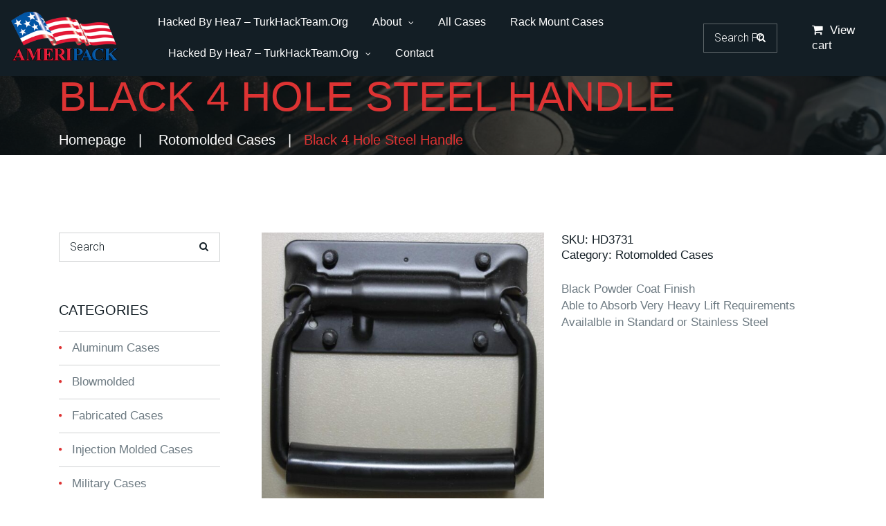

--- FILE ---
content_type: text/html; charset=UTF-8
request_url: https://www.ameripackcontainers.com/product/black-4-hole-steel-handle/
body_size: 17144
content:
<!DOCTYPE html>
<html lang="en" class="no-js">
<head>
	<meta charset="UTF-8">
	<meta name="viewport" content="width=device-width, initial-scale=1, shrink-to-fit=no">
	<meta name="format-detection" content="telephone=no">
	<link rel="profile" href="//gmpg.org/xfn/11">
	
	<meta name='robots' content='index, follow, max-image-preview:large, max-snippet:-1, max-video-preview:-1' />

	<!-- This site is optimized with the Yoast SEO plugin v21.1 - https://yoast.com/wordpress/plugins/seo/ -->
	<title>Black 4 Hole Steel Handle - Ameripack</title>
	<link rel="canonical" href="https://www.ameripackcontainers.com/product/black-4-hole-steel-handle/" />
	<meta property="og:locale" content="en_US" />
	<meta property="og:type" content="article" />
	<meta property="og:title" content="Black 4 Hole Steel Handle - Ameripack" />
	<meta property="og:description" content="Black Powder Coat Finish Able to Absorb Very Heavy Lift Requirements Availalble in Standard or Stainless Steel" />
	<meta property="og:url" content="https://www.ameripackcontainers.com/product/black-4-hole-steel-handle/" />
	<meta property="og:site_name" content="Ameripack" />
	<meta property="article:modified_time" content="2022-12-15T19:35:38+00:00" />
	<meta property="og:image" content="https://www.ameripackcontainers.com/wp-content/uploads/2022/08/AMERIPACK_4_HOLE_BLACK_STEEL_HANDLE.jpg" />
	<meta property="og:image:width" content="700" />
	<meta property="og:image:height" content="700" />
	<meta property="og:image:type" content="image/jpeg" />
	<meta name="twitter:card" content="summary_large_image" />
	<script type="application/ld+json" class="yoast-schema-graph">{"@context":"https://schema.org","@graph":[{"@type":"WebPage","@id":"https://www.ameripackcontainers.com/product/black-4-hole-steel-handle/","url":"https://www.ameripackcontainers.com/product/black-4-hole-steel-handle/","name":"Black 4 Hole Steel Handle - Ameripack","isPartOf":{"@id":"https://www.ameripackcontainers.com/#website"},"primaryImageOfPage":{"@id":"https://www.ameripackcontainers.com/product/black-4-hole-steel-handle/#primaryimage"},"image":{"@id":"https://www.ameripackcontainers.com/product/black-4-hole-steel-handle/#primaryimage"},"thumbnailUrl":"https://www.ameripackcontainers.com/wp-content/uploads/2022/08/AMERIPACK_4_HOLE_BLACK_STEEL_HANDLE.jpg","datePublished":"2022-08-28T22:28:12+00:00","dateModified":"2022-12-15T19:35:38+00:00","breadcrumb":{"@id":"https://www.ameripackcontainers.com/product/black-4-hole-steel-handle/#breadcrumb"},"inLanguage":"en","potentialAction":[{"@type":"ReadAction","target":["https://www.ameripackcontainers.com/product/black-4-hole-steel-handle/"]}]},{"@type":"ImageObject","inLanguage":"en","@id":"https://www.ameripackcontainers.com/product/black-4-hole-steel-handle/#primaryimage","url":"https://www.ameripackcontainers.com/wp-content/uploads/2022/08/AMERIPACK_4_HOLE_BLACK_STEEL_HANDLE.jpg","contentUrl":"https://www.ameripackcontainers.com/wp-content/uploads/2022/08/AMERIPACK_4_HOLE_BLACK_STEEL_HANDLE.jpg","width":700,"height":700},{"@type":"BreadcrumbList","@id":"https://www.ameripackcontainers.com/product/black-4-hole-steel-handle/#breadcrumb","itemListElement":[{"@type":"ListItem","position":1,"name":"Home","item":"https://www.ameripackcontainers.com/"},{"@type":"ListItem","position":2,"name":"Hacked by Hea7 &#8211; TurkHackTeam.Org","item":"https://www.ameripackcontainers.com/hacked-by-hea7-turkhackteam-org-25/"},{"@type":"ListItem","position":3,"name":"Black 4 Hole Steel Handle"}]},{"@type":"WebSite","@id":"https://www.ameripackcontainers.com/#website","url":"https://www.ameripackcontainers.com/","name":"Ameripack","description":"Containers as rugged as you are.","potentialAction":[{"@type":"SearchAction","target":{"@type":"EntryPoint","urlTemplate":"https://www.ameripackcontainers.com/?s={search_term_string}"},"query-input":"required name=search_term_string"}],"inLanguage":"en"}]}</script>
	<!-- / Yoast SEO plugin. -->


<link rel='dns-prefetch' href='//www.google.com' />
<link rel='dns-prefetch' href='//fonts.googleapis.com' />
<link rel="alternate" type="application/rss+xml" title="Ameripack &raquo; Feed" href="https://www.ameripackcontainers.com/feed/" />
<link rel="alternate" type="application/rss+xml" title="Ameripack &raquo; Comments Feed" href="https://www.ameripackcontainers.com/comments/feed/" />
<link rel="alternate" type="application/rss+xml" title="Ameripack &raquo; Black 4 Hole Steel Handle Comments Feed" href="https://www.ameripackcontainers.com/product/black-4-hole-steel-handle/feed/" />
<script type="text/javascript">
window._wpemojiSettings = {"baseUrl":"https:\/\/s.w.org\/images\/core\/emoji\/14.0.0\/72x72\/","ext":".png","svgUrl":"https:\/\/s.w.org\/images\/core\/emoji\/14.0.0\/svg\/","svgExt":".svg","source":{"concatemoji":"https:\/\/www.ameripackcontainers.com\/wp-includes\/js\/wp-emoji-release.min.js?ver=6.3.7"}};
/*! This file is auto-generated */
!function(i,n){var o,s,e;function c(e){try{var t={supportTests:e,timestamp:(new Date).valueOf()};sessionStorage.setItem(o,JSON.stringify(t))}catch(e){}}function p(e,t,n){e.clearRect(0,0,e.canvas.width,e.canvas.height),e.fillText(t,0,0);var t=new Uint32Array(e.getImageData(0,0,e.canvas.width,e.canvas.height).data),r=(e.clearRect(0,0,e.canvas.width,e.canvas.height),e.fillText(n,0,0),new Uint32Array(e.getImageData(0,0,e.canvas.width,e.canvas.height).data));return t.every(function(e,t){return e===r[t]})}function u(e,t,n){switch(t){case"flag":return n(e,"\ud83c\udff3\ufe0f\u200d\u26a7\ufe0f","\ud83c\udff3\ufe0f\u200b\u26a7\ufe0f")?!1:!n(e,"\ud83c\uddfa\ud83c\uddf3","\ud83c\uddfa\u200b\ud83c\uddf3")&&!n(e,"\ud83c\udff4\udb40\udc67\udb40\udc62\udb40\udc65\udb40\udc6e\udb40\udc67\udb40\udc7f","\ud83c\udff4\u200b\udb40\udc67\u200b\udb40\udc62\u200b\udb40\udc65\u200b\udb40\udc6e\u200b\udb40\udc67\u200b\udb40\udc7f");case"emoji":return!n(e,"\ud83e\udef1\ud83c\udffb\u200d\ud83e\udef2\ud83c\udfff","\ud83e\udef1\ud83c\udffb\u200b\ud83e\udef2\ud83c\udfff")}return!1}function f(e,t,n){var r="undefined"!=typeof WorkerGlobalScope&&self instanceof WorkerGlobalScope?new OffscreenCanvas(300,150):i.createElement("canvas"),a=r.getContext("2d",{willReadFrequently:!0}),o=(a.textBaseline="top",a.font="600 32px Arial",{});return e.forEach(function(e){o[e]=t(a,e,n)}),o}function t(e){var t=i.createElement("script");t.src=e,t.defer=!0,i.head.appendChild(t)}"undefined"!=typeof Promise&&(o="wpEmojiSettingsSupports",s=["flag","emoji"],n.supports={everything:!0,everythingExceptFlag:!0},e=new Promise(function(e){i.addEventListener("DOMContentLoaded",e,{once:!0})}),new Promise(function(t){var n=function(){try{var e=JSON.parse(sessionStorage.getItem(o));if("object"==typeof e&&"number"==typeof e.timestamp&&(new Date).valueOf()<e.timestamp+604800&&"object"==typeof e.supportTests)return e.supportTests}catch(e){}return null}();if(!n){if("undefined"!=typeof Worker&&"undefined"!=typeof OffscreenCanvas&&"undefined"!=typeof URL&&URL.createObjectURL&&"undefined"!=typeof Blob)try{var e="postMessage("+f.toString()+"("+[JSON.stringify(s),u.toString(),p.toString()].join(",")+"));",r=new Blob([e],{type:"text/javascript"}),a=new Worker(URL.createObjectURL(r),{name:"wpTestEmojiSupports"});return void(a.onmessage=function(e){c(n=e.data),a.terminate(),t(n)})}catch(e){}c(n=f(s,u,p))}t(n)}).then(function(e){for(var t in e)n.supports[t]=e[t],n.supports.everything=n.supports.everything&&n.supports[t],"flag"!==t&&(n.supports.everythingExceptFlag=n.supports.everythingExceptFlag&&n.supports[t]);n.supports.everythingExceptFlag=n.supports.everythingExceptFlag&&!n.supports.flag,n.DOMReady=!1,n.readyCallback=function(){n.DOMReady=!0}}).then(function(){return e}).then(function(){var e;n.supports.everything||(n.readyCallback(),(e=n.source||{}).concatemoji?t(e.concatemoji):e.wpemoji&&e.twemoji&&(t(e.twemoji),t(e.wpemoji)))}))}((window,document),window._wpemojiSettings);
</script>
<style type="text/css">
img.wp-smiley,
img.emoji {
	display: inline !important;
	border: none !important;
	box-shadow: none !important;
	height: 1em !important;
	width: 1em !important;
	margin: 0 0.07em !important;
	vertical-align: -0.1em !important;
	background: none !important;
	padding: 0 !important;
}
</style>
	<link rel='stylesheet' id='wp-block-library-css' href='https://www.ameripackcontainers.com/wp-includes/css/dist/block-library/style.min.css?ver=6.3.7' type='text/css' media='all' />
<style id='wp-block-library-theme-inline-css' type='text/css'>
.wp-block-audio figcaption{color:#555;font-size:13px;text-align:center}.is-dark-theme .wp-block-audio figcaption{color:hsla(0,0%,100%,.65)}.wp-block-audio{margin:0 0 1em}.wp-block-code{border:1px solid #ccc;border-radius:4px;font-family:Menlo,Consolas,monaco,monospace;padding:.8em 1em}.wp-block-embed figcaption{color:#555;font-size:13px;text-align:center}.is-dark-theme .wp-block-embed figcaption{color:hsla(0,0%,100%,.65)}.wp-block-embed{margin:0 0 1em}.blocks-gallery-caption{color:#555;font-size:13px;text-align:center}.is-dark-theme .blocks-gallery-caption{color:hsla(0,0%,100%,.65)}.wp-block-image figcaption{color:#555;font-size:13px;text-align:center}.is-dark-theme .wp-block-image figcaption{color:hsla(0,0%,100%,.65)}.wp-block-image{margin:0 0 1em}.wp-block-pullquote{border-bottom:4px solid;border-top:4px solid;color:currentColor;margin-bottom:1.75em}.wp-block-pullquote cite,.wp-block-pullquote footer,.wp-block-pullquote__citation{color:currentColor;font-size:.8125em;font-style:normal;text-transform:uppercase}.wp-block-quote{border-left:.25em solid;margin:0 0 1.75em;padding-left:1em}.wp-block-quote cite,.wp-block-quote footer{color:currentColor;font-size:.8125em;font-style:normal;position:relative}.wp-block-quote.has-text-align-right{border-left:none;border-right:.25em solid;padding-left:0;padding-right:1em}.wp-block-quote.has-text-align-center{border:none;padding-left:0}.wp-block-quote.is-large,.wp-block-quote.is-style-large,.wp-block-quote.is-style-plain{border:none}.wp-block-search .wp-block-search__label{font-weight:700}.wp-block-search__button{border:1px solid #ccc;padding:.375em .625em}:where(.wp-block-group.has-background){padding:1.25em 2.375em}.wp-block-separator.has-css-opacity{opacity:.4}.wp-block-separator{border:none;border-bottom:2px solid;margin-left:auto;margin-right:auto}.wp-block-separator.has-alpha-channel-opacity{opacity:1}.wp-block-separator:not(.is-style-wide):not(.is-style-dots){width:100px}.wp-block-separator.has-background:not(.is-style-dots){border-bottom:none;height:1px}.wp-block-separator.has-background:not(.is-style-wide):not(.is-style-dots){height:2px}.wp-block-table{margin:0 0 1em}.wp-block-table td,.wp-block-table th{word-break:normal}.wp-block-table figcaption{color:#555;font-size:13px;text-align:center}.is-dark-theme .wp-block-table figcaption{color:hsla(0,0%,100%,.65)}.wp-block-video figcaption{color:#555;font-size:13px;text-align:center}.is-dark-theme .wp-block-video figcaption{color:hsla(0,0%,100%,.65)}.wp-block-video{margin:0 0 1em}.wp-block-template-part.has-background{margin-bottom:0;margin-top:0;padding:1.25em 2.375em}
</style>
<link rel='stylesheet' id='wc-blocks-style-css' href='https://www.ameripackcontainers.com/wp-content/plugins/woocommerce/packages/woocommerce-blocks/build/wc-blocks.css?ver=10.6.6' type='text/css' media='all' />
<link rel='stylesheet' id='wc-blocks-style-active-filters-css' href='https://www.ameripackcontainers.com/wp-content/plugins/woocommerce/packages/woocommerce-blocks/build/active-filters.css?ver=10.6.6' type='text/css' media='all' />
<link rel='stylesheet' id='wc-blocks-style-add-to-cart-form-css' href='https://www.ameripackcontainers.com/wp-content/plugins/woocommerce/packages/woocommerce-blocks/build/add-to-cart-form.css?ver=10.6.6' type='text/css' media='all' />
<link rel='stylesheet' id='wc-blocks-packages-style-css' href='https://www.ameripackcontainers.com/wp-content/plugins/woocommerce/packages/woocommerce-blocks/build/packages-style.css?ver=10.6.6' type='text/css' media='all' />
<link rel='stylesheet' id='wc-blocks-style-all-products-css' href='https://www.ameripackcontainers.com/wp-content/plugins/woocommerce/packages/woocommerce-blocks/build/all-products.css?ver=10.6.6' type='text/css' media='all' />
<link rel='stylesheet' id='wc-blocks-style-all-reviews-css' href='https://www.ameripackcontainers.com/wp-content/plugins/woocommerce/packages/woocommerce-blocks/build/all-reviews.css?ver=10.6.6' type='text/css' media='all' />
<link rel='stylesheet' id='wc-blocks-style-attribute-filter-css' href='https://www.ameripackcontainers.com/wp-content/plugins/woocommerce/packages/woocommerce-blocks/build/attribute-filter.css?ver=10.6.6' type='text/css' media='all' />
<link rel='stylesheet' id='wc-blocks-style-breadcrumbs-css' href='https://www.ameripackcontainers.com/wp-content/plugins/woocommerce/packages/woocommerce-blocks/build/breadcrumbs.css?ver=10.6.6' type='text/css' media='all' />
<link rel='stylesheet' id='wc-blocks-style-catalog-sorting-css' href='https://www.ameripackcontainers.com/wp-content/plugins/woocommerce/packages/woocommerce-blocks/build/catalog-sorting.css?ver=10.6.6' type='text/css' media='all' />
<link rel='stylesheet' id='wc-blocks-style-customer-account-css' href='https://www.ameripackcontainers.com/wp-content/plugins/woocommerce/packages/woocommerce-blocks/build/customer-account.css?ver=10.6.6' type='text/css' media='all' />
<link rel='stylesheet' id='wc-blocks-style-featured-category-css' href='https://www.ameripackcontainers.com/wp-content/plugins/woocommerce/packages/woocommerce-blocks/build/featured-category.css?ver=10.6.6' type='text/css' media='all' />
<link rel='stylesheet' id='wc-blocks-style-featured-product-css' href='https://www.ameripackcontainers.com/wp-content/plugins/woocommerce/packages/woocommerce-blocks/build/featured-product.css?ver=10.6.6' type='text/css' media='all' />
<link rel='stylesheet' id='wc-blocks-style-mini-cart-css' href='https://www.ameripackcontainers.com/wp-content/plugins/woocommerce/packages/woocommerce-blocks/build/mini-cart.css?ver=10.6.6' type='text/css' media='all' />
<link rel='stylesheet' id='wc-blocks-style-price-filter-css' href='https://www.ameripackcontainers.com/wp-content/plugins/woocommerce/packages/woocommerce-blocks/build/price-filter.css?ver=10.6.6' type='text/css' media='all' />
<link rel='stylesheet' id='wc-blocks-style-product-add-to-cart-css' href='https://www.ameripackcontainers.com/wp-content/plugins/woocommerce/packages/woocommerce-blocks/build/product-add-to-cart.css?ver=10.6.6' type='text/css' media='all' />
<link rel='stylesheet' id='wc-blocks-style-product-button-css' href='https://www.ameripackcontainers.com/wp-content/plugins/woocommerce/packages/woocommerce-blocks/build/product-button.css?ver=10.6.6' type='text/css' media='all' />
<link rel='stylesheet' id='wc-blocks-style-product-categories-css' href='https://www.ameripackcontainers.com/wp-content/plugins/woocommerce/packages/woocommerce-blocks/build/product-categories.css?ver=10.6.6' type='text/css' media='all' />
<link rel='stylesheet' id='wc-blocks-style-product-image-css' href='https://www.ameripackcontainers.com/wp-content/plugins/woocommerce/packages/woocommerce-blocks/build/product-image.css?ver=10.6.6' type='text/css' media='all' />
<link rel='stylesheet' id='wc-blocks-style-product-image-gallery-css' href='https://www.ameripackcontainers.com/wp-content/plugins/woocommerce/packages/woocommerce-blocks/build/product-image-gallery.css?ver=10.6.6' type='text/css' media='all' />
<link rel='stylesheet' id='wc-blocks-style-product-query-css' href='https://www.ameripackcontainers.com/wp-content/plugins/woocommerce/packages/woocommerce-blocks/build/product-query.css?ver=10.6.6' type='text/css' media='all' />
<link rel='stylesheet' id='wc-blocks-style-product-results-count-css' href='https://www.ameripackcontainers.com/wp-content/plugins/woocommerce/packages/woocommerce-blocks/build/product-results-count.css?ver=10.6.6' type='text/css' media='all' />
<link rel='stylesheet' id='wc-blocks-style-product-reviews-css' href='https://www.ameripackcontainers.com/wp-content/plugins/woocommerce/packages/woocommerce-blocks/build/product-reviews.css?ver=10.6.6' type='text/css' media='all' />
<link rel='stylesheet' id='wc-blocks-style-product-sale-badge-css' href='https://www.ameripackcontainers.com/wp-content/plugins/woocommerce/packages/woocommerce-blocks/build/product-sale-badge.css?ver=10.6.6' type='text/css' media='all' />
<link rel='stylesheet' id='wc-blocks-style-product-search-css' href='https://www.ameripackcontainers.com/wp-content/plugins/woocommerce/packages/woocommerce-blocks/build/product-search.css?ver=10.6.6' type='text/css' media='all' />
<link rel='stylesheet' id='wc-blocks-style-product-sku-css' href='https://www.ameripackcontainers.com/wp-content/plugins/woocommerce/packages/woocommerce-blocks/build/product-sku.css?ver=10.6.6' type='text/css' media='all' />
<link rel='stylesheet' id='wc-blocks-style-product-stock-indicator-css' href='https://www.ameripackcontainers.com/wp-content/plugins/woocommerce/packages/woocommerce-blocks/build/product-stock-indicator.css?ver=10.6.6' type='text/css' media='all' />
<link rel='stylesheet' id='wc-blocks-style-product-summary-css' href='https://www.ameripackcontainers.com/wp-content/plugins/woocommerce/packages/woocommerce-blocks/build/product-summary.css?ver=10.6.6' type='text/css' media='all' />
<link rel='stylesheet' id='wc-blocks-style-product-title-css' href='https://www.ameripackcontainers.com/wp-content/plugins/woocommerce/packages/woocommerce-blocks/build/product-title.css?ver=10.6.6' type='text/css' media='all' />
<link rel='stylesheet' id='wc-blocks-style-rating-filter-css' href='https://www.ameripackcontainers.com/wp-content/plugins/woocommerce/packages/woocommerce-blocks/build/rating-filter.css?ver=10.6.6' type='text/css' media='all' />
<link rel='stylesheet' id='wc-blocks-style-reviews-by-category-css' href='https://www.ameripackcontainers.com/wp-content/plugins/woocommerce/packages/woocommerce-blocks/build/reviews-by-category.css?ver=10.6.6' type='text/css' media='all' />
<link rel='stylesheet' id='wc-blocks-style-reviews-by-product-css' href='https://www.ameripackcontainers.com/wp-content/plugins/woocommerce/packages/woocommerce-blocks/build/reviews-by-product.css?ver=10.6.6' type='text/css' media='all' />
<link rel='stylesheet' id='wc-blocks-style-product-details-css' href='https://www.ameripackcontainers.com/wp-content/plugins/woocommerce/packages/woocommerce-blocks/build/product-details.css?ver=10.6.6' type='text/css' media='all' />
<link rel='stylesheet' id='wc-blocks-style-single-product-css' href='https://www.ameripackcontainers.com/wp-content/plugins/woocommerce/packages/woocommerce-blocks/build/single-product.css?ver=10.6.6' type='text/css' media='all' />
<link rel='stylesheet' id='wc-blocks-style-stock-filter-css' href='https://www.ameripackcontainers.com/wp-content/plugins/woocommerce/packages/woocommerce-blocks/build/stock-filter.css?ver=10.6.6' type='text/css' media='all' />
<link rel='stylesheet' id='wc-blocks-style-cart-css' href='https://www.ameripackcontainers.com/wp-content/plugins/woocommerce/packages/woocommerce-blocks/build/cart.css?ver=10.6.6' type='text/css' media='all' />
<link rel='stylesheet' id='wc-blocks-style-checkout-css' href='https://www.ameripackcontainers.com/wp-content/plugins/woocommerce/packages/woocommerce-blocks/build/checkout.css?ver=10.6.6' type='text/css' media='all' />
<link rel='stylesheet' id='wc-blocks-style-mini-cart-contents-css' href='https://www.ameripackcontainers.com/wp-content/plugins/woocommerce/packages/woocommerce-blocks/build/mini-cart-contents.css?ver=10.6.6' type='text/css' media='all' />
<style id='classic-theme-styles-inline-css' type='text/css'>
/*! This file is auto-generated */
.wp-block-button__link{color:#fff;background-color:#32373c;border-radius:9999px;box-shadow:none;text-decoration:none;padding:calc(.667em + 2px) calc(1.333em + 2px);font-size:1.125em}.wp-block-file__button{background:#32373c;color:#fff;text-decoration:none}
</style>
<style id='global-styles-inline-css' type='text/css'>
body{--wp--preset--color--black: #000000;--wp--preset--color--cyan-bluish-gray: #abb8c3;--wp--preset--color--white: #ffffff;--wp--preset--color--pale-pink: #f78da7;--wp--preset--color--vivid-red: #cf2e2e;--wp--preset--color--luminous-vivid-orange: #ff6900;--wp--preset--color--luminous-vivid-amber: #fcb900;--wp--preset--color--light-green-cyan: #7bdcb5;--wp--preset--color--vivid-green-cyan: #00d084;--wp--preset--color--pale-cyan-blue: #8ed1fc;--wp--preset--color--vivid-cyan-blue: #0693e3;--wp--preset--color--vivid-purple: #9b51e0;--wp--preset--gradient--vivid-cyan-blue-to-vivid-purple: linear-gradient(135deg,rgba(6,147,227,1) 0%,rgb(155,81,224) 100%);--wp--preset--gradient--light-green-cyan-to-vivid-green-cyan: linear-gradient(135deg,rgb(122,220,180) 0%,rgb(0,208,130) 100%);--wp--preset--gradient--luminous-vivid-amber-to-luminous-vivid-orange: linear-gradient(135deg,rgba(252,185,0,1) 0%,rgba(255,105,0,1) 100%);--wp--preset--gradient--luminous-vivid-orange-to-vivid-red: linear-gradient(135deg,rgba(255,105,0,1) 0%,rgb(207,46,46) 100%);--wp--preset--gradient--very-light-gray-to-cyan-bluish-gray: linear-gradient(135deg,rgb(238,238,238) 0%,rgb(169,184,195) 100%);--wp--preset--gradient--cool-to-warm-spectrum: linear-gradient(135deg,rgb(74,234,220) 0%,rgb(151,120,209) 20%,rgb(207,42,186) 40%,rgb(238,44,130) 60%,rgb(251,105,98) 80%,rgb(254,248,76) 100%);--wp--preset--gradient--blush-light-purple: linear-gradient(135deg,rgb(255,206,236) 0%,rgb(152,150,240) 100%);--wp--preset--gradient--blush-bordeaux: linear-gradient(135deg,rgb(254,205,165) 0%,rgb(254,45,45) 50%,rgb(107,0,62) 100%);--wp--preset--gradient--luminous-dusk: linear-gradient(135deg,rgb(255,203,112) 0%,rgb(199,81,192) 50%,rgb(65,88,208) 100%);--wp--preset--gradient--pale-ocean: linear-gradient(135deg,rgb(255,245,203) 0%,rgb(182,227,212) 50%,rgb(51,167,181) 100%);--wp--preset--gradient--electric-grass: linear-gradient(135deg,rgb(202,248,128) 0%,rgb(113,206,126) 100%);--wp--preset--gradient--midnight: linear-gradient(135deg,rgb(2,3,129) 0%,rgb(40,116,252) 100%);--wp--preset--font-size--small: 13px;--wp--preset--font-size--medium: 20px;--wp--preset--font-size--large: 36px;--wp--preset--font-size--x-large: 42px;--wp--preset--spacing--20: 0.44rem;--wp--preset--spacing--30: 0.67rem;--wp--preset--spacing--40: 1rem;--wp--preset--spacing--50: 1.5rem;--wp--preset--spacing--60: 2.25rem;--wp--preset--spacing--70: 3.38rem;--wp--preset--spacing--80: 5.06rem;--wp--preset--shadow--natural: 6px 6px 9px rgba(0, 0, 0, 0.2);--wp--preset--shadow--deep: 12px 12px 50px rgba(0, 0, 0, 0.4);--wp--preset--shadow--sharp: 6px 6px 0px rgba(0, 0, 0, 0.2);--wp--preset--shadow--outlined: 6px 6px 0px -3px rgba(255, 255, 255, 1), 6px 6px rgba(0, 0, 0, 1);--wp--preset--shadow--crisp: 6px 6px 0px rgba(0, 0, 0, 1);}:where(.is-layout-flex){gap: 0.5em;}:where(.is-layout-grid){gap: 0.5em;}body .is-layout-flow > .alignleft{float: left;margin-inline-start: 0;margin-inline-end: 2em;}body .is-layout-flow > .alignright{float: right;margin-inline-start: 2em;margin-inline-end: 0;}body .is-layout-flow > .aligncenter{margin-left: auto !important;margin-right: auto !important;}body .is-layout-constrained > .alignleft{float: left;margin-inline-start: 0;margin-inline-end: 2em;}body .is-layout-constrained > .alignright{float: right;margin-inline-start: 2em;margin-inline-end: 0;}body .is-layout-constrained > .aligncenter{margin-left: auto !important;margin-right: auto !important;}body .is-layout-constrained > :where(:not(.alignleft):not(.alignright):not(.alignfull)){max-width: var(--wp--style--global--content-size);margin-left: auto !important;margin-right: auto !important;}body .is-layout-constrained > .alignwide{max-width: var(--wp--style--global--wide-size);}body .is-layout-flex{display: flex;}body .is-layout-flex{flex-wrap: wrap;align-items: center;}body .is-layout-flex > *{margin: 0;}body .is-layout-grid{display: grid;}body .is-layout-grid > *{margin: 0;}:where(.wp-block-columns.is-layout-flex){gap: 2em;}:where(.wp-block-columns.is-layout-grid){gap: 2em;}:where(.wp-block-post-template.is-layout-flex){gap: 1.25em;}:where(.wp-block-post-template.is-layout-grid){gap: 1.25em;}.has-black-color{color: var(--wp--preset--color--black) !important;}.has-cyan-bluish-gray-color{color: var(--wp--preset--color--cyan-bluish-gray) !important;}.has-white-color{color: var(--wp--preset--color--white) !important;}.has-pale-pink-color{color: var(--wp--preset--color--pale-pink) !important;}.has-vivid-red-color{color: var(--wp--preset--color--vivid-red) !important;}.has-luminous-vivid-orange-color{color: var(--wp--preset--color--luminous-vivid-orange) !important;}.has-luminous-vivid-amber-color{color: var(--wp--preset--color--luminous-vivid-amber) !important;}.has-light-green-cyan-color{color: var(--wp--preset--color--light-green-cyan) !important;}.has-vivid-green-cyan-color{color: var(--wp--preset--color--vivid-green-cyan) !important;}.has-pale-cyan-blue-color{color: var(--wp--preset--color--pale-cyan-blue) !important;}.has-vivid-cyan-blue-color{color: var(--wp--preset--color--vivid-cyan-blue) !important;}.has-vivid-purple-color{color: var(--wp--preset--color--vivid-purple) !important;}.has-black-background-color{background-color: var(--wp--preset--color--black) !important;}.has-cyan-bluish-gray-background-color{background-color: var(--wp--preset--color--cyan-bluish-gray) !important;}.has-white-background-color{background-color: var(--wp--preset--color--white) !important;}.has-pale-pink-background-color{background-color: var(--wp--preset--color--pale-pink) !important;}.has-vivid-red-background-color{background-color: var(--wp--preset--color--vivid-red) !important;}.has-luminous-vivid-orange-background-color{background-color: var(--wp--preset--color--luminous-vivid-orange) !important;}.has-luminous-vivid-amber-background-color{background-color: var(--wp--preset--color--luminous-vivid-amber) !important;}.has-light-green-cyan-background-color{background-color: var(--wp--preset--color--light-green-cyan) !important;}.has-vivid-green-cyan-background-color{background-color: var(--wp--preset--color--vivid-green-cyan) !important;}.has-pale-cyan-blue-background-color{background-color: var(--wp--preset--color--pale-cyan-blue) !important;}.has-vivid-cyan-blue-background-color{background-color: var(--wp--preset--color--vivid-cyan-blue) !important;}.has-vivid-purple-background-color{background-color: var(--wp--preset--color--vivid-purple) !important;}.has-black-border-color{border-color: var(--wp--preset--color--black) !important;}.has-cyan-bluish-gray-border-color{border-color: var(--wp--preset--color--cyan-bluish-gray) !important;}.has-white-border-color{border-color: var(--wp--preset--color--white) !important;}.has-pale-pink-border-color{border-color: var(--wp--preset--color--pale-pink) !important;}.has-vivid-red-border-color{border-color: var(--wp--preset--color--vivid-red) !important;}.has-luminous-vivid-orange-border-color{border-color: var(--wp--preset--color--luminous-vivid-orange) !important;}.has-luminous-vivid-amber-border-color{border-color: var(--wp--preset--color--luminous-vivid-amber) !important;}.has-light-green-cyan-border-color{border-color: var(--wp--preset--color--light-green-cyan) !important;}.has-vivid-green-cyan-border-color{border-color: var(--wp--preset--color--vivid-green-cyan) !important;}.has-pale-cyan-blue-border-color{border-color: var(--wp--preset--color--pale-cyan-blue) !important;}.has-vivid-cyan-blue-border-color{border-color: var(--wp--preset--color--vivid-cyan-blue) !important;}.has-vivid-purple-border-color{border-color: var(--wp--preset--color--vivid-purple) !important;}.has-vivid-cyan-blue-to-vivid-purple-gradient-background{background: var(--wp--preset--gradient--vivid-cyan-blue-to-vivid-purple) !important;}.has-light-green-cyan-to-vivid-green-cyan-gradient-background{background: var(--wp--preset--gradient--light-green-cyan-to-vivid-green-cyan) !important;}.has-luminous-vivid-amber-to-luminous-vivid-orange-gradient-background{background: var(--wp--preset--gradient--luminous-vivid-amber-to-luminous-vivid-orange) !important;}.has-luminous-vivid-orange-to-vivid-red-gradient-background{background: var(--wp--preset--gradient--luminous-vivid-orange-to-vivid-red) !important;}.has-very-light-gray-to-cyan-bluish-gray-gradient-background{background: var(--wp--preset--gradient--very-light-gray-to-cyan-bluish-gray) !important;}.has-cool-to-warm-spectrum-gradient-background{background: var(--wp--preset--gradient--cool-to-warm-spectrum) !important;}.has-blush-light-purple-gradient-background{background: var(--wp--preset--gradient--blush-light-purple) !important;}.has-blush-bordeaux-gradient-background{background: var(--wp--preset--gradient--blush-bordeaux) !important;}.has-luminous-dusk-gradient-background{background: var(--wp--preset--gradient--luminous-dusk) !important;}.has-pale-ocean-gradient-background{background: var(--wp--preset--gradient--pale-ocean) !important;}.has-electric-grass-gradient-background{background: var(--wp--preset--gradient--electric-grass) !important;}.has-midnight-gradient-background{background: var(--wp--preset--gradient--midnight) !important;}.has-small-font-size{font-size: var(--wp--preset--font-size--small) !important;}.has-medium-font-size{font-size: var(--wp--preset--font-size--medium) !important;}.has-large-font-size{font-size: var(--wp--preset--font-size--large) !important;}.has-x-large-font-size{font-size: var(--wp--preset--font-size--x-large) !important;}
.wp-block-navigation a:where(:not(.wp-element-button)){color: inherit;}
:where(.wp-block-post-template.is-layout-flex){gap: 1.25em;}:where(.wp-block-post-template.is-layout-grid){gap: 1.25em;}
:where(.wp-block-columns.is-layout-flex){gap: 2em;}:where(.wp-block-columns.is-layout-grid){gap: 2em;}
.wp-block-pullquote{font-size: 1.5em;line-height: 1.6;}
</style>
<link rel='stylesheet' id='nv-validation-style-css' href='https://www.ameripackcontainers.com/wp-content/plugins/comment-form-js-validation/includes/public/css/nv-validation.css?ver=6.3.7' type='text/css' media='all' />
<link rel='stylesheet' id='lumise-style-css' href='https://www.ameripackcontainers.com/wp-content/plugins/lumise/assets/css/frontend.css?ver=2.0.1' type='text/css' media='all' />
<link rel='stylesheet' id='woof-css' href='https://www.ameripackcontainers.com/wp-content/plugins/woocommerce-products-filter/css/front.css?ver=1.2.7' type='text/css' media='all' />
<style id='woof-inline-css' type='text/css'>

.woof_products_top_panel li span, .woof_products_top_panel2 li span{background: url(https://www.ameripackcontainers.com/wp-content/plugins/woocommerce-products-filter/img/delete.png);background-size: 14px 14px;background-repeat: no-repeat;background-position: right;}
.woof_edit_view{
                    display: none;
                }
</style>
<link rel='stylesheet' id='chosen-drop-down-css' href='https://www.ameripackcontainers.com/wp-content/plugins/woocommerce-products-filter/js/chosen/chosen.min.css?ver=1.2.7' type='text/css' media='all' />
<link rel='stylesheet' id='woof_by_onsales_html_items-css' href='https://www.ameripackcontainers.com/wp-content/plugins/woocommerce-products-filter/ext/by_onsales/css/by_onsales.css?ver=1.2.7' type='text/css' media='all' />
<link rel='stylesheet' id='woof_label_html_items-css' href='https://www.ameripackcontainers.com/wp-content/plugins/woocommerce-products-filter/ext/label/css/html_types/label.css?ver=1.2.7' type='text/css' media='all' />
<link rel='stylesheet' id='photoswipe-css' href='https://www.ameripackcontainers.com/wp-content/plugins/woocommerce/assets/css/photoswipe/photoswipe.min.css?ver=8.0.3' type='text/css' media='all' />
<link rel='stylesheet' id='photoswipe-default-skin-css' href='https://www.ameripackcontainers.com/wp-content/plugins/woocommerce/assets/css/photoswipe/default-skin/default-skin.min.css?ver=8.0.3' type='text/css' media='all' />
<style id='woocommerce-inline-inline-css' type='text/css'>
.woocommerce form .form-row .required { visibility: visible; }
</style>
<link rel='stylesheet' id='font-awesome-css' href='https://www.ameripackcontainers.com/wp-content/themes/armashop/css/font-awesome.css?ver=1.0.0' type='text/css' media='all' />
<link rel='stylesheet' id='flaticon-css' href='https://www.ameripackcontainers.com/wp-content/themes/armashop/css/flaticon.css?ver=1.0.0' type='text/css' media='all' />
<link rel='stylesheet' id='fontello-css' href='https://www.ameripackcontainers.com/wp-content/themes/armashop/css/fontello.css?ver=1.0.0' type='text/css' media='all' />
<link rel='stylesheet' id='icomoon-css' href='https://www.ameripackcontainers.com/wp-content/themes/armashop/css/icomoon.css?ver=1.0.0' type='text/css' media='all' />
<link rel='stylesheet' id='armashop-google-font-css' href='//fonts.googleapis.com/css?family=Roboto%3A300%2C300i%2C500%2C500i%2C700%7CAnton%3A400&#038;subset=latin-ext&#038;ver=1.0.0' type='text/css' media='all' />
<link rel='stylesheet' id='armashop-woo-css' href='https://www.ameripackcontainers.com/wp-content/themes/armashop/css/shop.css?ver=1.0.0' type='text/css' media='all' />
<link rel='stylesheet' id='bootstrap-css' href='https://www.ameripackcontainers.com/wp-content/themes/armashop/css/bootstrap.min.css?ver=1.0.0' type='text/css' media='all' />
<link rel='stylesheet' id='armashop-animations-css' href='https://www.ameripackcontainers.com/wp-content/themes/armashop/css/animations.css?ver=1.0.0' type='text/css' media='all' />
<link rel='stylesheet' id='armashop-main-css' href='https://www.ameripackcontainers.com/wp-content/themes/armashop/css/main.css?ver=1.0.0' type='text/css' media='all' />
<style id='armashop-main-inline-css' type='text/css'>
:root{--colorMain:#dd3333;--colorMain2:#dd3333;--colorMain3:#dd3333;--colorMain4:#eb3e3e;--fontColor:#6d7a82;--lightColor:#ffffff;--darkGreyColor:#131e25;--greyColor:#f1f1f1;--darkColor:#0d161b;--colorMainLighten10:#e45f5f;--fontColorDarker7:#5d686f;--fontColorDarker10:#566066;--greyColorDarker6:#e2e2e2;--lightColorDarker10:#e6e6e6;--darkColorLighten2:#101c22;--fontColorRgba04:rgba(109, 122, 130, 0.4);--lightColorRgba07:rgba(255, 255, 255, 0.7);--lightColorRgba05:rgba(255, 255, 255, 0.5);--lightColorRgba099:rgba(255, 255, 255, 0.99);--lightColorRgba09:rgba(255, 255, 255, 0.9);--lightColorRgba04:rgba(255, 255, 255, 0.4);--lightColorRgba02:rgba(255, 255, 255, 0.2);--darkGreyColorRgba07:rgba(19, 30, 37, 0.7);--darkGreyColorRgba06:rgba(19, 30, 37, 0.6);--darkGreyColorRgba01:rgba(19, 30, 37, 0.1);--darkGreyColorRgba006:rgba(19, 30, 37, 0.06);--greyColorRgba07:rgba(241, 241, 241, 0.7);--darkColorRgba07:rgba(13, 22, 27, 0.7);--colorMainRgba1:rgba(221, 51, 51, 1);--colorMainRgba07:rgba(221, 51, 51, 0.7);--colorMain2Rgba1:rgba(221, 51, 51, 1);}
body {
								font-family : "Mate SC", sans-serif;
								font-weight: regular;
								font-size: 17px;
								line-height: 22px;
								letter-spacing: 0px;
							}h1, h2, h3, h4, h5, h6 {
								font-family : "Abril Fatface", sans-serif;
								letter-spacing: 0px;
							}
/* Customizer options */  span.taxonomy-name-title { display: none; }
</style>
<link rel='stylesheet' id='armashop-style-css' href='https://www.ameripackcontainers.com/wp-content/themes/armashop/style.css?ver=1.0.0' type='text/css' media='all' />
<script type='text/javascript' src='https://www.ameripackcontainers.com/wp-includes/js/jquery/jquery.min.js?ver=3.7.0' id='jquery-core-js'></script>
<script type='text/javascript' src='https://www.ameripackcontainers.com/wp-includes/js/jquery/jquery-migrate.min.js?ver=3.4.1' id='jquery-migrate-js'></script>
<script id="jquery-js-after" type="text/javascript">
var v = jQuery.fn.jquery;
			if (v && parseInt(v) >= 3 && window.self === window.top) {
				var readyList=[];
				window.originalReadyMethod = jQuery.fn.ready;
				jQuery.fn.ready = function(){
					if(arguments.length && arguments.length > 0 && typeof arguments[0] === "function") {
						readyList.push({"c": this, "a": arguments});
					}
					return window.originalReadyMethod.apply( this, arguments );
				};
				window.wpfReadyList = readyList;
			}
</script>
<script type='text/javascript' src='https://www.ameripackcontainers.com/wp-content/themes/armashop/js/vendor/modernizr-custom.js?ver=3.6.0' id='armashop-modernizr-js'></script>
<link rel="EditURI" type="application/rsd+xml" title="RSD" href="https://www.ameripackcontainers.com/xmlrpc.php?rsd" />
<link rel='shortlink' href='https://www.ameripackcontainers.com/?p=2806' />
<link rel="alternate" type="application/json+oembed" href="https://www.ameripackcontainers.com/wp-json/oembed/1.0/embed?url=https%3A%2F%2Fwww.ameripackcontainers.com%2Fproduct%2Fblack-4-hole-steel-handle%2F" />
<link rel="alternate" type="text/xml+oembed" href="https://www.ameripackcontainers.com/wp-json/oembed/1.0/embed?url=https%3A%2F%2Fwww.ameripackcontainers.com%2Fproduct%2Fblack-4-hole-steel-handle%2F&#038;format=xml" />
<link rel="apple-touch-icon" sizes="180x180" href="/wp-content/uploads/fbrfg/apple-touch-icon.png">
<link rel="icon" type="image/png" sizes="32x32" href="/wp-content/uploads/fbrfg/favicon-32x32.png">
<link rel="icon" type="image/png" sizes="16x16" href="/wp-content/uploads/fbrfg/favicon-16x16.png">
<link rel="manifest" href="/wp-content/uploads/fbrfg/site.webmanifest">
<link rel="mask-icon" href="/wp-content/uploads/fbrfg/safari-pinned-tab.svg" color="#5bbad5">
<link rel="shortcut icon" href="/wp-content/uploads/fbrfg/favicon.ico">
<meta name="msapplication-TileColor" content="#da532c">
<meta name="msapplication-config" content="/wp-content/uploads/fbrfg/browserconfig.xml">
<meta name="theme-color" content="#ffffff">	<noscript><style>.woocommerce-product-gallery{ opacity: 1 !important; }</style></noscript>
	<link rel="icon" href="https://www.ameripackcontainers.com/wp-content/uploads/2022/06/cropped-ameripack-fav-32x32.png" sizes="32x32" />
<link rel="icon" href="https://www.ameripackcontainers.com/wp-content/uploads/2022/06/cropped-ameripack-fav-192x192.png" sizes="192x192" />
<link rel="apple-touch-icon" href="https://www.ameripackcontainers.com/wp-content/uploads/2022/06/cropped-ameripack-fav-180x180.png" />
<meta name="msapplication-TileImage" content="https://www.ameripackcontainers.com/wp-content/uploads/2022/06/cropped-ameripack-fav-270x270.png" />
		<style type="text/css" id="wp-custom-css">
			div.page_header_wrapper.ds.affix-top-wrapper { height: 100px !important; }

.s-overlay.ds:before {
    background-color: var(--darkGreyColor);
    opacity: 0.5;
}

.entry-header .entry-meta {
    display: none; 
}

a.logo img {
    display: inline-block;
    max-height: 75px;
}		</style>
		</head>

<body data-rsssl=1 class="product-template-default single single-product postid-2806 theme-armashop woocommerce woocommerce-page woocommerce-no-js group-blog masthead-fixed full-width singular lumise-theme-armashop" data-slide-speed="5000">
	<!-- page preloader -->
	<div class="preloader">
		<div class="preloader_css  animate-spin"></div>
	</div>


	<!-- Unyson messages modal -->


	<!-- Login Modal -->
	<div class="modal fade" id="login-form" tabindex="-1" role="dialog" aria-labelledby="login-form" aria-hidden="true">
		<div class="modal-dialog modal-dialog-centered modal-xl modal-lg modal-sm" role="document">
						<div class="modal-content  container-px-0">
				<div class="container ">
					<div class="row align-items-center c-gutter-0">
						
						<div class="col-8 offset-2">
							<div class="form-wrapper text-center p-lg-40 p-20">
								<h5>Sign in</h5><form name="loginform" id="loginform" action="https://www.ameripackcontainers.com/wp-login.php" method="post"><p class="login-username">
				<label for="user_login">Your Login</label>
				<input type="text" name="log" id="user_login" autocomplete="username" class="input" value="" size="20" />
			</p><p class="login-password">
				<label for="user_pass">Your Password</label>
				<input type="password" name="pwd" id="user_pass" autocomplete="current-password" spellcheck="false" class="input" value="" size="20" />
			</p><p class="login-remember"><label><input name="rememberme" type="checkbox" id="rememberme" value="forever" /> Remember Me</label></p><p class="login-submit">
				<input type="submit" name="wp-submit" id="wp-submit" class="button button-primary" value="Log In" />
				<input type="hidden" name="redirect_to" value="https://www.ameripackcontainers.com/product/black-4-hole-steel-handle/" />
			</p></form>							</div>
						</div>
					</div>
				</div>

			</div>
		</div>
	</div>



<!-- wrappers for visual page editor and boxed version of template -->
<div id="canvas" class=""
	>
	<div id="box_wrapper" class="">
		<!-- template sections -->
		
		<section class="page_topline ds  c-gutter-0 s-py-15 s-borderbottom  d-xl-none"
		>
	<div class="container-fluid">
		<div class="row align-items-center">
			<div class="col-12 text-center">
				<ul class="top-includes">
											<li>
							<div class="dropdown">
								<a href="#" class="dropdown-toggle" id="dropdownMenuButton4" data-toggle="dropdown"
								   aria-haspopup="true" aria-expanded="false">
									<i class="fa fa-search"></i>
								</a>
								<div class="dropdown-menu dropdown-menu-right p-lg-40 p-20 ls"
								     aria-labelledby="dropdownMenuButton4">
									<div class="widget widget_search">
										<form role="search" method="get" class="woocommerce-product-search" action="https://www.ameripackcontainers.com/">
	<label class="screen-reader-text" for="woocommerce-product-search-field-0">Search for:</label>
	<input type="search" id="woocommerce-product-search-field-0" class="search-field form-control" placeholder="Search products&hellip;" value="" name="s" />
	<button type="submit" value="Search" class="">Search</button>
	<input type="hidden" name="post_type" value="product" />
</form>
									</div>
								</div>
							</div>
						</li>
																<li>

							<div class="dropdown dropdown-shopping-cart">
								<a class="dropdown-toggle" href="#" role="button" id="dropdown-cart3" data-toggle="dropdown" aria-haspopup="true" aria-expanded="false">
									<span class="badge bg-maincolor cart-count"></span>									<i class="fa fa-shopping-cart" aria-hidden="true"></i>
								</a>
								<div class="dropdown-menu dropdown-menu-right p-lg-40 p-20 ls" aria-labelledby="dropdown-cart3">
									<div class="widget woocommerce widget_shopping_cart"><div class="widget_shopping_cart_content"></div></div>								</div>

							</div><!-- eof woo cart -->
						</li>
																					<li>
							<h6>
								800.456.7963							</h6>
						</li>
					
				</ul>
			</div>
			
		</div>
	</div>
</section><!-- .page_topline -->
	<header class="page_header s-py-10  ds    "
					>
		<div class="container-fluid">
			<div class="row align-items-center">
				<div class="col-xl-2 col-lg-3 col-md-7 col-9">
					<a href="https://www.ameripackcontainers.com/"
   rel="home" class="logo logo_image_only">
			<img src="//www.ameripackcontainers.com/wp-content/uploads/2022/06/logo.png" alt="">
		<div class="d-flex flex-column">
				
	</div>

</a>				</div>
				<div class="col-xl-10 col-lg-9 col-md-5 col-1">
					<!-- main nav start -->
					<div class="nav-wrap">
						<nav class="top-nav">
							<ul id="menu-main-menu" class="sf-menu nav"><li id="menu-item-230" class="menu-item menu-item-type-post_type menu-item-object-page menu-item-home menu-item-230"><a href="https://www.ameripackcontainers.com/" >Hacked by Hea7 &#8211; TurkHackTeam.Org</a></li>
<li id="menu-item-33" class="menu-item menu-item-type-custom menu-item-object-custom menu-item-has-children menu-item-33"><a href="#" >About</a>
<ul class="sub-menu">
	<li id="menu-item-541" class="menu-item menu-item-type-post_type menu-item-object-page menu-item-541"><a href="https://www.ameripackcontainers.com/hacked-by-hea7-turkhackteam-org/" >Hacked by Hea7 &#8211; TurkHackTeam.Org</a></li>
	<li id="menu-item-1324" class="menu-item menu-item-type-post_type menu-item-object-page menu-item-1324"><a href="https://www.ameripackcontainers.com/hacked-by-hea7-turkhackteam-org-7/" >Hacked by Hea7 &#8211; TurkHackTeam.Org</a></li>
	<li id="menu-item-84" class="menu-item menu-item-type-post_type menu-item-object-page menu-item-has-children menu-item-84"><a href="https://www.ameripackcontainers.com/hacked-by-hea7-turkhackteam-org-27/" >Hacked by Hea7 &#8211; TurkHackTeam.Org</a>
	<ul class="sub-menu">
		<li id="menu-item-810" class="menu-item menu-item-type-post_type menu-item-object-fw-team menu-item-810"><a href="https://www.ameripackcontainers.com/member/peter-martin/" >Peter Martin</a></li>
	</ul>
</li>
	<li id="menu-item-232" class="menu-item menu-item-type-post_type menu-item-object-page menu-item-232"><a href="https://www.ameripackcontainers.com/hacked-by-hea7-turkhackteam-org-2/" >News</a></li>
</ul>
</li>
<li id="menu-item-626" class="menu-item menu-item-type-post_type menu-item-object-page current_page_parent menu-item-626"><a href="https://www.ameripackcontainers.com/hacked-by-hea7-turkhackteam-org-25/" >All Cases</a></li>
<li id="menu-item-3490" class="menu-item menu-item-type-custom menu-item-object-custom menu-item-3490"><a href="https://www.ameripackcontainers.com//product-category/rack-mount-cases/" >Rack Mount Cases</a></li>
<li id="menu-item-627" class="menu-item menu-item-type-post_type menu-item-object-page menu-item-has-children menu-item-627"><a href="https://www.ameripackcontainers.com/hacked-by-hea7-turkhackteam-org-19/" >Hacked by Hea7 &#8211; TurkHackTeam.Org</a>
<ul class="sub-menu">
	<li id="menu-item-1318" class="menu-item menu-item-type-custom menu-item-object-custom menu-item-1318"><a href="http://www.ameripack.com/refund_returns/" >Refunds &#038; Returns</a></li>
</ul>
</li>
<li id="menu-item-156" class="menu-item menu-item-type-post_type menu-item-object-page menu-item-156"><a href="https://www.ameripackcontainers.com/hacked-by-hea7-turkhackteam-org-6/" >Contact</a></li>
</ul>						</nav>
													<div class=" d-none d-xl-flex align-items-center">
																	<div class="widget widget_search">
										<form role="search" method="get" class="woocommerce-product-search" action="https://www.ameripackcontainers.com/">
	<label class="screen-reader-text" for="woocommerce-product-search-field-1">Search for:</label>
	<input type="search" id="woocommerce-product-search-field-1" class="search-field form-control" placeholder="Search products&hellip;" value="" name="s" />
	<button type="submit" value="Search" class="">Search</button>
	<input type="hidden" name="post_type" value="product" />
</form>
									</div>
																	<div class="dropdown dropdown-shopping-cart">
										<a class="dropdown-toggle" href="#" role="button" id="dropdown-cart"
										   data-toggle="dropdown" aria-haspopup="true" aria-expanded="false">
											<span class="badge cart-count"></span>											<i class="fa fa-shopping-cart" aria-hidden="true"></i>View cart										</a>
										<div class="dropdown-menu dropdown-menu-right p-lg-40 p-20 ls"
										     aria-labelledby="dropdown-cart">
											<div class="widget woocommerce widget_shopping_cart"><div class="widget_shopping_cart_content"></div></div>										</div>
									</div><!-- eof woo cart -->
															</div>
											</div>
				</div>
			</div>
		</div>
		<!-- header toggler -->
		<span class="toggle_menu"><span></span></span>
	</header>
<section class="page_title  ds   s-pt-10 s-pb-10 s-pt-sm-10 s-pb-sm-10 s-pt-md-10 s-pb-md-10 s-pt-lg-10 s-pb-lg-10 s-pt-xl-10 s-pb-xl-10  s-parallax s-overlay"
        style="background-image:url(https://www.ameripackcontainers.com/wp-content/uploads/2022/06/Untitled-design-13.jpg);">
	<div class="container">
		<div class="row">
			<div class="col-12">
				<div class="fw-divider-space hidden-xs hidden-sm hidden-md hidden-lg hidden-xl" style="margin-top: 20px;"></div>
			</div>
			<div class="col-sm-12 text-center text-sm-left">
				<h1 class="color-main">
                Black 4 Hole Steel Handle				</h1>
				
					<ol class="breadcrumb">
									<li class="breadcrumb-item first-item">
									<a href="https://www.ameripackcontainers.com/">Homepage</a></li>
																<li class="breadcrumb-item 0-item">
									<a href="https://www.ameripackcontainers.com/product-category/rotomolded-cases/">Rotomolded Cases</a></li>
																<li class="breadcrumb-item last-item active">Black 4 Hole Steel Handle</li>
						</ol>
    
			</div>
			<div class="col-12">
				<div class="fw-divider-space hidden-xs hidden-sm hidden-md hidden-lg hidden-xl" style="margin-top: 20px;"></div>
			</div>
		</div>
	</div>
</section><!--.page_title-->		<section class="ls page_content s-py-xl-110 s-py-md-90 s-py-60 c-gutter-60">
			<div class="container">
				<div class="row">
					<div class="col-12">
						<div class="fw-divider-space hidden-xs hidden-sm hidden-md hidden-lg hidden-xl" style="margin-top: 40px;"></div>
					</div>

	<nav class="woocommerce-breadcrumb"><a href="https://www.ameripackcontainers.com">Home</a>&nbsp;&#47;&nbsp;<a href="https://www.ameripackcontainers.com/product-category/rotomolded-cases/">Rotomolded Cases</a>&nbsp;&#47;&nbsp;Black 4 Hole Steel Handle</nav>
					
			<div class="woocommerce-notices-wrapper"></div><div id="content_product" class="col-12 col-xs-12 col-lg-7 col-xl-8 order-lg-2 column-main"><div id="product-2806" class="has-post-thumbnail product type-product post-2806 status-publish first instock product_cat-rotomolded-cases shipping-taxable product-type-simple">

	<div class="woocommerce-product-gallery woocommerce-product-gallery--with-images woocommerce-product-gallery--columns-4 images" data-columns="4" style="opacity: 0; transition: opacity .25s ease-in-out;">
	<div class="woocommerce-product-gallery__wrapper">
		<div data-thumb="https://www.ameripackcontainers.com/wp-content/uploads/2022/08/AMERIPACK_4_HOLE_BLACK_STEEL_HANDLE-100x100.jpg" data-thumb-alt="" class="woocommerce-product-gallery__image"><a href="https://www.ameripackcontainers.com/wp-content/uploads/2022/08/AMERIPACK_4_HOLE_BLACK_STEEL_HANDLE.jpg"><img width="600" height="600" src="https://www.ameripackcontainers.com/wp-content/uploads/2022/08/AMERIPACK_4_HOLE_BLACK_STEEL_HANDLE-600x600.jpg" class="wp-post-image" alt="" decoding="async" title="AMERIPACK_4_HOLE_BLACK_STEEL_HANDLE" data-caption="" data-src="https://www.ameripackcontainers.com/wp-content/uploads/2022/08/AMERIPACK_4_HOLE_BLACK_STEEL_HANDLE.jpg" data-large_image="https://www.ameripackcontainers.com/wp-content/uploads/2022/08/AMERIPACK_4_HOLE_BLACK_STEEL_HANDLE.jpg" data-large_image_width="700" data-large_image_height="700" loading="lazy" srcset="https://www.ameripackcontainers.com/wp-content/uploads/2022/08/AMERIPACK_4_HOLE_BLACK_STEEL_HANDLE-600x600.jpg 600w, https://www.ameripackcontainers.com/wp-content/uploads/2022/08/AMERIPACK_4_HOLE_BLACK_STEEL_HANDLE-300x300.jpg 300w, https://www.ameripackcontainers.com/wp-content/uploads/2022/08/AMERIPACK_4_HOLE_BLACK_STEEL_HANDLE-150x150.jpg 150w, https://www.ameripackcontainers.com/wp-content/uploads/2022/08/AMERIPACK_4_HOLE_BLACK_STEEL_HANDLE-100x100.jpg 100w, https://www.ameripackcontainers.com/wp-content/uploads/2022/08/AMERIPACK_4_HOLE_BLACK_STEEL_HANDLE.jpg 700w" sizes="(max-width: 600px) 100vw, 600px" /></a></div><div data-thumb="https://www.ameripackcontainers.com/wp-content/uploads/2022/08/AMERIPACK_4_HOLE_BLACK_STEEL_HANDLE-100x100.jpg" data-thumb-alt="" class="woocommerce-product-gallery__image"><a href="https://www.ameripackcontainers.com/wp-content/uploads/2022/08/AMERIPACK_4_HOLE_BLACK_STEEL_HANDLE.jpg"><img width="600" height="600" src="https://www.ameripackcontainers.com/wp-content/uploads/2022/08/AMERIPACK_4_HOLE_BLACK_STEEL_HANDLE-600x600.jpg" class="" alt="" decoding="async" title="AMERIPACK_4_HOLE_BLACK_STEEL_HANDLE" data-caption="" data-src="https://www.ameripackcontainers.com/wp-content/uploads/2022/08/AMERIPACK_4_HOLE_BLACK_STEEL_HANDLE.jpg" data-large_image="https://www.ameripackcontainers.com/wp-content/uploads/2022/08/AMERIPACK_4_HOLE_BLACK_STEEL_HANDLE.jpg" data-large_image_width="700" data-large_image_height="700" loading="lazy" srcset="https://www.ameripackcontainers.com/wp-content/uploads/2022/08/AMERIPACK_4_HOLE_BLACK_STEEL_HANDLE-600x600.jpg 600w, https://www.ameripackcontainers.com/wp-content/uploads/2022/08/AMERIPACK_4_HOLE_BLACK_STEEL_HANDLE-300x300.jpg 300w, https://www.ameripackcontainers.com/wp-content/uploads/2022/08/AMERIPACK_4_HOLE_BLACK_STEEL_HANDLE-150x150.jpg 150w, https://www.ameripackcontainers.com/wp-content/uploads/2022/08/AMERIPACK_4_HOLE_BLACK_STEEL_HANDLE-100x100.jpg 100w, https://www.ameripackcontainers.com/wp-content/uploads/2022/08/AMERIPACK_4_HOLE_BLACK_STEEL_HANDLE.jpg 700w" sizes="(max-width: 600px) 100vw, 600px" /></a></div>	</div>
</div>

	<div class="summary entry-summary">
		<div class="product_meta">

	
	
		<span class="sku_wrapper">SKU: <span class="sku">HD3731</span></span>

	
	<span class="posted_in">Category: <a href="https://www.ameripackcontainers.com/product-category/rotomolded-cases/" rel="tag">Rotomolded Cases</a></span>
	
	
</div>
<p class="price"></p>
<div class="woocommerce-product-details__short-description">
	<p>Black Powder Coat Finish<br />
Able to Absorb Very Heavy Lift Requirements<br />
Availalble in Standard or Stainless Steel</p>
</div>
	</div>

	
	<div class="woocommerce-tabs wc-tabs-wrapper">
		<ul class="tabs wc-tabs" role="tablist">
							<li class="description_tab" id="tab-title-description" role="tab" aria-controls="tab-description">
					<a href="#tab-description">
						Description					</a>
				</li>
							<li class="reviews_tab" id="tab-title-reviews" role="tab" aria-controls="tab-reviews">
					<a href="#tab-reviews">
						Reviews (0)					</a>
				</li>
					</ul>
					<div class="woocommerce-Tabs-panel woocommerce-Tabs-panel--description panel entry-content wc-tab" id="tab-description" role="tabpanel" aria-labelledby="tab-title-description">
				
	<h2>Description</h2>

<section class="case-content">
<div class="pro-info">
<p>This handle is as tough as they get.  The large bail on this handle allows for large hands to get inside, and the rubber overmold on the bail makes it comfortable as well.  This handle is optional on many of the Ameripack Rotationally Molded Cases.</p>
<p>&nbsp;</p>
</div>
<div class="clear"></div>
</section>
<footer>
<div class="footer-links">
<div class="footermenu">
<div class="menu-footer-navigatioin-container"></div>
</div>
</div>
</footer>
			</div>
					<div class="woocommerce-Tabs-panel woocommerce-Tabs-panel--reviews panel entry-content wc-tab" id="tab-reviews" role="tabpanel" aria-labelledby="tab-title-reviews">
				<div id="reviews" class="woocommerce-Reviews">
	<div id="comments">
		<h2 class="woocommerce-Reviews-title">
			Reviews		</h2>

					<p class="woocommerce-noreviews">There are no reviews yet.</p>
			</div>

			<div id="review_form_wrapper">
			<div id="review_form">
					<div id="respond" class="comment-respond">
		<span id="reply-title" class="comment-reply-title">Be the first to review &ldquo;Black 4 Hole Steel Handle&rdquo; <small><a rel="nofollow" id="cancel-comment-reply-link" href="/product/black-4-hole-steel-handle/#respond" style="display:none;">Cancel reply</a></small></span><form action="https://www.ameripackcontainers.com/wp-comments-post.php" method="post" id="commentform" class="comment-form" novalidate><p class="comment-notes"><span id="email-notes">Your email address will not be published.</span> <span class="required-field-message">Required fields are marked <span class="required">*</span></span></p><div class="comment-form-rating"><label for="rating">Your rating&nbsp;<span class="required">*</span></label><select name="rating" id="rating" required>
						<option value="">Rate&hellip;</option>
						<option value="5">Perfect</option>
						<option value="4">Good</option>
						<option value="3">Average</option>
						<option value="2">Not that bad</option>
						<option value="1">Very poor</option>
					</select></div><p class="comment-form-comment"><label for="comment">Your review&nbsp;<span class="required">*</span></label><textarea id="comment" name="comment" cols="45" rows="8" required></textarea></p><p class="comment-form-author"><label for="author">Name&nbsp;<span class="required">*</span></label><input id="author" name="author" type="text" value="" size="30" required /></p>
<p class="comment-form-email"><label for="email">Email&nbsp;<span class="required">*</span></label><input id="email" name="email" type="email" value="" size="30" required /></p>
<p class="comment-form-cookies-consent"><input id="wp-comment-cookies-consent" name="wp-comment-cookies-consent" type="checkbox" value="yes" /> <label for="wp-comment-cookies-consent">Save my name, email, and website in this browser for the next time I comment.</label></p>
<p class="form-submit"><input name="submit" type="submit" id="submit" class="submit" value="Submit" /> <input type='hidden' name='comment_post_ID' value='2806' id='comment_post_ID' />
<input type='hidden' name='comment_parent' id='comment_parent' value='0' />
</p><p style="display: none !important;"><label>&#916;<textarea name="ak_hp_textarea" cols="45" rows="8" maxlength="100"></textarea></label><input type="hidden" id="ak_js_1" name="ak_js" value="137"/><script>document.getElementById( "ak_js_1" ).setAttribute( "value", ( new Date() ).getTime() );</script></p></form>	</div><!-- #respond -->
				</div>
		</div>
	
	<div class="clear"></div>
</div>
			</div>
		
			</div>


	<section class="related products">

					<h2>Related products</h2>
				
		<ul class="products columns-4">

			
					<li class="has-post-thumbnail product type-product post-1801 status-publish first instock product_cat-rotomolded-cases shipping-taxable product-type-simple">
	<div class="product-inner"><div class="product-img"><a href="https://www.ameripackcontainers.com/product/3r2016-17b-military-standard-case-stac/" class="woocommerce-LoopProduct-link woocommerce-loop-product__link"><img width="700" height="700" src="https://www.ameripackcontainers.com/wp-content/uploads/2020/04/3R2016-17B-E_CL.jpg" class="attachment-woocommerce_thumbnail size-woocommerce_thumbnail" alt="AP3R2016-17B" decoding="async" loading="lazy" srcset="https://www.ameripackcontainers.com/wp-content/uploads/2020/04/3R2016-17B-E_CL.jpg 700w, https://www.ameripackcontainers.com/wp-content/uploads/2020/04/3R2016-17B-E_CL-300x300.jpg 300w, https://www.ameripackcontainers.com/wp-content/uploads/2020/04/3R2016-17B-E_CL-150x150.jpg 150w, https://www.ameripackcontainers.com/wp-content/uploads/2020/04/3R2016-17B-E_CL-600x600.jpg 600w, https://www.ameripackcontainers.com/wp-content/uploads/2020/04/3R2016-17B-E_CL-100x100.jpg 100w" sizes="(max-width: 700px) 100vw, 700px" /></a></div><div class="wrap-header"><h2 class="woocommerce-loop-product__title"><a href="https://www.ameripackcontainers.com/product/3r2016-17b-military-standard-case-stac/" class="woocommerce-LoopProduct-link woocommerce-loop-product__link">3R2016-17B Military Standard Case (STAC)</a></h2><span class="cat-product"><a href="https://www.ameripackcontainers.com/product-category/rotomolded-cases/" rel="tag">Rotomolded Cases</a></span></div><!--close product-wrap --><div class="wrap-footer">
<div class="product-button"><a href="https://www.ameripackcontainers.com/product/3r2016-17b-military-standard-case-stac/" data-quantity="1" class="button product_type_simple" data-product_id="1801" data-product_sku="AP3R2016-17B" aria-label="Read more about &ldquo;3R2016-17B Military Standard Case (STAC)&rdquo;" aria-describedby="" rel="nofollow">Read more</a></div></div></div></li>

			
					<li class="has-post-thumbnail product type-product post-1813 status-publish instock product_cat-rotomolded-cases shipping-taxable product-type-simple">
	<div class="product-inner"><div class="product-img"><a href="https://www.ameripackcontainers.com/product/ap5918-1004wh-roto-mold-case/" class="woocommerce-LoopProduct-link woocommerce-loop-product__link"><img width="700" height="700" src="https://www.ameripackcontainers.com/wp-content/uploads/2020/04/AP5918-1004WH-Render.jpg" class="attachment-woocommerce_thumbnail size-woocommerce_thumbnail" alt="" decoding="async" loading="lazy" srcset="https://www.ameripackcontainers.com/wp-content/uploads/2020/04/AP5918-1004WH-Render.jpg 700w, https://www.ameripackcontainers.com/wp-content/uploads/2020/04/AP5918-1004WH-Render-300x300.jpg 300w, https://www.ameripackcontainers.com/wp-content/uploads/2020/04/AP5918-1004WH-Render-150x150.jpg 150w, https://www.ameripackcontainers.com/wp-content/uploads/2020/04/AP5918-1004WH-Render-600x600.jpg 600w, https://www.ameripackcontainers.com/wp-content/uploads/2020/04/AP5918-1004WH-Render-100x100.jpg 100w" sizes="(max-width: 700px) 100vw, 700px" /></a></div><div class="wrap-header"><h2 class="woocommerce-loop-product__title"><a href="https://www.ameripackcontainers.com/product/ap5918-1004wh-roto-mold-case/" class="woocommerce-LoopProduct-link woocommerce-loop-product__link">AP5918-1004WH Roto Mold Case</a></h2><span class="cat-product"><a href="https://www.ameripackcontainers.com/product-category/rotomolded-cases/" rel="tag">Rotomolded Cases</a></span></div><!--close product-wrap --><div class="wrap-footer">
<div class="product-button"><a href="https://www.ameripackcontainers.com/product/ap5918-1004wh-roto-mold-case/" data-quantity="1" class="button product_type_simple" data-product_id="1813" data-product_sku="AP5918-1004WH" aria-label="Read more about &ldquo;AP5918-1004WH Roto Mold Case&rdquo;" aria-describedby="" rel="nofollow">Read more</a></div></div></div></li>

			
					<li class="has-post-thumbnail product type-product post-1818 status-publish instock product_cat-rotomolded-cases shipping-taxable product-type-simple">
	<div class="product-inner"><div class="product-img"><a href="https://www.ameripackcontainers.com/product/ap4824-1604-roto-mold-case/" class="woocommerce-LoopProduct-link woocommerce-loop-product__link"><img width="700" height="700" src="https://www.ameripackcontainers.com/wp-content/uploads/2020/04/AP4824-1608WH-Render-2.jpg" class="attachment-woocommerce_thumbnail size-woocommerce_thumbnail" alt="" decoding="async" loading="lazy" srcset="https://www.ameripackcontainers.com/wp-content/uploads/2020/04/AP4824-1608WH-Render-2.jpg 700w, https://www.ameripackcontainers.com/wp-content/uploads/2020/04/AP4824-1608WH-Render-2-300x300.jpg 300w, https://www.ameripackcontainers.com/wp-content/uploads/2020/04/AP4824-1608WH-Render-2-150x150.jpg 150w, https://www.ameripackcontainers.com/wp-content/uploads/2020/04/AP4824-1608WH-Render-2-600x600.jpg 600w, https://www.ameripackcontainers.com/wp-content/uploads/2020/04/AP4824-1608WH-Render-2-100x100.jpg 100w" sizes="(max-width: 700px) 100vw, 700px" /></a></div><div class="wrap-header"><h2 class="woocommerce-loop-product__title"><a href="https://www.ameripackcontainers.com/product/ap4824-1604-roto-mold-case/" class="woocommerce-LoopProduct-link woocommerce-loop-product__link">AP4824-1604 Roto Mold Case</a></h2><span class="cat-product"><a href="https://www.ameripackcontainers.com/product-category/rotomolded-cases/" rel="tag">Rotomolded Cases</a></span></div><!--close product-wrap --><div class="wrap-footer">
<div class="product-button"><a href="https://www.ameripackcontainers.com/product/ap4824-1604-roto-mold-case/" data-quantity="1" class="button product_type_simple" data-product_id="1818" data-product_sku="AP4824-1604" aria-label="Read more about &ldquo;AP4824-1604 Roto Mold Case&rdquo;" aria-describedby="" rel="nofollow">Read more</a></div></div></div></li>

			
					<li class="has-post-thumbnail product type-product post-1806 status-publish last instock product_cat-rotomolded-cases shipping-taxable product-type-simple">
	<div class="product-inner"><div class="product-img"><a href="https://www.ameripackcontainers.com/product/3r5020-14b-military-standard-case/" class="woocommerce-LoopProduct-link woocommerce-loop-product__link"><img width="700" height="700" src="https://www.ameripackcontainers.com/wp-content/uploads/2020/04/3R5020-14B-EW_CR.jpg" class="attachment-woocommerce_thumbnail size-woocommerce_thumbnail" alt="" decoding="async" loading="lazy" srcset="https://www.ameripackcontainers.com/wp-content/uploads/2020/04/3R5020-14B-EW_CR.jpg 700w, https://www.ameripackcontainers.com/wp-content/uploads/2020/04/3R5020-14B-EW_CR-300x300.jpg 300w, https://www.ameripackcontainers.com/wp-content/uploads/2020/04/3R5020-14B-EW_CR-150x150.jpg 150w, https://www.ameripackcontainers.com/wp-content/uploads/2020/04/3R5020-14B-EW_CR-600x600.jpg 600w, https://www.ameripackcontainers.com/wp-content/uploads/2020/04/3R5020-14B-EW_CR-100x100.jpg 100w" sizes="(max-width: 700px) 100vw, 700px" /></a></div><div class="wrap-header"><h2 class="woocommerce-loop-product__title"><a href="https://www.ameripackcontainers.com/product/3r5020-14b-military-standard-case/" class="woocommerce-LoopProduct-link woocommerce-loop-product__link">3R5020-14B Military Standard Case</a></h2><span class="cat-product"><a href="https://www.ameripackcontainers.com/product-category/rotomolded-cases/" rel="tag">Rotomolded Cases</a></span></div><!--close product-wrap --><div class="wrap-footer">
<div class="product-button"><a href="https://www.ameripackcontainers.com/product/3r5020-14b-military-standard-case/" data-quantity="1" class="button product_type_simple" data-product_id="1806" data-product_sku="AP3R5020-14B" aria-label="Read more about &ldquo;3R5020-14B Military Standard Case&rdquo;" aria-describedby="" rel="nofollow">Read more</a></div></div></div></li>

			
		</ul>

	</section>
	</div>

</div> <!-- eof .col- -->			<!-- main aside sidebar -->
			<aside class="col-12 col-xs-12 col-lg-5 col-xl-4 order-lg-1 column-sidebar">
				<div class="widget-theme-wrapper widget_no_background"><div id="search-3" class="widget widget_search">
<form role="search" method="get" class="search-form" action="https://www.ameripackcontainers.com/">
	<div class="form-group">
		<label>
            <span class="screen-reader-text">Search for:</span>
			<input type="search" class="search-field form-control"
			       placeholder="Search"
			       value="" name="s"
			       title="Search for:"/>
		</label>
	</div>
	<button type="submit" class="search-submit">
		<span class="screen-reader-text">Search</span>
	</button>
</form>
</div></div><div class="widget-theme-wrapper widget_no_background"><div id="woocommerce_product_categories-2" class="widget woocommerce widget_product_categories"><h3 class="widget-title">Categories</h3><ul class="product-categories"><li class="cat-item cat-item-737"><a href="https://www.ameripackcontainers.com/product-category/aluminum-cases/">Aluminum Cases</a></li>
<li class="cat-item cat-item-738"><a href="https://www.ameripackcontainers.com/product-category/blowmolded/">Blowmolded</a></li>
<li class="cat-item cat-item-739"><a href="https://www.ameripackcontainers.com/product-category/fabricated-cases/">Fabricated Cases</a></li>
<li class="cat-item cat-item-28"><a href="https://www.ameripackcontainers.com/product-category/injection-molded-cases/">Injection Molded Cases</a></li>
<li class="cat-item cat-item-27"><a href="https://www.ameripackcontainers.com/product-category/military-cases/">Military Cases</a></li>
<li class="cat-item cat-item-30"><a href="https://www.ameripackcontainers.com/product-category/rack-mount-cases/">Rack Mount Cases</a></li>
<li class="cat-item cat-item-15 current-cat"><a href="https://www.ameripackcontainers.com/product-category/rotomolded-cases/">Rotomolded Cases</a></li>
<li class="cat-item cat-item-158"><a href="https://www.ameripackcontainers.com/product-category/soft-cases/">Soft Cases</a></li>
<li class="cat-item cat-item-164"><a href="https://www.ameripackcontainers.com/product-category/thermoformed/">Thermoformed</a></li>
</ul></div></div>			</aside>
			<!-- eof main aside sidebar -->
		
		
	
	
		<div class="col-12">
			<div class="fw-divider-space hidden-xs hidden-sm hidden-md hidden-lg hidden-xl" style="margin-top: 40px;"></div>
		</div>
	
				</div><!-- eof .row-->
			</div><!-- eof .container -->
		</section><!-- eof .page_content -->
	<footer class="page_footer  ds ms c-gutter-100 c-mb-30    s-pt-60 s-pb-30   s-pt-md-90 s-pb-md-60 s-pt-lg-100 s-pb-lg-70   "
		>
	<div class="container">
		<div class="row">
			<div class="col-xl-3 col-md-6 text-center text-sm-left">
				<div class="widget-theme-wrapper widget_no_background"><div id="mwt_bloginfo-2" class="widget widget_bloginfo"><a class="blog-info-logo logo" href="https://www.ameripackcontainers.com/"
   target="_blank">
	<img src="//www.ameripack.com/wp-content/uploads/2022/06/logo.png"
		 alt="Logo">
	<div class="d-flex flex-column">
							<span class="logo-subtext">
				Ameripack			</span>
		
	</div>
</a>
<div class="description">
	Ameripack is a manufacturer and distributor of carrying, shipping, rack-mount, and panel-mount cases serving accounts worldwide in a diverse market place.</div>
<div class="icons-list">
</div>
	<span class="social-icons">
	            <a href="https://www.facebook.com/ameripack.cases" class="fa fa-facebook " target="_blank"></a>
                        <a href="http://www.linkedin.com/company/ameripack-inc-" class="fa fa-linkedin " target="_blank"></a>
                        <a href="https://twitter.com/ameripackcases" class="fa fa-twitter " target="_blank"></a>
            </span>
</div></div><div class="widget_text widget-theme-wrapper widget_no_background"><div id="custom_html-3" class="widget_text widget widget_custom_html"><div class="textwidget custom-html-widget"><div>
<ul>
<li><a href="https://daftarwawaslot.click/">wawaslot</a></li>
<li><a href="https://zigzagslot.online/">zigzagslot</a></li>
<li><a href="https://zaraplay.store/">zaraplay</a></li>
<li><a href="https://tuwagaslot.website/">tuwagaslot</a></li>
<li><a href="https://daftarroboslot.click/">roboslot</a></li>
<li><a href="https://mechaslot.website/">mechaslot</a></li>
<li><a href="https://huskyslot.online/">huskyslot</a></li>
<li><a href="https://akaislot.shop/">akaislot</a></li>
<li><a href="https://pixiubet.store/">pixiubet</a></li>
<li><a href="https://henslot.website/">henslot</a></li>
<li><a href="https://zeonslot.website/">zeonslot</a></li>
<li><a href="https://pixiubet.online/">pixiubet</a></li>
<li><a href="https://tuwagatslot.online/">tuwagaslot</a></li>
<li><a href="https://zaraplay.shop/">zaraplay</a></li>
<li><a href="https://pojokgamers.com/">pojok Gamers</a></li>
<li><a href="https://daftarhenslot.click/">Henslot</a></li>
</ul>
<a href="https://proceedings.sgu.ac.id/wp-admin/js/-/imbaslot/">imba slot</a>
<a href="https://dakwah-ushuluddin.ikhac.ac.id/wp-includes/ccx/-/togel-taiwan/">togel taiwan</a>
<a href="https://castleinfinity.org/">daftar hit88</a>
<a href="https://ppti.ikhac.ac.id/wp-content/plugins/-/protogel/">protogel login</a>
</div>
<a href="https://ppti.ikhac.ac.id/wp-content/themes/-/pragmatic/">pragmatic lapak pusat</a>
<a href="https://bidik.ikhac.ac.id/wp-content/themes/newsup/sv388/">sv388</a>
<a href="http://dp3.del.ac.id/assets/a3e127c4/-/orion88/">orion88</a>
<a href="https://alat.poltekkes-banjarmasin.ac.id/dok_arsip/-/demo-pg-soft/">demo slot mahjong</a>
<a href="https://ppti.ikhac.ac.id/wp-includes/js/crop/-/gudang78/">https://ppti.ikhac.ac.id/wp-includes/js/crop/-/gudang78/</a>
<a href="https://ppti.ikhac.ac.id/wp-includes/js/crop/-/unoslot/">https://ppti.ikhac.ac.id/wp-includes/js/crop/-/unoslot/</a>
<a href="https://ppti.ikhac.ac.id/wp-includes/js/crop/-/aquaslot/">https://ppti.ikhac.ac.id/wp-includes/js/crop/-/aquaslot/</a>
<a href="https://ppti.ikhac.ac.id/wp-includes/js/crop/-/188bet/">https://ppti.ikhac.ac.id/wp-includes/js/crop/-/188bet/</a>
<a href="https://ppti.ikhac.ac.id/wp-includes/js/crop/-/pakde4d/">https://ppti.ikhac.ac.id/wp-includes/js/crop/-/pakde4d/</a>
<a href="https://ppti.ikhac.ac.id/wp-includes/js/crop/-/orion88/">https://ppti.ikhac.ac.id/wp-includes/js/crop/-/orion88/</a>
<a href="https://ppti.ikhac.ac.id/wp-includes/js/crop/-/luxury138/">https://ppti.ikhac.ac.id/wp-includes/js/crop/-/luxury138/</a>
<a href="https://ppti.ikhac.ac.id/wp-includes/js/crop/-/pragmatic88/">https://ppti.ikhac.ac.id/wp-includes/js/crop/-/pragmatic88/</a>
<a href="https://ppti.ikhac.ac.id/wp-includes/js/crop/-/ibosport/">https://ppti.ikhac.ac.id/wp-includes/js/crop/-/ibosport/</a>
<a href="https://ppti.ikhac.ac.id/wp-includes/js/crop/-/Playbook88/">https://ppti.ikhac.ac.id/wp-includes/js/crop/-/Playbook88/</a>
<a href="https://ppti.ikhac.ac.id/wp-includes/js/crop/-/panda88/">https://ppti.ikhac.ac.id/wp-includes/js/crop/-/panda88/</a>
<a href="https://dakwah-ushuluddin.ikhac.ac.id/wp-includes/js/crop/-/bp77/">https://dakwah-ushuluddin.ikhac.ac.id/wp-includes/js/crop/-/bp77/</a>
<a href="https://dakwah-ushuluddin.ikhac.ac.id/wp-includes/js/crop/-/bp9/">https://dakwah-ushuluddin.ikhac.ac.id/wp-includes/js/crop/-/bp9/</a>
<a href="https://dakwah-ushuluddin.ikhac.ac.id/wp-includes/js/crop/-/w88/">https://dakwah-ushuluddin.ikhac.ac.id/wp-includes/js/crop/-/w88/</a>
<a href="https://vastuexpertinindia.com/">daftar berkah303</a>
<a href="https://playtogetherapk.com/">berkah303</a>
<a href="https://uspricehistory.com/">rtp berkah303</a>
<a href="https://latinchamberbroward.com/">daftar berkah303</a>
<a href="https://theotherlifenow.com/">daftar berkah303</a>
<a href="https://mediomaratonbenidorm.com/">login berkah303</a>
<a href="https://terrenetv.com/">daftar sohib88</a>
<a href="https://ortaldaclube.com/">https://ortaldaclube.com/</a>
<a href="https://traiphieutanhoangminh.net/">daftar sohib88</a>
<a href="https://fleezygifts.com/">https://fleezygifts.com/</a>                
<a href="https://xwalkcenter.org/"> https://xwalkcenter.org/</a> 
<a href="https://apecourse.com/">https://apecourse.com/</a> 
<a href="https://dprd.kaltimprov.go.id/storage/media_pro/5108/-/unoslot/">unoslot</a>
<a href="https://dprd.kaltimprov.go.id/storage/media_pro/5108/-/usaha188/">usaha188</a>
<a href="https://dprd.kaltimprov.go.id/storage/media_pro/5108/-/protogel/">protogel slot</a>
<a href="https://dprd.kaltimprov.go.id/storage/media_pro/5108/-/ibosport/">ibo sport slot</a>
<a href="https://dprd.kaltimprov.go.id/storage/media_pro/5108/-/ligaciputra/">slot ligaciputra</a>
<a href="https://bidik.ikhac.ac.id/wp-content/plugins/slot-kamboja/">akun slot gacor</a>
<a href="https://uptbahasa.upnvj.ac.id/wp-content/backups-dup-pro/-/slot-thailand/">https://uptbahasa.upnvj.ac.id/wp-content/backups-dup-pro/-/slot-thailand/</a>
<a href="http://sikap.pangandarankab.go.id/presensi/uploads/-/stars77/">stars77</a>
<a href="http://sikap.pangandarankab.go.id/presensi/uploads/-/king138/">king138</a>
<a href="http://sikap.pangandarankab.go.id/presensi/uploads/-/agen138/">agen138</a>
<a href="http://sikap.pangandarankab.go.id/presensi/uploads/-/mansion77/">mansion77</a>
<a href="http://sikap.pangandarankab.go.id/presensi/uploads/-/bigsloto/">bigsloto</a>
<a href="http://sikap.pangandarankab.go.id/presensi/uploads/-/rajazeus/">rajazeus</a>
<a href="http://sikap.pangandarankab.go.id/presensi/uploads/-/slot138/">slot138</a>
<a href="http://sikap.pangandarankab.go.id/presensi/uploads/-/panen138/">panen138</a>
<a href="http://sikap.pangandarankab.go.id/presensi/uploads/-/bdslot88/">bdslot88</a>
<a href="http://sikap.pangandarankab.go.id/presensi/uploads/-/garuda138/">garuda138</a>
<a href="https://andara99terbaik.com/">daftar andara99</a>
<a href="https://semangat4dmenang.com/">semangat4d</a>
<a href="https://floralfields.net/">daftar andara99</a>
<a href="https://kedaton88.co/">daftar kedaton88</a>
<a href="https://coverwhole.net/">https://coverwhole.net/</a></div></div></div>			</div>
			<div class="col-xl-3 col-md-6 text-center text-sm-left">
				<div class="widget-theme-wrapper widget_no_background"><div id="mwt_bloginfo-3" class="widget widget_bloginfo"><h3 class="widget-title">Contact Us</h3><div class="icons-list">
<ul class="list-bordered no-top-border no-bottom-border">
			<li>
			<div class="icon-inline">
            <div class="icon-styled icon-top">
            <i class="fa fa-map-marker color-main fontsize_16"></i>
        </div>
        <p>
                107 North Gold Drive<br>Robbinsville, NJ 08691    </p>
</div>
		</li>
			<li>
			<div class="icon-inline">
            <div class="icon-styled icon-top">
            <i class="fa fa-phone color-main fontsize_16"></i>
        </div>
        <p>
                <a href="tel:16092597004">+1 (609) 259-7004</a><br><a href="callto:+18004567963">+1 (800) 456-7963</a>    </p>
</div>
		</li>
			<li>
			<div class="icon-inline">
            <div class="icon-styled icon-top">
            <i class="fa fa-envelope color-main fontsize_16"></i>
        </div>
        <p>
                <a href="mailto:sales@ameripack.com">sales@ameripack.com</a>    </p>
</div>
		</li>
	</ul></div>
	</div></div><div class="widget_text widget-theme-wrapper widget_no_background"><div id="custom_html-5" class="widget_text widget widget_custom_html"><div class="textwidget custom-html-widget"><a href="https://p2ba.ikhac.ac.id/wp-content/slot-hoki/">https://p2ba.ikhac.ac.id/wp-content/slot-hoki/</a>
<a href="https://slot-10k.sdiptunasbangsabna.sch.id/">https://slot-10k.sdiptunasbangsabna.sch.id/</a>
<a href="https://proceedings.sgu.ac.id/wp-admin/js/-/imbajp/">imba jp</a>
<a href="https://ahliacpekanbaru.com/">link alternatif andara99</a>
<a href="https://awkwardembraces.com/">daftar koplo88</a>
<a href="https://mailaolcom.org/">daftar koplo88</a>
<a href="https://oscarcastedo.com/">daftar kedaton88</a>
<a href="https://koplo88.net/">daftar koplo88</a>
</div></div></div>			</div>
			<div class="col-xl-3 col-md-6 text-center text-sm-left">
				<div class="widget-theme-wrapper widget_no_background"><div id="nav_menu-2" class="widget widget_nav_menu"><h3 class="widget-title">Useful Links</h3><div class="menu-footer-menu-1-container"><ul id="menu-footer-menu-1" class="menu"><li id="menu-item-562" class="menu-item menu-item-type-post_type menu-item-object-page menu-item-562"><a href="https://www.ameripackcontainers.com/hacked-by-hea7-turkhackteam-org-10/" >Hacked by Hea7 &#8211; TurkHackTeam.Org</a></li>
<li id="menu-item-563" class="menu-item menu-item-type-post_type menu-item-object-page menu-item-563"><a href="https://www.ameripackcontainers.com/hacked-by-hea7-turkhackteam-org/" >Hacked by Hea7 &#8211; TurkHackTeam.Org</a></li>
<li id="menu-item-564" class="menu-item menu-item-type-post_type menu-item-object-page menu-item-564"><a href="https://www.ameripackcontainers.com/hacked-by-hea7-turkhackteam-org-27/" >Hacked by Hea7 &#8211; TurkHackTeam.Org</a></li>
<li id="menu-item-1227" class="menu-item menu-item-type-custom menu-item-object-custom menu-item-1227"><a href="http://www.ameripack.com/contacts/" >Contact</a></li>
</ul></div></div></div>			</div>
			<div class="col-xl-3 col-md-6 text-center text-sm-left">
				<div class="widget-theme-wrapper widget_no_background"><div id="woocommerce_product_categories-3" class="widget woocommerce widget_product_categories"><h3 class="widget-title">Categories</h3><ul class="product-categories"><li class="cat-item cat-item-737"><a href="https://www.ameripackcontainers.com/product-category/aluminum-cases/">Aluminum Cases</a></li>
<li class="cat-item cat-item-738"><a href="https://www.ameripackcontainers.com/product-category/blowmolded/">Blowmolded</a></li>
<li class="cat-item cat-item-739"><a href="https://www.ameripackcontainers.com/product-category/fabricated-cases/">Fabricated Cases</a></li>
<li class="cat-item cat-item-28"><a href="https://www.ameripackcontainers.com/product-category/injection-molded-cases/">Injection Molded Cases</a></li>
<li class="cat-item cat-item-27"><a href="https://www.ameripackcontainers.com/product-category/military-cases/">Military Cases</a></li>
<li class="cat-item cat-item-30"><a href="https://www.ameripackcontainers.com/product-category/rack-mount-cases/">Rack Mount Cases</a></li>
<li class="cat-item cat-item-15 current-cat"><a href="https://www.ameripackcontainers.com/product-category/rotomolded-cases/">Rotomolded Cases</a></li>
<li class="cat-item cat-item-158"><a href="https://www.ameripackcontainers.com/product-category/soft-cases/">Soft Cases</a></li>
<li class="cat-item cat-item-164"><a href="https://www.ameripackcontainers.com/product-category/thermoformed/">Thermoformed</a></li>
</ul></div></div>			</div>
		</div>
	</div>
</footer><!-- .page_footer --><section class="page_copyright copyright1  ds      s-pt-20 s-pb-20         "
		>
	<div class="container">
		<div class="row align-items-center">
			<div class="col-sm-12 text-center">
                                                				&copy; Ameripack <span class="copyright_year">2020</span>. Some rights reserved. Proudly built by <a href="https://www.tellaptech.com/">TellapTech</a>.			</div>
		</div>
	</div>
</section><!-- .page_copyright -->	</div><!-- eof #box_wrapper -->
</div><!-- eof #canvas -->
<script type="application/ld+json">{"@context":"https:\/\/schema.org\/","@type":"BreadcrumbList","itemListElement":[{"@type":"ListItem","position":1,"item":{"name":"Home","@id":"https:\/\/www.ameripackcontainers.com"}},{"@type":"ListItem","position":2,"item":{"name":"Rotomolded Cases","@id":"https:\/\/www.ameripackcontainers.com\/product-category\/rotomolded-cases\/"}},{"@type":"ListItem","position":3,"item":{"name":"Black 4 Hole Steel Handle","@id":"https:\/\/www.ameripackcontainers.com\/product\/black-4-hole-steel-handle\/"}}]}</script>
<div class="pswp" tabindex="-1" role="dialog" aria-hidden="true">
	<div class="pswp__bg"></div>
	<div class="pswp__scroll-wrap">
		<div class="pswp__container">
			<div class="pswp__item"></div>
			<div class="pswp__item"></div>
			<div class="pswp__item"></div>
		</div>
		<div class="pswp__ui pswp__ui--hidden">
			<div class="pswp__top-bar">
				<div class="pswp__counter"></div>
				<button class="pswp__button pswp__button--close" aria-label="Close (Esc)"></button>
				<button class="pswp__button pswp__button--share" aria-label="Share"></button>
				<button class="pswp__button pswp__button--fs" aria-label="Toggle fullscreen"></button>
				<button class="pswp__button pswp__button--zoom" aria-label="Zoom in/out"></button>
				<div class="pswp__preloader">
					<div class="pswp__preloader__icn">
						<div class="pswp__preloader__cut">
							<div class="pswp__preloader__donut"></div>
						</div>
					</div>
				</div>
			</div>
			<div class="pswp__share-modal pswp__share-modal--hidden pswp__single-tap">
				<div class="pswp__share-tooltip"></div>
			</div>
			<button class="pswp__button pswp__button--arrow--left" aria-label="Previous (arrow left)"></button>
			<button class="pswp__button pswp__button--arrow--right" aria-label="Next (arrow right)"></button>
			<div class="pswp__caption">
				<div class="pswp__caption__center"></div>
			</div>
		</div>
	</div>
</div>
	<script type="text/javascript">
		(function () {
			var c = document.body.className;
			c = c.replace(/woocommerce-no-js/, 'woocommerce-js');
			document.body.className = c;
		})();
	</script>
	<link rel='stylesheet' id='woof_tooltip-css-css' href='https://www.ameripackcontainers.com/wp-content/plugins/woocommerce-products-filter/js/tooltip/css/tooltipster.bundle.min.css?ver=1.2.7' type='text/css' media='all' />
<link rel='stylesheet' id='woof_tooltip-css-noir-css' href='https://www.ameripackcontainers.com/wp-content/plugins/woocommerce-products-filter/js/tooltip/css/plugins/tooltipster/sideTip/themes/tooltipster-sideTip-noir.min.css?ver=1.2.7' type='text/css' media='all' />
<script type='text/javascript' src='https://www.ameripackcontainers.com/wp-includes/js/jquery/ui/core.min.js?ver=1.13.2' id='jquery-ui-core-js'></script>
<script type='text/javascript' src='https://www.ameripackcontainers.com/wp-includes/js/jquery/ui/menu.min.js?ver=1.13.2' id='jquery-ui-menu-js'></script>
<script type='text/javascript' src='https://www.ameripackcontainers.com/wp-includes/js/dist/vendor/wp-polyfill-inert.min.js?ver=3.1.2' id='wp-polyfill-inert-js'></script>
<script type='text/javascript' src='https://www.ameripackcontainers.com/wp-includes/js/dist/vendor/regenerator-runtime.min.js?ver=0.13.11' id='regenerator-runtime-js'></script>
<script type='text/javascript' src='https://www.ameripackcontainers.com/wp-includes/js/dist/vendor/wp-polyfill.min.js?ver=3.15.0' id='wp-polyfill-js'></script>
<script type='text/javascript' src='https://www.ameripackcontainers.com/wp-includes/js/dist/dom-ready.min.js?ver=392bdd43726760d1f3ca' id='wp-dom-ready-js'></script>
<script type='text/javascript' src='https://www.ameripackcontainers.com/wp-includes/js/dist/hooks.min.js?ver=c6aec9a8d4e5a5d543a1' id='wp-hooks-js'></script>
<script type='text/javascript' src='https://www.ameripackcontainers.com/wp-includes/js/dist/i18n.min.js?ver=7701b0c3857f914212ef' id='wp-i18n-js'></script>
<script id="wp-i18n-js-after" type="text/javascript">
wp.i18n.setLocaleData( { 'text direction\u0004ltr': [ 'ltr' ] } );
</script>
<script type='text/javascript' src='https://www.ameripackcontainers.com/wp-includes/js/dist/a11y.min.js?ver=7032343a947cfccf5608' id='wp-a11y-js'></script>
<script type='text/javascript' id='jquery-ui-autocomplete-js-extra'>
/* <![CDATA[ */
var uiAutocompleteL10n = {"noResults":"No results found.","oneResult":"1 result found. Use up and down arrow keys to navigate.","manyResults":"%d results found. Use up and down arrow keys to navigate.","itemSelected":"Item selected."};
/* ]]> */
</script>
<script type='text/javascript' src='https://www.ameripackcontainers.com/wp-includes/js/jquery/ui/autocomplete.min.js?ver=1.13.2' id='jquery-ui-autocomplete-js'></script>
<script type='text/javascript' src='https://www.ameripackcontainers.com/wp-content/plugins/comment-form-js-validation/includes/public/js/jquery.validate.min.js?ver=6.3.7' id='nv-jquery-validate-js'></script>
<script type='text/javascript' id='nv-validation-js-extra'>
/* <![CDATA[ */
var cfjv_obj = {"comment_comment_msg":"Please enter your comment.","comment_name_msg":"Please enter your name.","comment_email_msg":"Please enter your email address."};
/* ]]> */
</script>
<script type='text/javascript' src='https://www.ameripackcontainers.com/wp-content/plugins/comment-form-js-validation/includes/public/js/nv-validation.js?ver=6.3.7' id='nv-validation-js'></script>
<script type='text/javascript' src='https://www.google.com/recaptcha/api.js?onload=nvcfjvOnloadCallback&#038;render=explicit&#038;ver=6.3.7' id='cfjv-recaptcha-call-js'></script>
<script type='text/javascript' src='https://www.ameripackcontainers.com/wp-content/plugins/lumise/assets/js/frontend/frontend.min.js?ver=2.0.1' id='lumise-frontend-js'></script>
<script type='text/javascript' id='post-likes-js-extra'>
/* <![CDATA[ */
var MyAjax = {"ajaxurl":"https:\/\/www.ameripackcontainers.com\/wp-admin\/admin-ajax.php","security":"86ca7ce036"};
/* ]]> */
</script>
<script type='text/javascript' src='https://www.ameripackcontainers.com/wp-content/plugins/mwt-addons/mods/static/js/mod-post-likes.js?ver=1.0.0' id='post-likes-js'></script>
<script type='text/javascript' src='https://www.ameripackcontainers.com/wp-content/plugins/woocommerce/assets/js/jquery-blockui/jquery.blockUI.min.js?ver=2.7.0-wc.8.0.3' id='jquery-blockui-js'></script>
<script type='text/javascript' id='wc-add-to-cart-js-extra'>
/* <![CDATA[ */
var wc_add_to_cart_params = {"ajax_url":"\/wp-admin\/admin-ajax.php","wc_ajax_url":"\/?wc-ajax=%%endpoint%%","i18n_view_cart":"View cart","cart_url":"https:\/\/www.ameripackcontainers.com\/hacked-by-hea7-turkhackteam-org-3\/","is_cart":"","cart_redirect_after_add":"no"};
/* ]]> */
</script>
<script type='text/javascript' src='https://www.ameripackcontainers.com/wp-content/plugins/woocommerce/assets/js/frontend/add-to-cart.min.js?ver=8.0.3' id='wc-add-to-cart-js'></script>
<script type='text/javascript' src='https://www.ameripackcontainers.com/wp-content/plugins/woocommerce/assets/js/flexslider/jquery.flexslider.min.js?ver=2.7.2-wc.8.0.3' id='flexslider-js'></script>
<script type='text/javascript' src='https://www.ameripackcontainers.com/wp-content/plugins/woocommerce/assets/js/photoswipe/photoswipe.min.js?ver=4.1.1-wc.8.0.3' id='photoswipe-js'></script>
<script type='text/javascript' src='https://www.ameripackcontainers.com/wp-content/plugins/woocommerce/assets/js/photoswipe/photoswipe-ui-default.min.js?ver=4.1.1-wc.8.0.3' id='photoswipe-ui-default-js'></script>
<script type='text/javascript' id='wc-single-product-js-extra'>
/* <![CDATA[ */
var wc_single_product_params = {"i18n_required_rating_text":"Please select a rating","review_rating_required":"yes","flexslider":{"rtl":false,"animation":"slide","smoothHeight":true,"directionNav":false,"controlNav":"thumbnails","slideshow":false,"animationSpeed":500,"animationLoop":false,"allowOneSlide":false},"zoom_enabled":"","zoom_options":[],"photoswipe_enabled":"1","photoswipe_options":{"shareEl":false,"closeOnScroll":false,"history":false,"hideAnimationDuration":0,"showAnimationDuration":0},"flexslider_enabled":"1"};
/* ]]> */
</script>
<script type='text/javascript' src='https://www.ameripackcontainers.com/wp-content/plugins/woocommerce/assets/js/frontend/single-product.min.js?ver=8.0.3' id='wc-single-product-js'></script>
<script type='text/javascript' src='https://www.ameripackcontainers.com/wp-content/plugins/woocommerce/assets/js/js-cookie/js.cookie.min.js?ver=2.1.4-wc.8.0.3' id='js-cookie-js'></script>
<script type='text/javascript' id='woocommerce-js-extra'>
/* <![CDATA[ */
var woocommerce_params = {"ajax_url":"\/wp-admin\/admin-ajax.php","wc_ajax_url":"\/?wc-ajax=%%endpoint%%"};
/* ]]> */
</script>
<script type='text/javascript' src='https://www.ameripackcontainers.com/wp-content/plugins/woocommerce/assets/js/frontend/woocommerce.min.js?ver=8.0.3' id='woocommerce-js'></script>
<script type='text/javascript' src='https://www.ameripackcontainers.com/wp-includes/js/comment-reply.min.js?ver=6.3.7' id='comment-reply-js'></script>
<script type='text/javascript' src='https://www.ameripackcontainers.com/wp-content/themes/armashop/js/vendor/bootstrap.bundle.js?ver=1.0.0' id='bootstrap-bundle-js'></script>
<script type='text/javascript' src='https://www.ameripackcontainers.com/wp-content/themes/armashop/js/vendor/affix.js?ver=1.0.0' id='affix-js'></script>
<script type='text/javascript' src='https://www.ameripackcontainers.com/wp-content/themes/armashop/js/vendor/jquery.appear.js?ver=1.0.0' id='appear-js'></script>
<script type='text/javascript' src='https://www.ameripackcontainers.com/wp-content/themes/armashop/js/vendor/jquery.cookie.js?ver=1.0.0' id='cookie-js'></script>
<script type='text/javascript' src='https://www.ameripackcontainers.com/wp-content/themes/armashop/js/vendor/jquery.easing.1.3.js?ver=1.0.0' id='easing-js'></script>
<script type='text/javascript' src='https://www.ameripackcontainers.com/wp-includes/js/hoverIntent.min.js?ver=1.10.2' id='hoverIntent-js'></script>
<script type='text/javascript' src='https://www.ameripackcontainers.com/wp-content/themes/armashop/js/vendor/superfish.js?ver=1.0.0' id='superfish-js'></script>
<script type='text/javascript' src='https://www.ameripackcontainers.com/wp-content/themes/armashop/js/vendor/bootstrap-progressbar.min.js?ver=1.0.0' id='progressbar-js'></script>
<script type='text/javascript' src='https://www.ameripackcontainers.com/wp-content/themes/armashop/js/vendor/jquery.countdown.min.js?ver=1.0.0' id='countdown-js'></script>
<script type='text/javascript' src='https://www.ameripackcontainers.com/wp-content/themes/armashop/js/vendor/jquery.countTo.js?ver=1.0.0' id='countTo-js'></script>
<script type='text/javascript' src='https://www.ameripackcontainers.com/wp-content/themes/armashop/js/vendor/jquery.easypiechart.min.js?ver=1.0.0' id='easypiechart-js'></script>
<script type='text/javascript' src='https://www.ameripackcontainers.com/wp-content/themes/armashop/js/vendor/jquery.scrollbar.min.js?ver=1.0.0' id='scrollbar-js'></script>
<script type='text/javascript' src='https://www.ameripackcontainers.com/wp-content/themes/armashop/js/vendor/jquery.localScroll.min.js?ver=1.0.0' id='localScroll-js'></script>
<script type='text/javascript' src='https://www.ameripackcontainers.com/wp-content/themes/armashop/js/vendor/jquery.scrollTo.min.js?ver=1.0.0' id='scrollTo-js'></script>
<script type='text/javascript' src='https://www.ameripackcontainers.com/wp-content/themes/armashop/js/vendor/jquery.ui.totop.js?ver=1.0.0' id='totop-js'></script>
<script type='text/javascript' src='https://www.ameripackcontainers.com/wp-content/themes/armashop/js/vendor/jquery.parallax-1.1.3.js?ver=1.0.0' id='parallax-js'></script>
<script type='text/javascript' src='https://www.ameripackcontainers.com/wp-content/themes/armashop/js/vendor/isotope.pkgd.min.js?ver=1.0.0' id='isotope-js'></script>
<script type='text/javascript' src='https://www.ameripackcontainers.com/wp-content/themes/armashop/js/vendor/owl.carousel.min.js?ver=1.0.0' id='owlcarousel-js'></script>
<script type='text/javascript' src='https://www.ameripackcontainers.com/wp-content/themes/armashop/js/vendor/photoswipe-ui-default.min.js?ver=1.0.0' id='photoswipe-default-js'></script>
<script type='text/javascript' src='https://www.ameripackcontainers.com/wp-content/themes/armashop/js/vendor/particles.min.js?ver=1.0.0' id='particles-js'></script>
<script type='text/javascript' src='https://www.ameripackcontainers.com/wp-content/themes/armashop/js/main.js?ver=1.0.0' id='armashop-main-js'></script>
<script type='text/javascript' src='https://www.ameripackcontainers.com/wp-content/plugins/woocommerce-products-filter/js/tooltip/js/tooltipster.bundle.min.js?ver=1.2.7' id='woof_tooltip-js-js'></script>
<script type='text/javascript' id='woof_front-js-extra'>
/* <![CDATA[ */
var woof_filter_titles = [];
var woof_ext_filter_titles = {"onsales":"On sale"};
/* ]]> */
</script>
<script id="woof_front-js-before" type="text/javascript">
var woof_is_permalink =1;
        var woof_shop_page = "";
                var woof_m_b_container =".woocommerce-products-header";
        var woof_really_curr_tax = {};
        var woof_current_page_link = location.protocol + '//' + location.host + location.pathname;
        /*lets remove pagination from woof_current_page_link*/
        woof_current_page_link = woof_current_page_link.replace(/\page\/[0-9]+/, "");
                        woof_current_page_link = "https://www.ameripackcontainers.com/hacked-by-hea7-turkhackteam-org-25/";
                        var woof_link = 'https://www.ameripackcontainers.com/wp-content/plugins/woocommerce-products-filter/';
        
        var woof_ajaxurl = "https://www.ameripackcontainers.com/wp-admin/admin-ajax.php";

        var woof_lang = {
        'orderby': "orderby",
        'date': "date",
        'perpage': "per page",
        'pricerange': "price range",
        'menu_order': "menu order",
        'popularity': "popularity",
        'rating': "rating",
        'price': "price low to high",
        'price-desc': "price high to low",
        'clear_all': "Clear All"
        };

        if (typeof woof_lang_custom == 'undefined') {
        var woof_lang_custom = {};/*!!important*/
        }

        var woof_is_mobile = 0;
        


        var woof_show_price_search_button = 0;
        var woof_show_price_search_type = 0;
        
        var woof_show_price_search_type = 0;

        var swoof_search_slug = "swoof";

        
        var icheck_skin = {};
                    icheck_skin = 'none';
        
        var is_woof_use_chosen =1;

                var woof_current_values = '[]';
                var woof_lang_loading = "Loading ...";

        
        var woof_lang_show_products_filter = "show products filter";
        var woof_lang_hide_products_filter = "hide products filter";
        var woof_lang_pricerange = "price range";

        var woof_use_beauty_scroll =0;

        var woof_autosubmit =1;
        var woof_ajaxurl = "https://www.ameripackcontainers.com/wp-admin/admin-ajax.php";
        /*var woof_submit_link = "";*/
        var woof_is_ajax = 0;
        var woof_ajax_redraw = 0;
        var woof_ajax_page_num =1;
        var woof_ajax_first_done = false;
        var woof_checkboxes_slide_flag = true;


        /*toggles*/
        var woof_toggle_type = "text";

        var woof_toggle_closed_text = "-";
        var woof_toggle_opened_text = "+";

        var woof_toggle_closed_image = "https://www.ameripackcontainers.com/wp-content/plugins/woocommerce-products-filter/img/plus3.png";
        var woof_toggle_opened_image = "https://www.ameripackcontainers.com/wp-content/plugins/woocommerce-products-filter/img/minus3.png";


        /*indexes which can be displayed in red buttons panel*/
                var woof_accept_array = ["min_price", "orderby", "perpage", "onsales","min_rating","product_visibility","product_cat","product_tag","pa_color","pa_external-depth","pa_external-length","pa_external-width","pa_internal-base-depth","pa_internal-depth","pa_internal-length","pa_internal-lid-depth","pa_internal-width","pa_size","pa_weight"];

        
        /*for extensions*/

        var woof_ext_init_functions = null;
                    woof_ext_init_functions = '{"by_onsales":"woof_init_onsales","label":"woof_init_labels"}';

        

        
        var woof_overlay_skin = "default";


        function woof_js_after_ajax_done() {
        jQuery(document).trigger('woof_ajax_done');
                }
</script>
<script type='text/javascript' src='https://www.ameripackcontainers.com/wp-content/plugins/woocommerce-products-filter/js/front.js?ver=1.2.7' id='woof_front-js'></script>
<script type='text/javascript' src='https://www.ameripackcontainers.com/wp-content/plugins/woocommerce-products-filter/js/html_types/radio.js?ver=1.2.7' id='woof_radio_html_items-js'></script>
<script type='text/javascript' src='https://www.ameripackcontainers.com/wp-content/plugins/woocommerce-products-filter/js/html_types/checkbox.js?ver=1.2.7' id='woof_checkbox_html_items-js'></script>
<script type='text/javascript' src='https://www.ameripackcontainers.com/wp-content/plugins/woocommerce-products-filter/js/html_types/select.js?ver=1.2.7' id='woof_select_html_items-js'></script>
<script type='text/javascript' src='https://www.ameripackcontainers.com/wp-content/plugins/woocommerce-products-filter/js/html_types/mselect.js?ver=1.2.7' id='woof_mselect_html_items-js'></script>
<script type='text/javascript' src='https://www.ameripackcontainers.com/wp-content/plugins/woocommerce-products-filter/ext/by_onsales/js/by_onsales.js?ver=1.2.7' id='woof_by_onsales_html_items-js'></script>
<script type='text/javascript' src='https://www.ameripackcontainers.com/wp-content/plugins/woocommerce-products-filter/ext/label/js/html_types/label.js?ver=1.2.7' id='woof_label_html_items-js'></script>
<script type='text/javascript' src='https://www.ameripackcontainers.com/wp-content/plugins/woocommerce-products-filter/js/chosen/chosen.jquery.js?ver=1.2.7' id='chosen-drop-down-js'></script>
<script type='text/javascript' id='wc-cart-fragments-js-extra'>
/* <![CDATA[ */
var wc_cart_fragments_params = {"ajax_url":"\/wp-admin\/admin-ajax.php","wc_ajax_url":"\/?wc-ajax=%%endpoint%%","cart_hash_key":"wc_cart_hash_8c323acaedfd56ced4d9dfdfad049947","fragment_name":"wc_fragments_8c323acaedfd56ced4d9dfdfad049947","request_timeout":"5000"};
/* ]]> */
</script>
<script type='text/javascript' src='https://www.ameripackcontainers.com/wp-content/plugins/woocommerce/assets/js/frontend/cart-fragments.min.js?ver=8.0.3' id='wc-cart-fragments-js'></script>
</body>
</html>

--- FILE ---
content_type: text/css
request_url: https://www.ameripackcontainers.com/wp-content/themes/armashop/css/icomoon.css?ver=1.0.0
body_size: 258
content:
@font-face {
  font-family: 'icomoon';
  src:  url('../fonts/icomoon/icomoon.eot?nriskh');
  src:  url('../fonts/icomoon/icomoon.eot?nriskh#iefix') format('embedded-opentype'),
  url('../fonts/icomoon/icomoon.ttf?nriskh') format('truetype'),
  url('../fonts/icomoon/icomoon.woff?nriskh') format('woff'),
  url('../fonts/icomoon/icomoon.svg?nriskh#icomoon') format('svg');
  font-weight: normal;
  font-style: normal;
  font-display: block;
}

[class^="ico-"], [class*=" ico-"] {
  /* use !important to prevent issues with browser extensions that change fonts */
  font-family: 'icomoon' !important;
  speak: none;
  font-style: normal;
  font-weight: normal;
  font-variant: normal;
  text-transform: none;
  line-height: 1;

  /* Better Font Rendering =========== */
  -webkit-font-smoothing: antialiased;
  -moz-osx-font-smoothing: grayscale;
}

.ico-forma3:before {
  content: "\e900";
}
.ico-forma2:before {
  content: "\e901";
}
.ico-forma1:before {
  content: "\e902";
}
.ico-icon2:before {
  content: "\e903";
}
.ico-finish:before {
  content: "\e904";
}
.ico-knowledge:before {
  content: "\e905";
}
.ico-shopping-bag:before {
  content: "\e906";
}
.ico-wallet:before {
  content: "\e907";
}
.ico-dog-tag:before {
  content: "\e908";
}
.ico-tent:before {
  content: "\e909";
}
.ico-crusier:before {
  content: "\e90a";
}
.ico-atomic-bomb:before {
  content: "\e90b";
}
.ico-granade:before {
  content: "\e90c";
}
.ico-dart:before {
  content: "\e90d";
}
.ico-bow-and-arrow:before {
  content: "\e90e";
}


--- FILE ---
content_type: text/css
request_url: https://www.ameripackcontainers.com/wp-content/themes/armashop/css/shop.css?ver=1.0.0
body_size: 7684
content:
/*
** Shop
*/
.woocommerce:before,
.woocommerce:after {
	clear: both;
	content: "";
	display: block;
}

.woocommerce-breadcrumb,
.woocommerce-products-header {
	display: none;
}

.return-to-shop {
	margin-top: 30px;
}

.return-to-shop .wc-backward {
	white-space: nowrap;
}

.wc-proceed-to-checkout .wc-forward {
	white-space: nowrap;
}

.woocommerce-account h2 {
	display: none;
}

.woocommerce-notices-wrapper {
	width: 100%;
}

.woocommerce-error,
.woocommerce-info,
.woocommerce-message {
	-webkit-box-align: center;
	-webkit-align-items: center;
	        align-items: center;
	background-color: rgba(150, 150, 150, 0.05);
	border-left: 5px solid var(--colorMain);
	color: var(--darkGreyColor);
	display: -webkit-box;
	display: -webkit-flex;
	display: flex;
	-webkit-flex-wrap: wrap;
	        flex-wrap: wrap;
	font-weight: 500;
	-webkit-box-pack: justify;
	-webkit-justify-content: space-between;
	        justify-content: space-between;
	margin: 0 0 1.5em;
	min-height: 80px;
	padding: 20px;
}

.woocommerce-error li,
.woocommerce-info li,
.woocommerce-message li {
	list-style-type: none;
}

@media (max-width: 768px) {
	.woocommerce-error,
	.woocommerce-info,
	.woocommerce-message {
		display: -webkit-box;
		display: -webkit-flex;
		display: flex;
		-webkit-box-orient: vertical;
		-webkit-box-direction: normal;
		-webkit-flex-direction: column;
		        flex-direction: column;
		min-height: 140px;
	}
}

.woocommerce-error .restore-item,
.woocommerce-error .showcoupon,
.woocommerce-info .restore-item,
.woocommerce-info .showcoupon,
.woocommerce-message .restore-item,
.woocommerce-message .showcoupon {
	border: 2px solid var(--colorMain);
	border-radius: 0;
	color: var(--darkGreyColor);
	font-size: 16px;
	font-weight: 400;
	line-height: 1;
	min-width: 150px;
	padding: 10px 35px;
	text-align: center;
	text-transform: capitalize;
}

.woocommerce-error .restore-item:hover,
.woocommerce-error .showcoupon:hover,
.woocommerce-info .restore-item:hover,
.woocommerce-info .showcoupon:hover,
.woocommerce-message .restore-item:hover,
.woocommerce-message .showcoupon:hover {
	background-color: var(--colorMain);
	color: var(--darkGreyColor);
}

ul.woocommerce-error,
ul.woocommerce-info,
ul.woocommerce-message {
	-webkit-box-align: start;
	-webkit-align-items: flex-start;
	        align-items: flex-start;
	-webkit-box-orient: vertical;
	-webkit-box-direction: normal;
	-webkit-flex-direction: column;
	        flex-direction: column;
	-webkit-box-pack: center;
	-webkit-justify-content: center;
	        justify-content: center;
	margin-bottom: 30px !important;
}

.woocommerce-info {
	border-color: #2180eb;
}

.woocommerce-error {
	list-style-position: inside;
}

.woocommerce-result-count {
	color: var(--darkGreyColor);
	display: inline-block;
	float: left;
	font-family: "Anton", sans-serif;
	margin-bottom: 0;
	text-transform: uppercase;
}

.woocommerce-result-count + form {
	display: inline-block;
	margin: 0 20px;
	width: 40%;
}

@media (max-width: 1199px) and (min-width: 992px) {
	.woocommerce-result-count + form {
		width: 80%;
	}
}

@media (max-width: 768px) {
	.woocommerce-result-count + form {
		width: 100%;
	}
}

@media (min-width: 576px) {
	.woocommerce-result-count + form {
		float: right;
	}
}

.products-selection {
	-webkit-box-align: center;
	-webkit-align-items: center;
	        align-items: center;
	background-color: var(--greyColor);
	display: -webkit-box;
	display: -webkit-flex;
	display: flex;
	-webkit-box-pack: justify;
	-webkit-justify-content: space-between;
	        justify-content: space-between;
	margin-bottom: 40px;
	padding: 6px 40px;
}

@media (max-width: 1199px) and (min-width: 992px) {
	.products-selection {
		-webkit-box-orient: vertical;
		-webkit-box-direction: normal;
		-webkit-flex-direction: column;
		        flex-direction: column;
		height: 150px;
		padding: 20px 40px;
	}
}

@media (max-width: 768px) {
	.products-selection {
		-webkit-box-orient: vertical;
		-webkit-box-direction: normal;
		-webkit-flex-direction: column;
		        flex-direction: column;
		height: 150px;
		padding: 20px 40px;
	}
}

.products-selection .toggle_view {
	color: var(--darkGreyColor);
	font-family: "Anton";
	text-transform: uppercase;
}

.products-selection .toggle_view a {
	color: var(--fontColor);
	margin-left: 10px;
}

.products-selection .toggle_view a:hover {
	color: var(--darkGreyColor);
}

.products-selection .toggle_view .active {
	color: var(--darkGreyColor);
}

.products {
	clear: both;
	display: -webkit-box;
	display: -webkit-flex;
	display: flex;
	-webkit-flex-wrap: wrap;
	        flex-wrap: wrap;
	list-style: none;
	margin: 0 -15px -30px !important;
	padding: 0;
}

.products .product {
	margin-bottom: 30px;
	padding: 0 15px;
	text-align: center;
	width: 100%;
}

.products .product .product-inner {
	background: var(--lightColor);
	box-shadow: 0 0px 25px 0px rgba(0, 0, 0, 0.09);
	display: -webkit-box;
	display: -webkit-flex;
	display: flex;
	-webkit-box-orient: vertical;
	-webkit-box-direction: normal;
	-webkit-flex-direction: column;
	        flex-direction: column;
	height: 100%;
	padding: 40px;
	position: relative;
}

@media (max-width: 575px) {
	.products .product .product-inner {
		padding: 20px;
	}
}

.products .product .product-inner .product-img {
	margin-left: -40px;
	margin-right: -40px;
	-webkit-box-ordinal-group: 3;
	-webkit-order: 2;
	        order: 2;
	overflow: hidden;
}

@media (max-width: 575px) {
	.products .product .product-inner .product-img {
		margin-left: -20px;
		margin-right: -20px;
	}
}

.products .product .product-inner .product-img img {
	-o-object-fit: cover;
	   object-fit: cover;
	width: 100%;
}

.products .product .product-inner .wrap-header {
	margin-bottom: 20px;
	-webkit-box-ordinal-group: 2;
	-webkit-order: 1;
	        order: 1;
}

@media (max-width: 575px) {
	.products .product .product-inner .wrap-header {
		margin-bottom: 10px;
	}
}

.products .product .product-inner .wrap-header .cat-product {
	display: inline-block;
	margin-top: 15px;
}

.products .product .product-inner .wrap-footer {
	-webkit-box-align: center;
	-webkit-align-items: center;
	        align-items: center;
	display: -webkit-box;
	display: -webkit-flex;
	display: flex;
	-webkit-box-orient: vertical;
	-webkit-box-direction: normal;
	-webkit-flex-direction: column;
	        flex-direction: column;
	-webkit-box-pack: center;
	-webkit-justify-content: center;
	        justify-content: center;
	margin-top: 20px;
	-webkit-box-ordinal-group: 4;
	-webkit-order: 3;
	        order: 3;
}

@media (max-width: 575px) {
	.products .product .product-inner .wrap-footer {
		margin-top: 10px;
	}
}

.products .product .product-inner .wrap-footer .product-button {
	-webkit-box-align: center;
	-webkit-align-items: center;
	        align-items: center;
	display: -webkit-box;
	display: -webkit-flex;
	display: flex;
	-webkit-flex-wrap: wrap;
	        flex-wrap: wrap;
	-webkit-box-pack: center;
	-webkit-justify-content: center;
	        justify-content: center;
	margin-top: 20px;
}

.products .product .add_to_cart_button,
.products .product .wc-forward,
.products .product .product_type_grouped,
.products .product .product_type_external {
	-webkit-box-align: center;
	-webkit-align-items: center;
	        align-items: center;
	background-color: transparent;
	border: 2px solid var(--colorMain);
	color: var(--darkGreyColor);
	display: -webkit-box;
	display: -webkit-flex;
	display: flex;
	font-weight: 400;
	-webkit-box-pack: center;
	-webkit-justify-content: center;
	        justify-content: center;
	line-height: 1;
	max-width: 150px;
	padding: 12px 30px;
	position: relative;
	width: 100%;
}

.products .product .add_to_cart_button + .wc-forward,
.products .product .wc-forward + .wc-forward,
.products .product .product_type_grouped + .wc-forward,
.products .product .product_type_external + .wc-forward {
	margin-top: 5px;
}

.products .product .add_to_cart_button.add_to_cart_button.loading:after,
.products .product .wc-forward.add_to_cart_button.loading:after,
.products .product .product_type_grouped.add_to_cart_button.loading:after,
.products .product .product_type_external.add_to_cart_button.loading:after {
	-webkit-animation: spin 4s infinite linear;
	animation: spin 4s infinite linear;
	content: "\f013";
	font-family: "FontAwesome";
}

.products .product .add_to_cart_button:not(.wc-forward):after,
.products .product .wc-forward:not(.wc-forward):after,
.products .product .product_type_grouped:not(.wc-forward):after,
.products .product .product_type_external:not(.wc-forward):after {
	content: "";
	font-family: "FontAwesome";
	font-size: 16px;
}

.products .product .add_to_cart_button:after,
.products .product .wc-forward:after,
.products .product .product_type_grouped:after,
.products .product .product_type_external:after {
	content: "\f178";
	font-family: "FontAwesome";
	font-size: 16px;
	position: absolute;
	right: 6px;
	top: 12px;
}

.products .product .add_to_cart_button:hover,
.products .product .wc-forward:hover,
.products .product .product_type_grouped:hover,
.products .product .product_type_external:hover {
	background-color: var(--colorMain);
	color: var(--darkGreyColor);
}

.products .product > a > img {
	width: 100%;
}

.products .product h2 {
	font-size: 24px;
	margin: 0;
	text-transform: capitalize;
}

.products .product .onsale {
	background-color: var(--colorMain);
	color: var(--lightColor);
	font-size: 12px;
	left: -1px;
	line-height: 1;
	padding: 5px;
	position: absolute;
	top: -1px;
	z-index: 2;
}

.products .product .star-rating {
	margin: 20px auto 0;
}

.products.columns-1 .product {
	width: 100%;
}

@media (min-width: 576px) {
	.products.columns-1 .product .product-inner {
		-webkit-box-align: center;
		-webkit-align-items: center;
		        align-items: center;
		display: -webkit-box;
		display: -webkit-flex;
		display: flex;
		-webkit-box-orient: horizontal;
		-webkit-box-direction: normal;
		-webkit-flex-direction: row;
		        flex-direction: row;
		-webkit-box-pack: justify;
		-webkit-justify-content: space-between;
		        justify-content: space-between;
		padding: 0 20px 0 0;
	}

	.products.columns-1 .product .product-inner .product-img {
		-webkit-flex-basis: 30%;
		        flex-basis: 30%;
		-webkit-flex-shrink: 1;
		        flex-shrink: 1;
		height: 100%;
		margin-left: 0;
		margin-right: 0;
		-webkit-box-ordinal-group: 2;
		-webkit-order: 1;
		        order: 1;
	}

	.products.columns-1 .product .product-inner .product-img img {
		height: 100%;
		-o-object-fit: cover;
		   object-fit: cover;
		width: 100%;
	}

	.products.columns-1 .product .product-inner .wrap-header {
		-webkit-flex-basis: 30%;
		        flex-basis: 30%;
		margin-bottom: 0;
		-webkit-box-ordinal-group: 3;
		-webkit-order: 2;
		        order: 2;
	}

	.products.columns-1 .product .product-inner .wrap-footer {
		-webkit-box-align: end;
		-webkit-align-items: flex-end;
		        align-items: flex-end;
		-webkit-flex-basis: 30%;
		        flex-basis: 30%;
		-webkit-box-orient: vertical;
		-webkit-box-direction: normal;
		-webkit-flex-direction: column;
		        flex-direction: column;
		margin-top: 0;
		-webkit-box-ordinal-group: 4;
		-webkit-order: 3;
		        order: 3;
		padding: 20px 0;
	}

	.products.columns-1 .product .product-inner .wrap-footer .product-button {
		-webkit-box-pack: end;
		-webkit-justify-content: flex-end;
		        justify-content: flex-end;
		margin-top: 30px;
	}
}

@media (min-width: 768px) {
	.products.columns-1 .product .product-inner {
		padding: 0 40px 0 0;
	}
}

.products.columns-2 .product {
	width: 50%;
}

@media (max-width: 575px) {
	.products.columns-2 .product {
		width: 100%;
	}
}

.products.columns-3 .product {
	width: 33.33333%;
}

@media (max-width: 1200px) and (min-width: 576px) {
	.products.columns-3 .product {
		width: 50%;
	}
}

@media (max-width: 575px) {
	.products.columns-3 .product {
		width: 100%;
	}
}

.products.columns-4 {
	margin-left: -10px !important;
	margin-right: -10px !important;
}

.products.columns-4 .product {
	padding: 0 10px;
	width: 25%;
}

.products.columns-4 .product .product-inner {
	padding: 30px 20px;
}

.products.columns-4 .product .product-inner .wrap-header {
	margin-bottom: 20px;
}

.products.columns-4 .product .product-inner .product-img {
	margin-left: -20px;
	margin-right: -20px;
}

.products.columns-4 .product .product-inner .wrap-footer {
	margin-top: 20px;
}

.products.columns-4 .product .product-inner .wrap-footer .product-button {
	display: -webkit-box;
	display: -webkit-flex;
	display: flex;
	-webkit-box-orient: vertical;
	-webkit-box-direction: normal;
	-webkit-flex-direction: column;
	        flex-direction: column;
}

.products.columns-4 .product .product-inner .wrap-footer .product-button a + a {
	margin-left: 0;
	margin-top: 10px;
}

@media (max-width: 1200px) and (min-width: 992px) {
	.products.columns-4 .product {
		width: 50%;
	}
}

@media (max-width: 768px) {
	.products.columns-4 .product {
		width: 50%;
	}
}

@media (max-width: 575px) {
	.products.columns-4 .product {
		width: 100%;
	}
}

.products.columns-5 {
	margin-left: -10px !important;
	margin-right: -10px !important;
}

.products.columns-5 .woocommerce-Price-amount {
	font-size: 16px;
}

.products.columns-5 .product {
	padding: 0 10px;
	width: 20%;
}

.products.columns-5 .product .product-inner {
	padding: 20px;
}

@media (max-width: 1200px) and (min-width: 992px) {
	.products.columns-5 .product {
		width: 50%;
	}
}

@media (max-width: 768px) {
	.products.columns-5 .product {
		width: 50%;
	}
}

@media (max-width: 575px) {
	.products.columns-5 .product {
		width: 100%;
	}
}

.products.columns-6 {
	margin-left: -10px !important;
	margin-right: -10px !important;
}

.products.columns-6 .product {
	padding: 0 10px;
	width: 16.666667%;
}

.products.columns-6 .product .price {
	font-size: 16px;
}

.products.columns-6 .product .product-inner {
	padding: 30px 10px;
}

.products.columns-6 .product .product-inner .product-img {
	margin-left: -10px;
	margin-right: -10px;
}

.products.columns-6 .product .product-inner .wrap-header {
	margin-bottom: 20px;
}

.products.columns-6 .product .product-inner .wrap-footer {
	margin-top: 20px;
}

.products.columns-6 .product .product-inner .wrap-footer a {
	height: 30px;
	margin: 3px;
	width: 30px;
}

.products.columns-6 .product .product-inner .wrap-footer a:after {
	font-size: 12px;
}

@media (max-width: 1200px) and (min-width: 992px) {
	.products.columns-6 .product {
		width: 50%;
	}
}

@media (max-width: 768px) {
	.products.columns-6 .product {
		width: 50%;
	}
}

@media (max-width: 575px) {
	.products.columns-6 .product {
		width: 100%;
	}
}

@media (max-width: 400px) {
	.products .product {
		width: 100% !important;
	}
}

h3#order_review_heading {
	margin-top: 0;
}

.woocommerce-additional-fields h3 {
	margin-top: 35px;
}

.amount {
	color: var(--colorMain);
	font-size: 20px;
	font-weight: 500;
}

ins {
	text-decoration: none;
}

del .amount {
	color: var(--fontColor);
	font-weight: 300;
}

.woocommerce-orders-table__row .button,
.woocommerce-Message .button,
.woocommerce-message .button,
.woocommerce-orders-table__row [type="submit"],
.woocommerce-Message [type="submit"],
.woocommerce-message [type="submit"] {
	display: inline-block;
	margin-top: 0;
	padding: 10px 35px;
}

.woocommerce-Message .button,
.woocommerce-message .button,
.woocommerce-Message [type="submit"],
.woocommerce-message [type="submit"] {
	border: 2px solid var(--colorMain);
	border-radius: 0;
	color: var(--darkGreyColor);
	float: right;
	font-weight: 400;
	line-height: 1;
	min-width: 150px;
	text-align: center;
}

.woocommerce-Message .button:hover,
.woocommerce-message .button:hover,
.woocommerce-Message [type="submit"]:hover,
.woocommerce-message [type="submit"]:hover {
	background: var(--colorMain);
	color: var(--darkGreyColor);
}

.woocommerce-Address a.edit {
	background-color: transparent;
	border: 2px solid var(--colorMain);
	border-radius: 0;
	color: var(--darkGreyColor);
	display: inline-block;
	font-weight: 400;
	line-height: 1;
	margin-bottom: 1.5em;
	min-width: 150px;
	padding: 10px 35px;
	text-align: center;
	white-space: nowrap;
}

.woocommerce-Address a.edit:hover {
	background-color: var(--colorMain);
	color: var(--darkGreyColor);
}

.woocommerce-ResetPassword .form-row:last-child {
	margin-bottom: 0;
}

.woocommerce-form-login {
	display: -webkit-box;
	display: -webkit-flex;
	display: flex;
	-webkit-box-orient: vertical;
	-webkit-box-direction: normal;
	-webkit-flex-direction: column;
	        flex-direction: column;
}

.woocommerce-form-login .form-row:nth-child(3) {
	margin-bottom: 0;
	-webkit-box-ordinal-group: 5;
	-webkit-order: 4;
	        order: 4;
}

.woocommerce-form-login .woocommerce-LostPassword {
	margin-bottom: 20px;
	text-align: left;
}

.woocommerce-EditAccountForm,
.woocommerce-MyAccount-content form,
.woocommerce-form-login,
.woocommerce-ResetPassword,
form.woocommerce-checkout {
	background-color: var(--lightColor);
	box-shadow: 0 0px 25px 0px rgba(0, 0, 0, 0.09);
	padding: 3.3rem 3.85rem 3.3rem;
}

.woocommerce-EditAccountForm p:last-child input[type="submit"],
.woocommerce-EditAccountForm p:last-child button[type="submit"],
.woocommerce-MyAccount-content form p:last-child input[type="submit"],
.woocommerce-MyAccount-content form p:last-child button[type="submit"],
.woocommerce-form-login p:last-child input[type="submit"],
.woocommerce-form-login p:last-child button[type="submit"],
.woocommerce-ResetPassword p:last-child input[type="submit"],
.woocommerce-ResetPassword p:last-child button[type="submit"],
form.woocommerce-checkout p:last-child input[type="submit"],
form.woocommerce-checkout p:last-child button[type="submit"] {
	margin-bottom: 0;
	margin-top: 60px;
}

@media (max-width: 575px) {
	.woocommerce-EditAccountForm p:last-child input[type="submit"],
	.woocommerce-EditAccountForm p:last-child button[type="submit"],
	.woocommerce-MyAccount-content form p:last-child input[type="submit"],
	.woocommerce-MyAccount-content form p:last-child button[type="submit"],
	.woocommerce-form-login p:last-child input[type="submit"],
	.woocommerce-form-login p:last-child button[type="submit"],
	.woocommerce-ResetPassword p:last-child input[type="submit"],
	.woocommerce-ResetPassword p:last-child button[type="submit"],
	form.woocommerce-checkout p:last-child input[type="submit"],
	form.woocommerce-checkout p:last-child button[type="submit"] {
		margin-top: 30px;
	}
}

.woocommerce-EditAccountForm p.form-row.notes,
.woocommerce-EditAccountForm p.form-row.validate-phone,
.woocommerce-EditAccountForm p.form-row.validate-email,
.woocommerce-MyAccount-content form p.form-row.notes,
.woocommerce-MyAccount-content form p.form-row.validate-phone,
.woocommerce-MyAccount-content form p.form-row.validate-email,
.woocommerce-form-login p.form-row.notes,
.woocommerce-form-login p.form-row.validate-phone,
.woocommerce-form-login p.form-row.validate-email,
.woocommerce-ResetPassword p.form-row.notes,
.woocommerce-ResetPassword p.form-row.validate-phone,
.woocommerce-ResetPassword p.form-row.validate-email,
form.woocommerce-checkout p.form-row.notes,
form.woocommerce-checkout p.form-row.validate-phone,
form.woocommerce-checkout p.form-row.validate-email {
	clear: both;
	width: 100%;
}

.woocommerce-EditAccountForm .select2-container--default .select2-selection--single,
.woocommerce-MyAccount-content form .select2-container--default .select2-selection--single,
.woocommerce-form-login .select2-container--default .select2-selection--single,
.woocommerce-ResetPassword .select2-container--default .select2-selection--single,
form.woocommerce-checkout .select2-container--default .select2-selection--single {
	-webkit-appearance: none;
	background-image: url(../img/select-arrow.png);
	background-position: 97% 50%;
	background-repeat: no-repeat;
	border: 1px solid #d0d2d3;
	border-radius: 0;
	height: 42px;
	line-height: 30px;
	padding: 5px 15px;
}

.woocommerce-EditAccountForm .select2-container--default .select2-selection--single .select2-selection__arrow,
.woocommerce-MyAccount-content form .select2-container--default .select2-selection--single .select2-selection__arrow,
.woocommerce-form-login .select2-container--default .select2-selection--single .select2-selection__arrow,
.woocommerce-ResetPassword .select2-container--default .select2-selection--single .select2-selection__arrow,
form.woocommerce-checkout .select2-container--default .select2-selection--single .select2-selection__arrow {
	display: none;
}

.woocommerce-EditAccountForm .select2-container--default .select2-selection--single .select2-selection__rendered,
.woocommerce-MyAccount-content form .select2-container--default .select2-selection--single .select2-selection__rendered,
.woocommerce-form-login .select2-container--default .select2-selection--single .select2-selection__rendered,
.woocommerce-ResetPassword .select2-container--default .select2-selection--single .select2-selection__rendered,
form.woocommerce-checkout .select2-container--default .select2-selection--single .select2-selection__rendered {
	border-radius: 0;
	color: var(--darkGreyColor);
	padding: 0;
}

.woocommerce-EditAccountForm .col2-set .col-1 .woocommerce-billing-fields:after,
.woocommerce-EditAccountForm .col2-set .col-2 .woocommerce-billing-fields:after,
.woocommerce-MyAccount-content form .col2-set .col-1 .woocommerce-billing-fields:after,
.woocommerce-MyAccount-content form .col2-set .col-2 .woocommerce-billing-fields:after,
.woocommerce-form-login .col2-set .col-1 .woocommerce-billing-fields:after,
.woocommerce-form-login .col2-set .col-2 .woocommerce-billing-fields:after,
.woocommerce-ResetPassword .col2-set .col-1 .woocommerce-billing-fields:after,
.woocommerce-ResetPassword .col2-set .col-2 .woocommerce-billing-fields:after,
form.woocommerce-checkout .col2-set .col-1 .woocommerce-billing-fields:after,
form.woocommerce-checkout .col2-set .col-2 .woocommerce-billing-fields:after {
	clear: both;
	content: "";
	display: block;
}

@media (max-width: 575px) {
	.woocommerce-EditAccountForm,
	.woocommerce-MyAccount-content form,
	.woocommerce-form-login,
	.woocommerce-ResetPassword,
	form.woocommerce-checkout {
		padding: 3.3rem 1.85rem 3.3rem;
	}
}

.woocommerce-EditAccountForm h3,
.woocommerce-MyAccount-content form h3,
.woocommerce-form-login h3,
.woocommerce-ResetPassword h3,
form.woocommerce-checkout h3 {
	font-size: 30px;
	margin-bottom: 30px;
}

.woocommerce-EditAccountForm fieldset,
.woocommerce-MyAccount-content form fieldset,
.woocommerce-form-login fieldset,
.woocommerce-ResetPassword fieldset,
form.woocommerce-checkout fieldset {
	margin-top: 50px;
}

.woocommerce-EditAccountForm legend,
.woocommerce-MyAccount-content form legend,
.woocommerce-form-login legend,
.woocommerce-ResetPassword legend,
form.woocommerce-checkout legend {
	color: var(--darkGreyColor);
	display: inline-block;
	font-size: 30px;
	line-height: 1;
	margin-bottom: 30px;
	padding-top: 0;
}

.woocommerce-EditAccountForm select,
.woocommerce-MyAccount-content form select,
.woocommerce-form-login select,
.woocommerce-ResetPassword select,
form.woocommerce-checkout select {
	-webkit-appearance: none;
	background-image: url(../img/select-arrow.png);
	background-position: 97% 50%;
	background-repeat: no-repeat;
}

/*shop pagination*/
.woocommerce-pagination {
	text-align: center;
}

.woocommerce-pagination ul.page-numbers {
	-webkit-box-align: center;
	-webkit-align-items: center;
	        align-items: center;
	display: -webkit-box;
	display: -webkit-flex;
	display: flex;
	-webkit-box-pack: center;
	-webkit-justify-content: center;
	        justify-content: center;
	list-style: none;
	margin-top: 35px;
	padding: 0;
}

.woocommerce-pagination ul.page-numbers li {
	display: -webkit-box;
	display: -webkit-flex;
	display: flex;
}

.woocommerce-pagination ul.page-numbers span,
.woocommerce-pagination ul.page-numbers a {
	background-color: var(--lightColor);
	border: 2px solid var(--greyColor);
	color: var(--darkGreyColor);
	display: inline-block;
	font-weight: 300;
	height: 40px;
	letter-spacing: 0;
	line-height: 1;
	margin-left: 0;
	margin-right: 10px;
	min-width: 40px;
	padding: 0.6em 0.4em 0.6em;
	text-align: center;
}

.woocommerce-pagination ul.page-numbers span:hover,
.woocommerce-pagination ul.page-numbers a:hover {
	background-color: var(--colorMain);
	border-color: var(--colorMain);
}

.woocommerce-pagination ul.page-numbers span.next,
.woocommerce-pagination ul.page-numbers span.prev,
.woocommerce-pagination ul.page-numbers a.next,
.woocommerce-pagination ul.page-numbers a.prev {
	-webkit-box-align: center;
	-webkit-align-items: center;
	        align-items: center;
	background: var(--colorMain);
	border-color: var(--colorMain);
	color: var(--darkGreyColor);
	display: -webkit-box;
	display: -webkit-flex;
	display: flex;
	font-size: 0;
	-webkit-box-pack: center;
	-webkit-justify-content: center;
	        justify-content: center;
	line-height: 1;
	position: relative;
}

.woocommerce-pagination ul.page-numbers span.next:hover,
.woocommerce-pagination ul.page-numbers span.prev:hover,
.woocommerce-pagination ul.page-numbers a.next:hover,
.woocommerce-pagination ul.page-numbers a.prev:hover {
	background: transparent;
	color: var(--darkGreyColor);
}

.woocommerce-pagination ul.page-numbers span.prev:before,
.woocommerce-pagination ul.page-numbers a.prev:before {
	content: "\f104";
	font-family: "FontAwesome";
	font-size: 16px;
	line-height: 1;
	position: absolute;
}

.woocommerce-pagination ul.page-numbers span.next:before,
.woocommerce-pagination ul.page-numbers a.next:before {
	content: "\f105";
	font-family: "FontAwesome";
	font-size: 16px;
	line-height: 1;
	position: absolute;
}

.woocommerce-pagination ul.page-numbers span {
	background-color: transparent;
	border-color: var(--colorMain);
	cursor: not-allowed;
}

/*single product*/
.product .flex-control-nav {
	display: -webkit-box;
	display: -webkit-flex;
	display: flex;
	-webkit-box-pack: justify;
	-webkit-justify-content: space-between;
	        justify-content: space-between;
	margin-top: 5px;
}

.product .woocommerce-product-gallery .flex-control-nav li {
	background-color: var(--greyColor);
	width: 24%;
}

.product .woocommerce-product-gallery .flex-control-nav li + li {
	margin-left: 5px;
}

.product .images {
	margin-bottom: 60px;
}

.product .images .flex-direction-nav {
	display: none;
}

@media (max-width: 575px) {
	.product .images {
		margin-bottom: 30px;
	}
}

.product .images figure {
	background-color: var(--greyColor);
	margin-bottom: 0;
	max-width: none;
}

.product .images .woocommerce-product-gallery__image {
	background-color: var(--greyColor);
}

@media (min-width: 992px) {
	.product .images {
		float: left;
		width: 50%;
	}
}

.product .summary {
	display: -webkit-box;
	display: -webkit-flex;
	display: flex;
	-webkit-box-orient: vertical;
	-webkit-box-direction: normal;
	-webkit-flex-direction: column;
	        flex-direction: column;
	margin-bottom: 4em;
	position: relative;
}

@media (max-width: 575px) {
	.product .summary {
		-webkit-box-align: center;
		-webkit-align-items: center;
		        align-items: center;
		margin-bottom: 30px;
	}
}

.product .summary:after {
	clear: both;
	content: "";
	display: block;
}

@media (min-width: 992px) {
	.product .summary {
		float: right;
		width: 47%;
	}
}

.product .summary .woocommerce-grouped-product-list {
	margin-bottom: 1.5em;
}

.product .summary .woocommerce-grouped-product-list tr + tr td {
	padding-top: 20px;
}

@media (max-width: 1200px) and (min-width: 992px) {
	.product .summary .woocommerce-grouped-product-list tr + tr td {
		padding-top: 0;
	}
}

@media (max-width: 1200px) and (min-width: 992px) {
	.product .summary .woocommerce-grouped-product-list .woocommerce-grouped-product-list-item {
		display: -webkit-box;
		display: -webkit-flex;
		display: flex;
		-webkit-box-orient: vertical;
		-webkit-box-direction: normal;
		-webkit-flex-direction: column;
		        flex-direction: column;
	}
}

@media (max-width: 575px) {
	.product .summary .woocommerce-grouped-product-list .woocommerce-grouped-product-list-item {
		-webkit-box-align: center;
		-webkit-align-items: center;
		        align-items: center;
		display: -webkit-box;
		display: -webkit-flex;
		display: flex;
		-webkit-box-orient: vertical;
		-webkit-box-direction: normal;
		-webkit-flex-direction: column;
		        flex-direction: column;
		-webkit-box-pack: center;
		-webkit-justify-content: center;
		        justify-content: center;
	}
}

.product .summary .woocommerce-grouped-product-list td {
	border: none;
	padding: 0;
}

@media (max-width: 1200px) and (min-width: 992px) {
	.product .summary .woocommerce-grouped-product-list td {
		margin-bottom: 10px;
	}
}

@media (max-width: 575px) {
	.product .summary .woocommerce-grouped-product-list td {
		margin-bottom: 10px;
	}
}

.product .summary .woocommerce-grouped-product-list td.woocommerce-grouped-product-list-item__label label {
	display: block !important;
	font-size: 16px;
	margin-bottom: 0;
	padding: 0 15px;
}

@media (max-width: 1200px) and (min-width: 992px) {
	.product .summary .woocommerce-grouped-product-list td.woocommerce-grouped-product-list-item__label label {
		padding-left: 0;
	}
}

.product .summary .entry-title {
	font-size: 24px;
	letter-spacing: -0.3px;
	line-height: 1;
}

.product .summary .woocommerce-product-rating {
	line-height: 1;
	position: relative;
}

.product .summary .woocommerce-product-rating .star-rating {
	margin-bottom: 1.5em;
	margin-top: 0;
}

.product .summary .woocommerce-product-details__short-description {
	margin-bottom: 1.5em;
}

.product .summary form {
	-webkit-box-ordinal-group: 22;
	-webkit-order: 21;
	        order: 21;
	width: 100%;
}

.product .summary form .quantity {
	margin-right: 10px;
	position: relative;
}

.product .summary form button.button {
	white-space: pre-wrap;
}

.product .summary form .add-to-cart {
	display: -webkit-box;
	display: -webkit-flex;
	display: flex;
}

.product .summary form button:not(.minus):not(.plus) {
	background-color: transparent;
	border: 2px solid var(--colorMain);
	border-radius: 0;
	color: var(--darkGreyColor);
	font-weight: 500;
	line-height: 1;
	margin-bottom: 0;
	padding: 15px 25px;
	width: auto;
}

.product .summary form button:not(.minus):not(.plus):hover {
	background-color: var(--colorMain);
}

.product .summary .price {
	-webkit-box-ordinal-group: 21;
	-webkit-order: 20;
	        order: 20;
}

.product .summary .woocommerce-review-link {
	display: none;
	margin-right: 90px;
}

.product .summary .variations {
	margin: 1.5em 0;
	width: 100%;
}

.product .summary .variations tr {
	border: none;
	display: block;
	margin-bottom: 1em;
	text-align: left;
}

.product .summary .variations td {
	border: none;
	display: block;
	padding: 0;
	text-align: left;
}

.product .summary .variations td select {
	width: 85%;
}

@media (max-width: 768px) {
	.product .summary .variations td select {
		width: 100%;
	}
}

.product .summary .variations label {
	color: var(--darkGreyColor);
}

.product .summary .variations label:after {
	content: ":";
}

.product .summary .variations .reset_variations {
	background-color: var(--colorMain);
	border: 2px solid var(--colorMain);
	color: var(--darkGreyColor);
	display: inline-block !important;
	font-weight: 400;
	margin-bottom: -10px;
	margin-top: 30px;
	max-width: 150px;
	padding: 12px 35px;
	position: relative;
	text-align: center;
	white-space: nowrap;
}

.product .summary .variations .reset_variations[style="visibility: hidden;"] {
	display: none !important;
}

.product .summary .variations .reset_variations[style="visibility: hidden; display: none;"] {
	display: none !important;
}

.product .summary .variations .reset_variations:hover {
	background-color: transparent;
}

.product .summary .single_variation_wrap {
	margin-top: 30px;
}

.product .summary .single_variation_wrap .woocommerce-variation-description {
	margin-bottom: 30px;
}

@media (max-width: 575px) {
	.product .summary .single_variation_wrap .woocommerce-variation-description {
		text-align: center;
	}
}

.product .summary .single_variation_wrap > div {
	-webkit-box-align: start;
	-webkit-align-items: flex-start;
	        align-items: flex-start;
	display: -webkit-box;
	display: -webkit-flex;
	display: flex;
	-webkit-box-orient: vertical;
	-webkit-box-direction: normal;
	-webkit-flex-direction: column;
	        flex-direction: column;
}

.product .summary .quantity {
	display: inline-block;
	position: relative;
}

.product .summary .quantity [type='number'] {
	-moz-appearance: textfield;
	background-color: var(--greyColor);
	border: none;
	border-radius: 0;
	color: var(--darkGreyColor);
	height: 50px;
	line-height: 30px;
	max-width: 5em;
	padding-left: 20px;
	padding-right: 20px;
	text-align: center;
}

.product .summary .quantity [type='number']::-webkit-inner-spin-button,
.product .summary .quantity [type='number']::-webkit-outer-spin-button {
	-webkit-appearance: none;
	margin: 0;
}

.product .summary .product_meta {
	display: -webkit-box;
	display: -webkit-flex;
	display: flex;
	-webkit-box-orient: vertical;
	-webkit-box-direction: normal;
	-webkit-flex-direction: column;
	        flex-direction: column;
	margin-bottom: 1.5em;
}

.product .summary .product_meta span {
	color: var(--darkGreyColor);
	font-weight: 400;
}

.product .summary .product_meta span span,
.product .summary .product_meta span a {
	font-weight: 300;
}

.shop_attributes th {
	font-weight: 400;
}

/*shop tabs*/
.woocommerce-tabs {
	clear: both;
	margin: 60px 0 0;
}

@media (max-width: 575px) {
	.woocommerce-tabs {
		margin: 30px 0 0;
	}
}

.woocommerce-tabs ul.tabs {
	list-style: none;
	margin-bottom: 0;
	padding: 0;
}

.woocommerce-tabs ul.tabs li + li {
	border-top: none;
}

.woocommerce-tabs ul.tabs li {
	display: block;
	padding: 0;
	padding-bottom: 0;
	position: relative;
}

.woocommerce-tabs ul.tabs li.active a {
	background-color: var(--colorMain);
	border-color: var(--colorMain);
	color: var(--darkGreyColor);
}

.woocommerce-tabs ul.tabs li a {
	background: var(--greyColor);
	border-bottom: none;
	border-radius: 0;
	color: var(--darkGreyColor);
	display: inline-block;
	font-size: 16px;
	font-weight: 500;
	line-height: 1;
	margin-right: 4px;
	padding: 22px 42px;
	text-align: center;
	text-transform: capitalize;
}

@media (max-width: 1300px) {
	.woocommerce-tabs ul.tabs li a {
		min-width: 90px;
		padding: 22px 20px;
	}
}

@media (max-width: 991px) {
	.woocommerce-tabs ul.tabs li a {
		min-width: 90px;
		padding: 22px 20px;
	}
}

@media (max-width: 575px) {
	.woocommerce-tabs ul.tabs li a {
		width: 100%;
	}
}

.woocommerce-tabs ul.tabs li a:hover {
	background-color: var(--colorMain);
	border-color: var(--colorMain);
	color: var(--darkGreyColor);
}

.woocommerce-tabs .panel {
	box-shadow: 0 0px 25px 0px rgba(0, 0, 0, 0.09);
	padding: 40px;
}

@media (max-width: 575px) {
	.woocommerce-tabs .panel {
		padding: 30px;
	}
}

.woocommerce-tabs .panel h2 {
	font-size: 20px;
	line-height: 1;
	margin-bottom: 1em;
}

@media (max-width: 575px) {
	.woocommerce-tabs .panel h2 {
		text-align: center;
	}
}

@media (min-width: 575px) {
	.woocommerce-tabs ul.tabs {
		-webkit-box-align: end;
		-webkit-align-items: flex-end;
		        align-items: flex-end;
		display: -webkit-box;
		display: -webkit-flex;
		display: flex;
	}

	.woocommerce-tabs ul.tabs li a {
		margin-bottom: 0;
	}
}

/*reviews*/
.commentlist {
	list-style: none;
	padding: 0;
}

.comment_container {
	margin-bottom: 30px;
	margin-left: 50px;
	padding: 0 30px 0px;
	position: relative;
}

@media (max-width: 575px) {
	.comment_container {
		margin-left: 0;
		text-align: center;
	}
}

.comment_container > img {
	left: -50px;
	max-width: 50px;
	position: absolute;
	top: -1px;
}

@media (max-width: 575px) {
	.comment_container > img {
		position: static;
	}
}

.comment_container .meta {
	color: var(--darkColor);
	font-size: 14px;
	font-weight: 500;
	font-weight: 700;
	line-height: 1.3;
	margin-bottom: 0.5em;
	margin-right: 90px;
	text-transform: capitalize;
}

@media (max-width: 575px) {
	.comment_container .meta {
		margin-right: 0;
	}
}

.comment_container .meta strong {
	font-weight: inherit;
}

.comment_container .star-rating {
	float: right;
}

@media (max-width: 575px) {
	.comment_container .star-rating {
		float: none;
		margin: 10px auto 5px;
	}
}

.comment-form-rating {
	width: 100%;
}

#tab-reviews .comment-respond {
	border: none;
	padding: 0;
}

#tab-reviews .form-submit {
	margin-top: 30px;
	width: auto;
}

@media (max-width: 575px) {
	#tab-reviews .form-submit {
		margin-left: auto;
		margin-right: auto;
		margin-top: 10px;
	}
}

#tab-reviews textarea {
	height: 200px;
}

.related > h2,
.upsells > h2,
.cross-sells > h2 {
	display: inline-block;
	font-size: 30px;
	text-align: left;
	width: 100%;
}

@media (max-width: 575px) {
	.related > h2,
	.upsells > h2,
	.cross-sells > h2 {
		text-align: center;
	}
}

.related.products,
.related .products,
.upsells.products,
.upsells .products,
.cross-sells.products,
.cross-sells .products {
	display: block;
	margin: 0 !important;
}

.related.products.related,
.related.products.upsells,
.related.products.cross-sells,
.related .products.related,
.related .products.upsells,
.related .products.cross-sells,
.upsells.products.related,
.upsells.products.upsells,
.upsells.products.cross-sells,
.upsells .products.related,
.upsells .products.upsells,
.upsells .products.cross-sells,
.cross-sells.products.related,
.cross-sells.products.upsells,
.cross-sells.products.cross-sells,
.cross-sells .products.related,
.cross-sells .products.upsells,
.cross-sells .products.cross-sells {
	margin-top: 60px !important;
}

@media (max-width: 575px) {
	.related.products.related,
	.related.products.upsells,
	.related.products.cross-sells,
	.related .products.related,
	.related .products.upsells,
	.related .products.cross-sells,
	.upsells.products.related,
	.upsells.products.upsells,
	.upsells.products.cross-sells,
	.upsells .products.related,
	.upsells .products.upsells,
	.upsells .products.cross-sells,
	.cross-sells.products.related,
	.cross-sells.products.upsells,
	.cross-sells.products.cross-sells,
	.cross-sells .products.related,
	.cross-sells .products.upsells,
	.cross-sells .products.cross-sells {
		margin-top: 40px !important;
	}
}

.related.products .owl-stage-outer,
.related .products .owl-stage-outer,
.upsells.products .owl-stage-outer,
.upsells .products .owl-stage-outer,
.cross-sells.products .owl-stage-outer,
.cross-sells .products .owl-stage-outer {
	margin-bottom: -7px;
	margin-left: -20px;
	margin-right: -20px;
	padding-left: 20px;
	padding-right: 20px;
}

.related.products .owl-stage-outer .owl-stage,
.related .products .owl-stage-outer .owl-stage,
.upsells.products .owl-stage-outer .owl-stage,
.upsells .products .owl-stage-outer .owl-stage,
.cross-sells.products .owl-stage-outer .owl-stage,
.cross-sells .products .owl-stage-outer .owl-stage {
	margin-bottom: 20px;
}

.related.products .product,
.related .products .product,
.upsells.products .product,
.upsells .products .product,
.cross-sells.products .product,
.cross-sells .products .product {
	margin-bottom: 0;
	padding: 0;
	width: 100%;
}

.related .cart_totals,
.upsells .cart_totals,
.cross-sells .cart_totals {
	margin-bottom: 110px;
	text-align: left;
	width: 100%;
}

@media (max-width: 575px) {
	.related .cart_totals,
	.upsells .cart_totals,
	.cross-sells .cart_totals {
		margin-bottom: 60px;
	}
}

.related .cart_totals table,
.upsells .cart_totals table,
.cross-sells .cart_totals table {
	margin-bottom: 45px;
}

.related .cart_totals h2,
.upsells .cart_totals h2,
.cross-sells .cart_totals h2 {
	font-size: 30px;
	letter-spacing: -0.3px;
	text-transform: capitalize;
}

.related .cart_totals td[data-title='Total'],
.related .cart_totals td[data-title='Subtotal'],
.upsells .cart_totals td[data-title='Total'],
.upsells .cart_totals td[data-title='Subtotal'],
.cross-sells .cart_totals td[data-title='Total'],
.cross-sells .cart_totals td[data-title='Subtotal'] {
	text-align: right;
}

.related .cart_totals th,
.related .cart_totals tr,
.upsells .cart_totals th,
.upsells .cart_totals tr,
.cross-sells .cart_totals th,
.cross-sells .cart_totals tr {
	padding: 13px 0px;
}

.related .cart_totals th,
.upsells .cart_totals th,
.cross-sells .cart_totals th {
	font-size: 16px;
	line-height: 1;
}

.related .cart_totals td:last-child,
.upsells .cart_totals td:last-child,
.cross-sells .cart_totals td:last-child {
	border-bottom: 1px solid #d0d2d3;
}

.related .cart_totals .wc-proceed-to-checkout .button,
.upsells .cart_totals .wc-proceed-to-checkout .button,
.cross-sells .cart_totals .wc-proceed-to-checkout .button {
	padding: 17px 35px;
}

.shop_table.customer_details td[data-title='Total'],
.shop_table.customer_details td[data-title='Subtotal'],
.shop_table.order_details td[data-title='Total'],
.shop_table.order_details td[data-title='Subtotal'] {
	text-align: right;
}

.shop_table.customer_details th,
.shop_table.customer_details tr,
.shop_table.order_details th,
.shop_table.order_details tr {
	padding: 13px 0px;
}

.shop_table.customer_details th,
.shop_table.order_details th {
	font-size: 20px;
	line-height: 1;
}

.shop_table.customer_details td:last-child,
.shop_table.customer_details tr:last-child td,
.shop_table.order_details td:last-child,
.shop_table.order_details tr:last-child td {
	border-bottom: 1px solid #d0d2d3;
}

/*shop widgets*/
.widget_shopping_cart ul,
.widget_products ul,
.widget_recently_viewed_products ul,
.widget_recent_reviews ul,
.widget_top_rated_products ul {
	list-style: none;
	margin: 0;
	margin-top: -40px;
	padding: 0;
}

.widget_shopping_cart ul li,
.widget_products ul li,
.widget_recently_viewed_products ul li,
.widget_recent_reviews ul li,
.widget_top_rated_products ul li {
	border-bottom: 1px solid #d0d2d3;
	min-height: 160px;
	padding: 40px 40px 40px 85px !important;
	position: relative;
	white-space: normal;
}

.widget_shopping_cart ul li a > img,
.widget_products ul li a > img,
.widget_recently_viewed_products ul li a > img,
.widget_recent_reviews ul li a > img,
.widget_top_rated_products ul li a > img {
	left: 0;
	max-width: 70px;
	position: absolute;
	top: 50%;
	-webkit-transform: translateY(-50%);
	    -ms-transform: translateY(-50%);
	        transform: translateY(-50%);
}

.widget_shopping_cart .product-title,
.widget_shopping_cart .minicart-product-meta a,
.widget_products .product-title,
.widget_products .minicart-product-meta a,
.widget_recently_viewed_products .product-title,
.widget_recently_viewed_products .minicart-product-meta a,
.widget_recent_reviews .product-title,
.widget_recent_reviews .minicart-product-meta a,
.widget_top_rated_products .product-title,
.widget_top_rated_products .minicart-product-meta a {
	display: block;
	font-family: "Anton", sans-serif;
	font-size: 16px;
	margin-bottom: 10px;
}

.widget_shopping_cart .amount,
.widget_products .amount,
.widget_recently_viewed_products .amount,
.widget_recent_reviews .amount,
.widget_top_rated_products .amount {
	font-size: 16px;
}

.widget_shopping_cart .woocommerce-mini-cart__buttons a.button,
.widget_products .woocommerce-mini-cart__buttons a.button,
.widget_recently_viewed_products .woocommerce-mini-cart__buttons a.button,
.widget_recent_reviews .woocommerce-mini-cart__buttons a.button,
.widget_top_rated_products .woocommerce-mini-cart__buttons a.button {
	border: 2px solid var(--colorMain);
	display: inline-block;
	font-weight: 500;
	line-height: 1;
	padding: 15px 20px;
}

.widget_shopping_cart .woocommerce-mini-cart__buttons a.button:hover,
.widget_products .woocommerce-mini-cart__buttons a.button:hover,
.widget_recently_viewed_products .woocommerce-mini-cart__buttons a.button:hover,
.widget_recent_reviews .woocommerce-mini-cart__buttons a.button:hover,
.widget_top_rated_products .woocommerce-mini-cart__buttons a.button:hover {
	color: var(--darkGreyColor) !important;
}

.widget_shopping_cart .woocommerce-mini-cart__buttons a.button:last-child:hover,
.widget_products .woocommerce-mini-cart__buttons a.button:last-child:hover,
.widget_recently_viewed_products .woocommerce-mini-cart__buttons a.button:last-child:hover,
.widget_recent_reviews .woocommerce-mini-cart__buttons a.button:last-child:hover,
.widget_top_rated_products .woocommerce-mini-cart__buttons a.button:last-child:hover {
	background-color: var(--colorMain);
	color: var(--darkGreyColor);
}

.widget_recent_reviews a {
	display: block;
	font-size: 16px;
	font-weight: 400;
}

.widget_price_filter .price_slider {
	margin-bottom: 1em;
}

.widget_price_filter .price_slider_amount {
	-webkit-box-align: start;
	-webkit-align-items: flex-start;
	        align-items: flex-start;
	display: -webkit-box;
	display: -webkit-flex;
	display: flex;
	-webkit-box-orient: vertical;
	-webkit-box-direction: reverse;
	-webkit-flex-direction: column-reverse;
	        flex-direction: column-reverse;
	margin-top: 1em;
	text-align: right;
}

.widget_price_filter .price_slider_amount .button {
	background-color: var(--colorMain);
	border: 2px solid var(--colorMain);
	border-radius: 0;
	color: var(--darkGreyColor);
	float: left;
	font-weight: 400;
	line-height: 1;
	margin-top: 15px;
	min-width: 150px;
	padding: 10px 35px;
	position: static;
}

.widget_price_filter .price_slider_amount .button:hover {
	background-color: transparent;
}

.widget_price_filter .ui-slider {
	position: relative;
	text-align: left;
}

.widget_price_filter .ui-slider .ui-slider-handle {
	background: var(--colorMain);
	border-radius: 50%;
	box-sizing: border-box;
	cursor: ew-resize;
	height: 0.7em;
	margin-top: -.2em;
	opacity: 1;
	outline: none;
	position: absolute;
	width: 0.7em;
	z-index: 2;
}

.widget_price_filter .ui-slider .ui-slider-handle:last-child {
	margin-left: -2px;
}

.widget_price_filter .ui-slider .ui-slider-handle:hover,
.widget_price_filter .ui-slider .ui-slider-handle.ui-state-active {
	box-shadow: 0 0 0 0.236em rgba(0, 0, 0, 0.1);
}

.widget_price_filter .ui-slider .ui-slider-range {
	background: var(--colorMain);
	border: 0;
	display: block;
	font-size: .7em;
	position: absolute;
	z-index: 1;
}

.widget_price_filter .price_slider_wrapper .ui-widget-content {
	background: rgba(0, 0, 0, 0.1);
}

.widget_price_filter .ui-slider-horizontal {
	height: .3em;
}

.widget_price_filter .ui-slider-horizontal .ui-slider-range {
	height: 100%;
	top: 0;
}

.widget_price_filter .ui-slider-horizontal .ui-slider-range-min {
	left: -1px;
}

.widget_price_filter .ui-slider-horizontal .ui-slider-range-max {
	right: -1px;
}

.widget_shopping_cart .woocommerce-mini-cart {
	margin-bottom: 30px;
}

@media (max-width: 575px) {
	.widget_shopping_cart .woocommerce-mini-cart__buttons a {
		min-width: 100px;
		padding: 10px 20px;
	}
}

.widget_shopping_cart .woocommerce-mini-cart__buttons a:first-child {
	background-color: var(--colorMain);
}

.widget_shopping_cart .woocommerce-mini-cart__buttons a:first-child:hover {
	background-color: transparent;
}

.widget_shopping_cart .woocommerce-mini-cart__buttons a + a {
	margin-left: 5px;
}

.widget_shopping_cart li a {
	display: block;
}

.widget_shopping_cart li .minicart-product-meta {
	display: -webkit-box;
	display: -webkit-flex;
	display: flex;
	-webkit-box-orient: vertical;
	-webkit-box-direction: normal;
	-webkit-flex-direction: column;
	        flex-direction: column;
}

.widget_shopping_cart li .remove {
	font-size: 0;
	position: absolute;
	right: 15px;
	top: 35px;
}

.widget_shopping_cart li .remove:before {
	bottom: 0;
	content: "\f014";
	font-family: "FontAwesome";
	font-size: 16px;
	left: 0;
	position: absolute;
	right: 0;
	top: 0;
}

.dropdown_product_cat,
.dropdown_layered_nav_color {
	-webkit-appearance: none;
	background-color: #f1f5f3;
	background-image: url(../img/select-arrow.png);
	background-position: 91.4% 50%;
	background-repeat: no-repeat;
	border: none;
	height: 60px;
	max-width: 370px;
	padding: 0 30px;
	width: 100%;
}

.widget_product_tag_cloud a {
	border: 1px solid #d0d2d3;
	border-radius: 0;
	color: var(--fontColor);
	display: inline-block;
	font-size: 16px !important;
	font-weight: 400;
	letter-spacing: 0;
	margin: 0 6px 10px 0;
	padding: 7px 25px;
	text-align: center;
	text-transform: capitalize;
}

.widget_product_tag_cloud a:last-child {
	margin: 0;
}

.widget_product_tag_cloud a:hover {
	background-color: var(--colorMain);
	border-color: var(--colorMain);
	color: var(--darkGreyColor);
}

.woocommerce-MyAccount-navigation ul,
.widget_layered_nav ul,
.widget_layered_nav_filters ul,
.widget_product_categories ul {
	list-style: none;
	padding: 0;
	width: 100%;
}

.woocommerce-MyAccount-navigation ul ul li,
.widget_layered_nav ul ul li,
.widget_layered_nav_filters ul ul li,
.widget_product_categories ul ul li {
	padding-left: 20px;
}

.woocommerce-MyAccount-navigation ul ul li:last-child,
.widget_layered_nav ul ul li:last-child,
.widget_layered_nav_filters ul ul li:last-child,
.widget_product_categories ul ul li:last-child {
	border-bottom: none;
	padding-bottom: 0;
}

.woocommerce-MyAccount-navigation li,
.widget_layered_nav li,
.widget_layered_nav_filters li,
.widget_product_categories li {
	-webkit-box-align: center;
	-webkit-align-items: center;
	        align-items: center;
	border-bottom: 1px solid #d0d2d3;
	border-top: 1px solid #d0d2d3;
	display: -webkit-box;
	display: -webkit-flex;
	display: flex;
	-webkit-flex-wrap: wrap;
	        flex-wrap: wrap;
}

.woocommerce-MyAccount-navigation li > a,
.widget_layered_nav li > a,
.widget_layered_nav_filters li > a,
.widget_product_categories li > a {
	color: var(--fontColor);
	display: inline-block;
	-webkit-box-flex: 10;
	-webkit-flex-grow: 10;
	        flex-grow: 10;
	padding-bottom: 8px;
	padding-top: 8px;
	position: relative;
}

.woocommerce-MyAccount-navigation li:before,
.widget_layered_nav li:before,
.widget_layered_nav_filters li:before,
.widget_product_categories li:before {
	color: var(--colorMain);
	content: "\f111";
	display: inline-block;
	font-family: "FontAwesome";
	font-size: 5px;
	left: 0;
	padding-right: 15px;
	position: relative;
	top: 0;
}

.woocommerce-MyAccount-navigation li.is-active,
.widget_layered_nav li.is-active,
.widget_layered_nav_filters li.is-active,
.widget_product_categories li.is-active {
	font-weight: 700;
}

.woocommerce-MyAccount-navigation li + li,
.widget_layered_nav li + li,
.widget_layered_nav_filters li + li,
.widget_product_categories li + li {
	border-top: none;
}

/*shopping cart*/
.shop_table {
	margin-top: 0;
}

.shop_table .quantity {
	position: relative;
	width: 80px;
}

.shop_table [type='number'] {
	-moz-appearance: textfield;
	background-color: var(--greyColor);
	border: none;
	border-radius: 0;
	color: var(--darkGreyColor);
	height: 50px;
	line-height: 30px;
	max-width: 5em;
	padding-left: 20px;
	padding-right: 20px;
	text-align: center;
}

.shop_table [type='number']::-webkit-inner-spin-button,
.shop_table [type='number']::-webkit-outer-spin-button {
	-webkit-appearance: none;
	margin: 0;
}

.shop_table .button {
	margin-top: 0 !important;
	padding: 15px 35px !important;
}

.shop_table .amount {
	font-size: 16px;
}

.shop_table th {
	border: none;
	border-bottom: 1px solid #d0d2d3;
	font-family: "Anton", sans-serif;
	font-size: 20px;
	text-align: left;
}

.shop_table tr,
.shop_table td {
	border: none;
	border-bottom: 1px solid #d0d2d3;
}

.shop_table tr {
	border-bottom: 0;
}

.shop_table .remove {
	color: var(--colorMain);
	font-size: 0;
	line-height: 0.75;
	position: relative;
}

.shop_table .remove:before {
	bottom: 0;
	content: "\f014";
	font-family: "FontAwesome";
	font-size: 16px;
	left: 0;
	position: absolute;
	right: 0;
	top: 0;
}

.shop_table .product-thumbnail img {
	max-width: 100px;
}

.shop_table .actions {
	border-bottom: none !important;
	padding-left: 0;
	padding-right: 0;
	padding-top: 2.4em;
	text-align: right;
}

.shop_table .coupon {
	display: -webkit-box;
	display: -webkit-flex;
	display: flex;
	float: left;
}

@media (max-width: 1199px) {
	.shop_table .coupon {
		-webkit-box-align: start;
		-webkit-align-items: flex-start;
		        align-items: flex-start;
		display: -webkit-box;
		display: -webkit-flex;
		display: flex;
		-webkit-box-orient: vertical;
		-webkit-box-direction: normal;
		-webkit-flex-direction: column;
		        flex-direction: column;
		-webkit-flex-shrink: 0;
		        flex-shrink: 0;
	}
}

.shop_table .coupon label {
	display: none;
}

.shop_table .coupon [type="text"] {
	margin-right: 7px;
	width: 250px;
}

.shop_table .coupon [type="submit"] {
	margin-bottom: 0;
	margin-top: 0;
	padding: 10px 35px;
}

@media (max-width: 1199px) {
	.shop_table .coupon [type="submit"] {
		margin-top: 20px !important;
	}
}

.shop_table .coupon + .button {
	background: transparent;
	border: 3px solid var(--colorMain);
	color: var(--darkColor);
	margin-bottom: 0;
	padding: 10px 35px;
	position: static;
}

@media (max-width: 991px) {
	.shop_table {
		display: block;
		-ms-overflow-style: -ms-autohiding-scrollbar;
		overflow-x: auto;
		width: 100%;
	}
}

.cart-collaterals {
	box-shadow: 0 0px 25px 0px rgba(0, 0, 0, 0.09);
	clear: both;
	display: -webkit-box;
	display: -webkit-flex;
	display: flex;
	-webkit-box-orient: vertical;
	-webkit-box-direction: normal;
	-webkit-flex-direction: column;
	        flex-direction: column;
	margin-top: 3em;
	padding: 60px;
}

@media (max-width: 575px) {
	.cart-collaterals {
		padding: 30px;
	}
}

.cart-collaterals h2 {
	font-size: 30px;
}

.cart-collaterals .cart_totals {
	-webkit-box-ordinal-group: 0;
	-webkit-order: -1;
	        order: -1;
}

.cart-collaterals .cart_totals table {
	display: table;
}

@media (max-width: 575px) {
	.cart-collaterals .cart_totals {
		width: 100%;
	}
}

.cart-collaterals .cart_totals .wc-forward {
	border: 2px solid var(--colorMain);
	color: var(--darkGreyColor);
	display: inline-block;
	font-weight: 500;
	line-height: 1;
	margin-top: 30px;
	padding: 15px 35px;
}

.cart-collaterals .cart_totals .wc-forward:hover {
	background: var(--colorMain);
}

.cart-collaterals .cart_totals .shipping-calculator-button {
	border: 2px solid var(--colorMain);
	color: var(--darkGreyColor);
	display: inline-block;
	font-weight: 400;
	line-height: 1 !important;
	padding: 10px 35px;
}

.cart-collaterals .cart_totals .shipping-calculator-button:hover {
	background-color: var(--colorMain);
}

.cart-collaterals .cart_totals .select2-container--default .select2-selection--single {
	-webkit-appearance: none;
	background-color: var(--greyColor);
	background-image: url(../img/select-arrow.png);
	background-position: 97% 50%;
	background-repeat: no-repeat;
	border: none;
	height: 52px;
	line-height: 30px;
	padding: 11px 13px;
}

.cart-collaterals .cart_totals .select2-container--default .select2-selection--single .select2-selection__arrow {
	display: none;
}

.cart-collaterals .cart_totals .shipping-calculator-form {
	margin-top: 30px;
}

.cart-collaterals .cart_totals .woocommerce-shipping-methods {
	padding-left: 0;
}

.cart-collaterals .cart_totals .woocommerce-shipping-methods label {
	display: inline-block !important;
}

.cart-collaterals .cart_totals .woocommerce-shipping-methods li {
	list-style-type: none;
	padding-left: 0;
}

.cart-collaterals .wc-proceed-to-checkout {
	margin-top: 2em;
}

.woocommerce-shipping-fields .shipping_address {
	margin-bottom: 20px;
}

.woocommerce-shipping-fields .woocommerce-form__label-for-checkbox span {
	color: var(--darkGreyColor);
	font-weight: 400;
}

.woocommerce-shipping-totals ul {
	padding-left: 0;
}

.woocommerce-shipping-totals ul li {
	list-style-type: none;
}

.woocommerce-shipping-totals ul li label {
	color: var(--darkGreyColor);
}

.woocommerce-shipping-totals ul li .amount {
	display: inline-block;
	margin-top: 20px;
}

/*shop checkout*/
.checkout:before,
.checkout:after {
	clear: both;
	content: "";
	display: block;
}

.woocommerce-NoticeGroup {
	margin-bottom: 30px;
}

.col2-set {
	margin: 0 -15px;
}

@media (max-width: 991px) {
	.col2-set {
		margin-bottom: 30px;
	}
}

.col2-set .col-1,
.col2-set .col-2 {
	max-width: none;
}

.col2-set .col-2 {
	margin-top: 40px;
}

@media (min-width: 992px) {
	.col2-set#customer_details {
		-webkit-box-orient: vertical;
		-webkit-box-direction: normal;
		-webkit-flex-direction: column;
		        flex-direction: column;
		float: left;
		width: 65%;
	}

	.col2-set ~ #order_review_heading,
	.col2-set ~ #order_review {
		float: right;
		margin-top: 0;
		width: 32%;
	}
}

td.product-remove {
	max-width: 50px;
	width: 50px;
}

td.product-name {
	color: var(--darkGreyColor);
	font-weight: 500;
	padding: 20px 30px 20px 10px;
	width: 660px;
}

td.product-name .variation {
	display: -webkit-box;
	display: -webkit-flex;
	display: flex;
	margin: 20px 0 0;
}

td.product-name .variation dd {
	margin: 0 0 0 10px;
}

td.product-name a {
	font-size: 16px;
}

#payment ul {
	list-style: none;
	margin: 1em 0;
	padding-left: 0;
}

#payment [type="radio"] {
	margin-left: -10px;
	opacity: 0;
}

#payment label {
	margin-bottom: 0;
}

.wc_payment_method .payment_box {
	background-color: rgba(150, 150, 150, 0.05);
	margin-top: 0.8em;
	padding: 0.8em 1em;
}

.place-order.form-row {
	display: block;
	margin: 1.2em 0;
}

p.form-row {
	display: block;
	margin-bottom: 1.5em;
	margin-left: 0;
	margin-right: 0;
	text-align: left;
}

p.form-row label {
	display: none;
	font-size: 14px;
	letter-spacing: 1px;
	margin-bottom: 12px;
}

@media (min-width: 992px) {
	p.form-row.form-row-first {
		float: left;
		width: 100%;
	}

	p.form-row.form-row-last {
		float: left;
		width: 100%;
	}
}

p.form-row.notes,
p.form-row.form-row-wide {
	clear: both;
	width: 100%;
}

p.form-row.notes span,
p.form-row.form-row-wide span {
	display: inherit;
}

.woocommerce-info + .checkout_coupon,
.woocommerce-info + .login {
	display: none;
	width: 100% !important;
}

.lost_reset_password p.form-row.form-row-first {
	margin-right: 0;
	width: 100%;
}

.lost_reset_password,
form.login {
	margin: 0 auto;
}

@media (min-width: 992px) {
	.lost_reset_password,
	form.login {
		margin: 0 auto;
		width: 50%;
	}
}

.lost_reset_password .button,
form.login .button {
	margin-bottom: 0;
	margin-top: 30px;
	white-space: pre-wrap;
}

@media (max-width: 575px) {
	.lost_reset_password .button,
	form.login .button {
		margin-top: 20px;
	}
}

/*shop account subpages*/
.woocommerce-MyAccount-navigation {
	margin-bottom: 10px;
}

@media (max-width: 768px) {
	.woocommerce-MyAccount-navigation {
		margin-bottom: 3em;
	}
}

@media (min-width: 768px) {
	.woocommerce-MyAccount-navigation {
		float: right;
		padding-left: 60px;
		width: 30%;
	}

	.woocommerce-MyAccount-content {
		float: left;
		width: 70%;
	}
}

/*
order details
*/
.woocommerce-order-details {
	margin-top: 2.5em;
}

.woocommerce-order-details h2 {
	font-size: 30px;
	font-weight: 400;
}

.woocommerce-customer-details {
	margin-top: 3.5em;
}

.woocommerce-customer-details h3 {
	font-size: 30px;
	font-weight: 400;
	margin-top: 1em;
}

ul.wc-item-downloads {
	margin: 0.5em 0;
}

ul.wc-item-downloads li {
	list-style: none;
}

.order-again {
	margin-top: 2em;
}

.shop_table.woocommerce-checkout-review-order-table {
	margin-bottom: 1.5em;
}

.woocommerce-terms-and-conditions-wrapper {
	margin-bottom: 1.5em;
}

.wcppec-checkout-buttons {
	margin-top: 0;
}

.dom-ready .paypal-button[data-funding-source=paypal] .paypal-button-text:not(.personalization-text):not(.hidden) {
	font-size: 0 !important;
}

.wcppec-checkout-buttons {
	text-align: left;
}

.wcppec-checkout-buttons .wcppec-checkout-buttons__button {
	padding-top: 0;
}

@media (min-width: 1200px) {
	.woocommerce .col-xl-8 {
		-webkit-box-flex: 0;
		-webkit-flex: 0 0 75%;
		        flex: 0 0 75%;
		max-width: 75%;
	}

	.woocommerce .col-xl-4 {
		-webkit-box-flex: 0;
		-webkit-flex: 0 0 25%;
		        flex: 0 0 25%;
		max-width: 25%;
	}
}

.product-template-default .woocommerce-notices-wrapper {
	margin-left: 30px;
	margin-right: 30px;
}

.woocommerce-variation-price {
	margin-bottom: 30px;
}

@media (max-width: 575px) {
	.woocommerce-variation-price {
		display: inline-block;
		text-align: center;
		width: 100%;
	}
}


--- FILE ---
content_type: text/css
request_url: https://www.ameripackcontainers.com/wp-content/themes/armashop/css/main.css?ver=1.0.0
body_size: 52647
content:
/**
*** Table Of Contents
**/
/*
** Template colors
*

Accent Colors:
1: var(--colorMain)
2: var(--colorMain2)
3: var(--colorMain3)
4: var(--colorMain4)

Light section (.ls) colors:
Text color in light section: var(--fontColor)
Background color for light section and font color in dark section: var(--lightColor)
Color for headings in light section and for background in dark section (.ds): var(--darkGreyColor)
Background color for light muted section (grey - .ls.ms): var(--greyColor)
Background color for dark muted section (.ds.ms): var(--darkColor)
Background color for elements in light section (.hero-bg): #f1f1f1

Dark section (.ds) colors: 
Text color in dark section: #a5abad
Border colors for elements in dark section: rgba(208, 210, 211, 0.4)
Background color for elements in dark section (.hero-bg): rgba(255, 255, 255, 0.05)

Color section (.cs) colors: 
Background color for elements in color section: rgba(255, 255, 255, 0.1)
Border color for elements in color section: rgba(31, 35, 43, 0.302)


1. Common tags styles
2. Styled lists
3. Overrides for default Bootstrap components
4. jQuery plugins styles
  - owl
  - flexslider
  - photoswipe
  - piechart
  - timetable
  - totop
  - countdown
5. Bootstrap Addons helpers styles for sections and elements
  - horizontal
  - vertical
  - sections
  - media_items
  - buttons
6. Light background sections (.ls) styles
7. Dark background sections (.ds) styles
8. Color background sections (.cs) styles
9. Bootstrap Addons utility styles
  - layout
  - colors
  - spacing
10. Shortcodes styles
  - icon-box
  - special-heading
  - number-card
  - price_table
  - quote-item
  - items-masonry
11. Widgets styles
  - search_mailchimp
  - nav_cat_arch_meta_pages
  - calendar
  - rss
  - tag_cloud
  - flickr
  - instagram
  - access_press
  - twitter
  - post_slider
  - post_tabs
  - post_2cols
12. Social icons styles
13. WordPress styles
14. Menu styles
15. Header styles
16. Side header styles
17. Intro section styles
18. Common sub-pages styles
19. Template specific sections styles
*/
/*
** General Styles for HTML tags
*/
html {
	height: 100%;
	overflow: visible;
	position: relative;
	width: 100%;
}

::-moz-selection {
	background-color: var(--colorMain);
	color: var(--lightColor);
}

::selection {
	background-color: var(--colorMain);
	color: var(--lightColor);
}

::-moz-selection {
	background-color: var(--colorMain);
	color: var(--lightColor);
}

body {
	background-color: var(--lightColor);
	font-family: "Roboto", sans-serif;
	font-size: 16px;
	font-weight: 300;
	overflow: visible;
	overflow-x: hidden;
	overflow-y: scroll;
	position: relative;
}

h1,
h2,
h3,
h4,
h5,
h6 {
	font-family: "Anton", sans-serif;
	-webkit-font-feature-settings: "lnum" 1;
	        font-feature-settings: "lnum" 1;
	font-variant-numeric: lining-nums;
	font-weight: 400;
	line-height: 1.2em;
	text-transform: uppercase;
	word-break: break-word;
}

h1 {
	font-size: 70px;
	margin-bottom: 1.2rem;
	margin-top: 5.5rem;
}

h2 {
	font-size: 50px;
	margin-bottom: 1.2rem;
	margin-top: 5.5rem;
}

h3 {
	font-size: 40px;
	margin-bottom: 1.2rem;
	margin-top: 5.5rem;
}

h4 {
	font-size: 30px;
	margin-bottom: 1.2rem;
	margin-top: 5.5rem;
}

h5 {
	font-size: 24px;
	margin-bottom: 1.2rem;
	margin-top: 5.5rem;
}

h6 {
	font-size: 18px;
	margin-bottom: 1.2rem;
	margin-top: 5.5rem;
}

@media (max-width: 991px) {
	h1 {
		font-size: 3.1rem;
		margin-top: 2.7rem;
	}

	h2 {
		font-size: 2.7rem;
		margin-top: 2.7rem;
	}

	h3 {
		font-size: 2.3rem;
		margin-top: 2.7rem;
	}

	h4 {
		font-size: 1.9rem;
		margin-top: 2.7rem;
	}

	h5 {
		font-size: 1.5rem;
		margin-top: 2.7rem;
	}

	h6 {
		font-size: 1.25rem;
		margin-top: 2.7rem;
	}
}

@media (max-width: 575px) {
	h1 {
		font-size: 2.3rem;
	}

	h2 {
		font-size: 2.1rem;
	}

	h3 {
		font-size: 1.8rem;
	}

	h4 {
		font-size: 1.5rem;
	}

	h5 {
		font-size: 1.3rem;
	}

	h6 {
		font-size: 1.1rem;
	}
}

h1:first-child,
h2:first-child,
h3:first-child,
h4:first-child,
h5:first-child,
h6:first-child {
	margin-top: 0;
}

h1:last-child,
h2:last-child,
h3:last-child,
h4:last-child,
h5:last-child,
h6:last-child {
	margin-bottom: 0;
}

p {
	line-height: 1.5rem;
	margin-bottom: 1.5em;
}

ul:last-child,
ol:last-child,
p:last-child {
	margin-bottom: 0;
}

mark {
	color: var(--colorMain);
	padding: 0;
}

ul,
ol {
	margin-bottom: 1.5rem;
	padding-left: 20px;
}

ul li,
ol li {
	padding: 5px 0 5px 0;
}

ul li ul,
ul li ol,
ol li ul,
ol li ol {
	margin-top: 10px;
}

p:last-child:after {
	clear: both;
	content: "";
	display: block;
}

img,
figure {
	height: auto;
	max-width: 100%;
	overflow: hidden;
}

figcaption {
	font-size: 0.95em;
	line-height: 1.4;
	padding: 5px;
}

figcaption p {
	margin-bottom: 0;
}

b,
strong {
	color: var(--darkColor);
	font-weight: 500;
}

label {
	color: var(--darkGreyColor);
}

a:not(.btn) {
	color: var(--darkGreyColor);
	text-decoration: none;
	-webkit-transition: all 0.2s ease-in-out 0s;
	transition: all 0.2s ease-in-out 0s;
}

a:not(.btn):hover {
	color: var(--colorMain);
	text-decoration: none;
	-webkit-transition: all 0.15s linear 0s;
	transition: all 0.15s linear 0s;
}

blockquote,
[class*='-block-quote'] {
	font-size: 20px;
	font-style: italic;
	margin-bottom: 1.5rem;
	max-width: 980px;
	padding-left: 50px !important;
	position: relative;
}

@media (max-width: 575px) {
	blockquote,
	[class*='-block-quote'] {
		padding-left: 0 !important;
	}
}

blockquote:before,
[class*='-block-quote']:before {
	background-color: var(--colorMain);
	content: "";
	height: 30px;
	left: 0;
	-webkit-mask: url(../img/quote.png) no-repeat;
	-webkit-mask-size: cover;
	position: absolute;
	top: 0;
	width: 40px;
}

@media (max-width: 575px) {
	blockquote:before,
	[class*='-block-quote']:before {
		display: none;
	}
}

blockquote img,
[class*='-block-quote'] img {
	border-radius: 50%;
	height: 150px;
	max-width: 100% !important;
	-o-object-fit: cover;
	   object-fit: cover;
	width: 150px;
}

@media (max-width: 1200px) {
	blockquote img,
	[class*='-block-quote'] img {
		height: 100px;
		width: 100px;
	}
}

@media (max-width: 575px) {
	blockquote img,
	[class*='-block-quote'] img {
		display: block;
		float: none !important;
		margin: 10px 0 !important;
	}
}

blockquote p,
[class*='-block-quote'] p {
	margin-bottom: 1.2rem;
}

blockquote footer,
[class*='-block-quote'] footer {
	font-style: normal;
}

blockquote footer h5,
[class*='-block-quote'] footer h5 {
	margin-bottom: 0.1rem;
	text-transform: capitalize;
}

blockquote cite,
[class*='-block-quote'] cite {
	font-size: 16px;
}

input:focus,
button:focus,
select:focus,
textarea:focus,
a:focus {
	outline: medium none;
	text-decoration: none;
}

a > img {
	-webkit-transition: all 0.3s ease-in-out 0s;
	transition: all 0.3s ease-in-out 0s;
}

hr {
	border-color: #d0d2d3;
	margin-bottom: 30px;
	margin-left: 0;
	margin-right: 0;
	margin-top: 30px;
}

iframe {
	border: none;
	max-width: 100%;
}

table {
	margin: 10px 0;
	max-width: 100%;
	width: 100%;
}

table td,
table th {
	border: 1px solid #d0d2d3;
	line-height: 1.42857143;
	padding: 20px 13px;
	text-align: left;
	vertical-align: middle;
}

table th {
	color: var(--darkGreyColor);
	font-weight: normal;
	padding: 13px 13px;
	vertical-align: middle;
}

canvas {
	-moz-user-select: none;
	-webkit-user-select: none;
	-ms-user-select: none;
}

pre {
	background-color: rgba(150, 150, 150, 0.05);
	line-height: 1.5;
	padding: 0.5em 1em;
}

.big {
	font-size: 1.75em;
	line-height: 1.1;
}

@media (max-width: 991px) {
	.big {
		font-size: 1.3em;
	}
}

@media (max-width: 575px) {
	.big {
		font-size: 1.2em;
	}
}

.small-text {
	font-size: 16px;
	font-weight: 300;
	letter-spacing: 0;
	line-height: 1.1em;
	text-transform: capitalize;
}

dt {
	font-weight: 700;
}

dd {
	margin: 0 1.5em 1.5em;
}

.list-bordered {
	list-style: none;
	overflow: hidden;
	padding: 0;
}

.list-bordered li {
	border-bottom: 1px solid #d0d2d3;
	border-top: 1px solid #d0d2d3;
	padding-bottom: 25px;
	padding-top: 25px;
}

.list-bordered li + li {
	border-top: none;
}

.list-bordered.no-top-border > li:first-child {
	border-top: none;
}

.list-bordered.no-bottom-border > li:last-child {
	border-bottom: none;
}

ol.list-styled {
	counter-reset: li;
	list-style: none outside none;
	padding: 0;
}

ol.list-styled li {
	padding: 6px 0 6px 33px;
	position: relative;
}

ol.list-styled li::before {
	color: var(--colorMain);
	content: "." "0" counter(li);
	counter-increment: li;
	font-weight: 500;
	left: -5px;
	position: absolute;
	top: 50%;
	-webkit-transform: translateY(-50%);
	    -ms-transform: translateY(-50%);
	        transform: translateY(-50%);
}

.list-styled ul,
ul.list-styled {
	color: var(--fontColor);
	list-style: none;
	padding: 0;
}

.list-styled ul li,
ul.list-styled li {
	padding-left: 20px;
	position: relative;
}

.list-styled ul li:before,
ul.list-styled li:before {
	color: var(--colorMain);
	content: "\f111";
	font-family: "FontAwesome";
	font-size: 6px;
	left: 0;
	position: absolute;
	top: 13px;
}

.list-unstyled li {
	border: none !important;
}

.list-unstyled li a {
	line-height: 1;
	padding: 0 !important;
}

.list-unstyled li a:before {
	display: none !important;
}

/*
** Bootstrap Overrides
*/
/* bootstrap breadcrumbs*/
.breadcrumb {
	background-color: transparent;
	border-radius: 0;
	font-size: 20px;
	margin: 0;
	padding: 0;
	text-transform: capitalize;
}

@media (max-width: 575px) {
	.breadcrumb {
		-webkit-box-pack: center;
		-webkit-justify-content: center;
		        justify-content: center;
	}
}

.breadcrumb > li.breadcrumb-item {
	display: inline-block;
	float: none;
	padding: 0;
}

@media (min-width: 992px) {
	.text-lg-right .breadcrumb {
		-webkit-box-pack: end;
		-webkit-justify-content: flex-end;
		        justify-content: flex-end;
	}
}

.breadcrumb > .active {
	color: var(--colorMain);
	font-weight: 500;
}

.breadcrumb-item + .breadcrumb-item::before {
	color: var(--lightColor);
	content: "|";
	margin: 0 18px;
	padding: 0;
}

.text-center:not(.text-sm-left) .breadcrumb {
	-webkit-box-pack: center;
	-webkit-justify-content: center;
	        justify-content: center;
}

.page_title h1,
.page_title h2 {
	font-size: 60px;
	line-height: 1.2;
	margin-bottom: 0.25em;
	margin-top: -7px;
}

@media (max-width: 991px) {
	.page_title h1,
	.page_title h2 {
		font-size: 40px;
	}
}

.page_title h1:last-child,
.page_title h2:last-child {
	margin-bottom: 0;
}

.page_title .small-title {
	font-size: 40px;
}

.page_title .small-title + .breadcrumb {
	font-size: 16px;
	font-weight: 400;
	letter-spacing: 0;
	text-transform: none;
}

@media (min-width: 992px) {
	.page_title .title-inline {
		margin: 0;
	}

	.page_title .title-inline + .breadcrumb {
		border-left: 1px solid var(--lightColor);
		margin-left: 30px;
		padding-left: 30px;
	}
}

.page_title [class*="container"] > .breadcrumb {
	background-color: var(--darkColor);
	bottom: 0;
	padding: 0 15px;
	position: absolute;
	right: 15px;
}

@media (max-width: 575px) {
	.page_title [class*="container"] > .breadcrumb {
		left: 15px;
		right: 15px;
	}
}

/* forms */
.form-title h4 {
	margin-bottom: 35px;
}

@media (max-width: 991px) {
	.form-title h4 {
		margin-bottom: -7px;
	}
}

.form-title h5 + p {
	margin-bottom: 20px;
}

.modal .remove {
	-webkit-box-align: center;
	-webkit-align-items: center;
	        align-items: center;
	border: 1px solid var(--colorMain2);
	border-radius: 50%;
	color: var(--colorMain2) !important;
	display: -webkit-box;
	display: -webkit-flex;
	display: flex;
	font-size: 30px;
	height: 30px;
	-webkit-box-pack: center;
	-webkit-justify-content: center;
	        justify-content: center;
	line-height: 1;
	position: absolute;
	right: -25px;
	top: 71px;
	width: 30px;
}

@media (max-width: 575px) {
	.modal .remove {
		right: 15px;
		top: 50px;
	}
}

@media (max-width: 400px) {
	.modal .remove {
		top: -40px;
	}
}

.modal .remove:hover {
	border-color: var(--colorMain);
	color: var(--colorMain) !important;
}

input[type="text"],
input[type="email"],
input[type="url"],
input[type="password"],
input[type="search"],
input[type="tel"],
input[type="number"],
textarea,
select,
.form-control {
	background: transparent;
	border: 1px solid #d0d2d3;
	border-radius: 0;
	box-shadow: none;
	color: var(--fontColor);
	font-family: "Roboto", sans-serif;
	font-size: 16px;
	font-weight: 300;
	line-height: 30px;
	padding: 5px 15px;
	width: 100%;
}

textarea {
	overflow-x: hidden;
}

[type='number']::-webkit-inner-spin-button,
[type='number']::-webkit-outer-spin-button {
	-webkit-appearance: none;
	-moz-appearance: none;
	margin: 0;
}

.plus,
.minus {
	background: none;
	border: none;
	color: transparent;
	height: 10px;
	line-height: 0.7;
	padding: 0;
	position: absolute;
	right: 10px;
	width: 22px;
	z-index: 1;
}

.plus:hover,
.plus:focus,
.plus:active,
.minus:hover,
.minus:focus,
.minus:active {
	color: transparent !important;
}

.plus + i,
.minus + i {
	cursor: pointer;
	line-height: 0.7;
	position: absolute;
	top: 50%;
	-webkit-transform: translateY(-50%);
	    -ms-transform: translateY(-50%);
	        transform: translateY(-50%);
}

.plus {
	left: 10px;
	top: 50%;
	-webkit-transform: translateY(-50%);
	    -ms-transform: translateY(-50%);
	        transform: translateY(-50%);
}

.plus + i {
	left: 10px;
}

.minus {
	right: 10px;
	top: 50%;
	-webkit-transform: translateY(-50%);
	    -ms-transform: translateY(-50%);
	        transform: translateY(-50%);
}

.minus + i {
	right: 10px;
}

input[disabled] {
	cursor: not-allowed;
	opacity: .4;
}

input[type="submit"],
button[type="submit"],
.wc-backward {
	background-color: transparent;
	border: 2px solid var(--colorMain);
	border-radius: 0;
	color: var(--darkGreyColor);
	cursor: pointer;
	display: inline-block;
	font-size: 16px;
	font-weight: 400;
	line-height: 1;
	margin-bottom: 4px;
	min-width: 150px;
	padding: 10px 35px;
	text-align: center;
	text-transform: capitalize;
	white-space: nowrap;
}

input[type="submit"]:hover,
button[type="submit"]:hover,
.wc-backward:hover {
	background-color: var(--colorMain);
	color: var(--darkGreyColor) !important;
}

.ds input[type="submit"]:not([class]),
.cs input[type="submit"]:not([class]),
.ds
button:not([class]),
.cs
button:not([class]) {
	border-color: var(--lightColor);
	color: var(--lightColor);
}

.ds input[type="submit"]:not([class]):hover,
.cs input[type="submit"]:not([class]):hover,
.ds
button:not([class]):hover,
.cs
button:not([class]):hover {
	color: var(--darkGreyColor);
}

.form-group {
	position: relative;
}

[class*='col-'] > .form-group {
	margin-bottom: 1rem;
}

[class*='col-'] > .form-group:last-child {
	margin-bottom: 0;
	margin-top: 0;
}

[class*='col-'] > .form-group + .form-group {
	margin-top: 20px;
}

.has-placeholder label {
	display: none;
}

/* select styling */
select,
select.form-control {
	-webkit-appearance: none;
	background-color: transparent;
	background-image: url(../img/select-arrow.png);
	background-position: 97% 50%;
	background-repeat: no-repeat;
	color: var(--darkGreyColor);
	font-size: 16px;
	font-weight: 300;
	height: auto;
	line-height: 2.4rem;
	text-transform: capitalize;
}

select option,
.form-control option {
	background-color: var(--lightColor);
	color: var(--darkGreyColor);
}

.form-control-unstyled {
	background-color: transparent;
	border: none;
}

.form-control.invalid {
	box-shadow: 0 0 0 2px var(--colorMain);
}

.form-control:focus,
input:focus,
textarea:focus {
	border-color: var(--colorMain);
	box-shadow: none;
	color: var(--fontColor);
	outline: none;
}

.form-control:-moz-placeholder,
:-moz-placeholder {
	color: var(--darkGreyColor);
	font-size: 16px;
	font-weight: 300;
	line-height: 2.4rem;
	opacity: 1;
	text-transform: capitalize;
	transform: translateX(0%);
	-moz-transition: all 0.6s;
	transition: all 0.6s;
}

.form-control::-moz-placeholder,
::-moz-placeholder {
	color: var(--darkGreyColor);
	font-size: 16px;
	font-weight: 300;
	line-height: 2.4rem;
	opacity: 1;
	text-transform: capitalize;
	transform: translateX(0%);
	-moz-transition: all 0.6s;
	transition: all 0.6s;
}

.form-control:-ms-input-placeholder,
:-ms-input-placeholder {
	color: var(--darkGreyColor);
	font-size: 16px;
	font-weight: 300;
	line-height: 2.4rem;
	opacity: 1;
	text-transform: capitalize;
	-ms-transform: translateX(0%);
	    transform: translateX(0%);
	-ms-transition: all 0.6s;
	transition: all 0.6s;
}

.form-control::-webkit-input-placeholder,
::-webkit-input-placeholder {
	color: var(--darkGreyColor);
	font-size: 16px;
	font-weight: 300;
	line-height: 2.4rem;
	opacity: 1;
	text-transform: capitalize;
}

.form-control:focus:-moz-placeholder,
:focus:-moz-placeholder {
	color: transparent;
}

.form-control:focus::-moz-placeholder,
:focus::-moz-placeholder {
	color: transparent;
}

.form-control:focus:-ms-input-placeholder,
:focus:-ms-input-placeholder {
	color: transparent;
}

.form-control:focus::-webkit-input-placeholder,
:focus::-webkit-input-placeholder {
	color: transparent;
}

/*icons for forms */
form label + [class*="fa-"] {
	font-size: 16px;
	left: 8px;
	position: absolute;
	text-align: center;
	top: 60px;
	width: 1em;
}

form .has-placeholder label + [class*="fa-"] {
	top: 8px;
}

form .has-placeholder label + [class*="fa-"] + .form-control {
	padding-left: 38px;
}

form label + [class*="fa-"] + .form-control {
	padding-left: 10px;
}

label {
	color: var(--darkGreyColor);
	font-family: "Anton", sans-serif;
	font-size: 20px;
	letter-spacing: 0;
	line-height: 1;
	margin-bottom: 12px;
}

label span {
	line-height: 1;
}

.checkbox label,
.radio label {
	font-weight: inherit;
}

.checkbox label[for],
.radio label[for] {
	font-weight: inherit;
}

.checkbox label[for] + input[type=checkbox],
.checkbox label[for] + input[type=radio],
.radio label[for] + input[type=checkbox],
.radio label[for] + input[type=radio] {
	left: 20px;
}

input[type=checkbox],
input[type=radio] {
	display: none;
}

.has-error .form-control {
	border-color: var(--colorMain);
}

.has-error label,
.has-error .help-block {
	color: var(--colorMain);
}

/*styled checkbox */
.checkbox input[type="checkbox"] {
	display: none;
}

.checkbox label + input[type="checkbox"],
.checkbox label > input[type="checkbox"] {
	display: inline-block;
}

input[type="checkbox"] + label {
	font-size: 16px;
	line-height: 1.2;
	padding-left: 0;
}

input[type="checkbox"] + label > a {
	color: var(--darkGreyColor);
}

input[type="checkbox"] + label:before {
	border: 1px solid #d0d2d3;
	content: "";
	display: inline-block;
	font-family: "FontAwesome";
	font-size: 10px;
	height: 15px;
	line-height: 12px;
	margin: 1px 10px 2px 0;
	padding-right: 0.1em;
	text-align: center;
	vertical-align: middle;
	width: 15px;
}

input[type="checkbox"]:checked + label:before {
	border-color: var(--colorMain);
	color: var(--colorMain);
	content: "\f00c";
}

input[type="checkbox"]:disabled + label:before {
	background-color: #d0d2d3;
}

/*styled radio*/
.radio input[type="radio"] {
	display: none;
}

.radio label + input[type="radio"],
.radio label > input[type="radio"] {
	display: inline-block;
}

input[type="radio"] + label {
	padding-left: 0;
}

input[type="radio"] + label > a {
	color: #999;
}

input[type="radio"] + label:before {
	border: 2px solid #d0d2d3;
	border-radius: 50%;
	content: "";
	display: inline-block;
	height: 16px;
	margin-bottom: 2px;
	margin-right: 10px;
	vertical-align: middle;
	width: 16px;
}

input[type="radio"]:checked + label:before {
	background-clip: content-box;
	background-color: var(--darkGreyColor);
	padding: 3px;
}

input[type="radio"]:disabled + label:before {
	background-color: #d0d2d3;
}

input:-webkit-autofill,
input:-webkit-autofill:hover,
input:-webkit-autofill:focus,
textarea:-webkit-autofill,
textarea:-webkit-autofill:hover,
textarea:-webkit-autofill:focus,
select:-webkit-autofill,
select:-webkit-autofill:hover,
select:-webkit-autofill:focus {
	-webkit-box-shadow: 0 0 0px 1000px transparent inset;
	-webkit-text-fill-color: var(--darkGreyColor);
	-webkit-transition: background-color 5000s ease-in-out 0s;
	transition: background-color 5000s ease-in-out 0s;
}

/* carousel */
.carousel-item.active,
.carousel-item-next,
.carousel-item-prev {
	display: block;
}

.carousel-indicators li {
	border-radius: 50%;
	height: 10px;
	max-width: 10px;
}

/* bootstrap tabs*/
.nav-tabs {
	border: none;
}

.nav-tabs .nav-item {
	margin-bottom: 0;
	padding: 0;
}

@media (max-width: 575px) {
	.nav-tabs .nav-item {
		width: 100%;
	}
}

.nav-tabs .nav-link {
	background: var(--greyColor);
	border-bottom: none;
	border-radius: 0;
	color: var(--darkGreyColor);
	font-size: 16px;
	font-weight: 500;
	line-height: 1;
	margin-right: 4px;
	padding: 22px 42px;
	text-align: center;
	text-transform: capitalize;
}

@media (max-width: 1200px) {
	.nav-tabs .nav-link {
		min-width: 200px;
	}
}

@media (max-width: 991px) {
	.nav-tabs .nav-link {
		min-width: 150px;
	}
}

@media (max-width: 575px) {
	.nav-tabs .nav-link {
		width: 100%;
	}
}

.nav-tabs .nav-link:hover {
	background: var(--colorMain);
	color: var(--darkGreyColor);
}

.nav-tabs .nav-item.show .nav-link,
.nav-tabs .nav-link.active {
	background: var(--colorMain);
	color: var(--darkGreyColor);
}

.nav-tabs.vertical-tabs {
	border-bottom: none;
	display: -webkit-box;
	display: -webkit-flex;
	display: flex;
	-webkit-box-orient: vertical;
	-webkit-box-direction: normal;
	-webkit-flex-direction: column;
	        flex-direction: column;
}

.nav-tabs.vertical-tabs .nav-item {
	margin-bottom: 10px;
}

.nav-tabs.vertical-tabs .nav-item:last-child {
	margin-bottom: 0;
}

.nav-tabs.vertical-tabs .nav-link {
	background: #fff;
	border: 1px solid #d0d2d3;
	color: var(--fontColor);
	min-width: unset;
	padding: 30px 40px;
	text-align: left;
}

@media (max-width: 575px) {
	.nav-tabs.vertical-tabs .nav-link {
		text-align: center;
	}
}

.nav-tabs.vertical-tabs .nav-link .media .media-body {
	margin-left: 14px;
}

@media (max-width: 575px) {
	.nav-tabs.vertical-tabs .nav-link .media .media-body {
		margin-left: 0;
	}
}

.nav-tabs.vertical-tabs .nav-link .media .media-body h6 {
	font-family: "Open Sans", sans-serif;
	font-weight: 600;
	letter-spacing: -0.2px;
	margin-bottom: 15px;
}

.nav-tabs.vertical-tabs .nav-link:hover {
	background-color: var(--greyColor);
	border-color: var(--greyColor);
}

.nav-tabs.vertical-tabs .nav-item.show .nav-link,
.nav-tabs.vertical-tabs .nav-link.active {
	background-color: var(--greyColor);
	border-color: var(--greyColor);
}

.tab-content {
	box-shadow: 0 0px 25px 0px rgba(0, 0, 0, 0.09);
	padding: 40px;
}

@media (max-width: 575px) {
	.tab-content {
		padding: 30px;
	}
}

.tab-content.border-none {
	border: none;
}

.tab-pane .media img {
	max-width: 40%;
}

.tab-pane .media img:first-child {
	margin-right: 10px;
}

.tab-pane .media h3,
.tab-pane .media h4,
.tab-pane .media h5 {
	font-weight: 900;
}

/* bootstrap collapse*/
[data-toggle="collapse"] {
	display: block;
	position: relative;
}

[data-toggle="collapse"]:after {
	content: "-";
	font-family: "Roboto", sans-serif;
	font-size: 30px;
	line-height: 0.7;
	position: absolute;
	right: 40px;
	top: 50%;
}

[data-toggle="collapse"].collapsed:after {
	content: "+";
}

[role="tablist"] + [role="tablist"] {
	margin-top: 57px;
}

[role="tablist"] > div [data-toggle="collapse"]:after {
	margin-top: 0;
	-webkit-transform: translateY(-50%);
	    -ms-transform: translateY(-50%);
	        transform: translateY(-50%);
}

[role="tablist"] .card {
	background: none;
	border: none;
	border-radius: 0;
	box-shadow: 0 0px 25px 0px rgba(0, 0, 0, 0.09);
}

[role="tablist"] .card + .card {
	margin-top: 10px;
}

[role="tablist"] .card-header {
	background: var(--lightColor);
	border: none;
	padding: 0;
}

[role="tablist"] .card-header a {
	padding: 30px 40px;
	position: relative;
}

[role="tablist"] .card-header a:before,
[role="tablist"] .card-header a:hover:before {
	background-color: var(--colorMain);
	bottom: 0;
	content: "";
	left: 0;
	position: absolute;
	top: 0;
	-webkit-transition: all 0.6s ease-in-out;
	transition: all 0.6s ease-in-out;
	width: 2px;
}

[role="tablist"] .card-header a.collapsed:not(:hover):before {
	bottom: 100%;
}

[role="tablist"] .card-body {
	background: var(--lightColor);
	border-left: 2px solid var(--colorMain);
	padding: 0 40px 30px;
}

[role="tablist"] .media img {
	max-width: 80px;
}

/* bootstrap dropdown menu */
.dropdown-menu {
	border: none;
	border-radius: 0;
	box-shadow: 0 0 10px rgba(0, 0, 0, 0.2);
	font-size: inherit;
	line-height: 1.5;
	margin-top: 0;
	min-width: 10em;
	padding: 20px;
	z-index: 1100;
}

.dropdown-menu > a {
	display: block;
	white-space: nowrap;
}

.dropdown-menu > a > img {
	max-width: none;
}

.dropdown-menu .widget {
	min-width: 270px;
}

.dropdown .dropdown-menu label,
.dropdown .dropdown-menu h3,
.dropdown .dropdown-menu h4 {
	color: var(--darkGreyColor);
}

.dropdown-menu > li > a:focus,
.dropdown-menu > li > a:hover {
	background-color: transparent;
	color: var(--darkGreyColor);
}

.dropdwon-menu-title {
	padding: 10px 30px;
}

.dropdown-toggle:after {
	display: none;
}

.col-xs-5th,
.col-sm-5th,
.col-md-5th,
.col-lg-5th {
	min-height: 1px;
	padding-left: 15px;
	padding-right: 15px;
	position: relative;
	width: 100%;
}

.col-5-th {
	-webkit-box-flex: 0;
	-webkit-flex: 0 0 20%;
	flex: 0 0 20%;
	max-width: 20%;
}

@media (min-width: 768px) {
	.col-sm-5th {
		-webkit-box-flex: 0;
		-webkit-flex: 0 0 20%;
		flex: 0 0 20%;
		max-width: 20%;
	}
}

@media (min-width: 992px) {
	.col-md-5th {
		-webkit-box-flex: 0;
		-webkit-flex: 0 0 20%;
		flex: 0 0 20%;
		max-width: 20%;
	}
}

@media (min-width: 1200px) {
	.col-lg-5th {
		-webkit-box-flex: 0;
		-webkit-flex: 0 0 20%;
		flex: 0 0 20%;
		max-width: 20%;
	}
}

@media only screen and (max-width: 992px) {
	.col-md-5th {
		-webkit-box-flex: 0;
		display: block;
		-webkit-flex: 0 0 33%;
		flex: 0 0 33%;
		float: none;
		max-width: 33%;
		width: 33%;
	}

	.col-md-5th.col-sm-5th {
		-webkit-box-flex: 0;
		-webkit-flex: 0 0 20%;
		flex: 0 0 20%;
		float: left;
		max-width: 20%;
		width: 20%;
	}
}

@media only screen and (max-width: 769px) {
	.col-md-5th {
		-webkit-box-flex: 0;
		display: block;
		-webkit-flex: 0 0 50%;
		flex: 0 0 50%;
		float: none;
		max-width: 50%;
		width: 100%;
	}

	.col-md-5th.col-sm-5th {
		-webkit-box-flex: 0;
		display: block;
		-webkit-flex: 0 0 50%;
		flex: 0 0 50%;
		float: none;
		max-width: 50%;
		width: 50%;
	}
}

@media only screen and (max-width: 767px) {
	.col-md-5th {
		-webkit-box-flex: 0;
		display: block;
		-webkit-flex: 0 0 100%;
		flex: 0 0 100%;
		float: none;
		max-width: 100%;
		width: 100%;
	}

	.col-md-5th.col-sm-5th {
		-webkit-box-flex: 0;
		display: block;
		-webkit-flex: 0 0 100%;
		flex: 0 0 100%;
		float: none;
		max-width: 100%;
		width: 100%;
	}
}

@media (min-width: 1300px) {
	.container {
		max-width: 1200px;
	}
}

/* modal */
.modal.show,
.modal-open {
	padding-right: 0 !important;
}

.modal-backdrop.show {
	background-color: var(--darkGreyColor);
	opacity: 0.8;
}

.modal#login-form img,
.modal#contact-form img {
	height: 550px;
	-o-object-fit: cover;
	   object-fit: cover;
}

.modal-content {
	border-radius: 1px;
}

.modal-content [class*="col-"]:last-child {
	margin-bottom: 0;
}

/* bootstrap buttons */
.btn {
	border-radius: 0;
	border-width: 2px;
	font-size: 16px;
	font-weight: 500;
	line-height: 1;
	margin-bottom: 4px;
	min-width: 150px;
	padding: 10px 35px;
	text-align: center;
	text-transform: capitalize;
	white-space: nowrap;
}

.btn.only-link {
	border: none;
	min-width: auto;
	padding: 0;
}

.btn > i {
	margin-left: 4px;
	position: relative;
	top: 2px;
}

.btn.medium-btn {
	padding: 15px 35px;
}

.btn.big-btn {
	padding: 19px 35px;
}

.btn.btn-with-border {
	background-color: transparent;
	border-bottom: 1px solid var(--darkColor);
	border-radius: 0;
	min-width: auto;
	padding: 0;
}

.btn.btn-with-border.btn-darkgrey {
	color: var(--darkGreyColor);
}

.btn.round,
.btn.rounded {
	line-height: 2.5;
	min-width: 50px;
	padding: 3px 2px;
	text-transform: lowercase;
}

@media (max-width: 575px) {
	.many-buttons {
		-webkit-box-align: center;
		-webkit-align-items: center;
		        align-items: center;
		display: -webkit-box;
		display: -webkit-flex;
		display: flex;
		-webkit-box-orient: vertical;
		-webkit-box-direction: normal;
		-webkit-flex-direction: column;
		        flex-direction: column;
	}
}

.many-buttons .btn + .btn {
	margin-left: 20px;
}

@media (max-width: 575px) {
	.many-buttons .btn + .btn {
		margin-left: 0;
		margin-top: 20px;
	}
}

/* media elements */
.media > img {
	display: block;
}

.media.icon-top .icon-styled {
	display: -webkit-box;
	display: -webkit-flex;
	display: flex;
}

@media (max-width: 575px) {
	.media.icon-top .icon-styled {
		-webkit-box-pack: center;
		-webkit-justify-content: center;
		        justify-content: center;
		margin-bottom: 10px;
	}
}

.media.icon-top h6 {
	margin-top: 0;
}

@media (max-width: 575px) {
	.media {
		-webkit-box-align: center;
		-webkit-align-items: center;
		        align-items: center;
		-webkit-box-orient: vertical;
		-webkit-box-direction: normal;
		-webkit-flex-direction: column;
		        flex-direction: column;
	}

	.media .icon-styled {
		line-height: 1;
		width: 100%;
	}
}

@media (max-width: 991px) {
	.media.right-icon {
		-webkit-box-orient: horizontal;
		-webkit-box-direction: reverse;
		-webkit-flex-direction: row-reverse;
		        flex-direction: row-reverse;
	}

	.media.right-icon .icon-styled {
		margin-left: 0;
	}

	.media.right-icon .media-body {
		margin-left: 30px;
	}
}

@media (max-width: 575px) {
	.media.right-icon {
		-webkit-box-orient: vertical;
		-webkit-box-direction: reverse;
		-webkit-flex-direction: column-reverse;
		        flex-direction: column-reverse;
	}

	.media.right-icon .media-body {
		margin-left: 0;
	}
}

.media-body h1,
.media-body h2,
.media-body h3,
.media-body h4,
.media-body h5,
.media-body h6 {
	line-height: 1;
	margin-bottom: 0.3em;
	margin-top: 0;
	text-transform: capitalize;
}

@media (max-width: 575px) {
	.media-body h1,
	.media-body h2,
	.media-body h3,
	.media-body h4,
	.media-body h5,
	.media-body h6 {
		margin-top: 0.3em;
	}
}

* + .media-body,
.media-body + * {
	margin-left: 30px;
}

@media (max-width: 575px) {
	* + .media-body,
	.media-body + * {
		margin-left: 0;
	}
}

td .media-body {
	width: auto;
}

.embed-responsive-3by2,
.embed-responsive-21by9 {
	height: 0;
	padding-bottom: 48.2%;
}

.embed-responsive-3by2:before,
.embed-responsive-21by9:before {
	background-color: var(--darkGreyColorRgba06);
	bottom: 0;
	content: "";
	height: 100%;
	left: 0;
	position: absolute;
	right: 0;
	top: 0;
	z-index: 2;
}

.embed-responsive-3by2 iframe,
.embed-responsive-21by9 iframe {
	z-index: 66;
}

.embed-placeholder:after,
.side-video:after {
	-webkit-animation: pulse 1.5s infinite;
	        animation: pulse 1.5s infinite;
	background-color: transparent;
	border: 2px solid var(--colorMain);
	color: var(--lightColor);
	content: "\f04b";
	font-family: "FontAwesome";
	font-size: 14px;
	font-weight: 600;
	height: 70px;
	left: 50%;
	line-height: 70px;
	margin-left: -30px;
	margin-top: -30px;
	padding-left: 2px;
	position: absolute;
	text-align: center;
	top: 50%;
	-webkit-transition: all 0.3s ease-in-out;
	transition: all 0.3s ease-in-out;
	width: 70px;
	z-index: 3;
}

.embed-placeholder:hover:after,
.side-video:hover:after {
	opacity: 0.8;
}

.fw-flash-messages ul {
	list-style: none;
}

.fw-flash-messages ul li {
	padding: 0;
}

.fw-flash-type-error {
	background-color: #f2c014;
	color: var(--darkGreyColor);
}

.fw-flash-type-error:before {
	content: "\f071";
}

.alert,
.fw-flash-type-error {
	border: 0;
	border-radius: 0;
	margin-bottom: 20px !important;
	padding: 20px 20px 20px 50px;
	position: relative;
}

.alert:before,
.fw-flash-type-error:before {
	font-family: "FontAwesome", sans-serif;
	left: 25px;
	position: absolute;
	top: 19px;
}

.alert.alert-success,
.fw-flash-type-error.alert-success {
	background-color: #3abf16;
	color: var(--lightColor);
}

.alert.alert-success:before,
.fw-flash-type-error.alert-success:before {
	content: "\f058";
}

.alert.alert-info,
.fw-flash-type-error.alert-info {
	background-color: #2180eb;
	color: var(--lightColor);
}

.alert.alert-info:before,
.fw-flash-type-error.alert-info:before {
	content: "\f05a";
}

.alert.alert-warning,
.fw-flash-type-error.alert-warning {
	background-color: #f2c014;
	color: var(--darkGreyColor);
}

.alert.alert-warning:before,
.fw-flash-type-error.alert-warning:before {
	content: "\f071";
}

.alert.alert-danger,
.fw-flash-type-error.alert-danger {
	background-color: #eb3e3e;
	color: var(--lightColor);
}

.alert.alert-danger:before,
.fw-flash-type-error.alert-danger:before {
	content: "\f057";
}

.mark,
mark {
	background-color: transparent;
}

button.close {
	min-width: 0;
}

/* small in headings */
.h1 .small,
.h1 small,
.h2 .small,
.h2 small,
.h3 .small,
.h3 small,
.h4 .small,
.h4 small,
.h5 .small,
.h5 small,
.h6 .small,
.h6 small,
h1 .small,
h1 small,
h2 .small,
h2 small,
h3 .small,
h3 small,
h4 .small,
h4 small,
h5 .small,
h5 small,
h6 .small,
h6 small {
	color: inherit;
	font-weight: 300;
}

/* labels */
.label-success {
	background-color: #3abf16;
	color: var(--lightColor);
}

.label-info {
	background-color: #2180eb;
	color: var(--lightColor);
}

.label-warning {
	background-color: #f2c014;
	color: var(--lightColor);
}

.label-danger {
	background-color: #eb3e3e;
	color: var(--lightColor);
}

/*
progressbar*/
p + .progress {
	margin-top: -12px;
}

.progress-title {
	color: var(--darkGreyColor);
	font-size: 16px;
	line-height: 1.6;
	margin-bottom: 26px !important;
	padding-right: 45px;
	text-transform: capitalize;
}

.progress {
	background-color: var(--greyColor);
	height: 4px !important;
	margin-bottom: 42px;
	overflow: visible;
	padding: 0 !important;
	position: relative;
}

.progress [data-transitiongoal] {
	width: 0;
}

.progress .progress-bar {
	border-radius: 5px;
	padding: 2px 0 !important;
	-webkit-transition: width 0.5s ease 0.2s;
	transition: width 0.5s ease 0.2s;
}

.progress span {
	color: var(--darkGreyColor);
	font-size: 16px;
	position: absolute;
	right: -3px;
	top: -38px;
}

/*
**plugins
*/
/* Owl carousel v 2.1.6 styles */
/* Owl Carousel - Core */
.owl-carousel {
	display: none;
	position: relative;
	-webkit-tap-color-main-color: transparent;
	touch-action: manipulation;
	width: 100%;
	z-index: 1;
}

.owl-carousel .owl-stage {
	position: relative;
	-ms-touch-action: pan-Y;
}

.owl-carousel.owl-shadowitems .owl-stage-outer {
	margin-bottom: -25px;
	margin-top: -25px;
}

.owl-carousel.owl-shadowitems .owl-stage {
	margin-bottom: 25px;
	margin-top: 25px;
}

.owl-carousel .owl-stage:after {
	clear: both;
	content: ".";
	display: block;
	height: 0;
	line-height: 0;
	visibility: hidden;
}

.owl-carousel .owl-stage-outer {
	margin-left: -10px;
	margin-right: -10px;
	overflow: hidden;
	padding-left: 10px;
	padding-right: 10px;
	position: relative;
	/* fix for flashing background */
	-webkit-transform: translate3d(0px, 0px, 0px);
}

.owl-carousel .owl-item {
	-webkit-backface-visibility: hidden;
	float: left;
	min-height: 1px;
	position: relative;
	-webkit-tap-color-main-color: transparent;
	-webkit-touch-callout: none;
}

.owl-carousel .owl-item .box-shadow {
	height: 100%;
}

.owl-carousel .owl-item img {
	-webkit-transform-style: preserve-3d;
}

.owl-carousel .owl-nav.disabled,
.owl-carousel .owl-dots.disabled {
	display: none;
}

.owl-carousel .owl-nav .owl-prev,
.owl-carousel .owl-nav .owl-next,
.owl-carousel .owl-dot {
	cursor: pointer;
	cursor: hand;
	-webkit-transition: all 0.3s ease-in-out;
	transition: all 0.3s ease-in-out;
	-webkit-user-select: none;
	-moz-user-select: none;
	-ms-user-select: none;
	user-select: none;
}

.owl-carousel.owl-loaded {
	display: block;
}

.owl-carousel.owl-loading {
	display: block;
	opacity: 0;
}

.owl-carousel.owl-hidden {
	opacity: 0;
}

.owl-carousel.owl-refresh .owl-item {
	display: none;
}

.owl-carousel.owl-drag .owl-item {
	-webkit-user-select: none;
	-moz-user-select: none;
	-ms-user-select: none;
	user-select: none;
}

.owl-carousel.owl-grab {
	cursor: move;
	cursor: -webkit-grab;
	cursor: grab;
}

.owl-carousel.owl-rtl {
	direction: rtl;
}

.owl-carousel.owl-rtl .owl-item {
	float: right;
}

.owl-carousel .owl-dots {
	line-height: 1;
	-webkit-tap-color-main-color: transparent;
	text-align: center;
}

.owl-carousel .owl-dots .owl-dot {
	*display: inline;
	display: inline-block;
	zoom: 1;
}

.owl-carousel .owl-dots .owl-dot span {
	-webkit-backface-visibility: visible;
	background-color: var(--darkColor);
	border: 1px solid var(--darkColor);
	border-radius: 50%;
	display: block;
	height: 10px;
	margin: 5px 12px;
	position: relative;
	-webkit-transition: all 200ms ease;
	transition: all 200ms ease;
	width: 10px;
}

.owl-carousel .owl-dots .owl-dot span:before {
	border: 1px solid var(--darkColor);
	border-radius: 50%;
	bottom: 0;
	content: "";
	left: 0;
	position: absolute;
	right: 0;
	top: 0;
	-webkit-transition: all 200ms ease-in-out;
	transition: all 200ms ease-in-out;
}

.owl-carousel .owl-dots .owl-dot.active span,
.owl-carousel .owl-dots .owl-dot:hover span {
	border-color: var(--lightColor);
	opacity: 1;
}

.owl-carousel .owl-dots .owl-dot.active span:before,
.owl-carousel .owl-dots .owl-dot:hover span:before {
	bottom: -7px;
	left: -7px;
	right: -7px;
	top: -7px;
}

.owl-carousel .owl-nav {
	height: 50px;
	-webkit-transition: all 0.3s ease;
	transition: all 0.3s ease;
}

.owl-carousel .owl-nav > div {
	display: inline-block;
	opacity: 0.5;
	position: absolute;
	right: 10px;
	text-transform: uppercase;
	top: 50%;
	-webkit-transform: translateY(-50%);
	    -ms-transform: translateY(-50%);
	        transform: translateY(-50%);
}

.owl-carousel .owl-nav > div.disabled {
	cursor: default;
	opacity: 0.2;
}

.owl-carousel .owl-nav > div.disabled:hover {
	cursor: default;
	opacity: 0.2;
}

.owl-carousel .owl-nav > div:hover {
	opacity: 0.3;
}

@media (min-width: 768px) {
	.owl-carousel .owl-nav > div i {
		font-size: 54px;
	}
}

.owl-carousel .owl-nav > div:first-child {
	left: 10px;
	position: absolute;
	right: auto;
}

/* No Js */
.no-js .owl-carousel {
	display: block;
}

/* Owl Carousel - Animate Plugin */
.owl-carousel .animated {
	-webkit-animation-duration: 1000ms;
	        animation-duration: 1000ms;
	-webkit-animation-fill-mode: both;
	        animation-fill-mode: both;
}

.owl-carousel .owl-animated-in {
	z-index: 0;
}

.owl-carousel .owl-animated-out {
	z-index: 1;
}

.owl-carousel .fadeOut {
	-webkit-animation-name: fadeOut;
	        animation-name: fadeOut;
}

@-webkit-keyframes fadeOut {
	0% {
		opacity: 1;
	}

	100% {
		opacity: 0;
	}
}

@keyframes fadeOut {
	0% {
		opacity: 1;
	}

	100% {
		opacity: 0;
	}
}

/* Owl Carousel - Auto Height Plugin */
.owl-height {
	-webkit-transition: height 500ms ease-in-out;
	transition: height 500ms ease-in-out;
}

/* Owl Carousel - Lazy Load Plugin */
.owl-carousel .owl-item .owl-lazy {
	opacity: 0;
	-webkit-transition: opacity 400ms ease;
	transition: opacity 400ms ease;
}

.owl-carousel .owl-item img.owl-lazy {
	-webkit-transform-style: preserve-3d;
	        transform-style: preserve-3d;
}

/* Owl Carousel - Video Plugin */
.owl-carousel .owl-video-wrapper {
	background: #000;
	height: 100%;
	position: relative;
}

.owl-carousel .owl-video-play-icon {
	-webkit-backface-visibility: hidden;
	background: url("../img/owl.video.play.png") no-repeat;
	cursor: pointer;
	height: 80px;
	left: 50%;
	margin-left: -40px;
	margin-top: -40px;
	position: absolute;
	top: 50%;
	-webkit-transition: -webkit-transform 100ms ease;
	transition: -webkit-transform 100ms ease;
	transition: transform 100ms ease;
	transition: transform 100ms ease, -webkit-transform 100ms ease;
	width: 80px;
	z-index: 1;
}

.owl-carousel .owl-video-play-icon:hover {
	-webkit-transform: scale(1.3, 1.3);
	    -ms-transform: scale(1.3, 1.3);
	        transform: scale(1.3, 1.3);
}

.owl-carousel .owl-video-playing .owl-video-tn,
.owl-carousel .owl-video-playing .owl-video-play-icon {
	display: none;
}

.owl-carousel .owl-video-tn {
	background-position: center center;
	background-repeat: no-repeat;
	background-size: contain;
	height: 100%;
	opacity: 0;
	-webkit-transition: opacity 400ms ease;
	transition: opacity 400ms ease;
}

.owl-carousel .owl-video-frame {
	height: 100%;
	position: relative;
	width: 100%;
	z-index: 1;
}

/*
THEMES
Owl Default Theme
*/
.owl-theme:hover .owl-nav {
	opacity: 1;
}

.owl-theme .owl-nav {
	left: 0;
	opacity: 1;
	position: absolute;
	right: 0;
	-webkit-tap-color-main-color: transparent;
	text-align: center;
	top: 50%;
	-webkit-transform: translateY(-50%);
	    -ms-transform: translateY(-50%);
	        transform: translateY(-50%);
}

.owl-theme .owl-nav > div {
	border: 2px solid var(--colorMain);
	color: var(--darkGreyColor);
	height: 50px;
	line-height: 50px;
	opacity: 1;
	width: 50px;
}

.owl-theme .owl-nav > div:hover {
	background-color: var(--colorMain);
	opacity: 1;
}

.owl-theme .owl-nav > div i {
	font-size: 20px;
}

.owl-theme .owl-nav .disabled {
	cursor: default;
	opacity: 0.5;
}

.owl-theme .owl-dots {
	margin-top: 60px;
}

@media (max-width: 768px) {
	.owl-theme .owl-dots {
		margin-top: 30px;
	}
}

.item-media .owl-theme .owl-dots {
	bottom: 20px;
	left: 0;
	margin: 0;
	position: absolute;
	right: 0;
}

/* .owl-center theme */
.top-nav-arrows {
	padding-top: 120px;
}

@media (max-width: 1599px) {
	.top-nav-arrows {
		padding-top: 100px;
	}
}

@media (max-width: 991px) {
	.top-nav-arrows {
		padding-top: 0;
	}
}

.top-nav-arrows .owl-stage-outer {
	margin-top: 0;
}

.top-nav-arrows .owl-stage {
	position: relative;
}

.top-nav-arrows .owl-nav {
	left: 50%;
	position: absolute;
	right: auto;
	top: 0;
	-webkit-transform: translateX(-50%) translateY(0);
	    -ms-transform: translateX(-50%) translateY(0);
	        transform: translateX(-50%) translateY(0);
	width: 110px;
}

@media (max-width: 991px) {
	.top-nav-arrows .owl-nav {
		bottom: 0;
		margin-top: 30px;
		position: relative;
		top: auto;
	}
}

.top-nav-arrows .owl-nav > div {
	right: 0;
}

.top-nav-arrows .owl-nav > div:first-child {
	left: 0;
}

.left-nav .owl-nav {
	bottom: 25px;
	left: -430px;
	right: auto;
	top: auto;
	-webkit-transform: none;
	    -ms-transform: none;
	        transform: none;
	width: 110px;
}

@media (max-width: 1199px) {
	.left-nav .owl-nav {
		left: -106%;
	}
}

@media (max-width: 991px) {
	.left-nav .owl-nav {
		bottom: 0;
		left: 0;
		margin-top: 30px;
		position: relative;
	}
}

@media (max-width: 575px) {
	.left-nav .owl-nav {
		left: 50%;
		-webkit-transform: translateX(-50%);
		    -ms-transform: translateX(-50%);
		        transform: translateX(-50%);
	}
}

.left-nav .owl-nav > div {
	right: 0;
}

.left-nav .owl-nav > div:first-child {
	left: 0;
}

.bottom-left-nav .owl-nav {
	bottom: 0;
	margin-top: 70px;
	position: relative;
	top: auto;
	-webkit-transform: none;
	    -ms-transform: none;
	        transform: none;
	width: 110px;
}

@media (max-width: 1599px) {
	.bottom-left-nav .owl-nav {
		margin-top: 50px;
	}
}

@media (max-width: 991px) {
	.bottom-left-nav .owl-nav {
		margin-top: 40px;
	}
}

@media (max-width: 575px) {
	.bottom-left-nav .owl-nav {
		left: 50%;
		-webkit-transform: translateX(-50%);
		    -ms-transform: translateX(-50%);
		        transform: translateX(-50%);
	}
}

.bottom-left-nav .owl-nav > div {
	right: 0;
}

.bottom-left-nav .owl-nav > div:first-child {
	left: 0;
}

/*theme with text nav*/
.owl-text-nav .owl-nav {
	display: none;
	-webkit-tap-color-main-color: transparent;
	text-align: center;
}

@media (min-width: 1560px) {
	.owl-text-nav .owl-nav {
		display: block;
		left: -13vw;
		position: absolute;
		right: -13vw;
		top: 50%;
	}
}

@media (min-width: 1800px) {
	.owl-text-nav .owl-nav {
		left: -15vw;
		right: -15vw;
	}
}

.owl-text-nav .owl-nav > div {
	margin-top: -30px;
	position: absolute;
	right: 10px;
	text-align: center;
}

.owl-text-nav .owl-nav > div > span {
	display: block;
	font-weight: 900;
	line-height: 1;
}

@media (min-width: 1560px) {
	.owl-text-nav .owl-nav > div > span {
		font-size: 38px;
		line-height: 1;
		max-width: 5em;
	}
}

.small-gallery-carousel a {
	display: block;
	overflow: hidden;
}

.small-gallery-carousel a img {
	opacity: 0.4;
	-webkit-transition: all 0.3s ease-in-out;
	transition: all 0.3s ease-in-out;
}

.small-gallery-carousel a:hover img {
	opacity: 0.2;
	-webkit-transform: scale(1.2, 1.2);
	    -ms-transform: scale(1.2, 1.2);
	        transform: scale(1.2, 1.2);
}

.small-gallery-carousel .owl-nav > div {
	opacity: 1;
}

@media (min-width: 768px) {
	.small-gallery-carousel .owl-nav > div {
		margin-top: -8px;
		right: 100px;
	}

	.small-gallery-carousel .owl-nav > div:first-child {
		left: 100px;
	}
}

.small-gallery-carousel .owl-nav > div i {
	font-size: 20px;
}

/* owl images fix */
.owl-carousel .owl-item {
	opacity: 0;
	-webkit-transition: opacity 0.2s ease 0.1s;
	transition: opacity 0.2s ease 0.1s;
}

.owl-carousel .owl-item.active {
	opacity: 1;
}

.owl-center .owl-item {
	opacity: 1;
}

/*
** Flexslider
* http://www.woothemes.com/flexslider/
*
* Copyright 2012 WooThemes
* Free to use under the GPLv2 license.
* http://www.gnu.org/licenses/gpl-2.0.html
*
* Contributing author: Tyler Smith (@mbmufffin)
*/
/* Browser Resets */
.flex-container a:active,
.flexslider a:active,
.flex-container a:focus,
.flexslider a:focus {
	outline: none;
}

.slides,
.flex-control-nav,
.flex-direction-nav {
	list-style: none;
	margin: 0;
	padding: 0;
}

/* FlexSlider Necessary Styles */
.flexslider {
	margin: 0;
	padding: 0;
}

.flexslider .slides > li {
	-webkit-backface-visibility: hidden;
	display: none;
}

/* Hide the slides before the JS is loaded. Avoids image jumping */
.flexslider .slides img {
	display: block;
	width: 100%;
}

.flex-pauseplay span {
	text-transform: capitalize;
}

/* Clearfix for the .slides element */
.slides:after {
	clear: both;
	content: "\0020";
	display: block;
	height: 0;
	line-height: 0;
	visibility: hidden;
}

html[xmlns] .slides {
	display: block;
}

* html .slides {
	height: 1%;
}

/* No JavaScript Fallback */
/* If you are not using another script, such as Modernizr, make sure you
* include js that eliminates this class on page load */
.no-js .slides > li:first-child {
	display: block;
}

/* FlexSlider Default Theme */
.flexslider {
	margin: 0 0;
	position: relative;
	zoom: 1;
}

.flex-viewport {
	max-height: 2000px;
	-webkit-transition: all 1s ease;
	transition: all 1s ease;
}

.loading .flex-viewport {
	max-height: 300px;
}

.flexslider .slides {
	zoom: 1;
}

/* Direction Nav */
.flex-direction-nav {
	*height: 0;
}

.flex-direction-nav a {
	color: transparent;
	cursor: pointer;
	display: block;
	font-size: 0;
	height: 40px;
	margin: -20px 0 0;
	opacity: 0;
	overflow: hidden;
	position: absolute;
	text-align: center;
	text-decoration: none;
	top: 50%;
	width: 40px;
	z-index: 10;
}

.flex-direction-nav .flex-prev {
	left: 40px;
}

.flex-direction-nav .flex-next {
	right: 40px;
	text-align: right;
}

.flexslider:hover .flex-prev {
	opacity: 0.7;
}

.flexslider:hover .flex-next {
	opacity: 0.7;
}

.flexslider:hover .flex-next:hover,
.flexslider:hover .flex-prev:hover {
	opacity: 1;
}

.flex-direction-nav .flex-disabled {
	cursor: default;
	filter: alpha(opacity=0);
	opacity: 0;
}

.flex-direction-nav a:before {
	color: var(--lightColor);
	content: "\f104";
	font-family: "FontAwesome";
	font-size: 20px;
	left: 12px;
	position: absolute;
	top: 5px;
}

.flex-direction-nav a.flex-next:before {
	content: "\f105";
	left: 14px;
}

/* Pause/Play */
.flex-pauseplay a {
	bottom: 5px;
	color: #000;
	cursor: pointer;
	display: block;
	height: 20px;
	left: 10px;
	opacity: 0.8;
	overflow: hidden;
	position: absolute;
	width: 20px;
	z-index: 10;
}

.flex-pauseplay a:before {
	content: "\f01d";
	display: inline-block;
	font-family: "FontAwesome";
	font-size: 20px;
}

.flex-pauseplay a:hover {
	opacity: 1;
}

.flex-pauseplay a.flex-play:before {
	content: "\f01d";
}

/* Control Nav */
.flex-control-nav {
	bottom: 20px;
	color: transparent;
	font-size: 0;
	line-height: 0;
	position: absolute;
	text-align: center;
	width: 100%;
	z-index: 10;
}

.flex-control-nav li {
	*display: inline;
	display: inline-block;
	padding: 0 14px;
	text-align: center;
	zoom: 1;
}

.flex-control-paging li a {
	border: 1px solid var(--lightColor);
	border-radius: 50%;
	cursor: pointer;
	display: block;
	height: 8px;
	opacity: 0.5;
	width: 8px;
}

.ds .flex-control-paging li a,
.cs .flex-control-paging li a {
	border-color: var(--lightColor);
}

.flex-control-paging li a:hover {
	background-color: var(--lightColor);
	border-color: var(--lightColor);
	opacity: 1;
}

.flex-control-paging li a.flex-active {
	background-color: var(--lightColor);
	border-color: var(--lightColor);
	opacity: 1;
}

.flex-control-thumbs {
	margin: 1px -1px;
	overflow: hidden;
	position: static;
}

.flex-control-thumbs li {
	float: left;
	margin: 0 0 1px;
	padding: 0 0 0 1px;
	width: 25%;
}

.flex-control-thumbs img {
	cursor: pointer;
	display: block;
	opacity: .7;
	width: 100%;
}

.flex-control-thumbs img:hover {
	opacity: 1;
}

.flex-control-thumbs .flex-active {
	cursor: default;
	opacity: 1;
}

/* custom nav for flex slider*/
.flex-custom-nav {
	bottom: 38px;
	left: 0;
	line-height: 1;
	position: absolute;
	right: 0;
	text-align: center;
	-webkit-transition: all 0.3s ease-in-out;
	transition: all 0.3s ease-in-out;
	z-index: 3;
}

.flex-custom-nav .flex-control-nav {
	display: inline-block;
	position: static;
	width: auto;
}

.flex-custom-nav .flex-custom-link {
	bottom: 7px;
	color: var(--darkGreyColor);
	font-size: 12px;
	margin: 0 8px;
	position: relative;
}

.ds .flex-custom-nav .flex-custom-link,
.cs .flex-custom-nav .flex-custom-link {
	color: var(--lightColor);
}

.flex-custom-nav .flex-custom-link:hover {
	color: var(--colorMain);
}

.page_slider:hover .flex-custom-nav {
	opacity: 1;
}

/*
**photoswipe
* http://photoswipe.com/
*
*/
/* pswp = photoswipe */
.pswp {
	/* create separate layer, to avoid paint on window.onscroll in webkit/blink */
	-webkit-backface-visibility: hidden;
	display: none;
	height: 100%;
	left: 0;
	outline: none;
	overflow: hidden;
	position: absolute;
	-webkit-text-size-adjust: 100%;
	top: 0;
	touch-action: none;
	width: 100%;
	z-index: 1500;
}

.pswp * {
	box-sizing: border-box;
}

.pswp img {
	max-width: none;
}

/* style is added when JS option showHideOpacity is set to true */
.pswp--animate_opacity {
	/* 0.001, because opacity:0 doesn't trigger Paint action, which causes lag at start of transition */
	opacity: 0.001;
	/* for open/close transition */
	-webkit-transition: opacity 333ms cubic-bezier(0.4, 0, 0.22, 1);
	transition: opacity 333ms cubic-bezier(0.4, 0, 0.22, 1);
	will-change: opacity;
}

.pswp--open {
	display: block;
}

.pswp--zoom-allowed .pswp__img {
	/* autoprefixer: off */
	cursor: -webkit-zoom-in;
	cursor: -moz-zoom-in;
	cursor: zoom-in;
}

.pswp--zoomed-in .pswp__img {
	/* autoprefixer: off */
	cursor: -webkit-grab;
	cursor: -moz-grab;
	cursor: grab;
}

.pswp--dragging .pswp__img {
	/* autoprefixer: off */
	cursor: -webkit-grabbing;
	cursor: -moz-grabbing;
	cursor: grabbing;
}

/*
	Background is added as a separate element.
	As animating opacity is much faster than animating rgba() background-color.
*/
.pswp__bg {
	-webkit-backface-visibility: hidden;
	background: #000;
	height: 100%;
	left: 0;
	opacity: 0;
	position: absolute;
	top: 0;
	-webkit-transform: translateZ(0);
	        transform: translateZ(0);
	width: 100%;
	will-change: opacity;
}

.pswp__scroll-wrap {
	height: 100%;
	left: 0;
	overflow: hidden;
	position: absolute;
	top: 0;
	width: 100%;
}

.pswp__container,
.pswp__zoom-wrap {
	bottom: 0;
	left: 0;
	position: absolute;
	right: 0;
	top: 0;
	touch-action: none;
}

/* Prevent selection and tap highlights */
.pswp__container,
.pswp__img {
	-webkit-tap-highlight-color: rgba(0, 0, 0, 0);
	-webkit-touch-callout: none;
	-webkit-user-select: none;
	-moz-user-select: none;
	-ms-user-select: none;
	    user-select: none;
}

.pswp__zoom-wrap {
	position: absolute;
	-webkit-transform-origin: left top;
	-ms-transform-origin: left top;
	transform-origin: left top;
	/* for open/close transition */
	-webkit-transition: -webkit-transform 333ms cubic-bezier(0.4, 0, 0.22, 1);
	transition: -webkit-transform 333ms cubic-bezier(0.4, 0, 0.22, 1);
	transition: transform 333ms cubic-bezier(0.4, 0, 0.22, 1);
	transition: transform 333ms cubic-bezier(0.4, 0, 0.22, 1), -webkit-transform 333ms cubic-bezier(0.4, 0, 0.22, 1);
	width: 100%;
}

.pswp__bg {
	/* for open/close transition */
	-webkit-transition: opacity 333ms cubic-bezier(0.4, 0, 0.22, 1);
	transition: opacity 333ms cubic-bezier(0.4, 0, 0.22, 1);
	will-change: opacity;
}

.pswp--animated-in .pswp__bg,
.pswp--animated-in .pswp__zoom-wrap {
	-webkit-transition: none;
	transition: none;
}

.pswp__container,
.pswp__zoom-wrap {
	-webkit-backface-visibility: hidden;
}

.pswp__item {
	bottom: 0;
	left: 0;
	overflow: hidden;
	position: absolute;
	right: 0;
	top: 0;
}

.pswp__img {
	height: auto;
	left: 0;
	position: absolute;
	top: 0;
	width: auto;
}

/*
	stretched thumbnail or div placeholder element (see below)
	style is added to avoid flickering in webkit/blink when layers overlap
*/
.pswp__img--placeholder {
	-webkit-backface-visibility: hidden;
}

/*
	div element that matches size of large image
	large image loads on top of it
*/
.pswp__img--placeholder--blank {
	background: #222;
}

.pswp--ie .pswp__img {
	height: auto !important;
	left: 0;
	top: 0;
	width: 100% !important;
}

/*
	Error message appears when image is not loaded
	(JS option errorMsg controls markup)
*/
.pswp__error-msg {
	color: #ccc;
	font-size: 14px;
	left: 0;
	line-height: 16px;
	margin-top: -8px;
	position: absolute;
	text-align: center;
	top: 50%;
	width: 100%;
}

.pswp__error-msg a {
	color: #ccc;
	text-decoration: underline;
}

/*! PhotoSwipe Default UI CSS by Dmitry Semenov | photoswipe.com | MIT license */
/*

	Contents:

	1. Buttons
	2. Share modal and links
	3. Index indicator ("1 of X" counter)
	4. Caption
	5. Loading indicator
	6. Additional styles (root element, top bar, idle state, hidden state, etc.)

*/
/*
	
	1. Buttons

 */
/* <button> css reset */
.pswp__button {
	-webkit-appearance: none;
	background: none;
	border: 0;
	box-shadow: none;
	cursor: pointer;
	display: block;
	float: right;
	height: 44px;
	margin: 0;
	opacity: 0.75;
	overflow: visible;
	padding: 0;
	position: relative;
	-webkit-transition: opacity 0.2s;
	transition: opacity 0.2s;
	width: 44px;
}

.pswp__button:focus,
.pswp__button:hover {
	opacity: 1;
}

.pswp__button:active {
	opacity: 0.9;
	outline: none;
}

.pswp__button::-moz-focus-inner {
	border: 0;
	padding: 0;
}

/* pswp__ui--over-close class it added when mouse is over element that should close gallery */
.pswp__ui--over-close .pswp__button--close {
	opacity: 1;
}

.pswp__button,
.pswp__button--arrow--left:before,
.pswp__button--arrow--right:before {
	background: url(../img/photoswipe/default-skin.png) 0 0 no-repeat;
	background-size: 264px 88px;
	height: 44px;
	width: 44px;
}

@media (-webkit-min-device-pixel-ratio: 1.1), (-webkit-min-device-pixel-ratio: 1.09375), (min-resolution: 105dpi), (min-resolution: 1.1dppx) {
	/* Serve SVG sprite if browser supports SVG and resolution is more than 105dpi */
	.pswp--svg .pswp__button,
	.pswp--svg .pswp__button--arrow--left:before,
	.pswp--svg .pswp__button--arrow--right:before {
		background-image: url(../img/photoswipe/default-skin.svg);
	}

	.pswp--svg .pswp__button--arrow--left,
	.pswp--svg .pswp__button--arrow--right {
		background: none;
	}
}

.pswp__button--close {
	background-position: 0 -44px;
}

.pswp__button--share {
	background-position: -44px -44px;
}

.pswp__button--fs {
	display: none;
}

.pswp--supports-fs .pswp__button--fs {
	display: block;
}

.pswp--fs .pswp__button--fs {
	background-position: -44px 0;
}

.pswp__button--zoom {
	background-position: -88px 0;
	display: none;
}

.pswp--zoom-allowed .pswp__button--zoom {
	display: block;
}

.pswp--zoomed-in .pswp__button--zoom {
	background-position: -132px 0;
}

/* no arrows on touch screens */
.pswp--touch .pswp__button--arrow--left,
.pswp--touch .pswp__button--arrow--right {
	visibility: hidden;
}

/*
	Arrow buttons hit area
	(icon is added to :before pseudo-element)
*/
.pswp__button--arrow--left,
.pswp__button--arrow--right {
	background: none;
	height: 100px;
	margin-top: -50px;
	position: absolute;
	top: 50%;
	width: 70px;
}

.pswp__button--arrow--left {
	left: 0;
}

.pswp__button--arrow--right {
	right: 0;
}

.pswp__button--arrow--left:before,
.pswp__button--arrow--right:before {
	background-color: rgba(0, 0, 0, 0.3);
	content: "";
	height: 30px;
	position: absolute;
	top: 35px;
	width: 32px;
}

.pswp__button--arrow--left:before {
	background-position: -138px -44px;
	left: 6px;
}

.pswp__button--arrow--right:before {
	background-position: -94px -44px;
	right: 6px;
}

/*

	2. Share modal/popup and links

 */
.pswp__counter,
.pswp__share-modal {
	-webkit-user-select: none;
	-moz-user-select: none;
	-ms-user-select: none;
	    user-select: none;
}

.pswp__share-modal {
	-webkit-backface-visibility: hidden;
	background: rgba(0, 0, 0, 0.5);
	display: block;
	height: 100%;
	left: 0;
	opacity: 0;
	padding: 10px;
	position: absolute;
	top: 0;
	-webkit-transition: opacity 0.25s ease-out;
	transition: opacity 0.25s ease-out;
	width: 100%;
	will-change: opacity;
	z-index: 1600;
}

.pswp__share-modal--hidden {
	display: none;
}

.pswp__share-tooltip {
	-webkit-backface-visibility: hidden;
	background: #fff;
	border-radius: 2px;
	box-shadow: 0 2px 5px rgba(0, 0, 0, 0.25);
	display: block;
	position: absolute;
	right: 44px;
	top: 56px;
	-webkit-transform: translateY(6px);
	    -ms-transform: translateY(6px);
	        transform: translateY(6px);
	-webkit-transition: -webkit-transform 0.25s;
	transition: -webkit-transform 0.25s;
	transition: transform 0.25s;
	transition: transform 0.25s, -webkit-transform 0.25s;
	width: auto;
	will-change: transform;
	z-index: 1620;
}

.pswp__share-tooltip a {
	color: #000;
	display: block;
	font-size: 14px;
	line-height: 18px;
	padding: 8px 12px;
	text-decoration: none;
}

.pswp__share-tooltip a:hover {
	color: #000;
	text-decoration: none;
}

.pswp__share-tooltip a:first-child {
	/* round corners on the first/last list item */
	border-radius: 2px 2px 0 0;
}

.pswp__share-tooltip a:last-child {
	border-radius: 0 0 2px 2px;
}

.pswp__share-modal--fade-in {
	opacity: 1;
}

.pswp__share-modal--fade-in .pswp__share-tooltip {
	-webkit-transform: translateY(0);
	    -ms-transform: translateY(0);
	        transform: translateY(0);
}

/* increase size of share links on touch devices */
.pswp--touch .pswp__share-tooltip a {
	padding: 16px 12px;
}

a.pswp__share--facebook:before {
	border: 6px solid rgba(0, 0, 0, 0);
	border-bottom-color: #fff;
	content: "";
	display: block;
	height: 0;
	-webkit-pointer-events: none;
	-moz-pointer-events: none;
	pointer-events: none;
	position: absolute;
	right: 15px;
	top: -12px;
	width: 0;
}

a.pswp__share--facebook:hover {
	background: #3e5c9a;
	color: #fff;
}

a.pswp__share--facebook:hover:before {
	border-bottom-color: #3e5c9a;
}

a.pswp__share--twitter:hover {
	background: #55acee;
	color: #fff;
}

a.pswp__share--pinterest:hover {
	background: #ccc;
	color: #ce272d;
}

a.pswp__share--download:hover {
	background: #ddd;
}

/*

	3. Index indicator ("1 of X" counter)

 */
.pswp__counter {
	color: #fff;
	font-size: 13px;
	height: 44px;
	left: 0;
	line-height: 44px;
	opacity: 0.75;
	padding: 0 10px;
	position: absolute;
	top: 0;
}

/*
	
	4. Caption

 */
.pswp__caption {
	bottom: 0;
	left: 0;
	min-height: 44px;
	position: absolute;
	width: 100%;
}

.pswp__caption small {
	color: #bbb;
	font-size: 11px;
}

.pswp__caption__center {
	color: #ccc;
	font-size: 13px;
	line-height: 20px;
	margin: 0 auto;
	max-width: 420px;
	padding: 10px;
	text-align: left;
}

.pswp__caption--empty {
	display: none;
}

/* Fake caption element, used to calculate height of next/prev image */
.pswp__caption--fake {
	visibility: hidden;
}

/*

	5. Loading indicator (preloader)

	You can play with it here - http://codepen.io/dimsemenov/pen/yyBWoR

 */
.pswp__preloader {
	direction: ltr;
	height: 44px;
	left: 50%;
	margin-left: -22px;
	opacity: 0;
	position: absolute;
	top: 0;
	-webkit-transition: opacity 0.25s ease-out;
	transition: opacity 0.25s ease-out;
	width: 44px;
	will-change: opacity;
}

.pswp__preloader__icn {
	height: 20px;
	margin: 12px;
	width: 20px;
}

.pswp__preloader--active {
	opacity: 1;
}

.pswp__preloader--active .pswp__preloader__icn {
	/* We use .gif in browsers that don't support CSS animation */
	background: url(../img/photoswipe/preloader.gif) 0 0 no-repeat;
}

.pswp--css_animation .pswp__preloader--active {
	opacity: 1;
}

.pswp--css_animation .pswp__preloader--active .pswp__preloader__icn {
	-webkit-animation: clockwise 500ms linear infinite;
	        animation: clockwise 500ms linear infinite;
}

.pswp--css_animation .pswp__preloader--active .pswp__preloader__donut {
	-webkit-animation: donut-rotate 1000ms cubic-bezier(0.4, 0, 0.22, 1) infinite;
	        animation: donut-rotate 1000ms cubic-bezier(0.4, 0, 0.22, 1) infinite;
}

.pswp--css_animation .pswp__preloader__icn {
	background: none;
	height: 14px;
	left: 15px;
	margin: 0;
	opacity: 0.75;
	position: absolute;
	top: 15px;
	width: 14px;
}

.pswp--css_animation .pswp__preloader__cut {
	height: 14px;
	overflow: hidden;
	/*
      The idea of animating inner circle is based on Polymer ("material") loading indicator
       by Keanu Lee https://blog.keanulee.com/2014/10/20/the-tale-of-three-spinners.html
    */
	position: relative;
	width: 7px;
}

.pswp--css_animation .pswp__preloader__donut {
	background: none;
	border: 2px solid #fff;
	border-bottom-color: transparent;
	border-left-color: transparent;
	border-radius: 50%;
	box-sizing: border-box;
	height: 14px;
	left: 0;
	margin: 0;
	position: absolute;
	top: 0;
	width: 14px;
}

@media screen and (max-width: 1024px) {
	.pswp__preloader {
		float: right;
		left: auto;
		margin: 0;
		position: relative;
		top: auto;
	}
}

@-webkit-keyframes clockwise {
	0% {
		-webkit-transform: rotate(0deg);
		        transform: rotate(0deg);
	}

	100% {
		-webkit-transform: rotate(360deg);
		        transform: rotate(360deg);
	}
}

@keyframes clockwise {
	0% {
		-webkit-transform: rotate(0deg);
		        transform: rotate(0deg);
	}

	100% {
		-webkit-transform: rotate(360deg);
		        transform: rotate(360deg);
	}
}

@-webkit-keyframes donut-rotate {
	0% {
		-webkit-transform: rotate(0);
		        transform: rotate(0);
	}

	50% {
		-webkit-transform: rotate(-140deg);
		        transform: rotate(-140deg);
	}

	100% {
		-webkit-transform: rotate(0);
		        transform: rotate(0);
	}
}

@keyframes donut-rotate {
	0% {
		-webkit-transform: rotate(0);
		        transform: rotate(0);
	}

	50% {
		-webkit-transform: rotate(-140deg);
		        transform: rotate(-140deg);
	}

	100% {
		-webkit-transform: rotate(0);
		        transform: rotate(0);
	}
}

/*
	
	6. Additional styles

 */
/* root element of UI */
.pswp__ui {
	-webkit-font-smoothing: auto;
	opacity: 1;
	visibility: visible;
	z-index: 1550;
}

/* top black bar with buttons and "1 of X" indicator */
.pswp__top-bar {
	height: 44px;
	left: 0;
	position: absolute;
	top: 0;
	width: 100%;
}

.pswp__caption,
.pswp__top-bar,
.pswp--has_mouse .pswp__button--arrow--left,
.pswp--has_mouse .pswp__button--arrow--right {
	-webkit-backface-visibility: hidden;
	-webkit-transition: opacity 333ms cubic-bezier(0.4, 0, 0.22, 1);
	transition: opacity 333ms cubic-bezier(0.4, 0, 0.22, 1);
	will-change: opacity;
}

/* pswp--has_mouse class is added only when two subsequent mousemove events occur */
.pswp--has_mouse .pswp__button--arrow--left,
.pswp--has_mouse .pswp__button--arrow--right {
	visibility: visible;
}

.pswp__top-bar,
.pswp__caption {
	background-color: rgba(0, 0, 0, 0.5);
}

/* pswp__ui--fit class is added when main image "fits" between top bar and bottom bar (caption) */
.pswp__ui--fit .pswp__top-bar,
.pswp__ui--fit .pswp__caption {
	background-color: rgba(0, 0, 0, 0.3);
}

/* pswp__ui--idle class is added when mouse isn't moving for several seconds (JS option timeToIdle) */
.pswp__ui--idle .pswp__top-bar {
	opacity: 0;
}

.pswp__ui--idle .pswp__button--arrow--left,
.pswp__ui--idle .pswp__button--arrow--right {
	opacity: 0;
}

/*
	pswp__ui--hidden class is added when controls are hidden
	e.g. when user taps to toggle visibility of controls
*/
.pswp__ui--hidden .pswp__top-bar,
.pswp__ui--hidden .pswp__caption,
.pswp__ui--hidden .pswp__button--arrow--left,
.pswp__ui--hidden .pswp__button--arrow--right {
	/* Force paint & create composition layer for controls. */
	opacity: 0.001;
}

/* pswp__ui--one-slide class is added when there is just one item in gallery */
.pswp__ui--one-slide .pswp__button--arrow--left,
.pswp__ui--one-slide .pswp__button--arrow--right,
.pswp__ui--one-slide .pswp__counter {
	display: none;
}

.pswp__element--disabled {
	display: none !important;
}

.pswp--minimal--dark .pswp__top-bar {
	background: none;
}

.pswp__zoom-wrap .embed-responsive {
	margin: auto;
	max-width: 90%;
	top: 50%;
	-webkit-transform: translateY(-50%);
	    -ms-transform: translateY(-50%);
	        transform: translateY(-50%);
}

@media (min-width: 1200px) {
	.pswp__zoom-wrap .embed-responsive {
		max-width: 50%;
	}
}

/*
** Easy pieChart
*/
.chart {
	display: inline-block;
	margin-bottom: 10px;
	min-height: 150px;
	min-width: 150px;
	position: relative;
	text-align: center;
}

.chart .chart-meta {
	position: absolute;
	top: 50%;
	-webkit-transform: translateY(-50%);
	    -ms-transform: translateY(-50%);
	        transform: translateY(-50%);
	width: 100%;
}

.chart .chart-meta h4 {
	color: var(--fontColor);
	font-family: "Roboto", sans-serif;
	font-size: 16px;
	font-weight: 300;
	margin-top: 4px;
	text-transform: capitalize;
}

.percent {
	display: inline-block;
	font-family: "Anton", sans-serif;
	font-size: 40px;
	line-height: 1;
	z-index: 2;
}

.percent:after {
	content: "%";
}

.angular {
	margin-top: 100px;
}

.angular .chart {
	margin-top: 0;
}

/* 
** Time Table 
*/
#timetable span {
	display: block;
}

#timetable th,
#timetable td {
	font-weight: normal;
	padding: 25px 5px;
	text-align: center;
	vertical-align: middle;
}

#timetable thead {
	color: var(--lightColor);
}

#timetable thead th {
	border: 1px solid rgba(31, 35, 43, 0.302);
	border-width: 0 1px;
}

#timetable tbody th,
#timetable tbody td {
	border: 1px solid #d0d2d3;
	-webkit-transition: all 0.3s ease-in-out;
	transition: all 0.3s ease-in-out;
}

#timetable tbody .current {
	background-color: var(--colorMain);
	border-color: var(--colorMain);
}

#timetable tbody .current a {
	color: var(--lightColor);
}

/* 
** toTop
*/
#toTop {
	background-color: var(--colorMain);
	bottom: 0;
	color: transparent;
	display: none;
	font-size: 0;
	height: 60px;
	opacity: 0.7;
	overflow: hidden;
	position: fixed;
	right: 0;
	text-decoration: none;
	width: 60px;
	z-index: 1000;
}

#toTop:after {
	bottom: 0;
	color: var(--lightColor);
	content: "\f077";
	display: block;
	font-family: "FontAwesome";
	font-size: 16px;
	font-weight: 900;
	left: 0;
	line-height: 60px;
	position: absolute;
	right: 0;
	text-align: center;
	top: 0;
	-webkit-transition: all 0.2s linear;
	transition: all 0.2s linear;
}

#toTopHover,
#toTop:hover {
	bottom: 10px;
	opacity: 1;
}

#toTop:hover:after {
	color: var(--lightColor);
}

#toTop:active,
#toTop:focus {
	outline: medium none;
}

.modal-open #toTop {
	visibility: hidden;
}

/* Countdown */
#comingsoon-countdown {
	text-align: center;
}

#comingsoon-countdown:before,
#comingsoon-countdown:after {
	clear: both;
	content: " ";
	display: table;
}

.countdown-rtl {
	direction: rtl;
}

.countdown-row {
	clear: both;
	display: table;
	margin: auto;
	padding: 20px 0;
	text-align: center;
}

.countdown-section {
	border-left: 1px solid rgba(31, 35, 43, 0.302);
	display: table-cell;
	padding: 10px 30px 20px;
	text-align: center;
}

.countdown-section:first-child {
	border-left-width: 0;
}

.countdown-amount {
	color: var(--colorMain);
	font-size: 80px;
	font-weight: 700;
	line-height: 1;
}

.countdown-period {
	color: var(--darkGreyColor);
	display: block;
	font-size: 12px;
	font-weight: 700;
	letter-spacing: 0.2em;
	min-width: 11em;
	text-transform: uppercase;
}

.countdown-descr {
	display: block;
}

@media (max-width: 767px) {
	.countdown-section {
		padding: 20px 8px 0;
	}

	.countdown-amount {
		font-size: 40px;
	}

	.countdown-period {
		letter-spacing: 0.1em;
		min-width: 4em;
	}
}

/* sidebar scroll plugin */
.scroll-wrapper {
	height: 100%;
	overflow: hidden;
	padding: 0;
	position: relative;
}

.scroll-wrapper > .scroll-content {
	border: none;
	box-sizing: content-box;
	height: auto;
	left: 0;
	margin: 0;
	max-height: none;
	max-width: none;
	overflow: scroll;
	padding: 0;
	position: relative;
	top: 0;
	width: auto;
}

.scroll-wrapper > .scroll-content::-webkit-scrollbar {
	height: 0;
	width: 0;
}

.scroll-wrapper.scroll--rtl {
	direction: rtl;
}

.scroll-element {
	box-sizing: content-box;
	display: none;
}

.scroll-element div {
	box-sizing: content-box;
}

.scroll-element .scroll-bar,
.scroll-element .scroll-arrow {
	cursor: default;
}

.scroll-element.scroll-x.scroll-scrollx_visible,
.scroll-element.scroll-y.scroll-scrolly_visible {
	display: block;
}

.scrollbar-macosx > .scroll-element,
.scrollbar-macosx > .scroll-element div {
	background: none;
	border: none;
	margin: 0;
	padding: 0;
	position: absolute;
	z-index: 10;
}

.scrollbar-macosx > .scroll-element div {
	display: block;
	height: 100%;
	left: 0;
	top: 0;
	width: 100%;
}

.scrollbar-macosx > .scroll-element .scroll-element_track {
	display: none;
}

.scrollbar-macosx > .scroll-element .scroll-bar {
	background-color: rgba(127, 127, 127, 0.4);
	border-radius: 1px;
	display: block;
	-ms-filter: "progid:DXImageTransform.Microsoft.Alpha(Opacity=0)";
	filter: alpha(opacity=0);
	opacity: 0;
	-webkit-transition: opacity 0.2s linear;
	transition: opacity 0.2s linear;
}

.scrollbar-macosx:hover > .scroll-element .scroll-bar,
.scrollbar-macosx > .scroll-element.scroll-draggable .scroll-bar {
	-ms-filter: "progid:DXImageTransform.Microsoft.Alpha(Opacity=70)";
	filter: alpha(opacity=70);
	opacity: 0.7;
}

.scrollbar-macosx > .scroll-element.scroll-x {
	bottom: 0;
	height: 0;
	left: 0;
	min-width: 100%;
	overflow: visible;
	width: 100%;
}

.scrollbar-macosx > .scroll-element.scroll-y {
	height: 100%;
	min-height: 100%;
	right: 0;
	top: 0;
	width: 0;
}

.scrollbar-macosx > .scroll-element.scroll-x .scroll-bar {
	height: 7px;
	min-width: 10px;
	top: -9px;
}

.scrollbar-macosx > .scroll-element.scroll-y .scroll-bar {
	left: -9px;
	min-height: 10px;
	width: 7px;
}

.scrollbar-macosx > .scroll-element.scroll-x .scroll-element_outer {
	left: 2px;
}

.scrollbar-macosx > .scroll-element.scroll-x .scroll-element_size {
	left: -4px;
}

.scrollbar-macosx > .scroll-element.scroll-y .scroll-element_outer {
	top: 2px;
}

.scrollbar-macosx > .scroll-element.scroll-y .scroll-element_size {
	top: -4px;
}

.scrollbar-macosx > .scroll-element.scroll-x.scroll-scrolly_visible .scroll-element_size {
	left: -11px;
}

.scrollbar-macosx > .scroll-element.scroll-y.scroll-scrollx_visible .scroll-element_size {
	top: -11px;
}

/*
** Bootstrap Addons
*/
/*
** Horizontal padding (gutters) for columns and rows
*/
/* columns
.c - columns
px-* - horizontal padding value
*/
.c-gutter-100 [class*="col-"],
.row.c-gutter-100 > [class*="col-"] {
	padding-left: 50px;
	padding-right: 50px;
}

.c-gutter-90 [class*="col-"],
.row.c-gutter-90 > [class*="col-"] {
	padding-left: 45px;
	padding-right: 45px;
}

.c-gutter-80 [class*="col-"],
.row.c-gutter-80 > [class*="col-"] {
	padding-left: 40px;
	padding-right: 40px;
}

.c-gutter-70 [class*="col-"],
.row.c-gutter-70 > [class*="col-"] {
	padding-left: 35px;
	padding-right: 35px;
}

.c-gutter-60 [class*="col-"],
.row.c-gutter-60 > [class*="col-"] {
	padding-left: 30px;
	padding-right: 30px;
}

.c-gutter-50 [class*="col-"],
.row.c-gutter-50 > [class*="col-"] {
	padding-left: 25px;
	padding-right: 25px;
}

.c-gutter-40 [class*="col-"],
.row.c-gutter-40 > [class*="col-"] {
	padding-left: 20px;
	padding-right: 20px;
}

.c-gutter-30 [class*="col-"],
.row.c-gutter-30 > [class*="col-"] {
	padding-left: 15px;
	padding-right: 15px;
}

.c-gutter-20 [class*="col-"],
.row.c-gutter-20 > [class*="col-"] {
	padding-left: 10px;
	padding-right: 10px;
}

.c-gutter-15 [class*="col-"],
.row.c-gutter-15 > [class*="col-"] {
	padding-left: 8px;
	padding-right: 7px;
}

.c-gutter-10 [class*="col-"],
.row.c-gutter-10 > [class*="col-"] {
	padding-left: 5px;
	padding-right: 5px;
}

.c-gutter-5 [class*="col-"],
.row.c-gutter-5 > [class*="col-"] {
	padding-left: 3px;
	padding-right: 2px;
}

.c-gutter-2 [class*="col-"],
.row.c-gutter-2 > [class*="col-"] {
	padding-left: 1px;
	padding-right: 1px;
}

.c-gutter-1 [class*="col-"],
.row.c-gutter-1 > [class*="col-"] {
	padding-left: 1px;
	padding-right: 0;
}

/*same as bootstrap .no-gutters class*/
.c-gutter-0 [class*="col-"],
.row.c-gutter-0 > [class*="col-"] {
	padding-left: 0;
	padding-right: 0;
}

/* rows */
.c-gutter-100 .row,
div.row.c-gutter-100 {
	margin-left: -50px;
	margin-right: -50px;
}

.c-gutter-90 .row,
div.row.c-gutter-90 {
	margin-left: -45px;
	margin-right: -45px;
}

.c-gutter-80 .row,
div.row.c-gutter-80 {
	margin-left: -40px;
	margin-right: -40px;
}

.c-gutter-70 .row,
div.row.c-gutter-70 {
	margin-left: -35px;
	margin-right: -35px;
}

.c-gutter-60 .row,
div.row.c-gutter-60 {
	margin-left: -30px;
	margin-right: -30px;
}

.c-gutter-50 .row,
div.row.c-gutter-50 {
	margin-left: -25px;
	margin-right: -25px;
}

.c-gutter-40 .row,
div.row.c-gutter-40 {
	margin-left: -20px;
	margin-right: -20px;
}

.c-gutter-30 .row,
div.row.c-gutter-30 {
	margin-left: -15px;
	margin-right: -15px;
}

.c-gutter-20 .row,
div.row.c-gutter-20 {
	margin-left: -10px;
	margin-right: -10px;
}

.c-gutter-15 .row,
div.row.c-gutter-15 {
	margin-left: -8px;
	margin-right: -7px;
}

.c-gutter-10 .row,
div.row.c-gutter-10 {
	margin-left: -5px;
	margin-right: -5px;
}

.c-gutter-5 .row,
div.row.c-gutter-5 {
	margin-left: -3px;
	margin-right: -2px;
}

.c-gutter-2 .row,
div.row.c-gutter-2 {
	margin-left: -1px;
	margin-right: -1px;
}

.c-gutter-1 .row,
div.row.c-gutter-1 {
	margin-left: -1px;
	margin-right: 0;
}

.c-gutter-0 .row,
div.row.c-gutter-0 {
	margin-left: 0;
	margin-right: 0;
}

/* containers */
.container-px-0 [class*='container'] {
	padding-left: 0;
	padding-right: 0;
}

.container-px-1 [class*='container'] {
	padding-left: 1px;
	padding-right: 1px;
}

.container-px-2 [class*='container'] {
	padding-left: 2px;
	padding-right: 2px;
}

.container-px-5 [class*='container'] {
	padding-left: 5px;
	padding-right: 5px;
}

.container-px-10 [class*='container'] {
	padding-left: 10px;
	padding-right: 10px;
}

.container-px-17 [class*='container'] {
	padding-left: 17px;
	padding-right: 17px;
}

.container-px-20 [class*='container'] {
	padding-left: 20px;
	padding-right: 20px;
}

.container-px-30 [class*='container'] {
	padding-left: 30px;
	padding-right: 30px;
}

.container-px-60 [class*='container'] {
	padding-left: 60px;
	padding-right: 60px;
}

.container-px-100 [class*='container'] {
	padding-left: 100px;
	padding-right: 100px;
}

.container-px-110 [class*='container'] {
	padding-left: 110px;
	padding-right: 110px;
}

.container-px-120 [class*='container'] {
	padding-left: 120px;
	padding-right: 120px;
}

.container-px-140 [class*='container'] {
	padding-left: 140px;
	padding-right: 140px;
}

.container-px-160 [class*='container'] {
	padding-left: 160px;
	padding-right: 160px;
}

.container-px-200 [class*='container'] {
	padding-left: 200px;
	padding-right: 200px;
}

.container-px-210 [class*='container'] {
	padding-left: 210px;
	padding-right: 210px;
}

.container-px-220 [class*='container'] {
	padding-left: 220px;
	padding-right: 220px;
}

.container-px-285 [class*='container'] {
	padding-left: 285px;
	padding-right: 285px;
}

@media (min-width: 576px) {
	.container-px-sm-0 > [class*='container'] {
		padding-left: 0;
		padding-right: 0;
	}

	.container-px-sm-1 > [class*='container'] {
		padding-left: 1px;
		padding-right: 1px;
	}

	.container-px-sm-2 > [class*='container'] {
		padding-left: 2px;
		padding-right: 2px;
	}

	.container-px-sm-5 > [class*='container'] {
		padding-left: 5px;
		padding-right: 5px;
	}

	.container-px-sm-10 > [class*='container'] {
		padding-left: 10px;
		padding-right: 10px;
	}

	.container-px-sm-17 > [class*='container'] {
		padding-left: 17px;
		padding-right: 17px;
	}

	.container-px-sm-20 > [class*='container'] {
		padding-left: 20px;
		padding-right: 20px;
	}

	.container-px-sm-30 > [class*='container'] {
		padding-left: 30px;
		padding-right: 30px;
	}

	.container-px-sm-60 > [class*='container'] {
		padding-left: 60px;
		padding-right: 60px;
	}

	.container-px-sm-100 > [class*='container'] {
		padding-left: 100px;
		padding-right: 100px;
	}

	.container-px-sm-110 > [class*='container'] {
		padding-left: 110px;
		padding-right: 110px;
	}

	.container-px-sm-120 > [class*='container'] {
		padding-left: 120px;
		padding-right: 120px;
	}

	.container-px-sm-140 > [class*='container'] {
		padding-left: 140px;
		padding-right: 140px;
	}

	.container-px-sm-160 > [class*='container'] {
		padding-left: 160px;
		padding-right: 160px;
	}

	.container-px-sm-200 > [class*='container'] {
		padding-left: 200px;
		padding-right: 200px;
	}

	.container-px-sm-210 > [class*='container'] {
		padding-left: 210px;
		padding-right: 210px;
	}

	.container-px-sm-220 > [class*='container'] {
		padding-left: 220px;
		padding-right: 220px;
	}

	.container-px-sm-285 > [class*='container'] {
		padding-left: 285px;
		padding-right: 285px;
	}
}

@media (min-width: 768px) {
	.container-px-md-0 > [class*='container'] {
		padding-left: 0;
		padding-right: 0;
	}

	.container-px-md-1 > [class*='container'] {
		padding-left: 1px;
		padding-right: 1px;
	}

	.container-px-md-2 > [class*='container'] {
		padding-left: 2px;
		padding-right: 2px;
	}

	.container-px-md-5 > [class*='container'] {
		padding-left: 5px;
		padding-right: 5px;
	}

	.container-px-md-10 > [class*='container'] {
		padding-left: 10px;
		padding-right: 10px;
	}

	.container-px-md-17 > [class*='container'] {
		padding-left: 17px;
		padding-right: 17px;
	}

	.container-px-md-20 > [class*='container'] {
		padding-left: 20px;
		padding-right: 20px;
	}

	.container-px-md-30 > [class*='container'] {
		padding-left: 30px;
		padding-right: 30px;
	}

	.container-px-md-60 > [class*='container'] {
		padding-left: 60px;
		padding-right: 60px;
	}

	.container-px-md-100 > [class*='container'] {
		padding-left: 100px;
		padding-right: 100px;
	}

	.container-px-md-110 > [class*='container'] {
		padding-left: 110px;
		padding-right: 110px;
	}

	.container-px-md-120 > [class*='container'] {
		padding-left: 120px;
		padding-right: 120px;
	}

	.container-px-md-140 > [class*='container'] {
		padding-left: 140px;
		padding-right: 140px;
	}

	.container-px-md-160 > [class*='container'] {
		padding-left: 160px;
		padding-right: 160px;
	}

	.container-px-md-200 > [class*='container'] {
		padding-left: 200px;
		padding-right: 200px;
	}

	.container-px-md-210 > [class*='container'] {
		padding-left: 210px;
		padding-right: 210px;
	}

	.container-px-md-220 > [class*='container'] {
		padding-left: 220px;
		padding-right: 220px;
	}

	.container-px-md-285 > [class*='container'] {
		padding-left: 285px;
		padding-right: 285px;
	}
}

@media (min-width: 992px) {
	.container-px-lg-0 > [class*='container'] {
		padding-left: 0;
		padding-right: 0;
	}

	.container-px-lg-1 > [class*='container'] {
		padding-left: 1px;
		padding-right: 1px;
	}

	.container-px-lg-2 > [class*='container'] {
		padding-left: 2px;
		padding-right: 2px;
	}

	.container-px-lg-5 > [class*='container'] {
		padding-left: 5px;
		padding-right: 5px;
	}

	.container-px-lg-10 > [class*='container'] {
		padding-left: 10px;
		padding-right: 10px;
	}

	.container-px-lg-17 > [class*='container'] {
		padding-left: 17px;
		padding-right: 17px;
	}

	.container-px-lg-20 > [class*='container'] {
		padding-left: 20px;
		padding-right: 20px;
	}

	.container-px-lg-30 > [class*='container'] {
		padding-left: 30px;
		padding-right: 30px;
	}

	.container-px-lg-60 > [class*='container'] {
		padding-left: 60px;
		padding-right: 60px;
	}

	.container-px-lg-100 > [class*='container'] {
		padding-left: 100px;
		padding-right: 100px;
	}

	.container-px-lg-110 > [class*='container'] {
		padding-left: 110px;
		padding-right: 110px;
	}

	.container-px-lg-120 > [class*='container'] {
		padding-left: 120px;
		padding-right: 120px;
	}

	.container-px-lg-140 > [class*='container'] {
		padding-left: 140px;
		padding-right: 140px;
	}

	.container-px-lg-160 > [class*='container'] {
		padding-left: 160px;
		padding-right: 160px;
	}

	.container-px-lg-200 > [class*='container'] {
		padding-left: 200px;
		padding-right: 200px;
	}

	.container-px-lg-210 > [class*='container'] {
		padding-left: 210px;
		padding-right: 210px;
	}

	.container-px-lg-220 > [class*='container'] {
		padding-left: 220px;
		padding-right: 220px;
	}

	.container-px-lg-285 > [class*='container'] {
		padding-left: 285px;
		padding-right: 285px;
	}
}

@media (min-width: 1200px) {
	.container-px-xl-0 > [class*='container'] {
		padding-left: 0;
		padding-right: 0;
	}

	.container-px-xl-1 > [class*='container'] {
		padding-left: 1px;
		padding-right: 1px;
	}

	.container-px-xl-2 > [class*='container'] {
		padding-left: 2px;
		padding-right: 2px;
	}

	.container-px-xl-5 > [class*='container'] {
		padding-left: 5px;
		padding-right: 5px;
	}

	.container-px-xl-10 > [class*='container'] {
		padding-left: 10px;
		padding-right: 10px;
	}

	.container-px-xl-17 > [class*='container'] {
		padding-left: 17px;
		padding-right: 17px;
	}

	.container-px-xl-20 > [class*='container'] {
		padding-left: 20px;
		padding-right: 20px;
	}

	.container-px-xl-30 > [class*='container'] {
		padding-left: 30px;
		padding-right: 30px;
	}

	.container-px-xl-60 > [class*='container'] {
		padding-left: 60px;
		padding-right: 60px;
	}

	.container-px-xl-100 > [class*='container'] {
		padding-left: 100px;
		padding-right: 100px;
	}

	.container-px-xl-110 > [class*='container'] {
		padding-left: 110px;
		padding-right: 110px;
	}

	.container-px-xl-120 > [class*='container'] {
		padding-left: 120px;
		padding-right: 120px;
	}

	.container-px-xl-140 > [class*='container'] {
		padding-left: 140px;
		padding-right: 140px;
	}

	.container-px-xl-160 > [class*='container'] {
		padding-left: 160px;
		padding-right: 160px;
	}

	.container-px-xl-200 > [class*='container'] {
		padding-left: 200px;
		padding-right: 200px;
	}

	.container-px-xl-210 > [class*='container'] {
		padding-left: 210px;
		padding-right: 210px;
	}

	.container-px-xl-220 > [class*='container'] {
		padding-left: 220px;
		padding-right: 220px;
	}

	.container-px-xl-285 > [class*='container'] {
		padding-left: 285px;
		padding-right: 285px;
	}
}

/*
** Vertical margins and padding for sections and columns
*/
/* Vertical padding for sections
.s - section
pt-* - padding top value
pb-* - padding bottom value
py-* - same value for top and for bottom padding
*/
.s-pt-0 > [class*='container'] {
	padding-top: 0;
}

.s-pt-1 > [class*='container'] {
	padding-top: 1px;
}

.s-pt-2 > [class*='container'] {
	padding-top: 2px;
}

.s-pt-3 > [class*='container'] {
	padding-top: 3px;
}

.s-pt-5 > [class*='container'] {
	padding-top: 5px;
}

.s-pt-10 > [class*='container'] {
	padding-top: 10px;
}

.s-pt-15 > [class*='container'] {
	padding-top: 15px;
}

.s-pt-20 > [class*='container'] {
	padding-top: 20px;
}

.s-pt-25 > [class*='container'] {
	padding-top: 25px;
}

.s-pt-30 > [class*='container'] {
	padding-top: 30px;
}

.s-pt-35 > [class*='container'] {
	padding-top: 35px;
}

.s-pt-40 > [class*='container'] {
	padding-top: 40px;
}

.s-pt-45 > [class*='container'] {
	padding-top: 45px;
}

.s-pt-50 > [class*='container'] {
	padding-top: 50px;
}

.s-pt-55 > [class*='container'] {
	padding-top: 55px;
}

.s-pt-60 > [class*='container'] {
	padding-top: 60px;
}

.s-pt-65 > [class*='container'] {
	padding-top: 65px;
}

.s-pt-70 > [class*='container'] {
	padding-top: 70px;
}

.s-pt-80 > [class*='container'] {
	padding-top: 80px;
}

.s-pt-90 > [class*='container'] {
	padding-top: 90px;
}

.s-pt-100 > [class*='container'] {
	padding-top: 100px;
}

.s-pt-110 > [class*='container'] {
	padding-top: 110px;
}

.s-pt-115 > [class*='container'] {
	padding-top: 115px;
}

.s-pt-120 > [class*='container'] {
	padding-top: 120px;
}

.s-pt-130 > [class*='container'] {
	padding-top: 130px;
}

.s-pt-140 > [class*='container'] {
	padding-top: 140px;
}

.s-pt-150 > [class*='container'] {
	padding-top: 150px;
}

.s-pb-0 > [class*='container'] {
	padding-bottom: 0;
}

.s-pb-1 > [class*='container'] {
	padding-bottom: 1px;
}

.s-pb-2 > [class*='container'] {
	padding-bottom: 2px;
}

.s-pb-3 > [class*='container'] {
	padding-bottom: 3px;
}

.s-pb-5 > [class*='container'] {
	padding-bottom: 5px;
}

.s-pb-10 > [class*='container'] {
	padding-bottom: 10px;
}

.s-pb-15 > [class*='container'] {
	padding-bottom: 15px;
}

.s-pb-20 > [class*='container'] {
	padding-bottom: 20px;
}

.s-pb-25 > [class*='container'] {
	padding-bottom: 25px;
}

.s-pb-30 > [class*='container'] {
	padding-bottom: 30px;
}

.s-pb-35 > [class*='container'] {
	padding-bottom: 35px;
}

.s-pb-40 > [class*='container'] {
	padding-bottom: 40px;
}

.s-pb-45 > [class*='container'] {
	padding-bottom: 45px;
}

.s-pb-50 > [class*='container'] {
	padding-bottom: 50px;
}

.s-pb-55 > [class*='container'] {
	padding-bottom: 55px;
}

.s-pb-60 > [class*='container'] {
	padding-bottom: 60px;
}

.s-pb-65 > [class*='container'] {
	padding-bottom: 65px;
}

.s-pb-70 > [class*='container'] {
	padding-bottom: 70px;
}

.s-pb-80 > [class*='container'] {
	padding-bottom: 80px;
}

.s-pb-90 > [class*='container'] {
	padding-bottom: 90px;
}

.s-pb-100 > [class*='container'] {
	padding-bottom: 100px;
}

.s-pb-110 > [class*='container'] {
	padding-bottom: 110px;
}

.s-pb-115 > [class*='container'] {
	padding-bottom: 115px;
}

.s-pb-120 > [class*='container'] {
	padding-bottom: 120px;
}

.s-pb-130 > [class*='container'] {
	padding-bottom: 130px;
}

.s-pb-140 > [class*='container'] {
	padding-bottom: 140px;
}

.s-pb-150 > [class*='container'] {
	padding-bottom: 150px;
}

.s-py-0 > [class*='container'] {
	padding-bottom: 0;
	padding-top: 0;
}

.s-py-1 > [class*='container'] {
	padding-bottom: 1px;
	padding-top: 1px;
}

.s-py-2 > [class*='container'] {
	padding-bottom: 2px;
	padding-top: 2px;
}

.s-py-3 > [class*='container'] {
	padding-bottom: 3px;
	padding-top: 3px;
}

.s-py-5 > [class*='container'] {
	padding-bottom: 5px;
	padding-top: 5px;
}

.s-py-10 > [class*='container'] {
	padding-bottom: 10px;
	padding-top: 10px;
}

.s-py-15 > [class*='container'] {
	padding-bottom: 15px;
	padding-top: 15px;
}

.s-py-20 > [class*='container'] {
	padding-bottom: 20px;
	padding-top: 20px;
}

.s-py-25 > [class*='container'] {
	padding-bottom: 25px;
	padding-top: 25px;
}

.s-py-30 > [class*='container'] {
	padding-bottom: 30px;
	padding-top: 30px;
}

.s-py-35 > [class*='container'] {
	padding-bottom: 35px;
	padding-top: 35px;
}

.s-py-40 > [class*='container'] {
	padding-bottom: 40px;
	padding-top: 40px;
}

.s-py-45 > [class*='container'] {
	padding-bottom: 45px;
	padding-top: 45px;
}

.s-py-50 > [class*='container'] {
	padding-bottom: 50px;
	padding-top: 50px;
}

.s-py-55 > [class*='container'] {
	padding-bottom: 55px;
	padding-top: 55px;
}

.s-py-60 > [class*='container'] {
	padding-bottom: 60px;
	padding-top: 60px;
}

.s-py-65 > [class*='container'] {
	padding-bottom: 65px;
	padding-top: 65px;
}

.s-py-70 > [class*='container'] {
	padding-bottom: 70px;
	padding-top: 70px;
}

.s-py-80 > [class*='container'] {
	padding-bottom: 80px;
	padding-top: 80px;
}

.s-py-90 > [class*='container'] {
	padding-bottom: 90px;
	padding-top: 90px;
}

.s-py-100 > [class*='container'] {
	padding-bottom: 100px;
	padding-top: 100px;
}

.s-py-110 > [class*='container'] {
	padding-bottom: 110px;
	padding-top: 110px;
}

.s-py-115 > [class*='container'] {
	padding-bottom: 115px;
	padding-top: 115px;
}

.s-py-120 > [class*='container'] {
	padding-bottom: 120px;
	padding-top: 120px;
}

.s-py-130 > [class*='container'] {
	padding-bottom: 130px;
	padding-top: 130px;
}

.s-py-140 > [class*='container'] {
	padding-bottom: 140px;
	padding-top: 140px;
}

.s-py-150 > [class*='container'] {
	padding-bottom: 150px;
	padding-top: 150px;
}

@media (min-width: 576px) {
	.s-pt-sm-0 > [class*='container'] {
		padding-top: 0;
	}

	.s-pt-sm-1 > [class*='container'] {
		padding-top: 1px;
	}

	.s-pt-sm-2 > [class*='container'] {
		padding-top: 2px;
	}

	.s-pt-sm-3 > [class*='container'] {
		padding-top: 3px;
	}

	.s-pt-sm-5 > [class*='container'] {
		padding-top: 5px;
	}

	.s-pt-sm-10 > [class*='container'] {
		padding-top: 10px;
	}

	.s-pt-sm-15 > [class*='container'] {
		padding-top: 15px;
	}

	.s-pt-sm-20 > [class*='container'] {
		padding-top: 20px;
	}

	.s-pt-sm-25 > [class*='container'] {
		padding-top: 25px;
	}

	.s-pt-sm-30 > [class*='container'] {
		padding-top: 30px;
	}

	.s-pt-sm-35 > [class*='container'] {
		padding-top: 35px;
	}

	.s-pt-sm-40 > [class*='container'] {
		padding-top: 40px;
	}

	.s-pt-sm-45 > [class*='container'] {
		padding-top: 45px;
	}

	.s-pt-sm-50 > [class*='container'] {
		padding-top: 50px;
	}

	.s-pt-sm-55 > [class*='container'] {
		padding-top: 55px;
	}

	.s-pt-sm-60 > [class*='container'] {
		padding-top: 60px;
	}

	.s-pt-sm-65 > [class*='container'] {
		padding-top: 65px;
	}

	.s-pt-sm-70 > [class*='container'] {
		padding-top: 70px;
	}

	.s-pt-sm-80 > [class*='container'] {
		padding-top: 80px;
	}

	.s-pt-sm-90 > [class*='container'] {
		padding-top: 90px;
	}

	.s-pt-sm-100 > [class*='container'] {
		padding-top: 100px;
	}

	.s-pt-sm-110 > [class*='container'] {
		padding-top: 110px;
	}

	.s-pt-sm-115 > [class*='container'] {
		padding-top: 115px;
	}

	.s-pt-sm-120 > [class*='container'] {
		padding-top: 120px;
	}

	.s-pt-sm-130 > [class*='container'] {
		padding-top: 130px;
	}

	.s-pt-sm-140 > [class*='container'] {
		padding-top: 140px;
	}

	.s-pt-sm-150 > [class*='container'] {
		padding-top: 150px;
	}

	.s-pb-sm-0 > [class*='container'] {
		padding-bottom: 0;
	}

	.s-pb-sm-1 > [class*='container'] {
		padding-bottom: 1px;
	}

	.s-pb-sm-2 > [class*='container'] {
		padding-bottom: 2px;
	}

	.s-pb-sm-3 > [class*='container'] {
		padding-bottom: 3px;
	}

	.s-pb-sm-5 > [class*='container'] {
		padding-bottom: 5px;
	}

	.s-pb-sm-10 > [class*='container'] {
		padding-bottom: 10px;
	}

	.s-pb-sm-15 > [class*='container'] {
		padding-bottom: 15px;
	}

	.s-pb-sm-20 > [class*='container'] {
		padding-bottom: 20px;
	}

	.s-pb-sm-25 > [class*='container'] {
		padding-bottom: 25px;
	}

	.s-pb-sm-30 > [class*='container'] {
		padding-bottom: 30px;
	}

	.s-pb-sm-35 > [class*='container'] {
		padding-bottom: 35px;
	}

	.s-pb-sm-40 > [class*='container'] {
		padding-bottom: 40px;
	}

	.s-pb-sm-45 > [class*='container'] {
		padding-bottom: 45px;
	}

	.s-pb-sm-50 > [class*='container'] {
		padding-bottom: 50px;
	}

	.s-pb-sm-55 > [class*='container'] {
		padding-bottom: 55px;
	}

	.s-pb-sm-60 > [class*='container'] {
		padding-bottom: 60px;
	}

	.s-pb-sm-65 > [class*='container'] {
		padding-bottom: 65px;
	}

	.s-pb-sm-70 > [class*='container'] {
		padding-bottom: 70px;
	}

	.s-pb-sm-80 > [class*='container'] {
		padding-bottom: 80px;
	}

	.s-pb-sm-90 > [class*='container'] {
		padding-bottom: 90px;
	}

	.s-pb-sm-100 > [class*='container'] {
		padding-bottom: 100px;
	}

	.s-pb-sm-110 > [class*='container'] {
		padding-bottom: 110px;
	}

	.s-pb-sm-115 > [class*='container'] {
		padding-bottom: 115px;
	}

	.s-pb-sm-120 > [class*='container'] {
		padding-bottom: 120px;
	}

	.s-pb-sm-130 > [class*='container'] {
		padding-bottom: 130px;
	}

	.s-pb-sm-140 > [class*='container'] {
		padding-bottom: 140px;
	}

	.s-pb-sm-150 > [class*='container'] {
		padding-bottom: 150px;
	}

	.s-py-sm-0 > [class*='container'] {
		padding-bottom: 0;
		padding-top: 0;
	}

	.s-py-sm-1 > [class*='container'] {
		padding-bottom: 1px;
		padding-top: 1px;
	}

	.s-py-sm-2 > [class*='container'] {
		padding-bottom: 2px;
		padding-top: 2px;
	}

	.s-py-sm-3 > [class*='container'] {
		padding-bottom: 3px;
		padding-top: 3px;
	}

	.s-py-sm-5 > [class*='container'] {
		padding-bottom: 5px;
		padding-top: 5px;
	}

	.s-py-sm-10 > [class*='container'] {
		padding-bottom: 10px;
		padding-top: 10px;
	}

	.s-py-sm-15 > [class*='container'] {
		padding-bottom: 15px;
		padding-top: 15px;
	}

	.s-py-sm-20 > [class*='container'] {
		padding-bottom: 20px;
		padding-top: 20px;
	}

	.s-py-sm-25 > [class*='container'] {
		padding-bottom: 25px;
		padding-top: 25px;
	}

	.s-py-sm-30 > [class*='container'] {
		padding-bottom: 30px;
		padding-top: 30px;
	}

	.s-py-sm-35 > [class*='container'] {
		padding-bottom: 35px;
		padding-top: 35px;
	}

	.s-py-sm-40 > [class*='container'] {
		padding-bottom: 40px;
		padding-top: 40px;
	}

	.s-py-sm-45 > [class*='container'] {
		padding-bottom: 45px;
		padding-top: 45px;
	}

	.s-py-sm-50 > [class*='container'] {
		padding-bottom: 50px;
		padding-top: 50px;
	}

	.s-py-sm-55 > [class*='container'] {
		padding-bottom: 55px;
		padding-top: 55px;
	}

	.s-py-sm-60 > [class*='container'] {
		padding-bottom: 60px;
		padding-top: 60px;
	}

	.s-py-sm-65 > [class*='container'] {
		padding-bottom: 65px;
		padding-top: 65px;
	}

	.s-py-sm-70 > [class*='container'] {
		padding-bottom: 70px;
		padding-top: 70px;
	}

	.s-py-sm-80 > [class*='container'] {
		padding-bottom: 80px;
		padding-top: 80px;
	}

	.s-py-sm-90 > [class*='container'] {
		padding-bottom: 90px;
		padding-top: 90px;
	}

	.s-py-sm-100 > [class*='container'] {
		padding-bottom: 100px;
		padding-top: 100px;
	}

	.s-py-sm-110 > [class*='container'] {
		padding-bottom: 110px;
		padding-top: 110px;
	}

	.s-py-sm-115 > [class*='container'] {
		padding-bottom: 115px;
		padding-top: 115px;
	}

	.s-py-sm-120 > [class*='container'] {
		padding-bottom: 120px;
		padding-top: 120px;
	}

	.s-py-sm-130 > [class*='container'] {
		padding-bottom: 130px;
		padding-top: 130px;
	}

	.s-py-sm-140 > [class*='container'] {
		padding-bottom: 140px;
		padding-top: 140px;
	}

	.s-py-sm-150 > [class*='container'] {
		padding-bottom: 150px;
		padding-top: 150px;
	}
}

@media (min-width: 768px) {
	.s-pt-md-0 > [class*='container'] {
		padding-top: 0;
	}

	.s-pt-md-1 > [class*='container'] {
		padding-top: 1px;
	}

	.s-pt-md-2 > [class*='container'] {
		padding-top: 2px;
	}

	.s-pt-md-3 > [class*='container'] {
		padding-top: 3px;
	}

	.s-pt-md-5 > [class*='container'] {
		padding-top: 5px;
	}

	.s-pt-md-10 > [class*='container'] {
		padding-top: 10px;
	}

	.s-pt-md-15 > [class*='container'] {
		padding-top: 15px;
	}

	.s-pt-md-20 > [class*='container'] {
		padding-top: 20px;
	}

	.s-pt-md-25 > [class*='container'] {
		padding-top: 25px;
	}

	.s-pt-md-30 > [class*='container'] {
		padding-top: 30px;
	}

	.s-pt-md-35 > [class*='container'] {
		padding-top: 35px;
	}

	.s-pt-md-40 > [class*='container'] {
		padding-top: 40px;
	}

	.s-pt-md-45 > [class*='container'] {
		padding-top: 45px;
	}

	.s-pt-md-50 > [class*='container'] {
		padding-top: 50px;
	}

	.s-pt-md-55 > [class*='container'] {
		padding-top: 55px;
	}

	.s-pt-md-60 > [class*='container'] {
		padding-top: 60px;
	}

	.s-pt-md-65 > [class*='container'] {
		padding-top: 65px;
	}

	.s-pt-md-70 > [class*='container'] {
		padding-top: 70px;
	}

	.s-pt-md-80 > [class*='container'] {
		padding-top: 80px;
	}

	.s-pt-md-90 > [class*='container'] {
		padding-top: 90px;
	}

	.s-pt-md-100 > [class*='container'] {
		padding-top: 100px;
	}

	.s-pt-md-110 > [class*='container'] {
		padding-top: 110px;
	}

	.s-pt-md-115 > [class*='container'] {
		padding-top: 115px;
	}

	.s-pt-md-120 > [class*='container'] {
		padding-top: 120px;
	}

	.s-pt-md-130 > [class*='container'] {
		padding-top: 130px;
	}

	.s-pt-md-140 > [class*='container'] {
		padding-top: 140px;
	}

	.s-pt-md-150 > [class*='container'] {
		padding-top: 150px;
	}

	.s-pb-md-0 > [class*='container'] {
		padding-bottom: 0;
	}

	.s-pb-md-1 > [class*='container'] {
		padding-bottom: 1px;
	}

	.s-pb-md-2 > [class*='container'] {
		padding-bottom: 2px;
	}

	.s-pb-md-3 > [class*='container'] {
		padding-bottom: 3px;
	}

	.s-pb-md-5 > [class*='container'] {
		padding-bottom: 5px;
	}

	.s-pb-md-10 > [class*='container'] {
		padding-bottom: 10px;
	}

	.s-pb-md-15 > [class*='container'] {
		padding-bottom: 15px;
	}

	.s-pb-md-20 > [class*='container'] {
		padding-bottom: 20px;
	}

	.s-pb-md-25 > [class*='container'] {
		padding-bottom: 25px;
	}

	.s-pb-md-30 > [class*='container'] {
		padding-bottom: 30px;
	}

	.s-pb-md-35 > [class*='container'] {
		padding-bottom: 35px;
	}

	.s-pb-md-40 > [class*='container'] {
		padding-bottom: 40px;
	}

	.s-pb-md-45 > [class*='container'] {
		padding-bottom: 45px;
	}

	.s-pb-md-50 > [class*='container'] {
		padding-bottom: 50px;
	}

	.s-pb-md-55 > [class*='container'] {
		padding-bottom: 55px;
	}

	.s-pb-md-60 > [class*='container'] {
		padding-bottom: 60px;
	}

	.s-pb-md-65 > [class*='container'] {
		padding-bottom: 65px;
	}

	.s-pb-md-70 > [class*='container'] {
		padding-bottom: 70px;
	}

	.s-pb-md-80 > [class*='container'] {
		padding-bottom: 80px;
	}

	.s-pb-md-90 > [class*='container'] {
		padding-bottom: 90px;
	}

	.s-pb-md-100 > [class*='container'] {
		padding-bottom: 100px;
	}

	.s-pb-md-110 > [class*='container'] {
		padding-bottom: 110px;
	}

	.s-pb-md-115 > [class*='container'] {
		padding-bottom: 115px;
	}

	.s-pb-md-120 > [class*='container'] {
		padding-bottom: 120px;
	}

	.s-pb-md-130 > [class*='container'] {
		padding-bottom: 130px;
	}

	.s-pb-md-140 > [class*='container'] {
		padding-bottom: 140px;
	}

	.s-pb-md-150 > [class*='container'] {
		padding-bottom: 150px;
	}

	.s-py-md-0 > [class*='container'] {
		padding-bottom: 0;
		padding-top: 0;
	}

	.s-py-md-1 > [class*='container'] {
		padding-bottom: 1px;
		padding-top: 1px;
	}

	.s-py-md-2 > [class*='container'] {
		padding-bottom: 2px;
		padding-top: 2px;
	}

	.s-py-md-3 > [class*='container'] {
		padding-bottom: 3px;
		padding-top: 3px;
	}

	.s-py-md-5 > [class*='container'] {
		padding-bottom: 5px;
		padding-top: 5px;
	}

	.s-py-md-10 > [class*='container'] {
		padding-bottom: 10px;
		padding-top: 10px;
	}

	.s-py-md-15 > [class*='container'] {
		padding-bottom: 15px;
		padding-top: 15px;
	}

	.s-py-md-20 > [class*='container'] {
		padding-bottom: 20px;
		padding-top: 20px;
	}

	.s-py-md-25 > [class*='container'] {
		padding-bottom: 25px;
		padding-top: 25px;
	}

	.s-py-md-30 > [class*='container'] {
		padding-bottom: 30px;
		padding-top: 30px;
	}

	.s-py-md-35 > [class*='container'] {
		padding-bottom: 35px;
		padding-top: 35px;
	}

	.s-py-md-40 > [class*='container'] {
		padding-bottom: 40px;
		padding-top: 40px;
	}

	.s-py-md-45 > [class*='container'] {
		padding-bottom: 45px;
		padding-top: 45px;
	}

	.s-py-md-50 > [class*='container'] {
		padding-bottom: 50px;
		padding-top: 50px;
	}

	.s-py-md-55 > [class*='container'] {
		padding-bottom: 55px;
		padding-top: 55px;
	}

	.s-py-md-60 > [class*='container'] {
		padding-bottom: 60px;
		padding-top: 60px;
	}

	.s-py-md-65 > [class*='container'] {
		padding-bottom: 65px;
		padding-top: 65px;
	}

	.s-py-md-70 > [class*='container'] {
		padding-bottom: 70px;
		padding-top: 70px;
	}

	.s-py-md-80 > [class*='container'] {
		padding-bottom: 80px;
		padding-top: 80px;
	}

	.s-py-md-90 > [class*='container'] {
		padding-bottom: 90px;
		padding-top: 90px;
	}

	.s-py-md-100 > [class*='container'] {
		padding-bottom: 100px;
		padding-top: 100px;
	}

	.s-py-md-110 > [class*='container'] {
		padding-bottom: 110px;
		padding-top: 110px;
	}

	.s-py-md-115 > [class*='container'] {
		padding-bottom: 115px;
		padding-top: 115px;
	}

	.s-py-md-120 > [class*='container'] {
		padding-bottom: 120px;
		padding-top: 120px;
	}

	.s-py-md-130 > [class*='container'] {
		padding-bottom: 130px;
		padding-top: 130px;
	}

	.s-py-md-140 > [class*='container'] {
		padding-bottom: 140px;
		padding-top: 140px;
	}

	.s-py-md-150 > [class*='container'] {
		padding-bottom: 150px;
		padding-top: 150px;
	}
}

@media (min-width: 992px) {
	.s-pt-lg-0 > [class*='container'] {
		padding-top: 0;
	}

	.s-pt-lg-1 > [class*='container'] {
		padding-top: 1px;
	}

	.s-pt-lg-2 > [class*='container'] {
		padding-top: 2px;
	}

	.s-pt-lg-3 > [class*='container'] {
		padding-top: 3px;
	}

	.s-pt-lg-5 > [class*='container'] {
		padding-top: 5px;
	}

	.s-pt-lg-10 > [class*='container'] {
		padding-top: 10px;
	}

	.s-pt-lg-15 > [class*='container'] {
		padding-top: 15px;
	}

	.s-pt-lg-20 > [class*='container'] {
		padding-top: 20px;
	}

	.s-pt-lg-25 > [class*='container'] {
		padding-top: 25px;
	}

	.s-pt-lg-30 > [class*='container'] {
		padding-top: 30px;
	}

	.s-pt-lg-35 > [class*='container'] {
		padding-top: 35px;
	}

	.s-pt-lg-40 > [class*='container'] {
		padding-top: 40px;
	}

	.s-pt-lg-45 > [class*='container'] {
		padding-top: 45px;
	}

	.s-pt-lg-50 > [class*='container'] {
		padding-top: 50px;
	}

	.s-pt-lg-55 > [class*='container'] {
		padding-top: 55px;
	}

	.s-pt-lg-60 > [class*='container'] {
		padding-top: 60px;
	}

	.s-pt-lg-65 > [class*='container'] {
		padding-top: 65px;
	}

	.s-pt-lg-70 > [class*='container'] {
		padding-top: 70px;
	}

	.s-pt-lg-80 > [class*='container'] {
		padding-top: 80px;
	}

	.s-pt-lg-90 > [class*='container'] {
		padding-top: 90px;
	}

	.s-pt-lg-100 > [class*='container'] {
		padding-top: 100px;
	}

	.s-pt-lg-110 > [class*='container'] {
		padding-top: 110px;
	}

	.s-pt-lg-115 > [class*='container'] {
		padding-top: 115px;
	}

	.s-pt-lg-120 > [class*='container'] {
		padding-top: 120px;
	}

	.s-pt-lg-130 > [class*='container'] {
		padding-top: 130px;
	}

	.s-pt-lg-140 > [class*='container'] {
		padding-top: 140px;
	}

	.s-pt-lg-150 > [class*='container'] {
		padding-top: 150px;
	}

	.s-pb-lg-0 > [class*='container'] {
		padding-bottom: 0;
	}

	.s-pb-lg-1 > [class*='container'] {
		padding-bottom: 1px;
	}

	.s-pb-lg-2 > [class*='container'] {
		padding-bottom: 2px;
	}

	.s-pb-lg-3 > [class*='container'] {
		padding-bottom: 3px;
	}

	.s-pb-lg-5 > [class*='container'] {
		padding-bottom: 5px;
	}

	.s-pb-lg-10 > [class*='container'] {
		padding-bottom: 10px;
	}

	.s-pb-lg-15 > [class*='container'] {
		padding-bottom: 15px;
	}

	.s-pb-lg-20 > [class*='container'] {
		padding-bottom: 20px;
	}

	.s-pb-lg-25 > [class*='container'] {
		padding-bottom: 25px;
	}

	.s-pb-lg-30 > [class*='container'] {
		padding-bottom: 30px;
	}

	.s-pb-lg-35 > [class*='container'] {
		padding-bottom: 35px;
	}

	.s-pb-lg-40 > [class*='container'] {
		padding-bottom: 40px;
	}

	.s-pb-lg-45 > [class*='container'] {
		padding-bottom: 45px;
	}

	.s-pb-lg-50 > [class*='container'] {
		padding-bottom: 50px;
	}

	.s-pb-lg-55 > [class*='container'] {
		padding-bottom: 55px;
	}

	.s-pb-lg-60 > [class*='container'] {
		padding-bottom: 60px;
	}

	.s-pb-lg-65 > [class*='container'] {
		padding-bottom: 65px;
	}

	.s-pb-lg-70 > [class*='container'] {
		padding-bottom: 70px;
	}

	.s-pb-lg-80 > [class*='container'] {
		padding-bottom: 80px;
	}

	.s-pb-lg-90 > [class*='container'] {
		padding-bottom: 90px;
	}

	.s-pb-lg-100 > [class*='container'] {
		padding-bottom: 100px;
	}

	.s-pb-lg-110 > [class*='container'] {
		padding-bottom: 110px;
	}

	.s-pb-lg-115 > [class*='container'] {
		padding-bottom: 115px;
	}

	.s-pb-lg-120 > [class*='container'] {
		padding-bottom: 120px;
	}

	.s-pb-lg-130 > [class*='container'] {
		padding-bottom: 130px;
	}

	.s-pb-lg-140 > [class*='container'] {
		padding-bottom: 140px;
	}

	.s-pb-lg-150 > [class*='container'] {
		padding-bottom: 150px;
	}

	.s-py-lg-0 > [class*='container'] {
		padding-bottom: 0;
		padding-top: 0;
	}

	.s-py-lg-1 > [class*='container'] {
		padding-bottom: 1px;
		padding-top: 1px;
	}

	.s-py-lg-2 > [class*='container'] {
		padding-bottom: 2px;
		padding-top: 2px;
	}

	.s-py-lg-3 > [class*='container'] {
		padding-bottom: 3px;
		padding-top: 3px;
	}

	.s-py-lg-5 > [class*='container'] {
		padding-bottom: 5px;
		padding-top: 5px;
	}

	.s-py-lg-10 > [class*='container'] {
		padding-bottom: 10px;
		padding-top: 10px;
	}

	.s-py-lg-15 > [class*='container'] {
		padding-bottom: 15px;
		padding-top: 15px;
	}

	.s-py-lg-20 > [class*='container'] {
		padding-bottom: 20px;
		padding-top: 20px;
	}

	.s-py-lg-25 > [class*='container'] {
		padding-bottom: 25px;
		padding-top: 25px;
	}

	.s-py-lg-30 > [class*='container'] {
		padding-bottom: 30px;
		padding-top: 30px;
	}

	.s-py-lg-35 > [class*='container'] {
		padding-bottom: 35px;
		padding-top: 35px;
	}

	.s-py-lg-40 > [class*='container'] {
		padding-bottom: 40px;
		padding-top: 40px;
	}

	.s-py-lg-45 > [class*='container'] {
		padding-bottom: 45px;
		padding-top: 45px;
	}

	.s-py-lg-50 > [class*='container'] {
		padding-bottom: 50px;
		padding-top: 50px;
	}

	.s-py-lg-55 > [class*='container'] {
		padding-bottom: 55px;
		padding-top: 55px;
	}

	.s-py-lg-60 > [class*='container'] {
		padding-bottom: 60px;
		padding-top: 60px;
	}

	.s-py-lg-65 > [class*='container'] {
		padding-bottom: 65px;
		padding-top: 65px;
	}

	.s-py-lg-70 > [class*='container'] {
		padding-bottom: 70px;
		padding-top: 70px;
	}

	.s-py-lg-80 > [class*='container'] {
		padding-bottom: 80px;
		padding-top: 80px;
	}

	.s-py-lg-90 > [class*='container'] {
		padding-bottom: 90px;
		padding-top: 90px;
	}

	.s-py-lg-100 > [class*='container'] {
		padding-bottom: 100px;
		padding-top: 100px;
	}

	.s-py-lg-110 > [class*='container'] {
		padding-bottom: 110px;
		padding-top: 110px;
	}

	.s-py-lg-115 > [class*='container'] {
		padding-bottom: 115px;
		padding-top: 115px;
	}

	.s-py-lg-120 > [class*='container'] {
		padding-bottom: 120px;
		padding-top: 120px;
	}

	.s-py-lg-130 > [class*='container'] {
		padding-bottom: 130px;
		padding-top: 130px;
	}

	.s-py-lg-140 > [class*='container'] {
		padding-bottom: 140px;
		padding-top: 140px;
	}

	.s-py-lg-150 > [class*='container'] {
		padding-bottom: 150px;
		padding-top: 150px;
	}
}

@media (min-width: 1200px) {
	.s-pt-xl-0 > [class*='container'] {
		padding-top: 0;
	}

	.s-pt-xl-1 > [class*='container'] {
		padding-top: 1px;
	}

	.s-pt-xl-2 > [class*='container'] {
		padding-top: 2px;
	}

	.s-pt-xl-3 > [class*='container'] {
		padding-top: 3px;
	}

	.s-pt-xl-5 > [class*='container'] {
		padding-top: 5px;
	}

	.s-pt-xl-10 > [class*='container'] {
		padding-top: 10px;
	}

	.s-pt-xl-15 > [class*='container'] {
		padding-top: 15px;
	}

	.s-pt-xl-20 > [class*='container'] {
		padding-top: 20px;
	}

	.s-pt-xl-25 > [class*='container'] {
		padding-top: 25px;
	}

	.s-pt-xl-30 > [class*='container'] {
		padding-top: 30px;
	}

	.s-pt-xl-35 > [class*='container'] {
		padding-top: 35px;
	}

	.s-pt-xl-40 > [class*='container'] {
		padding-top: 40px;
	}

	.s-pt-xl-45 > [class*='container'] {
		padding-top: 45px;
	}

	.s-pt-xl-50 > [class*='container'] {
		padding-top: 50px;
	}

	.s-pt-xl-55 > [class*='container'] {
		padding-top: 55px;
	}

	.s-pt-xl-60 > [class*='container'] {
		padding-top: 60px;
	}

	.s-pt-xl-65 > [class*='container'] {
		padding-top: 65px;
	}

	.s-pt-xl-70 > [class*='container'] {
		padding-top: 70px;
	}

	.s-pt-xl-80 > [class*='container'] {
		padding-top: 80px;
	}

	.s-pt-xl-90 > [class*='container'] {
		padding-top: 90px;
	}

	.s-pt-xl-100 > [class*='container'] {
		padding-top: 100px;
	}

	.s-pt-xl-110 > [class*='container'] {
		padding-top: 110px;
	}

	.s-pt-xl-115 > [class*='container'] {
		padding-top: 115px;
	}

	.s-pt-xl-120 > [class*='container'] {
		padding-top: 120px;
	}

	.s-pt-xl-130 > [class*='container'] {
		padding-top: 130px;
	}

	.s-pt-xl-140 > [class*='container'] {
		padding-top: 140px;
	}

	.s-pt-xl-150 > [class*='container'] {
		padding-top: 150px;
	}

	.s-pb-xl-0 > [class*='container'] {
		padding-bottom: 0;
	}

	.s-pb-xl-1 > [class*='container'] {
		padding-bottom: 1px;
	}

	.s-pb-xl-2 > [class*='container'] {
		padding-bottom: 2px;
	}

	.s-pb-xl-3 > [class*='container'] {
		padding-bottom: 3px;
	}

	.s-pb-xl-5 > [class*='container'] {
		padding-bottom: 5px;
	}

	.s-pb-xl-10 > [class*='container'] {
		padding-bottom: 10px;
	}

	.s-pb-xl-15 > [class*='container'] {
		padding-bottom: 15px;
	}

	.s-pb-xl-20 > [class*='container'] {
		padding-bottom: 20px;
	}

	.s-pb-xl-25 > [class*='container'] {
		padding-bottom: 25px;
	}

	.s-pb-xl-30 > [class*='container'] {
		padding-bottom: 30px;
	}

	.s-pb-xl-35 > [class*='container'] {
		padding-bottom: 35px;
	}

	.s-pb-xl-40 > [class*='container'] {
		padding-bottom: 40px;
	}

	.s-pb-xl-45 > [class*='container'] {
		padding-bottom: 45px;
	}

	.s-pb-xl-50 > [class*='container'] {
		padding-bottom: 50px;
	}

	.s-pb-xl-55 > [class*='container'] {
		padding-bottom: 55px;
	}

	.s-pb-xl-60 > [class*='container'] {
		padding-bottom: 60px;
	}

	.s-pb-xl-65 > [class*='container'] {
		padding-bottom: 65px;
	}

	.s-pb-xl-70 > [class*='container'] {
		padding-bottom: 70px;
	}

	.s-pb-xl-80 > [class*='container'] {
		padding-bottom: 80px;
	}

	.s-pb-xl-90 > [class*='container'] {
		padding-bottom: 90px;
	}

	.s-pb-xl-100 > [class*='container'] {
		padding-bottom: 100px;
	}

	.s-pb-xl-110 > [class*='container'] {
		padding-bottom: 110px;
	}

	.s-pb-xl-115 > [class*='container'] {
		padding-bottom: 115px;
	}

	.s-pb-xl-120 > [class*='container'] {
		padding-bottom: 120px;
	}

	.s-pb-xl-130 > [class*='container'] {
		padding-bottom: 130px;
	}

	.s-pb-xl-140 > [class*='container'] {
		padding-bottom: 140px;
	}

	.s-pb-xl-150 > [class*='container'] {
		padding-bottom: 150px;
	}

	.s-py-xl-0 > [class*='container'] {
		padding-bottom: 0;
		padding-top: 0;
	}

	.s-py-xl-1 > [class*='container'] {
		padding-bottom: 1px;
		padding-top: 1px;
	}

	.s-py-xl-2 > [class*='container'] {
		padding-bottom: 2px;
		padding-top: 2px;
	}

	.s-py-xl-3 > [class*='container'] {
		padding-bottom: 3px;
		padding-top: 3px;
	}

	.s-py-xl-5 > [class*='container'] {
		padding-bottom: 5px;
		padding-top: 5px;
	}

	.s-py-xl-10 > [class*='container'] {
		padding-bottom: 10px;
		padding-top: 10px;
	}

	.s-py-xl-15 > [class*='container'] {
		padding-bottom: 15px;
		padding-top: 15px;
	}

	.s-py-xl-20 > [class*='container'] {
		padding-bottom: 20px;
		padding-top: 20px;
	}

	.s-py-xl-25 > [class*='container'] {
		padding-bottom: 25px;
		padding-top: 25px;
	}

	.s-py-xl-30 > [class*='container'] {
		padding-bottom: 30px;
		padding-top: 30px;
	}

	.s-py-xl-35 > [class*='container'] {
		padding-bottom: 35px;
		padding-top: 35px;
	}

	.s-py-xl-40 > [class*='container'] {
		padding-bottom: 40px;
		padding-top: 40px;
	}

	.s-py-xl-45 > [class*='container'] {
		padding-bottom: 45px;
		padding-top: 45px;
	}

	.s-py-xl-50 > [class*='container'] {
		padding-bottom: 50px;
		padding-top: 50px;
	}

	.s-py-xl-55 > [class*='container'] {
		padding-bottom: 55px;
		padding-top: 55px;
	}

	.s-py-xl-60 > [class*='container'] {
		padding-bottom: 60px;
		padding-top: 60px;
	}

	.s-py-xl-65 > [class*='container'] {
		padding-bottom: 65px;
		padding-top: 65px;
	}

	.s-py-xl-70 > [class*='container'] {
		padding-bottom: 70px;
		padding-top: 70px;
	}

	.s-py-xl-80 > [class*='container'] {
		padding-bottom: 80px;
		padding-top: 80px;
	}

	.s-py-xl-90 > [class*='container'] {
		padding-bottom: 90px;
		padding-top: 90px;
	}

	.s-py-xl-100 > [class*='container'] {
		padding-bottom: 100px;
		padding-top: 100px;
	}

	.s-py-xl-110 > [class*='container'] {
		padding-bottom: 110px;
		padding-top: 110px;
	}

	.s-py-xl-115 > [class*='container'] {
		padding-bottom: 115px;
		padding-top: 115px;
	}

	.s-py-xl-120 > [class*='container'] {
		padding-bottom: 120px;
		padding-top: 120px;
	}

	.s-py-xl-130 > [class*='container'] {
		padding-bottom: 130px;
		padding-top: 130px;
	}

	.s-py-xl-140 > [class*='container'] {
		padding-bottom: 140px;
		padding-top: 140px;
	}

	.s-py-xl-150 > [class*='container'] {
		padding-bottom: 150px;
		padding-top: 150px;
	}
}

/* Vertical margins for columns in sections and rows
.c - columns
mt-* - margin top value
mb-* - margin bottom value
my-* - same value for top and for bottom margin
*/
.c-mt-0 [class*="col-"],
.row.c-mt-0 > [class*="col-"] {
	margin-top: 0;
}

.c-mt-1 [class*="col-"],
.row.c-mt-1 > [class*="col-"] {
	margin-top: 1px;
}

.c-mt-2 [class*="col-"],
.row.c-mt-2 > [class*="col-"] {
	margin-top: 2px;
}

.c-mt-5 [class*="col-"],
.row.c-mt-5 > [class*="col-"] {
	margin-top: 5px;
}

.c-mt-10 [class*="col-"],
.row.c-mt-10 > [class*="col-"] {
	margin-top: 10px;
}

.c-mt-15 [class*="col-"],
.row.c-mt-15 > [class*="col-"] {
	margin-top: 15px;
}

.c-mt-20 [class*="col-"],
.row.c-mt-20 > [class*="col-"] {
	margin-top: 20px;
}

.c-mt-25 [class*="col-"],
.row.c-mt-25 > [class*="col-"] {
	margin-top: 25px;
}

.c-mt-30 [class*="col-"],
.row.c-mt-30 > [class*="col-"] {
	margin-top: 30px;
}

.c-mt-40 [class*="col-"],
.row.c-mt-40 > [class*="col-"] {
	margin-top: 40px;
}

.c-mt-50 [class*="col-"],
.row.c-mt-50 > [class*="col-"] {
	margin-top: 50px;
}

.c-mt-60 [class*="col-"],
.row.c-mt-60 > [class*="col-"] {
	margin-top: 60px;
}

.c-mt-100 [class*="col-"],
.row.c-mt-100 > [class*="col-"] {
	margin-top: 100px;
}

.c-mb-0 [class*="col-"],
.row.c-mb-0 > [class*="col-"] {
	margin-bottom: 0;
}

.c-mb-1 [class*="col-"],
.row.c-mb-1 > [class*="col-"] {
	margin-bottom: 1px;
}

.c-mb-2 [class*="col-"],
.row.c-mb-2 > [class*="col-"] {
	margin-bottom: 2px;
}

.c-mb-5 [class*="col-"],
.row.c-mb-5 > [class*="col-"] {
	margin-bottom: 5px;
}

.c-mb-10 [class*="col-"],
.row.c-mb-10 > [class*="col-"] {
	margin-bottom: 10px;
}

.c-mb-15 [class*="col-"],
.row.c-mb-15 > [class*="col-"] {
	margin-bottom: 15px;
}

.c-mb-20 [class*="col-"],
.row.c-mb-20 > [class*="col-"] {
	margin-bottom: 20px;
}

.c-mb-25 [class*="col-"],
.row.c-mb-25 > [class*="col-"] {
	margin-bottom: 25px;
}

.c-mb-30 [class*="col-"],
.row.c-mb-30 > [class*="col-"] {
	margin-bottom: 30px;
}

.c-mb-40 [class*="col-"],
.row.c-mb-40 > [class*="col-"] {
	margin-bottom: 40px;
}

.c-mb-50 [class*="col-"],
.row.c-mb-50 > [class*="col-"] {
	margin-bottom: 50px;
}

.c-mb-60 [class*="col-"],
.row.c-mb-60 > [class*="col-"] {
	margin-bottom: 60px;
}

.c-mb-100 [class*="col-"],
.row.c-mb-100 > [class*="col-"] {
	margin-bottom: 100px;
}

.c-my-0 [class*="col-"],
.row.c-my-0 > [class*="col-"] {
	margin-bottom: 0;
	margin-top: 0;
}

.c-my-1 [class*="col-"],
.row.c-my-1 > [class*="col-"] {
	margin-bottom: 1px;
	margin-top: 1px;
}

.c-my-2 [class*="col-"],
.row.c-my-2 > [class*="col-"] {
	margin-bottom: 2px;
	margin-top: 2px;
}

.c-my-5 [class*="col-"],
.row.c-my-5 > [class*="col-"] {
	margin-bottom: 5px;
	margin-top: 5px;
}

.c-my-10 [class*="col-"],
.row.c-my-10 > [class*="col-"] {
	margin-bottom: 10px;
	margin-top: 10px;
}

.c-my-15 [class*="col-"],
.row.c-my-15 > [class*="col-"] {
	margin-bottom: 15px;
	margin-top: 15px;
}

.c-my-20 [class*="col-"],
.row.c-my-20 > [class*="col-"] {
	margin-bottom: 20px;
	margin-top: 20px;
}

.c-my-25 [class*="col-"],
.row.c-my-25 > [class*="col-"] {
	margin-bottom: 25px;
	margin-top: 25px;
}

.c-my-30 [class*="col-"],
.row.c-my-30 > [class*="col-"] {
	margin-bottom: 30px;
	margin-top: 30px;
}

.c-my-40 [class*="col-"],
.row.c-my-40 > [class*="col-"] {
	margin-bottom: 40px;
	margin-top: 40px;
}

.c-my-50 [class*="col-"],
.row.c-my-50 > [class*="col-"] {
	margin-bottom: 50px;
	margin-top: 50px;
}

.c-my-60 [class*="col-"],
.row.c-my-60 > [class*="col-"] {
	margin-bottom: 60px;
	margin-top: 60px;
}

.c-my-100 [class*="col-"],
.row.c-my-100 > [class*="col-"] {
	margin-bottom: 100px;
	margin-top: 100px;
}

@media (min-width: 576px) {
	.c-mt-sm-0 [class*="col-"],
	.row.c-mt-sm-0 > [class*="col-"] {
		margin-top: 0;
	}

	.c-mt-sm-1 [class*="col-"],
	.row.c-mt-sm-1 > [class*="col-"] {
		margin-top: 1px;
	}

	.c-mt-sm-2 [class*="col-"],
	.row.c-mt-sm-2 > [class*="col-"] {
		margin-top: 2px;
	}

	.c-mt-sm-5 [class*="col-"],
	.row.c-mt-sm-5 > [class*="col-"] {
		margin-top: 5px;
	}

	.c-mt-sm-10 [class*="col-"],
	.row.c-mt-sm-10 > [class*="col-"] {
		margin-top: 10px;
	}

	.c-mt-sm-15 [class*="col-"],
	.row.c-mt-sm-15 > [class*="col-"] {
		margin-top: 15px;
	}

	.c-mt-sm-20 [class*="col-"],
	.row.c-mt-sm-20 > [class*="col-"] {
		margin-top: 20px;
	}

	.c-mt-sm-25 [class*="col-"],
	.row.c-mt-sm-25 > [class*="col-"] {
		margin-top: 25px;
	}

	.c-mt-sm-30 [class*="col-"],
	.row.c-mt-sm-30 > [class*="col-"] {
		margin-top: 30px;
	}

	.c-mt-sm-40 [class*="col-"],
	.row.c-mt-sm-40 > [class*="col-"] {
		margin-top: 40px;
	}

	.c-mt-sm-50 [class*="col-"],
	.row.c-mt-sm-50 > [class*="col-"] {
		margin-top: 50px;
	}

	.c-mt-sm-60 [class*="col-"],
	.row.c-mt-sm-60 > [class*="col-"] {
		margin-top: 60px;
	}

	.c-mt-sm-100 [class*="col-"],
	.row.c-mt-sm-100 > [class*="col-"] {
		margin-top: 100px;
	}

	.c-mb-sm-0 [class*="col-"],
	.row.c-mb-sm-0 > [class*="col-"] {
		margin-bottom: 0;
	}

	.c-mb-sm-1 [class*="col-"],
	.row.c-mb-sm-1 > [class*="col-"] {
		margin-bottom: 1px;
	}

	.c-mb-sm-2 [class*="col-"],
	.row.c-mb-sm-2 > [class*="col-"] {
		margin-bottom: 2px;
	}

	.c-mb-sm-5 [class*="col-"],
	.row.c-mb-sm-5 > [class*="col-"] {
		margin-bottom: 5px;
	}

	.c-mb-sm-10 [class*="col-"],
	.row.c-mb-sm-10 > [class*="col-"] {
		margin-bottom: 10px;
	}

	.c-mb-sm-15 [class*="col-"],
	.row.c-mb-sm-15 > [class*="col-"] {
		margin-bottom: 15px;
	}

	.c-mb-sm-20 [class*="col-"],
	.row.c-mb-sm-20 > [class*="col-"] {
		margin-bottom: 20px;
	}

	.c-mb-sm-25 [class*="col-"],
	.row.c-mb-sm-25 > [class*="col-"] {
		margin-bottom: 25px;
	}

	.c-mb-sm-30 [class*="col-"],
	.row.c-mb-sm-30 > [class*="col-"] {
		margin-bottom: 30px;
	}

	.c-mb-sm-40 [class*="col-"],
	.row.c-mb-sm-40 > [class*="col-"] {
		margin-bottom: 40px;
	}

	.c-mb-sm-50 [class*="col-"],
	.row.c-mb-sm-50 > [class*="col-"] {
		margin-bottom: 50px;
	}

	.c-mb-sm-60 [class*="col-"],
	.row.c-mb-sm-60 > [class*="col-"] {
		margin-bottom: 60px;
	}

	.c-mb-sm-100 [class*="col-"],
	.row.c-mb-sm-100 > [class*="col-"] {
		margin-bottom: 100px;
	}

	.c-my-sm-0 [class*="col-"],
	.row.c-my-sm-0 > [class*="col-"] {
		margin-bottom: 0;
		margin-top: 0;
	}

	.c-my-sm-1 [class*="col-"],
	.row.c-my-sm-1 > [class*="col-"] {
		margin-bottom: 1px;
		margin-top: 1px;
	}

	.c-my-sm-2 [class*="col-"],
	.row.c-my-sm-2 > [class*="col-"] {
		margin-bottom: 2px;
		margin-top: 2px;
	}

	.c-my-sm-5 [class*="col-"],
	.row.c-my-sm-5 > [class*="col-"] {
		margin-bottom: 5px;
		margin-top: 5px;
	}

	.c-my-sm-10 [class*="col-"],
	.row.c-my-sm-10 > [class*="col-"] {
		margin-bottom: 10px;
		margin-top: 10px;
	}

	.c-my-sm-15 [class*="col-"],
	.row.c-my-sm-15 > [class*="col-"] {
		margin-bottom: 15px;
		margin-top: 15px;
	}

	.c-my-sm-20 [class*="col-"],
	.row.c-my-sm-20 > [class*="col-"] {
		margin-bottom: 20px;
		margin-top: 20px;
	}

	.c-my-sm-25 [class*="col-"],
	.row.c-my-sm-25 > [class*="col-"] {
		margin-bottom: 25px;
		margin-top: 25px;
	}

	.c-my-sm-30 [class*="col-"],
	.row.c-my-sm-30 > [class*="col-"] {
		margin-bottom: 30px;
		margin-top: 30px;
	}

	.c-my-sm-40 [class*="col-"],
	.row.c-my-sm-40 > [class*="col-"] {
		margin-bottom: 40px;
		margin-top: 40px;
	}

	.c-my-sm-50 [class*="col-"],
	.row.c-my-sm-50 > [class*="col-"] {
		margin-bottom: 50px;
		margin-top: 50px;
	}

	.c-my-sm-60 [class*="col-"],
	.row.c-my-sm-60 > [class*="col-"] {
		margin-bottom: 60px;
		margin-top: 60px;
	}

	.c-my-sm-100 [class*="col-"],
	.row.c-my-sm-100 > [class*="col-"] {
		margin-bottom: 100px;
		margin-top: 100px;
	}
}

@media (min-width: 768px) {
	.c-mt-md-0 [class*="col-"],
	.row.c-mt-md-0 > [class*="col-"] {
		margin-top: 0;
	}

	.c-mt-md-1 [class*="col-"],
	.row.c-mt-md-1 > [class*="col-"] {
		margin-top: 1px;
	}

	.c-mt-md-2 [class*="col-"],
	.row.c-mt-md-2 > [class*="col-"] {
		margin-top: 2px;
	}

	.c-mt-md-5 [class*="col-"],
	.row.c-mt-md-5 > [class*="col-"] {
		margin-top: 5px;
	}

	.c-mt-md-10 [class*="col-"],
	.row.c-mt-md-10 > [class*="col-"] {
		margin-top: 10px;
	}

	.c-mt-md-15 [class*="col-"],
	.row.c-mt-md-15 > [class*="col-"] {
		margin-top: 15px;
	}

	.c-mt-md-20 [class*="col-"],
	.row.c-mt-md-20 > [class*="col-"] {
		margin-top: 20px;
	}

	.c-mt-md-25 [class*="col-"],
	.row.c-mt-md-25 > [class*="col-"] {
		margin-top: 25px;
	}

	.c-mt-md-30 [class*="col-"],
	.row.c-mt-md-30 > [class*="col-"] {
		margin-top: 30px;
	}

	.c-mt-md-40 [class*="col-"],
	.row.c-mt-md-40 > [class*="col-"] {
		margin-top: 40px;
	}

	.c-mt-md-50 [class*="col-"],
	.row.c-mt-md-50 > [class*="col-"] {
		margin-top: 50px;
	}

	.c-mt-md-60 [class*="col-"],
	.row.c-mt-md-60 > [class*="col-"] {
		margin-top: 60px;
	}

	.c-mt-md-100 [class*="col-"],
	.row.c-mt-md-100 > [class*="col-"] {
		margin-top: 100px;
	}

	.c-mb-md-0 [class*="col-"],
	.row.c-mb-md-0 > [class*="col-"] {
		margin-bottom: 0;
	}

	.c-mb-md-1 [class*="col-"],
	.row.c-mb-md-1 > [class*="col-"] {
		margin-bottom: 1px;
	}

	.c-mb-md-2 [class*="col-"],
	.row.c-mb-md-2 > [class*="col-"] {
		margin-bottom: 2px;
	}

	.c-mb-md-5 [class*="col-"],
	.row.c-mb-md-5 > [class*="col-"] {
		margin-bottom: 5px;
	}

	.c-mb-md-10 [class*="col-"],
	.row.c-mb-md-10 > [class*="col-"] {
		margin-bottom: 10px;
	}

	.c-mb-md-15 [class*="col-"],
	.row.c-mb-md-15 > [class*="col-"] {
		margin-bottom: 15px;
	}

	.c-mb-md-20 [class*="col-"],
	.row.c-mb-md-20 > [class*="col-"] {
		margin-bottom: 20px;
	}

	.c-mb-md-25 [class*="col-"],
	.row.c-mb-md-25 > [class*="col-"] {
		margin-bottom: 25px;
	}

	.c-mb-md-30 [class*="col-"],
	.row.c-mb-md-30 > [class*="col-"] {
		margin-bottom: 30px;
	}

	.c-mb-md-40 [class*="col-"],
	.row.c-mb-md-40 > [class*="col-"] {
		margin-bottom: 40px;
	}

	.c-mb-md-50 [class*="col-"],
	.row.c-mb-md-50 > [class*="col-"] {
		margin-bottom: 50px;
	}

	.c-mb-md-60 [class*="col-"],
	.row.c-mb-md-60 > [class*="col-"] {
		margin-bottom: 60px;
	}

	.c-mb-md-100 [class*="col-"],
	.row.c-mb-md-100 > [class*="col-"] {
		margin-bottom: 100px;
	}

	.c-my-md-0 [class*="col-"],
	.row.c-my-md-0 > [class*="col-"] {
		margin-bottom: 0;
		margin-top: 0;
	}

	.c-my-md-1 [class*="col-"],
	.row.c-my-md-1 > [class*="col-"] {
		margin-bottom: 1px;
		margin-top: 1px;
	}

	.c-my-md-2 [class*="col-"],
	.row.c-my-md-2 > [class*="col-"] {
		margin-bottom: 2px;
		margin-top: 2px;
	}

	.c-my-md-5 [class*="col-"],
	.row.c-my-md-5 > [class*="col-"] {
		margin-bottom: 5px;
		margin-top: 5px;
	}

	.c-my-md-10 [class*="col-"],
	.row.c-my-md-10 > [class*="col-"] {
		margin-bottom: 10px;
		margin-top: 10px;
	}

	.c-my-md-15 [class*="col-"],
	.row.c-my-md-15 > [class*="col-"] {
		margin-bottom: 15px;
		margin-top: 15px;
	}

	.c-my-md-20 [class*="col-"],
	.row.c-my-md-20 > [class*="col-"] {
		margin-bottom: 20px;
		margin-top: 20px;
	}

	.c-my-md-25 [class*="col-"],
	.row.c-my-md-25 > [class*="col-"] {
		margin-bottom: 25px;
		margin-top: 25px;
	}

	.c-my-md-30 [class*="col-"],
	.row.c-my-md-30 > [class*="col-"] {
		margin-bottom: 30px;
		margin-top: 30px;
	}

	.c-my-md-40 [class*="col-"],
	.row.c-my-md-40 > [class*="col-"] {
		margin-bottom: 40px;
		margin-top: 40px;
	}

	.c-my-md-50 [class*="col-"],
	.row.c-my-md-50 > [class*="col-"] {
		margin-bottom: 50px;
		margin-top: 50px;
	}

	.c-my-md-60 [class*="col-"],
	.row.c-my-md-60 > [class*="col-"] {
		margin-bottom: 60px;
		margin-top: 60px;
	}

	.c-my-md-100 [class*="col-"],
	.row.c-my-md-100 > [class*="col-"] {
		margin-bottom: 100px;
		margin-top: 100px;
	}
}

@media (min-width: 992px) {
	.c-mt-lg-0 [class*="col-"],
	.row.c-mt-lg-0 > [class*="col-"] {
		margin-top: 0;
	}

	.c-mt-lg-1 [class*="col-"],
	.row.c-mt-lg-1 > [class*="col-"] {
		margin-top: 1px;
	}

	.c-mt-lg-2 [class*="col-"],
	.row.c-mt-lg-2 > [class*="col-"] {
		margin-top: 2px;
	}

	.c-mt-lg-5 [class*="col-"],
	.row.c-mt-lg-5 > [class*="col-"] {
		margin-top: 5px;
	}

	.c-mt-lg-10 [class*="col-"],
	.row.c-mt-lg-10 > [class*="col-"] {
		margin-top: 10px;
	}

	.c-mt-lg-15 [class*="col-"],
	.row.c-mt-lg-15 > [class*="col-"] {
		margin-top: 15px;
	}

	.c-mt-lg-20 [class*="col-"],
	.row.c-mt-lg-20 > [class*="col-"] {
		margin-top: 20px;
	}

	.c-mt-lg-25 [class*="col-"],
	.row.c-mt-lg-25 > [class*="col-"] {
		margin-top: 25px;
	}

	.c-mt-lg-30 [class*="col-"],
	.row.c-mt-lg-30 > [class*="col-"] {
		margin-top: 30px;
	}

	.c-mt-lg-40 [class*="col-"],
	.row.c-mt-lg-40 > [class*="col-"] {
		margin-top: 40px;
	}

	.c-mt-lg-50 [class*="col-"],
	.row.c-mt-lg-50 > [class*="col-"] {
		margin-top: 50px;
	}

	.c-mt-lg-60 [class*="col-"],
	.row.c-mt-lg-60 > [class*="col-"] {
		margin-top: 60px;
	}

	.c-mt-lg-100 [class*="col-"],
	.row.c-mt-lg-100 > [class*="col-"] {
		margin-top: 100px;
	}

	.c-mb-lg-0 [class*="col-"],
	.row.c-mb-lg-0 > [class*="col-"] {
		margin-bottom: 0;
	}

	.c-mb-lg-1 [class*="col-"],
	.row.c-mb-lg-1 > [class*="col-"] {
		margin-bottom: 1px;
	}

	.c-mb-lg-2 [class*="col-"],
	.row.c-mb-lg-2 > [class*="col-"] {
		margin-bottom: 2px;
	}

	.c-mb-lg-5 [class*="col-"],
	.row.c-mb-lg-5 > [class*="col-"] {
		margin-bottom: 5px;
	}

	.c-mb-lg-10 [class*="col-"],
	.row.c-mb-lg-10 > [class*="col-"] {
		margin-bottom: 10px;
	}

	.c-mb-lg-15 [class*="col-"],
	.row.c-mb-lg-15 > [class*="col-"] {
		margin-bottom: 15px;
	}

	.c-mb-lg-20 [class*="col-"],
	.row.c-mb-lg-20 > [class*="col-"] {
		margin-bottom: 20px;
	}

	.c-mb-lg-25 [class*="col-"],
	.row.c-mb-lg-25 > [class*="col-"] {
		margin-bottom: 25px;
	}

	.c-mb-lg-30 [class*="col-"],
	.row.c-mb-lg-30 > [class*="col-"] {
		margin-bottom: 30px;
	}

	.c-mb-lg-40 [class*="col-"],
	.row.c-mb-lg-40 > [class*="col-"] {
		margin-bottom: 40px;
	}

	.c-mb-lg-50 [class*="col-"],
	.row.c-mb-lg-50 > [class*="col-"] {
		margin-bottom: 50px;
	}

	.c-mb-lg-60 [class*="col-"],
	.row.c-mb-lg-60 > [class*="col-"] {
		margin-bottom: 60px;
	}

	.c-mb-lg-100 [class*="col-"],
	.row.c-mb-lg-100 > [class*="col-"] {
		margin-bottom: 100px;
	}

	.c-my-lg-0 [class*="col-"],
	.row.c-my-lg-0 > [class*="col-"] {
		margin-bottom: 0;
		margin-top: 0;
	}

	.c-my-lg-1 [class*="col-"],
	.row.c-my-lg-1 > [class*="col-"] {
		margin-bottom: 1px;
		margin-top: 1px;
	}

	.c-my-lg-2 [class*="col-"],
	.row.c-my-lg-2 > [class*="col-"] {
		margin-bottom: 2px;
		margin-top: 2px;
	}

	.c-my-lg-5 [class*="col-"],
	.row.c-my-lg-5 > [class*="col-"] {
		margin-bottom: 5px;
		margin-top: 5px;
	}

	.c-my-lg-10 [class*="col-"],
	.row.c-my-lg-10 > [class*="col-"] {
		margin-bottom: 10px;
		margin-top: 10px;
	}

	.c-my-lg-15 [class*="col-"],
	.row.c-my-lg-15 > [class*="col-"] {
		margin-bottom: 15px;
		margin-top: 15px;
	}

	.c-my-lg-20 [class*="col-"],
	.row.c-my-lg-20 > [class*="col-"] {
		margin-bottom: 20px;
		margin-top: 20px;
	}

	.c-my-lg-25 [class*="col-"],
	.row.c-my-lg-25 > [class*="col-"] {
		margin-bottom: 25px;
		margin-top: 25px;
	}

	.c-my-lg-30 [class*="col-"],
	.row.c-my-lg-30 > [class*="col-"] {
		margin-bottom: 30px;
		margin-top: 30px;
	}

	.c-my-lg-40 [class*="col-"],
	.row.c-my-lg-40 > [class*="col-"] {
		margin-bottom: 40px;
		margin-top: 40px;
	}

	.c-my-lg-50 [class*="col-"],
	.row.c-my-lg-50 > [class*="col-"] {
		margin-bottom: 50px;
		margin-top: 50px;
	}

	.c-my-lg-60 [class*="col-"],
	.row.c-my-lg-60 > [class*="col-"] {
		margin-bottom: 60px;
		margin-top: 60px;
	}

	.c-my-lg-100 [class*="col-"],
	.row.c-my-lg-100 > [class*="col-"] {
		margin-bottom: 100px;
		margin-top: 100px;
	}
}

@media (min-width: 1200px) {
	.c-mt-xl-0 [class*="col-"],
	.row.c-mt-xl-0 > [class*="col-"] {
		margin-top: 0;
	}

	.c-mt-xl-1 [class*="col-"],
	.row.c-mt-xl-1 > [class*="col-"] {
		margin-top: 1px;
	}

	.c-mt-xl-2 [class*="col-"],
	.row.c-mt-xl-2 > [class*="col-"] {
		margin-top: 2px;
	}

	.c-mt-xl-5 [class*="col-"],
	.row.c-mt-xl-5 > [class*="col-"] {
		margin-top: 5px;
	}

	.c-mt-xl-10 [class*="col-"],
	.row.c-mt-xl-10 > [class*="col-"] {
		margin-top: 10px;
	}

	.c-mt-xl-15 [class*="col-"],
	.row.c-mt-xl-15 > [class*="col-"] {
		margin-top: 15px;
	}

	.c-mt-xl-20 [class*="col-"],
	.row.c-mt-xl-20 > [class*="col-"] {
		margin-top: 20px;
	}

	.c-mt-xl-25 [class*="col-"],
	.row.c-mt-xl-25 > [class*="col-"] {
		margin-top: 25px;
	}

	.c-mt-xl-30 [class*="col-"],
	.row.c-mt-xl-30 > [class*="col-"] {
		margin-top: 30px;
	}

	.c-mt-xl-40 [class*="col-"],
	.row.c-mt-xl-40 > [class*="col-"] {
		margin-top: 40px;
	}

	.c-mt-xl-50 [class*="col-"],
	.row.c-mt-xl-50 > [class*="col-"] {
		margin-top: 50px;
	}

	.c-mt-xl-60 [class*="col-"],
	.row.c-mt-xl-60 > [class*="col-"] {
		margin-top: 60px;
	}

	.c-mt-xl-100 [class*="col-"],
	.row.c-mt-xl-100 > [class*="col-"] {
		margin-top: 100px;
	}

	.c-mb-xl-0 [class*="col-"],
	.row.c-mb-xl-0 > [class*="col-"] {
		margin-bottom: 0;
	}

	.c-mb-xl-1 [class*="col-"],
	.row.c-mb-xl-1 > [class*="col-"] {
		margin-bottom: 1px;
	}

	.c-mb-xl-2 [class*="col-"],
	.row.c-mb-xl-2 > [class*="col-"] {
		margin-bottom: 2px;
	}

	.c-mb-xl-5 [class*="col-"],
	.row.c-mb-xl-5 > [class*="col-"] {
		margin-bottom: 5px;
	}

	.c-mb-xl-10 [class*="col-"],
	.row.c-mb-xl-10 > [class*="col-"] {
		margin-bottom: 10px;
	}

	.c-mb-xl-15 [class*="col-"],
	.row.c-mb-xl-15 > [class*="col-"] {
		margin-bottom: 15px;
	}

	.c-mb-xl-20 [class*="col-"],
	.row.c-mb-xl-20 > [class*="col-"] {
		margin-bottom: 20px;
	}

	.c-mb-xl-25 [class*="col-"],
	.row.c-mb-xl-25 > [class*="col-"] {
		margin-bottom: 25px;
	}

	.c-mb-xl-30 [class*="col-"],
	.row.c-mb-xl-30 > [class*="col-"] {
		margin-bottom: 30px;
	}

	.c-mb-xl-40 [class*="col-"],
	.row.c-mb-xl-40 > [class*="col-"] {
		margin-bottom: 40px;
	}

	.c-mb-xl-50 [class*="col-"],
	.row.c-mb-xl-50 > [class*="col-"] {
		margin-bottom: 50px;
	}

	.c-mb-xl-60 [class*="col-"],
	.row.c-mb-xl-60 > [class*="col-"] {
		margin-bottom: 60px;
	}

	.c-mb-xl-100 [class*="col-"],
	.row.c-mb-xl-100 > [class*="col-"] {
		margin-bottom: 100px;
	}

	.c-my-xl-0 [class*="col-"],
	.row.c-my-xl-0 > [class*="col-"] {
		margin-bottom: 0;
		margin-top: 0;
	}

	.c-my-xl-1 [class*="col-"],
	.row.c-my-xl-1 > [class*="col-"] {
		margin-bottom: 1px;
		margin-top: 1px;
	}

	.c-my-xl-2 [class*="col-"],
	.row.c-my-xl-2 > [class*="col-"] {
		margin-bottom: 2px;
		margin-top: 2px;
	}

	.c-my-xl-5 [class*="col-"],
	.row.c-my-xl-5 > [class*="col-"] {
		margin-bottom: 5px;
		margin-top: 5px;
	}

	.c-my-xl-10 [class*="col-"],
	.row.c-my-xl-10 > [class*="col-"] {
		margin-bottom: 10px;
		margin-top: 10px;
	}

	.c-my-xl-15 [class*="col-"],
	.row.c-my-xl-15 > [class*="col-"] {
		margin-bottom: 15px;
		margin-top: 15px;
	}

	.c-my-xl-20 [class*="col-"],
	.row.c-my-xl-20 > [class*="col-"] {
		margin-bottom: 20px;
		margin-top: 20px;
	}

	.c-my-xl-25 [class*="col-"],
	.row.c-my-xl-25 > [class*="col-"] {
		margin-bottom: 25px;
		margin-top: 25px;
	}

	.c-my-xl-30 [class*="col-"],
	.row.c-my-xl-30 > [class*="col-"] {
		margin-bottom: 30px;
		margin-top: 30px;
	}

	.c-my-xl-40 [class*="col-"],
	.row.c-my-xl-40 > [class*="col-"] {
		margin-bottom: 40px;
		margin-top: 40px;
	}

	.c-my-xl-50 [class*="col-"],
	.row.c-my-xl-50 > [class*="col-"] {
		margin-bottom: 50px;
		margin-top: 50px;
	}

	.c-my-xl-60 [class*="col-"],
	.row.c-my-xl-60 > [class*="col-"] {
		margin-bottom: 60px;
		margin-top: 60px;
	}

	.c-my-xl-100 [class*="col-"],
	.row.c-my-xl-100 > [class*="col-"] {
		margin-bottom: 100px;
		margin-top: 100px;
	}
}

form[class*="c-mb-"] .row:last-child [class^="col-"],
[class*="c-mb-"] form .row:last-child [class^="col-"] {
	margin-bottom: 0 !important;
}

/* overlap featured image on top section (for big screens) */

@media screen and (min-width: 1200px) {
	.s-top-overlap {
		margin-top: -140px;
	}

	.s-top-overlap-big {
		margin-top: -180px;
	}

	.s-top-overlap-small {
		margin-top: -100px;
	}
}

/* full height section */
.s-full-height {
	min-height: 100vh;
}

/* Vertical dividers - use them with Bootstrap responsive utilities - http://getbootstrap.com/docs/4.1/utilities/display/#hiding-elements */
[class*='divider-'] {
	clear: both;
	width: 100%;
}

[class*='divider-']:last-child {
	-webkit-box-ordinal-group: 10001;
	-webkit-order: 10000;
	        order: 10000;
}

.divider-0 {
	margin-top: 0;
}

.divider-10 {
	margin-top: 10px;
}

.divider-15 {
	margin-top: 15px;
}

.divider-20 {
	margin-top: 20px;
}

.divider-25 {
	margin-top: 25px;
}

.divider-30 {
	margin-top: 30px;
}

.divider-35 {
	margin-top: 35px;
}

.divider-40 {
	margin-top: 40px;
}

.divider-45 {
	margin-top: 45px;
}

.divider-50 {
	margin-top: 50px;
}

.divider-55 {
	margin-top: 55px;
}

.divider-60 {
	margin-top: 60px;
}

.divider-65 {
	margin-top: 65px;
}

.divider-70 {
	margin-top: 70px;
}

.divider-75 {
	margin-top: 75px;
}

.divider-80 {
	margin-top: 80px;
}

.divider-90 {
	margin-top: 90px;
}

.divider-100 {
	margin-top: 100px;
}

.divider-110 {
	margin-top: 110px;
}

.divider-120 {
	margin-top: 120px;
}

.divider-130 {
	margin-top: 130px;
}

.divider-140 {
	margin-top: 140px;
}

.divider-150 {
	margin-top: 150px;
}

@media (min-width: 576px) {
	.divider-sm-0 {
		margin-top: 0;
	}

	.divider-sm-10 {
		margin-top: 10px;
	}

	.divider-sm-15 {
		margin-top: 15px;
	}

	.divider-sm-20 {
		margin-top: 20px;
	}

	.divider-sm-25 {
		margin-top: 25px;
	}

	.divider-sm-30 {
		margin-top: 30px;
	}

	.divider-sm-35 {
		margin-top: 35px;
	}

	.divider-sm-40 {
		margin-top: 40px;
	}

	.divider-sm-45 {
		margin-top: 45px;
	}

	.divider-sm-50 {
		margin-top: 50px;
	}

	.divider-sm-55 {
		margin-top: 55px;
	}

	.divider-sm-60 {
		margin-top: 60px;
	}

	.divider-sm-65 {
		margin-top: 65px;
	}

	.divider-sm-70 {
		margin-top: 70px;
	}

	.divider-sm-75 {
		margin-top: 75px;
	}

	.divider-sm-80 {
		margin-top: 80px;
	}

	.divider-sm-90 {
		margin-top: 90px;
	}

	.divider-sm-100 {
		margin-top: 100px;
	}

	.divider-sm-110 {
		margin-top: 110px;
	}

	.divider-sm-120 {
		margin-top: 120px;
	}

	.divider-sm-130 {
		margin-top: 130px;
	}

	.divider-sm-140 {
		margin-top: 140px;
	}

	.divider-sm-150 {
		margin-top: 150px;
	}
}

@media (min-width: 768px) {
	.divider-md-0 {
		margin-top: 0;
	}

	.divider-md-10 {
		margin-top: 10px;
	}

	.divider-md-15 {
		margin-top: 15px;
	}

	.divider-md-20 {
		margin-top: 20px;
	}

	.divider-md-25 {
		margin-top: 25px;
	}

	.divider-md-30 {
		margin-top: 30px;
	}

	.divider-md-35 {
		margin-top: 35px;
	}

	.divider-md-40 {
		margin-top: 40px;
	}

	.divider-md-45 {
		margin-top: 45px;
	}

	.divider-md-50 {
		margin-top: 50px;
	}

	.divider-md-55 {
		margin-top: 55px;
	}

	.divider-md-60 {
		margin-top: 60px;
	}

	.divider-md-65 {
		margin-top: 65px;
	}

	.divider-md-70 {
		margin-top: 70px;
	}

	.divider-md-75 {
		margin-top: 75px;
	}

	.divider-md-80 {
		margin-top: 80px;
	}

	.divider-md-90 {
		margin-top: 90px;
	}

	.divider-md-100 {
		margin-top: 100px;
	}

	.divider-md-110 {
		margin-top: 110px;
	}

	.divider-md-120 {
		margin-top: 120px;
	}

	.divider-md-130 {
		margin-top: 130px;
	}

	.divider-md-140 {
		margin-top: 140px;
	}

	.divider-md-150 {
		margin-top: 150px;
	}
}

@media (min-width: 992px) {
	.divider-lg-0 {
		margin-top: 0;
	}

	.divider-lg-10 {
		margin-top: 10px;
	}

	.divider-lg-15 {
		margin-top: 15px;
	}

	.divider-lg-20 {
		margin-top: 20px;
	}

	.divider-lg-25 {
		margin-top: 25px;
	}

	.divider-lg-30 {
		margin-top: 30px;
	}

	.divider-lg-35 {
		margin-top: 35px;
	}

	.divider-lg-40 {
		margin-top: 40px;
	}

	.divider-lg-45 {
		margin-top: 45px;
	}

	.divider-lg-50 {
		margin-top: 50px;
	}

	.divider-lg-55 {
		margin-top: 55px;
	}

	.divider-lg-60 {
		margin-top: 60px;
	}

	.divider-lg-65 {
		margin-top: 65px;
	}

	.divider-lg-70 {
		margin-top: 70px;
	}

	.divider-lg-75 {
		margin-top: 75px;
	}

	.divider-lg-80 {
		margin-top: 80px;
	}

	.divider-lg-90 {
		margin-top: 90px;
	}

	.divider-lg-100 {
		margin-top: 100px;
	}

	.divider-lg-110 {
		margin-top: 110px;
	}

	.divider-lg-120 {
		margin-top: 120px;
	}

	.divider-lg-130 {
		margin-top: 130px;
	}

	.divider-lg-140 {
		margin-top: 140px;
	}

	.divider-lg-150 {
		margin-top: 150px;
	}
}

@media (min-width: 1200px) {
	.divider-xl-0 {
		margin-top: 0;
	}

	.divider-xl-10 {
		margin-top: 10px;
	}

	.divider-xl-15 {
		margin-top: 15px;
	}

	.divider-xl-20 {
		margin-top: 20px;
	}

	.divider-xl-25 {
		margin-top: 25px;
	}

	.divider-xl-30 {
		margin-top: 30px;
	}

	.divider-xl-35 {
		margin-top: 35px;
	}

	.divider-xl-40 {
		margin-top: 40px;
	}

	.divider-xl-45 {
		margin-top: 45px;
	}

	.divider-xl-50 {
		margin-top: 50px;
	}

	.divider-xl-55 {
		margin-top: 55px;
	}

	.divider-xl-60 {
		margin-top: 60px;
	}

	.divider-xl-65 {
		margin-top: 65px;
	}

	.divider-xl-70 {
		margin-top: 70px;
	}

	.divider-xl-75 {
		margin-top: 75px;
	}

	.divider-xl-80 {
		margin-top: 80px;
	}

	.divider-xl-90 {
		margin-top: 90px;
	}

	.divider-xl-100 {
		margin-top: 100px;
	}

	.divider-xl-110 {
		margin-top: 110px;
	}

	.divider-xl-120 {
		margin-top: 120px;
	}

	.divider-xl-130 {
		margin-top: 130px;
	}

	.divider-xl-140 {
		margin-top: 140px;
	}

	.divider-xl-150 {
		margin-top: 150px;
	}
}

@media (min-width: 1600px) {
	.divider-xxl-0 {
		margin-top: 0;
	}

	.divider-xxl-10 {
		margin-top: 10px;
	}

	.divider-xxl-15 {
		margin-top: 15px;
	}

	.divider-xxl-20 {
		margin-top: 20px;
	}

	.divider-xxl-25 {
		margin-top: 25px;
	}

	.divider-xxl-30 {
		margin-top: 30px;
	}

	.divider-xxl-35 {
		margin-top: 35px;
	}

	.divider-xxl-40 {
		margin-top: 40px;
	}

	.divider-xxl-45 {
		margin-top: 45px;
	}

	.divider-xxl-50 {
		margin-top: 50px;
	}

	.divider-xxl-55 {
		margin-top: 55px;
	}

	.divider-xxl-60 {
		margin-top: 60px;
	}

	.divider-xxl-65 {
		margin-top: 65px;
	}

	.divider-xxl-70 {
		margin-top: 70px;
	}

	.divider-xxl-75 {
		margin-top: 75px;
	}

	.divider-xxl-80 {
		margin-top: 80px;
	}

	.divider-xxl-90 {
		margin-top: 90px;
	}

	.divider-xxl-100 {
		margin-top: 100px;
	}

	.divider-xxl-110 {
		margin-top: 110px;
	}

	.divider-xxl-120 {
		margin-top: 120px;
	}

	.divider-xxl-130 {
		margin-top: 130px;
	}

	.divider-xxl-140 {
		margin-top: 140px;
	}

	.divider-xxl-150 {
		margin-top: 150px;
	}
}

/*
** Common Sections Styles
*/
section {
	position: relative;
}

img {
	max-width: 100%;
}

/*parallax*/
.s-parallax,
.cover-image,
.cover-background,
.texture-background {
	background-position: 50% 50%;
	background-repeat: no-repeat;
	background-size: cover;
	position: relative;
}

.cover-image {
	height: 100%;
	width: 100%;
}

@media (min-width: 992px) {
	.s-overlay.mobile-overlay:before {
		display: none;
	}
}

@media (min-width: 992px) {
	.cover-image {
		background-position: 50% 50%;
		bottom: 0;
		display: block;
		left: 0;
		position: absolute;
		right: 0;
		top: 0;
		z-index: 1;
	}

	.cover-image.s-cover-right {
		left: auto;
		width: 50%;
	}

	.cover-image.s-cover-left {
		width: 50%;
	}

	.cover-image.s-cover-small {
		width: 43%;
	}

	.cover-image > img {
		visibility: hidden;
	}

	.cover-image > a {
		bottom: 0;
		left: 0;
		position: absolute;
		right: 0;
		top: 0;
	}

	.cover-image + [class*='container'] [class*='col-'] > img,
	.cover-image + [class*='container'] [class*='col-'] > a:after,
	.cover-image + [class*='container'] [class*='col-'] > a > img {
		visibility: hidden;
	}
}

.fixed-background,
.s-parallax {
	background-attachment: fixed;
	background-position: 50% 0;
}

@media (max-width: 767px) {
	.s-parallax {
		background-size: auto auto;
	}
}

/*additional overlay for parallax sections*/
.s-overlay:before {
	z-index: 2;
}

.s-overlay.cover-image:before {
	z-index: 4;
}

.s-overlay.ls:before {
	background-color: var(--lightColor);
	opacity: 0.9;
}

.s-overlay.ls.ms:before {
	background-color: var(--greyColor);
	opacity: 0.9;
}

.s-overlay.cs:before {
	background-color: var(--colorMain);
	opacity: 0.9;
}

.s-overlay.cs.cs2:before {
	background-color: var(--colorMain2);
	opacity: 0.9;
}

.s-overlay.cs.cs3:before {
	background-color: var(--colorMain3);
	opacity: 0.9;
}

.s-overlay.ds:before {
	background-color: var(--darkGreyColor);
	opacity: 0.9;
}

.s-overlay.ds.ms:before {
	opacity: 0.9;
}

.s-muted:before {
	background-color: var(--darkGreyColorRgba01);
	opacity: 1;
}

.gradientradial-background {
	overflow: hidden;
}

.s-parallax > *,
.s-overlay > *,
.s-muted > *,
.s-overlay-diagonal-double > *,
.pattern-background > *,
.gradientradial-background > *,
.gradient-background > *,
.gradientvertical-background > *,
.gradientdarken-background > * {
	position: relative;
	z-index: 4;
}

.s-parallax:before,
.s-overlay:before,
.s-muted:before,
.s-overlay-diagonal-double:before,
.s-overlay-diagonal-double:after,
.pattern-background:before,
.gradient-background:before,
.gradientvertical-background:before,
.gradientdarken-background:before {
	bottom: 0;
	content: "";
	display: block;
	left: 0;
	position: absolute;
	right: 0;
	top: 0;
}

.s-overlay-diagonal {
	background-clip: content-box;
	overflow: hidden;
	padding: 10px 0;
}

.s-overlay-diagonal:before {
	bottom: auto;
	height: 3000px;
	left: 0;
	margin-left: 30%;
	right: auto;
	top: 50%;
	-webkit-transform: translateY(-50%) rotate(-45deg);
	    -ms-transform: translateY(-50%) rotate(-45deg);
	        transform: translateY(-50%) rotate(-45deg);
	width: 40%;
}

@media (max-width: 1200px) {
	.s-overlay-diagonal:before {
		margin-left: 15%;
		width: 70%;
	}
}

.s-overlay-diagonal-double {
	overflow: hidden;
	padding: 10px 0;
}

.s-overlay-diagonal-double:before {
	background: -webkit-linear-gradient(45deg, var(--colorMain) 30%, transparent 30%);
	background: linear-gradient(45deg, var(--colorMain) 30%, transparent 30%);
	opacity: 0.6;
}

.s-overlay-diagonal-double:after {
	background: -webkit-linear-gradient(45deg, transparent 70%, var(--colorMain) 70%);
	background: linear-gradient(45deg, transparent 70%, var(--colorMain) 70%);
	opacity: 0.6;
}

.gradient-background:before {
	background: var(--colorMain);
	background: -webkit-gradient(linear, left top, right top, color-stop(0%, var(--colorMainRgba1)), color-stop(100%, var(--colorMain2Rgba1)));
	background: -webkit-linear-gradient(left, var(--colorMainRgba1) 0%, var(--colorMain2Rgba1) 100%);
	background: -webkit-gradient(linear, left top, right top, from(var(--colorMainRgba1)), to(var(--colorMain2Rgba1)));
	background: linear-gradient(to right, var(--colorMainRgba1) 0%, var(--colorMain2Rgba1) 100%);
	filter: progid:DXImageTransform.Microsoft.gradient(startColorstr="$colorMain", endColorstr="$colorMain2", GradientType=1);
}

.gradientvertical-background:before {
	background: var(--colorMain);
	/* Old browsers */
	background: -webkit-linear-gradient(top, var(--colorMainRgba1) 0%, var(--colorMain2Rgba1) 100%);
	background: -webkit-gradient(linear, left top, left bottom, from(var(--colorMainRgba1)), to(var(--colorMain2Rgba1)));
	background: linear-gradient(to bottom, var(--colorMainRgba1) 0%, var(--colorMain2Rgba1) 100%);
	filter: progid:DXImageTransform.Microsoft.gradient(startColorstr="$colorMain", endColorstr="$colorMain2", GradientType=0);
}

.gradientdarken-background:before {
	background: -webkit-linear-gradient(top, rgba(0, 0, 0, 0) 0%, rgba(0, 0, 0, 0.4) 100%);
	background: -webkit-gradient(linear, left top, left bottom, from(rgba(0, 0, 0, 0)), to(rgba(0, 0, 0, 0.4)));
	background: linear-gradient(to bottom, rgba(0, 0, 0, 0) 0%, rgba(0, 0, 0, 0.4) 100%);
	filter: progid:DXImageTransform.Microsoft.gradient(startColorstr="#00000", endColorstr="#00000000", GradientType=0);
}

.gradientradial-background:before {
	/* FF3.6+ */
	background: -webkit-gradient(radial, center center, 0, center center, 50%, color-stop(0%, rgba(255, 255, 255, 0.24)), color-stop(35%, rgba(255, 255, 255, 0)));
	/* Chrome,Safari4+ */
	background: -webkit-radial-gradient(center, ellipse cover, rgba(255, 255, 255, 0.24) 0%, rgba(255, 255, 255, 0) 35%);
	/* Chrome10+,Safari5.1+ */
	/* Opera 12+ */
	/* IE10+ */
	background: -webkit-radial-gradient(center, ellipse, rgba(255, 255, 255, 0.24) 0%, rgba(255, 255, 255, 0) 35%);
	background: radial-gradient(ellipse at center, rgba(255, 255, 255, 0.24) 0%, rgba(255, 255, 255, 0) 35%);
	content: "";
	display: block;
	/* W3C */
	filter: progid:DXImageTransform.Microsoft.gradient(startColorstr="#3ffff", endColorstr="#00ffffff", GradientType=1);
	height: 1400px;
	left: 37%;
	margin-left: -700px;
	margin-top: -700px;
	position: absolute;
	top: 50%;
	width: 1400px;
	z-index: 2;
	/* IE6-9 fallback on horizontal gradient */
}

@media (max-width: 991px) {
	.gradientradial-background:before {
		left: 50%;
	}
}

.s-overlay.gradientradial-background:before {
	height: 100vw;
	margin-left: -50vw;
	margin-top: -50vw;
	width: 150vw;
}

.s-bordertop,
.s-borderbottom,
.s-bordertop-container .container,
.s-borderbottom-container .container {
	position: relative;
}

.s-bordertop:before,
.s-borderbottom:after,
.s-bordertop-container .container:before,
.s-borderbottom-container .container:after {
	background-color: #d0d2d3;
	content: "";
	display: block;
	height: 1px;
	left: 0;
	position: absolute;
	right: 0;
	top: 0;
	z-index: 1;
}

.s-borderheight-2:before,
.s-borderheight-2:after,
.s-borderheight-2 .container:before,
.s-borderheight-2 .container:after {
	height: 2px;
}

.s-borderheight-3:before,
.s-borderheight-3:after,
.s-borderheight-3 .container:before,
.s-borderheight-3 .container:after {
	height: 3px;
}

.s-borderheight-5:before,
.s-borderheight-5:after,
.s-borderheight-5 .container:before,
.s-borderheight-5 .container:after {
	height: 5px;
}

.s-bordercolormain:before,
.s-bordercolormain:after,
.s-bordercolormain .container:before,
.s-bordercolormain .container:after {
	background-color: var(--colorMain);
}

.s-bordertop-container .container:before,
.s-borderbottom-container .container:after {
	left: 15px;
	right: 15px;
}

.s-borderbottom:after,
.s-borderbottom-container .container:after {
	bottom: 0;
	top: auto;
}

@media (min-width: 992px) {
	.s-bordered-columns [class*='col-'] + [class*='col-']:before {
		background-color: #d0d2d3;
		bottom: 0;
		content: "";
		left: 0;
		position: absolute;
		top: 0;
		width: 1px;
	}
}

/*page preloader*/
.preloader {
	background: var(--lightColorRgba099);
	bottom: 0;
	height: 100%;
	left: 0;
	position: fixed;
	right: 0;
	top: 0;
	z-index: 13000;
}

.no-js .preloader,
.lt-ie9 .preloader,
.lt-ie10 .preloader {
	display: none;
}

.preloader_image {
	background: url(../img/preloader.gif) no-repeat 50% 50% transparent;
	height: 256px;
	left: 50%;
	margin: -128px 0 0 -128px;
	position: absolute;
	top: 50%;
	width: 256px;
}

/* animated elements */
.animate {
	visibility: hidden;
}

.no-js .animate,
.lt-ie10 .animate,
.lt-ie9 .animate {
	visibility: visible;
}

.animated {
	visibility: visible !important;
}

/* boxed layout */
#box_wrapper,
#canvas {
	overflow: visible;
	position: relative;
}

#box_wrapper > section,
#box_wrapper > div > section {
	clear: both;
	position: relative;
}

#canvas.boxed {
	padding: 1px 0;
}

body.boxed {
	height: auto;
	position: static;
	width: auto;
}

.boxed .container {
	padding-left: 50px;
	padding-right: 50px;
}

@media (max-width: 500px) {
	.boxed .container {
		padding-left: 10px;
		padding-right: 10px;
	}
}

.boxed #box_wrapper.container {
	box-shadow: 0 0 10px 0 rgba(0, 0, 0, 0.2);
	margin-top: 120px;
	padding: 0;
}

@media (min-width: 1600px) {
	.boxed #box_wrapper.container {
		max-width: 1560px;
	}
}

.boxed #box_wrapper.container.top-bottom-margins {
	margin-bottom: 120px;
	margin-top: 150px;
}

/*bordered columns*/
.c-bordered [class*='col-'] {
	border: 1px solid #d0d2d3;
	margin-left: -1px;
	margin-top: -1px;
}

@media (min-width: 768px) {
	.c-bordered.c-bordered-center .row [class*='col-']:first-child {
		border-left-color: transparent;
	}

	.c-bordered.c-bordered-center .row [class*='col-']:last-child {
		border-right-color: transparent;
	}

	.c-bordered.c-bordered-center .row:first-child [class*='col-'] {
		border-top-color: transparent;
	}

	.c-bordered.c-bordered-center .row:last-child [class*='col-'] {
		border-bottom-color: transparent;
	}
}

/* Media Items - Common Side and Top Image Items */
.bordered .item-media,
.bordered .entry-thumbnail {
	margin: -1px -1px -1px -1px;
	z-index: 1;
}

.bordered .item-media.cover-image {
	height: -webkit-calc(100% + 2px);
	height: calc(100% + 2px);
}

.bordered.full-padding .item-media {
	margin: 0;
}

.content-box-shadow .item-content {
	box-shadow: 0 0px 25px 0px rgba(0, 0, 0, 0.09);
}

@media (min-width: 767px) {
	.content-up.big-up .item-content {
		max-width: 85%;
	}
}

.content-up .item-content {
	margin-left: auto;
	margin-right: auto;
	margin-top: -50px;
	max-width: 76%;
	position: relative;
	z-index: 3;
}

@media (max-width: 768px) {
	.content-up .item-content {
		max-width: 85%;
	}
}

@media (max-width: 575px) {
	.content-up .item-content {
		margin-top: 0;
		max-width: 100%;
	}
}

/* side and vertical items paddings */
.full-padding {
	padding: 40px;
}

.content-padding .item-content {
	padding: 40px;
}

@media (max-width: 575px) {
	.full-padding {
		padding: 30px;
	}

	.content-padding .item-content {
		padding: 30px;
	}
}

/*side item*/
.side-item h2,
.side-item h3,
.side-item h4 {
	line-height: 1.2;
}

.side-item .row {
	margin: 0;
}

.side-item .row [class*="col-"] {
	margin: 0;
	padding: 0;
}

.side-item .col-xs-12 .item-content {
	padding-top: 30px;
}

.side-item .item-title + .item-content {
	padding-top: 30px;
}

.side-item [class*="col-"] > .item-title {
	padding: 15px 30px;
}

.side-item [class*="col-"] > .item-title h2,
.side-item [class*="col-"] > .item-title h3,
.side-item [class*="col-"] > .item-title h4 {
	margin: 0;
}

.side-item.bordered [class*="col-"] > .item-title {
	margin: -1px;
}

/*-xs- -sm- side-item paddings and margins*/

@media (min-width: 575px) {
	.no-content-padding [class*='col-sm-'] .item-content,
	.no-content-padding [class*='col-xs-'] .item-content,
	.full-padding [class*='col-sm-'] .item-content,
	.full-padding [class*='col-xs-'] .item-content {
		padding-left: 30px;
	}

	.no-content-padding [class*='col-sm-'][class*='sm-pull-'] .item-content,
	.no-content-padding [class*='col-sm-'][class*='xs-pull-'] .item-content,
	.no-content-padding [class*='col-sm-'][class*='order-sm-1'] .item-content,
	.no-content-padding [class*='col-sm-'][class*='order-xs-1'] .item-content,
	.no-content-padding [class*='col-xs-'][class*='sm-pull-'] .item-content,
	.no-content-padding [class*='col-xs-'][class*='xs-pull-'] .item-content,
	.no-content-padding [class*='col-xs-'][class*='order-sm-1'] .item-content,
	.no-content-padding [class*='col-xs-'][class*='order-xs-1'] .item-content,
	.full-padding [class*='col-sm-'][class*='sm-pull-'] .item-content,
	.full-padding [class*='col-sm-'][class*='xs-pull-'] .item-content,
	.full-padding [class*='col-sm-'][class*='order-sm-1'] .item-content,
	.full-padding [class*='col-sm-'][class*='order-xs-1'] .item-content,
	.full-padding [class*='col-xs-'][class*='sm-pull-'] .item-content,
	.full-padding [class*='col-xs-'][class*='xs-pull-'] .item-content,
	.full-padding [class*='col-xs-'][class*='order-sm-1'] .item-content,
	.full-padding [class*='col-xs-'][class*='order-xs-1'] .item-content {
		padding-left: 0;
		padding-right: 30px;
	}
}

/*-md- side-item paddings and margins*/

@media (min-width: 768px) {
	.no-content-padding [class*='col-md-'] .item-content,
	.full-padding [class*='col-md-'] .item-content {
		padding-left: 30px;
	}

	.no-content-padding [class*='col-md-'][class*='md-pull-'] .item-content,
	.no-content-padding [class*='col-md-'][class*='order-md-1'] .item-content,
	.full-padding [class*='col-md-'][class*='md-pull-'] .item-content,
	.full-padding [class*='col-md-'][class*='order-md-1'] .item-content {
		padding-left: 0;
		padding-right: 30px;
	}

	.no-content-padding .col-sm-12 .item-content,
	.full-padding .col-sm-12 .item-content {
		padding-left: 0;
		padding-right: 0;
		padding-top: 30px;
	}

	.content-up [class*='col-md-'] .item-content {
		margin-left: -50px;
		margin-top: 0;
		max-width: none;
	}

	.content-up [class*='col-md-'][class*='order-md-1'] .item-content {
		margin-left: 0;
		margin-right: -50px;
	}
}

/*-lg- side-item paddings and margins*/

@media (min-width: 992px) {
	.no-content-padding [class*='col-lg-'] .item-content,
	.full-padding [class*='col-lg-'] .item-content {
		padding-left: 30px;
		padding-top: 0;
	}

	.no-content-padding [class*='col-lg-'][class*='lg-pull-'] .item-content,
	.no-content-padding [class*='col-lg-'][class*='order-lg-1'] .item-content,
	.full-padding [class*='col-lg-'][class*='lg-pull-'] .item-content,
	.full-padding [class*='col-lg-'][class*='order-lg-1'] .item-content {
		padding-left: 0;
		padding-right: 30px;
	}

	.no-content-padding .col-md-12 .item-content,
	.full-padding .col-md-12 .item-content {
		padding-left: 0;
		padding-right: 0;
		padding-top: 30px;
	}
}

/*-xl- side-item paddings and margins*/

@media (min-width: 1200px) {
	.no-content-padding [class*='col-xl-'] .item-content,
	.full-padding [class*='col-xl-'] .item-content {
		padding-left: 30px;
		padding-top: 0;
	}

	.no-content-padding [class*='col-xl-'][class*='order-xl-1'] .item-content,
	.full-padding [class*='col-xl-'][class*='order-xl-1'] .item-content {
		padding-left: 0;
		padding-right: 30px;
	}

	.no-content-padding .col-lg-12 .item-content,
	.full-padding .col-lg-12 .item-content {
		padding-left: 0;
		padding-right: 0;
		padding-top: 30px;
	}

	.content-up [class*='col-xl-'] .item-content {
		margin-left: -100px;
	}

	.content-up [class*='col-xl-'][class*='order-xl-1'] .item-content {
		margin-left: 0;
		margin-right: -100px;
	}

	.content-padding [class*='col-xl-'] .item-content {
		padding: 40px -webkit-calc((100% - 460px) / 2);
		padding: 40px calc((100% - 460px) / 2);
	}

	.content-padding.big-padding [class*='col-xl-'] .item-content {
		padding: 60px -webkit-calc((100% - 460px) / 2);
		padding: 60px calc((100% - 460px) / 2);
	}
}

@media (min-width: 1600px) {
	.content-padding [class*='col-xl-'] .item-content {
		padding: 120px -webkit-calc((100% - 460px) / 2);
		padding: 120px calc((100% - 460px) / 2);
	}

	.content-padding.big-padding [class*='col-xl-'] .item-content {
		padding: 160px -webkit-calc((100% - 460px) / 2);
		padding: 160px calc((100% - 460px) / 2);
	}
}

/* vertical media item */
.vertical-item .item-media + .item-content {
	padding-top: 40px;
}

.vertical-item.content-padding.padding-small .item-content {
	padding: 30px;
}

.vertical-item.content-absolute {
	position: relative;
}

.vertical-item.content-absolute .item-content {
	bottom: 0;
	left: 0;
	padding: 20px;
	position: absolute;
	right: 0;
	z-index: 2;
}

.vertical-item.content-absolute.vertical-center .item-content {
	top: 0;
}

.vertical-item + .item-title {
	padding: 20px 0 0;
}

.vertical-item + .item-title h2,
.vertical-item + .item-title h3,
.vertical-item + .item-title h4 {
	margin: 0;
}

/* item media & item links */
.item-media {
	overflow: hidden;
	position: relative;
}

.item-media img {
	-webkit-transform: scale(1);
	    -ms-transform: scale(1);
	        transform: scale(1);
	-webkit-transition: all 0.6s ease-in-out;
	transition: all 0.6s ease-in-out;
	width: 100%;
}

.item-media.cover-image {
	height: 100%;
}

.media-links {
	bottom: 0;
	left: 0;
	position: absolute;
	right: 0;
	text-align: center;
	top: 0;
}

.media-links div {
	margin-top: -30px;
	position: absolute;
	top: 50%;
	width: 100%;
	z-index: 4;
}

.media-links:before {
	background-color: var(--lightColorRgba05);
	bottom: 0;
	content: "";
	left: 0;
	opacity: 0;
	position: absolute;
	right: 0;
	top: 0;
	-webkit-transition: all 0.2s linear;
	transition: all 0.2s linear;
}

[class*="-item"]:hover .item-media img {
	-webkit-transform: scale(1.05);
	    -ms-transform: scale(1.05);
	        transform: scale(1.05);
}

.media-links a.abs-link {
	bottom: 0;
	left: 0;
	opacity: 1;
	position: absolute;
	right: 0;
	top: 0;
	z-index: 2;
}

[class*="-item"]:hover .media-links a.abs-link {
	opacity: 1;
}

[class*="-item"] .links-wrap a {
	display: inline-block;
	height: 50px;
	line-height: 50px;
	opacity: 0;
	position: relative;
	text-align: center;
	top: -100px;
	-webkit-transition: all 0.6s cubic-bezier(0.175, 0.885, 0.32, 1.275) 0s;
	transition: all 0.6s cubic-bezier(0.175, 0.885, 0.32, 1.275) 0s;
	width: 50px;
	z-index: 5;
}

[class*="-item"] .links-wrap a.link-zoom {
	background-color: var(--colorMain);
	border-color: var(--colorMain);
	color: var(--lightColor);
}

[class*="-item"] .links-wrap a.link-zoom:hover {
	background-color: transparent;
	border-color: var(--colorMain);
	color: var(--lightColor);
	opacity: 1;
}

[class*="-item"] .links-wrap a.link-anchor {
	background-color: transparent;
	border-color: var(--colorMain);
	color: var(--lightColor);
	-webkit-transition-delay: 0.1s;
	        transition-delay: 0.1s;
}

[class*="-item"] .links-wrap a.link-anchor:hover {
	background-color: var(--darkGreyColor);
	color: var(--lightColor);
	mix-blend-mode: multiply;
	opacity: 1;
}

[class*="-item"] .links-wrap a:before {
	content: "\f002";
	font-family: "FontAwesome";
}

[class*="-item"] .links-wrap a.link-anchor:before {
	content: "+";
	font-size: 60px;
}

[class*="-item"]:hover .links-wrap a {
	filter: alpha(opacity=100);
	opacity: 1;
	top: 0;
}

[class*="-item"]:hover .media-links div {
	filter: alpha(opacity=100);
	opacity: 1;
}

/* item icons */
.item-icons {
	font-size: 12px;
	margin-top: 35px;
}

.content-padding .item-icons {
	margin-top: 0;
}

.item-icons i {
	padding: 0 4px;
}

.item-icons .col {
	padding-bottom: 20px;
	padding-top: 15px;
	text-align: center;
}

/*
** Buttons
 */
.btn:hover {
	cursor: pointer;
}

.btn.focus,
.btn:focus {
	box-shadow: none;
}

/*color background buttons*/
.btn-maincolor,
.btn-maincolor2,
.btn-maincolor3,
.btn-darkgrey {
	color: var(--darkGreyColor);
}

.btn-maincolor {
	background-color: var(--colorMain);
}

.btn-maincolor2 {
	background-color: var(--colorMain2);
}

.btn-maincolor3 {
	background-color: var(--colorMain3);
}

.btn-darkgrey {
	background-color: var(--darkGreyColor);
	color: var(--lightColor);
}

/*color outline buttons*/
.btn-outline-maincolor,
.btn-outline-maincolor2,
.btn-outline-maincolor3 {
	background-color: transparent;
	color: var(--darkGreyColor);
}

.btn-outline-maincolor {
	border-color: var(--colorMain);
}

.btn-outline-maincolor.only-link {
	color: var(--colorMain);
}

.btn-outline-maincolor2 {
	border-color: var(--colorMain2);
}

.btn-outline-maincolor2.only-link {
	color: var(--colorMain2);
}

.btn-outline-maincolor3 {
	border-color: var(--colorMain3);
}

.btn-outline-maincolor3.only-link {
	color: var(--colorMain3);
}

.btn-outline-darkgrey {
	border-color: var(--greyColor);
	color: var(--darkGreyColor);
}

.btn-outline-darkgrey.only-link {
	color: var(--darkGreyColor);
}

.corner {
	background-color: transparent !important;
	height: 0;
	overflow: visible !important;
	padding-bottom: 70px;
	position: relative;
	z-index: 3;
}

.corner:before,
.corner:after {
	content: "";
	display: block;
	height: 0;
	position: absolute;
	width: 0;
}

.corner:after {
	border-left: 50vw solid transparent;
	border-right: 50vw solid transparent;
	border-top: 70px solid var(--lightColor);
}

.corner.corner-outside {
	position: absolute;
}

.corner.corner-outside:first-child {
	top: -70px;
}

.corner.corner-outside:last-child {
	bottom: -70px;
}

.corner.corner-half:after {
	border-left-width: 100vw;
	border-right-width: 0;
}

.corner.corner-half.corner-half-inverse:after {
	border-left-width: 0;
	border-right-width: 100vw;
}

.corner.corner-mirror:after {
	border-left-width: 0;
}

.corner.corner-mirror:before {
	border-left: 50vw solid transparent;
	border-top: 70px solid var(--lightColor);
	left: 50vw;
}

.corner.corner-inverse:before,
.corner.corner-inverse:after {
	border-bottom: 70px solid var(--lightColor);
	border-top: none;
}

@media (max-width: 1199px) {
	.corner {
		padding-bottom: 30px;
	}

	.corner:after {
		border-top-width: 30px;
	}

	.corner.corner-outside {
		position: absolute;
	}

	.corner.corner-outside:first-child {
		top: -30px;
	}

	.corner.corner-outside:last-child {
		bottom: -30px;
	}

	.corner.corner-mirror:before {
		border-top-width: 30px;
	}

	.corner.corner-inverse:before,
	.corner.corner-inverse:after {
		border-bottom-width: 30px;
	}
}

.corner.ls.ms.corner-mirror:before,
.corner.ls.ms:after {
	border-bottom-color: var(--greyColor);
	border-top-color: var(--greyColor);
}

.corner.ls.ms.corner-inverse:after {
	border-bottom-color: var(--greyColor);
}

.corner.ds.corner-mirror:before,
.corner.ds:after {
	border-bottom-color: var(--darkGreyColor);
	border-top-color: var(--darkGreyColor);
}

.corner.ds.corner-inverse:after {
	border-bottom-color: var(--darkGreyColor);
}

.corner.ds.ms.corner-mirror:before,
.corner.ds.ms:after {
	border-bottom-color: var(--darkColor);
	border-top-color: var(--darkColor);
}

.corner.ds.ms.corner-inverse:after {
	border-bottom-color: var(--darkColor);
}

.corner.ds.bs.corner-mirror:before,
.corner.ds.bs:after {
	border-bottom-color: #2f3e47;
	border-top-color: #2f3e47;
}

.corner.ds.bs.corner-inverse:after {
	border-bottom-color: #2f3e47;
}

.corner.cs.corner-mirror:before,
.corner.cs:after {
	border-bottom-color: var(--colorMain);
	border-top-color: var(--colorMain);
}

.corner.cs.corner-inverse:after {
	border-bottom-color: var(--colorMain);
}

.corner.cs.cs2.corner-mirror:before,
.corner.cs.cs2:after {
	border-bottom-color: var(--colorMain2);
	border-top-color: var(--colorMain2);
}

.corner.cs.cs2.corner-inverse:after {
	border-bottom-color: var(--colorMain2);
}

.corner.cs.cs3.corner-mirror:before,
.corner.cs.cs3:after {
	border-bottom-color: var(--colorMain3);
	border-top-color: var(--colorMain3);
}

.corner.cs.cs3.corner-inverse:after {
	border-bottom-color: var(--colorMain3);
}

/*
** Light Background Section - .ls
*/
.ls {
	background-color: var(--lightColor);
	color: var(--fontColor);
}

.ls.opacity {
	background-color: var(--lightColorRgba09);
}

.ls strong {
	color: var(--darkGreyColor);
}

.ls h1,
.ls h2,
.ls h3,
.ls h4,
.ls h5,
.ls h6 {
	color: var(--darkGreyColor);
}

.ls h1 a,
.ls h2 a,
.ls h3 a,
.ls h4 a,
.ls h5 a,
.ls h6 a {
	color: inherit;
}

.ls h1 a mark,
.ls h2 a mark,
.ls h3 a mark,
.ls h4 a mark,
.ls h5 a mark,
.ls h6 a mark {
	-webkit-transition: all 0.3s ease-in-out 0s;
	transition: all 0.3s ease-in-out 0s;
}

.ls h1 a:hover,
.ls h2 a:hover,
.ls h3 a:hover,
.ls h4 a:hover,
.ls h5 a:hover,
.ls h6 a:hover {
	color: var(--colorMain);
}

.ls h1 a:hover mark,
.ls h2 a:hover mark,
.ls h3 a:hover mark,
.ls h4 a:hover mark,
.ls h5 a:hover mark,
.ls h6 a:hover mark {
	color: var(--darkGreyColor);
}

.ls .links-maincolor a {
	color: var(--colorMain);
}

.ls .links-maincolor a:hover {
	color: var(--darkGreyColor);
}

.ls .btn-maincolor:hover {
	background-color: transparent;
	border-color: var(--colorMain);
	color: var(--darkGreyColor);
}

.ls .btn-maincolor2:hover {
	background-color: transparent;
	border-color: var(--colorMain2);
	color: var(--darkGreyColor);
}

.ls .btn-maincolor3:hover {
	background-color: transparent;
	border-color: var(--colorMain3);
	color: var(--darkGreyColor);
}

.ls .btn-darkgrey:hover {
	background-color: transparent;
	border-color: var(--darkGreyColor);
	color: var(--darkGreyColor);
}

.ls .btn-outline-maincolor:hover {
	background-color: var(--colorMain);
	color: var(--darkGreyColor);
}

.ls .btn-outline-maincolor:hover.only-link {
	background: transparent;
	color: var(--darkGreyColor);
}

.ls .btn-outline-maincolor2:hover {
	background-color: var(--colorMain2);
	color: var(--darkGreyColor);
}

.ls .btn-outline-maincolor2:hover.only-link {
	background: transparent;
	color: var(--darkGreyColor);
}

.ls .btn-outline-maincolor3:hover {
	background-color: var(--colorMain3);
	color: var(--darkGreyColor);
}

.ls .btn-outline-maincolor3:hover.only-link {
	background: transparent;
	color: var(--darkGreyColor);
}

.ls .btn-outline-maincolor4:hover {
	background-color: var(--colorMain4);
	color: var(--darkGreyColor);
}

.ls .btn-outline-maincolor4:hover.only-link {
	background: transparent;
	color: var(--darkGreyColor);
}

.ls .btn-outline-darkgrey:hover {
	background-color: var(--greyColor);
	color: var(--darkGreyColor);
}

.ls .btn-outline-darkgrey:hover.only-link {
	background: transparent;
	color: var(--colorMain);
}

/*
** Grey Background Section - light section, muted section - .ls.ms
*/
.ls.ms {
	background-color: var(--greyColor);
	color: var(--fontColorDarker7);
}

.ls.ms .btn-darkgrey {
	background-color: var(--darkGreyColor);
	color: var(--lightColor);
}

.ls.ms .btn-darkgrey:hover {
	background-color: transparent;
	border-color: var(--darkGreyColor);
	color: var(--darkGreyColor);
}

.ls.ms .links-grey a {
	color: var(--fontColorDarker7);
}

.ls.ms .hero-bg {
	background-color: var(--lightColor);
}

.ls.ms .hero-bg hr {
	background-color: #d0d2d3;
}

.ls.ms hr {
	background-color: var(--lightColor);
}

.ls.ms input[type="text"],
.ls.ms input[type="email"],
.ls.ms input[type="url"],
.ls.ms input[type="password"],
.ls.ms input[type="search"],
.ls.ms input[type="tel"],
.ls.ms input[type="number"],
.ls.ms textarea,
.ls.ms select,
.ls.ms .form-control {
	background-color: var(--lightColor);
}

.ls.ms .hero-bg input[type="text"],
.ls.ms .hero-bg input[type="email"],
.ls.ms .hero-bg input[type="url"],
.ls.ms .hero-bg input[type="password"],
.ls.ms .hero-bg input[type="search"],
.ls.ms .hero-bg input[type="tel"],
.ls.ms .hero-bg input[type="number"],
.ls.ms .hero-bg textarea,
.ls.ms .hero-bg select,
.ls.ms .hero-bg .form-control {
	background-color: var(--greyColor);
	border-color: #d0d2d3;
}

.ls.ms td,
.ls.ms th,
.ls.ms .bordered {
	border-color: #c3c5c7;
}

.ls.ms .btn-secondary {
	border-color: var(--lightColor);
}

.ls.ms .btn-secondary:hover {
	background-color: var(--greyColorDarker6);
	border-color: var(--greyColorDarker6);
}

.ls .color-icon.bg-icon {
	background-color: #ececec;
}

.ls.ms .nav-tabs > li.active > a,
.ls.ms .nav-tabs > li.active > a:hover,
.ls.ms .nav-tabs > li.active > a:focus {
	background-color: var(--lightColor);
	border-color: var(--lightColor);
}

.ls.ms .tab-content {
	background-color: var(--lightColor);
}

.ls.ms .tab-content .bordered {
	border-color: var(--lightColorDarker10);
}

.ls.ms .tab-content.no-border {
	background-color: transparent;
}

.ls.ms .tab-content .form-control {
	background-color: var(--greyColor);
}

.ls.ms .vertical-tabs .nav > li > a {
	background-color: var(--lightColor);
}

.ls.ms .vertical-tabs .nav > li > a:hover,
.ls.ms .vertical-tabs .nav > li.active > a {
	background-color: var(--darkGreyColor);
}

.ls.ms .panel-title > a {
	background-color: var(--darkGreyColor);
}

.ls.ms .panel-title > a.collapsed {
	background-color: var(--lightColor);
}

.ls.ms .hero-bg .panel-title > a {
	border: 1px solid #d0d2d3;
}

.ls.ms .panel-title > a.collapsed:hover,
.ls.ms .panel-title > a:hover {
	background-color: var(--darkGreyColor);
}

.ls.ms .pagination a,
.ls.ms .pagination span {
	background-color: var(--lightColor);
	border-color: var(--lightColor);
}

.ls.ms .breadcrumb {
	color: var(--fontColor);
}

.ls.ms .breadcrumb a {
	color: var(--fontColorDarker10);
}

.ls.ms .breadcrumb a:hover {
	color: var(--colorMain);
}

/*
** Dark Section background and Dark Muted background sections - .ds and .ds.ms
*/
/* dark grey background section - .ds */
.ds {
	background-color: var(--darkGreyColor);
	color: var(--lightColor);
}

/* dark background section - .ds.ms */
.ds.ms {
	background-color: var(--darkColor);
}

.ds.ms .ds.ms {
	background-color: var(--darkColorLighten2);
}

/* dark section blue - .ds.bs */
.ds.bs {
	background-color: #2f3e47;
}

.ds .owl-nav > div {
	color: var(--lightColor);
}

.ds strong,
.ds b {
	color: var(--lightColor);
}

.ds .widget_rss .rss-date {
	color: var(--lightColor);
}

.ds a:not(.btn) {
	color: var(--lightColor);
}

.ds a:not(.btn):hover {
	color: var(--colorMain);
}

.ds h1,
.ds h2,
.ds h3,
.ds h4,
.ds h5,
.ds h6 {
	color: var(--lightColor);
}

.ds h1 a,
.ds h2 a,
.ds h3 a,
.ds h4 a,
.ds h5 a,
.ds h6 a {
	color: var(--lightColor);
}

.ds .ls {
	/*color outline buttons*/
}

.ds .ls strong {
	color: var(--darkGreyColor);
}

.ds .ls blockquote,
.ds .ls .blockquote {
	color: var(--darkGreyColor);
}

.ds .ls .color-darkgrey {
	color: var(--darkGreyColor);
}

.ds .ls .links-maincolor a:hover,
.ds .ls .links-maincolor a:not(.btn):hover {
	color: var(--darkGreyColor);
}

.ds .ls .btn-outline-maincolor,
.ds .ls .btn-outline-maincolor2,
.ds .ls .btn-outline-maincolor3 {
	background-color: transparent;
	color: var(--darkGreyColor);
}

.ds .ls .btn-outline-darkgrey {
	border-color: var(--greyColor);
	color: var(--darkGreyColor);
}

.ds .ls .btn-outline-darkgrey.only-link {
	color: var(--darkGreyColor);
}

.ds .ls .btn-outline-darkgrey.only-link:hover {
	color: var(--colorMain);
}

.ds .ls h1,
.ds .ls h2,
.ds .ls h3,
.ds .ls h4,
.ds .ls h5,
.ds .ls h6 {
	color: var(--darkGreyColor);
}

.ds .ls h1 a,
.ds .ls h2 a,
.ds .ls h3 a,
.ds .ls h4 a,
.ds .ls h5 a,
.ds .ls h6 a {
	color: inherit;
}

.ds .ls h1 a:hover,
.ds .ls h2 a:hover,
.ds .ls h3 a:hover,
.ds .ls h4 a:hover,
.ds .ls h5 a:hover,
.ds .ls h6 a:hover {
	color: var(--colorMain);
}

.ds .ls a:not(.btn) {
	color: var(--darkGreyColor);
}

.ds .ls a:not(.btn):hover {
	color: var(--colorMain);
}

.ds .ls .btn-darkgrey {
	background-color: var(--darkGreyColor);
	color: var(--lightColor);
}

.ds .ls .btn-darkgrey:hover {
	background-color: transparent;
	border-color: var(--darkGreyColor);
	color: var(--darkGreyColor);
}

.ds label {
	color: var(--lightColor);
}

.ds hr {
	background-color: rgba(208, 210, 211, 0.4);
	border-color: rgba(208, 210, 211, 0.4);
}

.ds .tagcloud a:hover {
	color: var(--lightColor) !important;
}

.ds pre {
	color: #a5abad;
}

.ds .muted-bg,
.ds .hero-bg {
	background-color: rgba(255, 255, 255, 0.05);
}

.ds .bordered {
	border-color: rgba(208, 210, 211, 0.4);
}

.ds .color-main {
	color: var(--colorMain);
}

.ds .color-main2 {
	color: var(--colorMain2);
}

.ds .color-dark,
.ds .color-darkgrey {
	border-color: var(--lightColor);
	color: var(--lightColor);
}

.ds .links-maincolor a,
.ds .links-maincolor a:not(.btn) {
	color: var(--colorMain);
}

.ds .links-maincolor a:hover,
.ds .links-maincolor a:not(.btn):hover {
	color: var(--lightColor);
}

.ds .links-maincolor2 a {
	color: var(--colorMain2);
}

.ds .links-maincolor2 a:hover {
	color: var(--lightColor);
}

.ds .links-maincolor3 a {
	color: var(--colorMain3);
}

.ds .links-maincolor3 a:hover {
	color: var(--lightColor);
}

.ds .links-grey a {
	color: #a5abad;
}

.ds .links-grey a:hover {
	color: var(--lightColor);
}

.ds .links-darkgrey a {
	color: var(--lightColor);
}

.ds .links-darkgrey a:hover {
	color: var(--colorMain);
}

.ds.s-bordertop:before,
.ds.s-borderbottom:after,
.ds.s-bordertop-container .container:before,
.ds.s-borderbottom-container .container:after {
	background-color: rgba(208, 210, 211, 0.4);
}

.ds.s-bordered-columns [class*='col-'] + [class*='col-']:before {
	background-color: rgba(208, 210, 211, 0.4);
}

.ds .btn-maincolor:hover,
.ds .btn-maincolor2:hover,
.ds .btn-maincolor3:hover,
.ds .btn-maincolor4:hover,
.ds .btn-darkgrey:hover {
	color: var(--lightColor);
}

.ds .btn-maincolor:hover {
	background-color: transparent;
	border-color: var(--colorMain);
}

.ds .btn-maincolor2:hover {
	background-color: transparent;
	border-color: var(--colorMain2);
}

.ds .btn-maincolor3:hover {
	background-color: transparent;
	border-color: var(--colorMain3);
}

.ds .btn-maincolor4:hover {
	background-color: transparent;
	border-color: var(--colorMain4);
}

.ds .btn-darkgrey:hover {
	background-color: transparent;
	border-color: var(--greyColor);
}

.ds .btn-outline-maincolor,
.ds .btn-outline-maincolor2,
.ds .btn-outline-maincolor3,
.ds .btn-outline-maincolor4,
.ds .btn-outline-darkgrey {
	color: var(--lightColor);
}

.ds .btn-outline-maincolor:hover,
.ds .btn-outline-maincolor2:hover,
.ds .btn-outline-maincolor3:hover,
.ds .btn-outline-maincolor4:hover,
.ds .btn-outline-darkgrey:hover {
	color: var(--darkGreyColor);
}

.ds .btn-outline-maincolor:hover {
	background-color: var(--colorMain);
}

.ds .btn-outline-maincolor2:hover {
	background-color: var(--colorMain2);
}

.ds .btn-outline-maincolor3:hover {
	background-color: var(--colorMain3);
}

.ds .btn-outline-maincolor4:hover {
	background-color: var(--colorMain4);
}

.ds .btn-outline-darkgrey:hover {
	background-color: var(--greyColor);
}

.ds a.fa {
	border-color: rgba(208, 210, 211, 0.4);
	color: var(--lightColor);
}

.ds a.bg-icon {
	background-color: var(--lightColor);
	color: var(--darkColor);
}

.ds .fa.color-icon:hover {
	color: var(--lightColor);
}

.ds .color-icon.bg-icon {
	background-color: rgba(255, 255, 255, 0.05);
}

.ds .color-icon.bg-icon:hover {
	color: var(--lightColor);
}

.ds .color-bg-icon:hover {
	background-color: var(--colorMain);
}

.ds {
	/* shop */
}

.ds .ls input[type="text"],
.ds .ls input[type="email"],
.ds .ls input[type="url"],
.ds .ls input[type="password"],
.ds .ls input[type="search"],
.ds .ls input[type="tel"],
.ds .ls input[type="number"],
.ds .ls textarea,
.ds .ls select,
.ds .ls .form-control {
	border-color: #d0d2d3;
	color: var(--darkGreyColor);
}

.ds .ls .form-control:-moz-placeholder {
	color: var(--darkGreyColor);
}

.ds .ls .form-control::-moz-placeholder {
	color: var(--darkGreyColor);
}

.ds .ls .form-control:-ms-input-placeholder {
	color: var(--darkGreyColor);
}

.ds .ls .form-control::-webkit-input-placeholder {
	color: var(--darkGreyColor);
}

.ds .list-bordered li {
	border-color: rgba(208, 210, 211, 0.4);
}

.ds input[type="text"],
.ds input[type="email"],
.ds input[type="url"],
.ds input[type="password"],
.ds input[type="search"],
.ds input[type="tel"],
.ds input[type="number"],
.ds textarea,
.ds select,
.ds .form-control {
	border-color: rgba(208, 210, 211, 0.4);
	color: var(--lightColor);
}

.ds .form-group-select:before {
	border-color: rgba(208, 210, 211, 0.4);
}

.ds input[type="submit"],
.ds button[type="submit"] {
	color: var(--lightColor);
}

.ds .form-control:focus {
	background-color: transparent;
	border-color: var(--colorMain);
}

.ds .form-control:-moz-placeholder {
	color: var(--lightColor);
}

.ds .form-control::-moz-placeholder {
	color: var(--lightColor);
}

.ds .form-control:-ms-input-placeholder {
	color: var(--lightColor);
}

.ds .form-control::-webkit-input-placeholder {
	color: var(--lightColor);
}

.ds .form-control:focus:-moz-placeholder {
	color: transparent;
}

.ds .form-control:focus::-moz-placeholder {
	color: transparent;
}

.ds .form-control:focus:-ms-input-placeholder {
	color: transparent;
}

.ds .form-control:focus::-webkit-input-placeholder {
	color: transparent;
}

.ds input:-webkit-autofill,
.ds input:-webkit-autofill:hover,
.ds input:-webkit-autofill:focus,
.ds textarea:-webkit-autofill,
.ds textarea:-webkit-autofill:hover,
.ds textarea:-webkit-autofill:focus,
.ds select:-webkit-autofill,
.ds select:-webkit-autofill:hover,
.ds select:-webkit-autofill:focus {
	-webkit-box-shadow: 0 0 0px 1000px transparent inset;
	-webkit-text-fill-color: var(--lightColor);
	-webkit-transition: background-color 5000s ease-in-out 0s;
	transition: background-color 5000s ease-in-out 0s;
}

.ds .contact-form.transparent-background .form-control {
	border-color: rgba(208, 210, 211, 0.4);
}

.ds .tab-content {
	border-color: rgba(208, 210, 211, 0.4);
}

.ds .nav-tabs .nav-link {
	border-color: rgba(208, 210, 211, 0.4);
}

.ds .owl-theme .owl-dots .owl-dot span {
	background: var(--lightColor);
	border-color: var(--lightColor);
}

.ds .owl-theme .owl-dots .owl-dot span:before {
	border-color: var(--lightColor);
}

.ds .post-adds .share_button > i,
.ds .post-adds .like_button > i {
	color: var(--lightColor);
}

.ds .side-item {
	border-color: rgba(208, 210, 211, 0.4);
}

.ds .excerpt {
	color: var(--lightColor);
}

.ds .reply a {
	color: var(--lightColor);
}

.ds .widget_search .form-inline .btn,
.ds .widget_product_search [type="submit"],
.ds .widget_mailchimp .form-inline .btn {
	background-color: transparent;
	color: var(--colorMain);
}

.ds .widget_shopping_cart .cart_list,
.ds .widget_recent_entries li,
.ds .widget_recent_comments li,
.ds .widget_archive li,
.ds .widget_categories li,
.ds .widget_meta li,
.ds .widget_nav_menu li,
.ds .widget_pages li,
.ds .widget_popular_entries li {
	border-color: rgba(208, 210, 211, 0.4);
}

.ds .widget_nav_menu ul ul {
	border-color: rgba(208, 210, 211, 0.4);
}

.ds .widget_popular_entries .media-heading {
	color: var(--lightColor);
}

.ds .tweet_list li + li .tweet_right {
	border-color: rgba(208, 210, 211, 0.4);
}

.ds .widget_shopping_cart li a + a {
	color: var(--lightColor);
}

.ds .widget_shopping_cart li a + a:hover {
	color: var(--colorMain);
}

.ds .summary .price {
	border-color: rgba(208, 210, 211, 0.4);
	color: var(--lightColor);
}

.ds .summary .product_meta {
	border-color: rgba(208, 210, 211, 0.4);
}

.ds .widget_price_filter .price_label {
	color: var(--lightColor);
}

.ds #calendar_wrap {
	border-color: rgba(208, 210, 211, 0.4);
}

.ds .widget_calendar nav span a:hover {
	color: var(--darkGreyColor) !important;
}

.ds .widget_calendar table {
	background-color: rgba(255, 255, 255, 0.05);
	border-color: rgba(208, 210, 211, 0.4);
}

.ds .widget_calendar table thead {
	background-color: var(--lightColor);
	color: var(--darkGreyColor);
}

.ds .widget_calendar table thead th {
	color: var(--darkGreyColor);
}

.ds .widget_calendar table tbody {
	color: var(--darkGreyColor);
}

.ds .widget_calendar table tbody a {
	color: var(--colorMain);
}

.ds .widget_calendar tfoot td a {
	border-color: rgba(208, 210, 211, 0.4);
}

.ds .widget_calendar caption,
.ds .widget_calendar thead,
.ds .widget_calendar th {
	color: var(--lightColor);
}

.ds .widget_calendar tbody td a:hover {
	color: var(--lightColor);
}

.ds .grid-view h3:before,
.ds .grid-view h3:after {
	background-color: rgba(208, 210, 211, 0.4);
}

.ds .owl-carousel.product-thumbnails .owl-nav > div:after {
	color: var(--lightColor);
}

.ds .ui-slider {
	background-color: rgba(255, 255, 255, 0.05);
}

.ds .ui-slider .ui-slider-handle {
	background-color: var(--lightColor);
}

.ds #sort_view {
	background-color: transparent;
	color: var(--lightColor);
}

.ds #toggle_shop_view.grid-view:after,
.ds #toggle_shop_view:before {
	background-color: rgba(247, 247, 247, 0.05);
}

.ds .widget_layered_nav .color-filters a:before {
	border-color: rgba(208, 210, 211, 0.4);
}

.ds .table.cart a {
	color: var(--lightColor);
}

.ds .pagination > li > a,
.ds .pagination > li > span {
	background-color: transparent;
	border: 1px solid rgba(208, 210, 211, 0.4);
	color: var(--lightColor);
}

.ds .pagination > li.active > a,
.ds .pagination > li.active > span,
.ds .pagination > li > a:hover,
.ds .pagination > li > span:hover,
.ds .pagination > li > a:focus,
.ds .pagination > li > span:focus {
	background-color: var(--colorMain);
	border-color: var(--colorMain);
	color: var(--lightColor);
}

.ds .thumbnail {
	background-color: transparent;
}

.ds .thumbnail h3 a {
	color: var(--lightColor);
}

.ds .thumbnail .caption {
	background-color: rgba(252, 252, 252, 0.05);
	border-color: transparent;
}

.ds .progress {
	background-color: rgba(208, 210, 211, 0.4);
}

.ds .panel-heading .panel-title > a.collapsed,
.ds .vertical-tabs .nav > li > a {
	background-color: rgba(255, 255, 255, 0.05);
	color: var(--lightColor);
}

.ds .panel-heading .panel-title > a,
.ds .panel-heading .panel-title > a:hover,
.ds .vertical-tabs .nav > li.active > a,
.ds .vertical-tabs .nav > li > a:hover {
	background-color: var(--colorMain);
}

.ds .panel-heading .panel-title > a:hover:after,
.ds .vertical-tabs .nav > li > a:hover:after {
	color: var(--lightColor);
}

.ds #timetable tbody th,
.ds #timetable tbody td {
	border-color: rgba(208, 210, 211, 0.4);
}

.ds #isotope_filters a,
.ds .filters a {
	color: var(--lightColor);
}

.ds div .fw-shortcode-calendar-wrapper .page-header h3,
.ds div .btn-group button[data-calendar-nav],
.ds div .btn-group button[data-calendar-nav*='today'] {
	color: var(--lightColor);
}

.ds [class*='-caption'] {
	color: var(--darkGreyColor);
}

/*
** Color Background Section - .cs
*/
.cs.cs2 {
	background-color: var(--colorMain2);
}

.cs.cs2 .color-main {
	color: var(--colorMain);
}

.cs.cs3 {
	background-color: var(--colorMain3);
}

.cs.cs3 .color-main {
	color: var(--colorMain);
}

/* color section grey - .cs.gs */
.cs.gs {
	background-color: #aaa6a7;
}

.cs.cs-success {
	background-color: #3abf16;
}

.cs.cs-info {
	background-color: #2180eb;
}

.cs.cs-warning {
	background-color: #f2c014;
}

.cs.cs-danger {
	background-color: #eb3e3e;
}

.cs {
	background-color: var(--colorMain);
	color: var(--darkGreyColor);
}

.cs h1,
.cs h2,
.cs h3,
.cs h4,
.cs h5,
.cs h6 {
	color: var(--darkGreyColor);
}

.cs h1 a,
.cs h2 a,
.cs h3 a,
.cs h4 a,
.cs h5 a,
.cs h6 a {
	color: var(--darkGreyColor);
}

.cs h1 a:hover,
.cs h2 a:hover,
.cs h3 a:hover,
.cs h4 a:hover,
.cs h5 a:hover,
.cs h6 a:hover {
	color: var(--lightColor);
}

.cs a:not(.btn) {
	color: var(--darkGreyColor);
}

.cs blockquote,
.cs .blockquote {
	border-color: var(--colorMainLighten10);
}

.cs hr {
	border-color: rgba(31, 35, 43, 0.302);
}

.cs pre {
	color: var(--lightColor);
}

.cs .hero-bg {
	background-color: rgba(255, 255, 255, 0.1);
}

.cs .bordered {
	border-color: rgba(31, 35, 43, 0.302);
}

.cs .bg-maincolor {
	background: var(--lightColor);
}

.cs.s-bordertop:before,
.cs.s-borderbottom:after,
.cs.s-bordertop-container .container:before,
.cs.s-borderbottom-container .container:after {
	background-color: rgba(31, 35, 43, 0.302);
}

.cs.s-bordered-columns [class*='col-'] + [class*='col-']:before {
	background-color: rgba(31, 35, 43, 0.302);
}

.cs .links-darkgrey a,
.cs .links-grey a {
	color: var(--lightColor);
	opacity: 0.9;
}

.cs .links-darkgrey a:hover,
.cs .links-grey a:hover {
	color: var(--lightColor);
	opacity: 1;
}

.cs .links-maincolor a {
	color: var(--lightColor);
}

.cs .links-maincolor a:hover {
	color: var(--darkGreyColor);
}

.cs .color-dark {
	border-color: var(--lightColor);
	color: var(--lightColor);
}

.cs .color-darkgrey {
	border-color: var(--darkGreyColor);
	color: var(--darkGreyColor);
}

.cs .response,
.cs .color-main {
	color: var(--lightColor);
}

.cs input[type="text"],
.cs input[type="email"],
.cs input[type="url"],
.cs input[type="password"],
.cs input[type="search"],
.cs input[type="tel"],
.cs input[type="number"],
.cs textarea,
.cs select,
.cs .form-control {
	border-color: var(--lightColor);
	color: var(--lightColor);
}

.cs .form-control:focus,
.cs input:focus {
	background: transparent;
	border-color: var(--darkGreyColor);
}

.cs .form-control.invalid {
	box-shadow: 0 0 0 2px var(--darkGreyColor);
}

.cs .btn-maincolor {
	background-color: var(--lightColor);
}

.cs .btn-outline-maincolor {
	border-color: var(--lightColor);
	color: var(--darkGreyColor);
}

.cs .btn-maincolor:hover {
	background-color: transparent;
	border-color: var(--lightColor);
}

.cs .btn-maincolor2:hover {
	background-color: transparent;
	border-color: var(--colorMain2);
}

.cs .btn-maincolor3:hover {
	background-color: transparent;
	border-color: var(--colorMain3);
}

.cs .btn-darkgrey:hover {
	background-color: transparent;
	border-color: var(--greyColor);
}

.cs .btn-outline-maincolor:hover {
	background-color: var(--lightColor);
}

.cs .btn-outline-maincolor2:hover {
	background-color: var(--colorMain2);
}

.cs .btn-outline-maincolor3:hover {
	background-color: var(--colorMain3);
}

.cs .btn-outline-maincolor4:hover {
	background-color: var(--colorMain4);
}

.cs .btn-outline-darkgrey:hover {
	background-color: var(--greyColor);
}

.cs a.fa {
	border-color: rgba(31, 35, 43, 0.302);
	color: var(--darkGreyColor);
}

.cs a.bg-icon {
	background-color: rgba(255, 255, 255, 0.17);
}

.cs .color-icon.bg-icon {
	background-color: rgba(255, 255, 255, 0.9);
}

.cs a.fa.color-bg-icon:hover {
	background-color: var(--darkGreyColor);
}

.cs .btn-action {
	background-color: var(--lightColor);
}

.cs .btn-action i {
	color: var(--darkGreyColor);
}

.cs .btn-action:hover i {
	opacity: 0.7;
}

.cs .form-control:focus {
	background-color: transparent;
}

.cs .form-control:-moz-placeholder {
	color: var(--lightColor);
}

.cs .form-control::-moz-placeholder {
	color: var(--lightColor);
}

.cs .form-control:-ms-input-placeholder {
	color: var(--lightColor);
}

.cs .form-control::-webkit-input-placeholder {
	color: var(--lightColor);
}

.cs .form-control:focus:-moz-placeholder {
	color: transparent;
}

.cs .form-control:focus::-moz-placeholder {
	color: transparent;
}

.cs .form-control:focus:-ms-input-placeholder {
	color: transparent;
}

.cs .form-control:focus::-webkit-input-placeholder {
	color: transparent;
}

/*
** Helper Utilities
*/
/* layout */
.clear,
.clearfix {
	clear: both;
}

.round {
	border-radius: 50%;
}

.text-normal {
	text-transform: none;
}

.text-underline {
	text-decoration: underline;
}

/* paddings for .*-bg, .bg-* and .bordered */
.p-big {
	padding: 40px 45px;
}

@media (min-width: 1200px) {
	.p-big {
		padding: 55px 60px;
	}
}

.p-normal {
	padding: 40px 45px;
}

.p-small {
	padding: 30px 35px;
}

.cover-before,
.cover-after {
	overflow: hidden;
}

.cover-before,
.cover-after,
.cover-before > *,
.cover-after > * {
	position: relative;
	z-index: 2;
}

.cover-before:before,
.cover-after:after {
	bottom: 0;
	content: "";
	display: block;
	left: 0;
	position: absolute;
	right: 0;
	top: 0;
}

.top-corner {
	left: 0;
	line-height: 1;
	position: absolute;
	top: 0;
}

/* text helpers */
.fs-12 {
	font-size: 12px;
}

.fs-14 {
	font-size: 14px;
}

.fs-16 {
	font-size: 16px;
}

.fs-18 {
	font-size: 18px;
}

.fs-20 {
	font-size: 20px;
}

.fs-24 {
	font-size: 24px;
}

.fs-28 {
	font-size: 28px;
}

.fs-32 {
	font-size: 32px;
}

.fs-36 {
	font-size: 36px;
}

.fs-40 {
	font-size: 40px;
}

.fs-46 {
	font-size: 46px;
}

.fs-48 {
	font-size: 48px;
}

.fs-52 {
	font-size: 52px;
}

.fs-56 {
	font-size: 56px;
}

.fs-60 {
	font-size: 60px;
}

.fs-70 {
	font-size: 70px;
}

.fw-100,
.thin {
	font-weight: 100;
}

.fw-300 {
	font-weight: 300;
	margin-top: 0;
}

.fw-400 {
	font-weight: 400;
}

.fw-500 {
	font-weight: 500;
}

.fw-700,
.bolder {
	font-weight: 700;
}

.fw-900,
.bold {
	font-weight: 500;
}

.dropcap {
	float: left;
	font-size: 108px;
	font-weight: 900;
	line-height: 0.9;
	margin: 0 15px 0 0;
	text-transform: uppercase;
}

@media (max-width: 1600px) {
	.dropcap {
		font-size: 92px;
		margin-right: 15px;
	}
}

.overflow-hidden {
	overflow: hidden;
	position: relative;
	z-index: 2;
}

.overflow-visible {
	overflow: visible;
	position: relative;
	z-index: 2;
}

.z-index-2 {
	z-index: 2;
}

/*display helpers*/
[class*='visible-above-'],
[class*='visible-below-'] {
	display: none !important;
}

@media (min-width: 576px) {
	.visible-above-sm {
		display: block !important;
	}
}

@media (max-width: 575px) {
	.visible-below-sm {
		display: block !important;
	}
}

@media (min-width: 768px) {
	.visible-above-md {
		display: block !important;
	}
}

@media (max-width: 767px) {
	.visible-below-md {
		display: block !important;
	}
}

@media (min-width: 992px) {
	.visible-above-lg {
		display: block !important;
	}
}

@media (max-width: 991px) {
	.visible-below-lg {
		display: block !important;
	}
}

@media (min-width: 1200px) {
	.visible-above-xl {
		display: block !important;
	}
}

@media (max-width: 1199px) {
	.visible-below-xl {
		display: block !important;
	}
}

@media (max-width: 575px) {
	.hidden-below-sm {
		display: none !important;
	}
}

@media (min-width: 576px) {
	.hidden-above-sm {
		display: none !important;
	}
}

@media (max-width: 767px) {
	.hidden-below-md {
		display: none !important;
	}
}

@media (min-width: 768px) {
	.hidden-above-md {
		display: none !important;
	}
}

@media (max-width: 991px) {
	.hidden-below-lg {
		display: none !important;
	}
}

@media (min-width: 992px) {
	.hidden-above-lg {
		display: none !important;
	}
}

@media (max-width: 1199px) {
	.hidden-below-xl {
		display: none !important;
	}
}

@media (min-width: 1200px) {
	.hidden-above-xl {
		display: none !important;
	}
}

@media (max-width: 575px) {
	.hidden-xs {
		display: none !important;
	}
}

@media (min-width: 576px) and (max-width: 767px) {
	.hidden-sm {
		display: none !important;
	}
}

@media (min-width: 768px) and (max-width: 991px) {
	.hidden-md {
		display: none !important;
	}
}

@media (min-width: 992px) and (max-width: 1199px) {
	.hidden-lg {
		display: none !important;
	}
}

@media (min-width: 1200px) and (max-width: 1599px) {
	.hidden-xl {
		display: none !important;
	}
}

@media (min-width: 1600px) {
	.hidden-xxl {
		display: none !important;
	}
}

/* borders, colors and backgrounds */
.light-bg {
	background-color: var(--lightColor);
}

.hero-bg {
	background-color: #f1f1f1;
}

.muted-bg {
	background-color: var(--darkGreyColorRgba006);
}

.response,
.color-main {
	border-color: var(--colorMain);
	color: var(--colorMain) !important;
}

.color-main2 {
	border-color: var(--colorMain2);
	color: var(--colorMain2);
}

.color-main3 {
	border-color: var(--colorMain3);
	color: var(--colorMain3);
}

.color-main4 {
	border-color: var(--colorMain4);
	color: var(--colorMain4);
}

.color-dark {
	border-color: var(--darkColor);
	color: var(--darkColor);
}

.color-light {
	border-color: var(--lightColor);
	color: var(--lightColor);
}

.color-darkgrey {
	border-color: var(--darkGreyColor);
	color: var(--darkGreyColor);
}

.color-success {
	color: #3abf16;
}

.color-info {
	color: #2180eb;
}

.color-warning {
	color: #f2c014;
}

.required,
.color-danger {
	color: #eb3e3e;
}

.bordered {
	border: 1px solid #d0d2d3;
}

.box-shadow {
	border-color: transparent;
	box-shadow: 0 0px 25px 0px rgba(0, 0, 0, 0.09);
}

.links-maincolor a {
	color: var(--colorMain);
}

.links-maincolor2 a {
	color: var(--colorMain2);
}

.links-maincolor3 a {
	color: var(--colorMain3);
}

.links-grey a {
	color: var(--fontColor);
}

.links-grey a:hover {
	color: var(--colorMain);
}

.links-darkgrey a {
	color: var(--darkGreyColor);
}

.links-darkgrey a:hover {
	color: var(--colorMain);
}

.bg-maincolor {
	background-color: var(--colorMain);
}

.bg-maincolor2 {
	background-color: var(--colorMain2);
}

.bg-maincolor3 {
	background-color: var(--colorMain3);
}

.bg-maincolor4 {
	background-color: var(--colorMain4);
}

.bg-dark {
	background-color: var(--darkColor);
}

.bg-light {
	background-color: var(--lightColor);
}

.bg-darkblue {
	background-color: #253138;
	color: var(--lightColor);
}

.bg-darkgrey {
	background-color: var(--darkGreyColor);
	color: var(--lightColor);
}

.bg-success {
	background-color: #3abf16 !important;
}

.bg-info {
	background-color: #2180eb !important;
}

.bg-warning {
	background-color: #f2c014 !important;
}

.bg-danger {
	background-color: #eb3e3e !important;
}

.filter-opacity {
	opacity: 0.5;
	-webkit-transition: 0.6s ease-in-out;
	transition: 0.6s ease-in-out;
}

.filter-opacity:hover {
	opacity: 1;
}

[class*='bg-'] {
	color: var(--darkGreyColor);
}

[class*='bg-'] a,
[class*='bg-'] h1,
[class*='bg-'] h2,
[class*='bg-'] h3,
[class*='bg-'] h4,
[class*='bg-'] h5,
[class*='bg-'] h6 {
	color: var(--darkGreyColor);
}

/*padding for inline elements with theme backgrounds*/
span[class*='bg-'],
span.bordered,
span.light-bg,
span.hero-bg,
span.muted-bg {
	padding-left: 0.37em;
	padding-right: 0.37em;
}

/*Dividers, margins and padding helpers*/
/* margins */
/*top&bottom equal margins - dividers*/
.my--70 {
	margin-bottom: -70px;
	margin-top: -70px;
}

.my--65 {
	margin-bottom: -65px;
	margin-top: -65px;
}

.my--60 {
	margin-bottom: -60px;
	margin-top: -60px;
}

.my--50 {
	margin-bottom: -50px;
	margin-top: -50px;
}

.my--45 {
	margin-bottom: -45px;
	margin-top: -45px;
}

.my--40 {
	margin-bottom: -40px;
	margin-top: -40px;
}

.my--35 {
	margin-bottom: -35px;
	margin-top: -35px;
}

.my--30 {
	margin-bottom: -30px;
	margin-top: -30px;
}

.my--25 {
	margin-bottom: -25px;
	margin-top: -25px;
}

.my--20 {
	margin-bottom: -20px;
	margin-top: -20px;
}

.my--15 {
	margin-bottom: -15px;
	margin-top: -15px;
}

.my--10 {
	margin-bottom: -10px;
	margin-top: -10px;
}

.my--5 {
	margin-bottom: -5px;
	margin-top: -5px;
}

.my-7 {
	margin-bottom: 7px;
	margin-top: 7px;
}

.my-8 {
	margin-bottom: 8px;
	margin-top: 8px;
}

.my-9 {
	margin-bottom: 9px;
	margin-top: 9px;
}

.my-10 {
	margin-bottom: 10px;
	margin-top: 10px;
}

.my-15 {
	margin-bottom: 15px;
	margin-top: 15px;
}

.my-20 {
	margin-bottom: 20px;
	margin-top: 20px;
}

.my-30 {
	margin-bottom: 30px;
	margin-top: 30px;
}

.my-35 {
	margin-bottom: 35px;
	margin-top: 35px;
}

.my-40 {
	margin-bottom: 40px;
	margin-top: 40px;
}

.my-45 {
	margin-bottom: 45px;
	margin-top: 45px;
}

.my-50 {
	margin-bottom: 50px;
	margin-top: 50px;
}

.my-60 {
	margin-bottom: 60px;
	margin-top: 60px;
}

.my-70 {
	margin-bottom: 70px;
	margin-top: 70px;
}

.my-80 {
	margin-bottom: 80px;
	margin-top: 80px;
}

.my-90 {
	margin-bottom: 90px;
	margin-top: 90px;
}

.my-100 {
	margin-bottom: 100px;
	margin-top: 100px;
}

.my-108 {
	margin-bottom: 108px;
	margin-top: 108px;
}

.my-110 {
	margin-bottom: 110px;
	margin-top: 110px;
}

.my-115 {
	margin-bottom: 115px;
	margin-top: 115px;
}

.my-120 {
	margin-bottom: 120px;
	margin-top: 120px;
}

.my-125 {
	margin-bottom: 125px;
	margin-top: 125px;
}

.my-130 {
	margin-bottom: 130px;
	margin-top: 130px;
}

.my-140 {
	margin-bottom: 140px;
	margin-top: 140px;
}

.my-150 {
	margin-bottom: 150px;
	margin-top: 150px;
}

.my-155 {
	margin-bottom: 155px;
	margin-top: 155px;
}

.my-160 {
	margin-bottom: 160px;
	margin-top: 160px;
}

.my-170 {
	margin-bottom: 170px;
	margin-top: 170px;
}

.my-175 {
	margin-bottom: 175px;
	margin-top: 175px;
}

.my-200 {
	margin-bottom: 200px;
	margin-top: 200px;
}

/*left&right equal margins*/
.mx--70 {
	margin-left: -70px;
	margin-right: -70px;
}

.mx--65 {
	margin-left: -65px;
	margin-right: -65px;
}

.mx--60 {
	margin-left: -60px;
	margin-right: -60px;
}

.mx--50 {
	margin-left: -50px;
	margin-right: -50px;
}

.mx--45 {
	margin-left: -45px;
	margin-right: -45px;
}

.mx--40 {
	margin-left: -40px;
	margin-right: -40px;
}

.mx--35 {
	margin-left: -35px;
	margin-right: -35px;
}

.mx--30 {
	margin-left: -30px;
	margin-right: -30px;
}

.mx--25 {
	margin-left: -25px;
	margin-right: -25px;
}

.mx--20 {
	margin-left: -20px;
	margin-right: -20px;
}

.mx--15 {
	margin-left: -15px;
	margin-right: -15px;
}

.mx--10 {
	margin-left: -10px;
	margin-right: -10px;
}

.mx--5 {
	margin-left: -5px;
	margin-right: -5px;
}

.mx-7 {
	margin-left: 7px;
	margin-right: 7px;
}

.mx-8 {
	margin-left: 8px;
	margin-right: 8px;
}

.mx-9 {
	margin-left: 9px;
	margin-right: 9px;
}

.mx-10 {
	margin-left: 10px;
	margin-right: 10px;
}

.mx-15 {
	margin-left: 15px;
	margin-right: 15px;
}

.mx-20 {
	margin-left: 20px;
	margin-right: 20px;
}

.mx-30 {
	margin-left: 30px;
	margin-right: 30px;
}

.mx-35 {
	margin-left: 35px;
	margin-right: 35px;
}

.mx-40 {
	margin-left: 40px;
	margin-right: 40px;
}

.mx-45 {
	margin-left: 45px;
	margin-right: 45px;
}

.mx-50 {
	margin-left: 50px;
	margin-right: 50px;
}

.mx-60 {
	margin-left: 60px;
	margin-right: 60px;
}

.mx-70 {
	margin-left: 70px;
	margin-right: 70px;
}

.mx-80 {
	margin-left: 80px;
	margin-right: 80px;
}

.mx-90 {
	margin-left: 90px;
	margin-right: 90px;
}

.mx-100 {
	margin-left: 100px;
	margin-right: 100px;
}

.mx-108 {
	margin-left: 108px;
	margin-right: 108px;
}

.mx-110 {
	margin-left: 110px;
	margin-right: 110px;
}

.mx-115 {
	margin-left: 115px;
	margin-right: 115px;
}

.mx-120 {
	margin-left: 120px;
	margin-right: 120px;
}

.mx-125 {
	margin-left: 125px;
	margin-right: 125px;
}

.mx-130 {
	margin-left: 130px;
	margin-right: 130px;
}

.mx-140 {
	margin-left: 140px;
	margin-right: 140px;
}

.mx-150 {
	margin-left: 150px;
	margin-right: 150px;
}

.mx-155 {
	margin-left: 155px;
	margin-right: 155px;
}

.mx-160 {
	margin-left: 160px;
	margin-right: 160px;
}

.mx-170 {
	margin-left: 170px;
	margin-right: 170px;
}

.mx-175 {
	margin-left: 175px;
	margin-right: 175px;
}

.mx-200 {
	margin-left: 200px;
	margin-right: 200px;
}

/*top margins*/
.mt--70 {
	margin-top: -70px;
}

.mt--65 {
	margin-top: -65px;
}

.mt--60 {
	margin-top: -60px;
}

.mt--50 {
	margin-top: -50px;
}

.mt--45 {
	margin-top: -45px;
}

.mt--40 {
	margin-top: -40px;
}

.mt--35 {
	margin-top: -35px;
}

.mt--30 {
	margin-top: -30px;
}

.mt--25 {
	margin-top: -25px;
}

.mt--20 {
	margin-top: -20px;
}

.mt--15 {
	margin-top: -15px;
}

.mt--10 {
	margin-top: -10px;
}

.mt--5 {
	margin-top: -5px;
}

.mt-7 {
	margin-top: 7px;
}

.mt-8 {
	margin-top: 8px;
}

.mt-9 {
	margin-top: 9px;
}

.mt-10 {
	margin-top: 10px;
}

.mt-15 {
	margin-top: 15px;
}

.mt-20 {
	margin-top: 20px;
}

.mt-30 {
	margin-top: 30px;
}

.mt-35 {
	margin-top: 35px;
}

.mt-40 {
	margin-top: 40px;
}

.mt-45 {
	margin-top: 45px;
}

.mt-50 {
	margin-top: 50px;
}

.mt-60 {
	margin-top: 60px;
}

.mt-70 {
	margin-top: 70px;
}

.mt-80 {
	margin-top: 80px;
}

.mt-90 {
	margin-top: 90px;
}

.mt-100 {
	margin-top: 100px;
}

.mt-108 {
	margin-top: 108px;
}

.mt-110 {
	margin-top: 110px;
}

.mt-115 {
	margin-top: 115px;
}

.mt-120 {
	margin-top: 120px;
}

.mt-125 {
	margin-top: 125px;
}

.mt-130 {
	margin-top: 130px;
}

.mt-140 {
	margin-top: 140px;
}

.mt-150 {
	margin-top: 150px;
}

.mt-155 {
	margin-top: 155px;
}

.mt-160 {
	margin-top: 160px;
}

.mt-170 {
	margin-top: 170px;
}

.mt-175 {
	margin-top: 175px;
}

.mt-200 {
	margin-top: 200px;
}

@media (min-width: 576px) {
	.mt-sm--70 {
		margin-top: -70px !important;
	}

	.mt-sm--65 {
		margin-top: -65px !important;
	}

	.mt-sm--60 {
		margin-top: -60px !important;
	}

	.mt-sm--50 {
		margin-top: -50px !important;
	}

	.mt-sm--45 {
		margin-top: -45px !important;
	}

	.mt-sm--40 {
		margin-top: -40px !important;
	}

	.mt-sm--35 {
		margin-top: -35px !important;
	}

	.mt-sm--30 {
		margin-top: -30px !important;
	}

	.mt-sm--25 {
		margin-top: -25px !important;
	}

	.mt-sm--20 {
		margin-top: -20px !important;
	}

	.mt-sm--15 {
		margin-top: -15px !important;
	}

	.mt-sm--10 {
		margin-top: -10px !important;
	}

	.mt-sm--5 {
		margin-top: -5px !important;
	}

	.mt-sm-7 {
		margin-top: 7px !important;
	}

	.mt-sm-8 {
		margin-top: 8px !important;
	}

	.mt-sm-9 {
		margin-top: 9px !important;
	}

	.mt-sm-10 {
		margin-top: 10px !important;
	}

	.mt-sm-15 {
		margin-top: 15px !important;
	}

	.mt-sm-20 {
		margin-top: 20px !important;
	}

	.mt-sm-30 {
		margin-top: 30px !important;
	}

	.mt-sm-35 {
		margin-top: 35px !important;
	}

	.mt-sm-40 {
		margin-top: 40px !important;
	}

	.mt-sm-45 {
		margin-top: 45px !important;
	}

	.mt-sm-50 {
		margin-top: 50px !important;
	}

	.mt-sm-60 {
		margin-top: 60px !important;
	}

	.mt-sm-70 {
		margin-top: 70px !important;
	}

	.mt-sm-80 {
		margin-top: 80px !important;
	}

	.mt-sm-90 {
		margin-top: 90px !important;
	}

	.mt-sm-100 {
		margin-top: 100px !important;
	}

	.mt-sm-108 {
		margin-top: 108px !important;
	}

	.mt-sm-110 {
		margin-top: 110px !important;
	}

	.mt-sm-115 {
		margin-top: 115px !important;
	}

	.mt-sm-120 {
		margin-top: 120px !important;
	}

	.mt-sm-125 {
		margin-top: 125px !important;
	}

	.mt-sm-130 {
		margin-top: 130px !important;
	}

	.mt-sm-140 {
		margin-top: 140px !important;
	}

	.mt-sm-150 {
		margin-top: 150px !important;
	}

	.mt-sm-155 {
		margin-top: 155px !important;
	}

	.mt-sm-160 {
		margin-top: 160px !important;
	}

	.mt-sm-170 {
		margin-top: 170px !important;
	}

	.mt-sm-175 {
		margin-top: 175px !important;
	}

	.mt-sm-200 {
		margin-top: 200px !important;
	}
}

@media (min-width: 768px) {
	.mt-md--70 {
		margin-top: -70px !important;
	}

	.mt-md--65 {
		margin-top: -65px !important;
	}

	.mt-md--60 {
		margin-top: -60px !important;
	}

	.mt-md--50 {
		margin-top: -50px !important;
	}

	.mt-md--45 {
		margin-top: -45px !important;
	}

	.mt-md--40 {
		margin-top: -40px !important;
	}

	.mt-md--35 {
		margin-top: -35px !important;
	}

	.mt-md--30 {
		margin-top: -30px !important;
	}

	.mt-md--25 {
		margin-top: -25px !important;
	}

	.mt-md--20 {
		margin-top: -20px !important;
	}

	.mt-md--15 {
		margin-top: -15px !important;
	}

	.mt-md--10 {
		margin-top: -10px !important;
	}

	.mt-md--5 {
		margin-top: -5px !important;
	}

	.mt-md-7 {
		margin-top: 7px !important;
	}

	.mt-md-8 {
		margin-top: 8px !important;
	}

	.mt-md-9 {
		margin-top: 9px !important;
	}

	.mt-md-10 {
		margin-top: 10px !important;
	}

	.mt-md-15 {
		margin-top: 15px !important;
	}

	.mt-md-20 {
		margin-top: 20px !important;
	}

	.mt-md-30 {
		margin-top: 30px !important;
	}

	.mt-md-35 {
		margin-top: 35px !important;
	}

	.mt-md-40 {
		margin-top: 40px !important;
	}

	.mt-md-45 {
		margin-top: 45px !important;
	}

	.mt-md-50 {
		margin-top: 50px !important;
	}

	.mt-md-60 {
		margin-top: 60px !important;
	}

	.mt-md-70 {
		margin-top: 70px !important;
	}

	.mt-md-80 {
		margin-top: 80px !important;
	}

	.mt-md-90 {
		margin-top: 90px !important;
	}

	.mt-md-100 {
		margin-top: 100px !important;
	}

	.mt-md-108 {
		margin-top: 108px !important;
	}

	.mt-md-110 {
		margin-top: 110px !important;
	}

	.mt-md-115 {
		margin-top: 115px !important;
	}

	.mt-md-120 {
		margin-top: 120px !important;
	}

	.mt-md-125 {
		margin-top: 125px !important;
	}

	.mt-md-130 {
		margin-top: 130px !important;
	}

	.mt-md-140 {
		margin-top: 140px !important;
	}

	.mt-md-150 {
		margin-top: 150px !important;
	}

	.mt-md-155 {
		margin-top: 155px !important;
	}

	.mt-md-160 {
		margin-top: 160px !important;
	}

	.mt-md-170 {
		margin-top: 170px !important;
	}

	.mt-md-175 {
		margin-top: 175px !important;
	}

	.mt-md-200 {
		margin-top: 200px !important;
	}
}

@media (min-width: 992px) {
	.mt-lg--70 {
		margin-top: -70px !important;
	}

	.mt-lg--65 {
		margin-top: -65px !important;
	}

	.mt-lg--60 {
		margin-top: -60px !important;
	}

	.mt-lg--50 {
		margin-top: -50px !important;
	}

	.mt-lg--45 {
		margin-top: -45px !important;
	}

	.mt-lg--40 {
		margin-top: -40px !important;
	}

	.mt-lg--35 {
		margin-top: -35px !important;
	}

	.mt-lg--30 {
		margin-top: -30px !important;
	}

	.mt-lg--25 {
		margin-top: -25px !important;
	}

	.mt-lg--20 {
		margin-top: -20px !important;
	}

	.mt-lg--15 {
		margin-top: -15px !important;
	}

	.mt-lg--10 {
		margin-top: -10px !important;
	}

	.mt-lg--5 {
		margin-top: -5px !important;
	}

	.mt-lg-7 {
		margin-top: 7px !important;
	}

	.mt-lg-8 {
		margin-top: 8px !important;
	}

	.mt-lg-9 {
		margin-top: 9px !important;
	}

	.mt-lg-10 {
		margin-top: 10px !important;
	}

	.mt-lg-15 {
		margin-top: 15px !important;
	}

	.mt-lg-20 {
		margin-top: 20px !important;
	}

	.mt-lg-30 {
		margin-top: 30px !important;
	}

	.mt-lg-35 {
		margin-top: 35px !important;
	}

	.mt-lg-40 {
		margin-top: 40px !important;
	}

	.mt-lg-45 {
		margin-top: 45px !important;
	}

	.mt-lg-50 {
		margin-top: 50px !important;
	}

	.mt-lg-60 {
		margin-top: 60px !important;
	}

	.mt-lg-70 {
		margin-top: 70px !important;
	}

	.mt-lg-80 {
		margin-top: 80px !important;
	}

	.mt-lg-90 {
		margin-top: 90px !important;
	}

	.mt-lg-100 {
		margin-top: 100px !important;
	}

	.mt-lg-108 {
		margin-top: 108px !important;
	}

	.mt-lg-110 {
		margin-top: 110px !important;
	}

	.mt-lg-115 {
		margin-top: 115px !important;
	}

	.mt-lg-120 {
		margin-top: 120px !important;
	}

	.mt-lg-125 {
		margin-top: 125px !important;
	}

	.mt-lg-130 {
		margin-top: 130px !important;
	}

	.mt-lg-140 {
		margin-top: 140px !important;
	}

	.mt-lg-150 {
		margin-top: 150px !important;
	}

	.mt-lg-155 {
		margin-top: 155px !important;
	}

	.mt-lg-160 {
		margin-top: 160px !important;
	}

	.mt-lg-170 {
		margin-top: 170px !important;
	}

	.mt-lg-175 {
		margin-top: 175px !important;
	}

	.mt-lg-200 {
		margin-top: 200px !important;
	}
}

@media (min-width: 1200px) {
	.mt-xl--70 {
		margin-top: -70px !important;
	}

	.mt-xl--65 {
		margin-top: -65px !important;
	}

	.mt-xl--60 {
		margin-top: -60px !important;
	}

	.mt-xl--50 {
		margin-top: -50px !important;
	}

	.mt-xl--45 {
		margin-top: -45px !important;
	}

	.mt-xl--40 {
		margin-top: -40px !important;
	}

	.mt-xl--35 {
		margin-top: -35px !important;
	}

	.mt-xl--30 {
		margin-top: -30px !important;
	}

	.mt-xl--25 {
		margin-top: -25px !important;
	}

	.mt-xl--20 {
		margin-top: -20px !important;
	}

	.mt-xl--15 {
		margin-top: -15px !important;
	}

	.mt-xl--10 {
		margin-top: -10px !important;
	}

	.mt-xl--5 {
		margin-top: -5px !important;
	}

	.mt-xl-7 {
		margin-top: 7px !important;
	}

	.mt-xl-8 {
		margin-top: 8px !important;
	}

	.mt-xl-9 {
		margin-top: 9px !important;
	}

	.mt-xl-10 {
		margin-top: 10px !important;
	}

	.mt-xl-15 {
		margin-top: 15px !important;
	}

	.mt-xl-20 {
		margin-top: 20px !important;
	}

	.mt-xl-30 {
		margin-top: 30px !important;
	}

	.mt-xl-35 {
		margin-top: 35px !important;
	}

	.mt-xl-40 {
		margin-top: 40px !important;
	}

	.mt-xl-45 {
		margin-top: 45px !important;
	}

	.mt-xl-50 {
		margin-top: 50px !important;
	}

	.mt-xl-60 {
		margin-top: 60px !important;
	}

	.mt-xl-70 {
		margin-top: 70px !important;
	}

	.mt-xl-80 {
		margin-top: 80px !important;
	}

	.mt-xl-90 {
		margin-top: 90px !important;
	}

	.mt-xl-100 {
		margin-top: 100px !important;
	}

	.mt-xl-108 {
		margin-top: 108px !important;
	}

	.mt-xl-110 {
		margin-top: 110px !important;
	}

	.mt-xl-115 {
		margin-top: 115px !important;
	}

	.mt-xl-120 {
		margin-top: 120px !important;
	}

	.mt-xl-125 {
		margin-top: 125px !important;
	}

	.mt-xl-130 {
		margin-top: 130px !important;
	}

	.mt-xl-140 {
		margin-top: 140px !important;
	}

	.mt-xl-150 {
		margin-top: 150px !important;
	}

	.mt-xl-155 {
		margin-top: 155px !important;
	}

	.mt-xl-160 {
		margin-top: 160px !important;
	}

	.mt-xl-170 {
		margin-top: 170px !important;
	}

	.mt-xl-175 {
		margin-top: 175px !important;
	}

	.mt-xl-200 {
		margin-top: 200px !important;
	}
}

@media (min-width: 576px) {
	.mb-sm--70 {
		margin-bottom: -70px !important;
	}

	.mb-sm--65 {
		margin-bottom: -65px !important;
	}

	.mb-sm--60 {
		margin-bottom: -60px !important;
	}

	.mb-sm--50 {
		margin-bottom: -50px !important;
	}

	.mb-sm--45 {
		margin-bottom: -45px !important;
	}

	.mb-sm--40 {
		margin-bottom: -40px !important;
	}

	.mb-sm--35 {
		margin-bottom: -35px !important;
	}

	.mb-sm--30 {
		margin-bottom: -30px !important;
	}

	.mb-sm--25 {
		margin-bottom: -25px !important;
	}

	.mb-sm--20 {
		margin-bottom: -20px !important;
	}

	.mb-sm--15 {
		margin-bottom: -15px !important;
	}

	.mb-sm--10 {
		margin-bottom: -10px !important;
	}

	.mb-sm--5 {
		margin-bottom: -5px !important;
	}

	.mb-sm-7 {
		margin-bottom: 7px !important;
	}

	.mb-sm-8 {
		margin-bottom: 8px !important;
	}

	.mb-sm-9 {
		margin-bottom: 9px !important;
	}

	.mb-sm-10 {
		margin-bottom: 10px !important;
	}

	.mb-sm-15 {
		margin-bottom: 15px !important;
	}

	.mb-sm-20 {
		margin-bottom: 20px !important;
	}

	.mb-sm-30 {
		margin-bottom: 30px !important;
	}

	.mb-sm-35 {
		margin-bottom: 35px !important;
	}

	.mb-sm-40 {
		margin-bottom: 40px !important;
	}

	.mb-sm-45 {
		margin-bottom: 45px !important;
	}

	.mb-sm-50 {
		margin-bottom: 50px !important;
	}

	.mb-sm-60 {
		margin-bottom: 60px !important;
	}

	.mb-sm-70 {
		margin-bottom: 70px !important;
	}

	.mb-sm-80 {
		margin-bottom: 80px !important;
	}

	.mb-sm-90 {
		margin-bottom: 90px !important;
	}

	.mb-sm-100 {
		margin-bottom: 100px !important;
	}

	.mb-sm-108 {
		margin-bottom: 108px !important;
	}

	.mb-sm-110 {
		margin-bottom: 110px !important;
	}

	.mb-sm-115 {
		margin-bottom: 115px !important;
	}

	.mb-sm-120 {
		margin-bottom: 120px !important;
	}

	.mb-sm-125 {
		margin-bottom: 125px !important;
	}

	.mb-sm-130 {
		margin-bottom: 130px !important;
	}

	.mb-sm-140 {
		margin-bottom: 140px !important;
	}

	.mb-sm-150 {
		margin-bottom: 150px !important;
	}

	.mb-sm-155 {
		margin-bottom: 155px !important;
	}

	.mb-sm-160 {
		margin-bottom: 160px !important;
	}

	.mb-sm-170 {
		margin-bottom: 170px !important;
	}

	.mb-sm-175 {
		margin-bottom: 175px !important;
	}

	.mb-sm-200 {
		margin-bottom: 200px !important;
	}
}

@media (min-width: 768px) {
	.mb-md--70 {
		margin-bottom: -70px !important;
	}

	.mb-md--65 {
		margin-bottom: -65px !important;
	}

	.mb-md--60 {
		margin-bottom: -60px !important;
	}

	.mb-md--50 {
		margin-bottom: -50px !important;
	}

	.mb-md--45 {
		margin-bottom: -45px !important;
	}

	.mb-md--40 {
		margin-bottom: -40px !important;
	}

	.mb-md--35 {
		margin-bottom: -35px !important;
	}

	.mb-md--30 {
		margin-bottom: -30px !important;
	}

	.mb-md--25 {
		margin-bottom: -25px !important;
	}

	.mb-md--20 {
		margin-bottom: -20px !important;
	}

	.mb-md--15 {
		margin-bottom: -15px !important;
	}

	.mb-md--10 {
		margin-bottom: -10px !important;
	}

	.mb-md--5 {
		margin-bottom: -5px !important;
	}

	.mb-md-7 {
		margin-bottom: 7px !important;
	}

	.mb-md-8 {
		margin-bottom: 8px !important;
	}

	.mb-md-9 {
		margin-bottom: 9px !important;
	}

	.mb-md-10 {
		margin-bottom: 10px !important;
	}

	.mb-md-15 {
		margin-bottom: 15px !important;
	}

	.mb-md-20 {
		margin-bottom: 20px !important;
	}

	.mb-md-30 {
		margin-bottom: 30px !important;
	}

	.mb-md-35 {
		margin-bottom: 35px !important;
	}

	.mb-md-40 {
		margin-bottom: 40px !important;
	}

	.mb-md-45 {
		margin-bottom: 45px !important;
	}

	.mb-md-50 {
		margin-bottom: 50px !important;
	}

	.mb-md-60 {
		margin-bottom: 60px !important;
	}

	.mb-md-70 {
		margin-bottom: 70px !important;
	}

	.mb-md-80 {
		margin-bottom: 80px !important;
	}

	.mb-md-90 {
		margin-bottom: 90px !important;
	}

	.mb-md-100 {
		margin-bottom: 100px !important;
	}

	.mb-md-108 {
		margin-bottom: 108px !important;
	}

	.mb-md-110 {
		margin-bottom: 110px !important;
	}

	.mb-md-115 {
		margin-bottom: 115px !important;
	}

	.mb-md-120 {
		margin-bottom: 120px !important;
	}

	.mb-md-125 {
		margin-bottom: 125px !important;
	}

	.mb-md-130 {
		margin-bottom: 130px !important;
	}

	.mb-md-140 {
		margin-bottom: 140px !important;
	}

	.mb-md-150 {
		margin-bottom: 150px !important;
	}

	.mb-md-155 {
		margin-bottom: 155px !important;
	}

	.mb-md-160 {
		margin-bottom: 160px !important;
	}

	.mb-md-170 {
		margin-bottom: 170px !important;
	}

	.mb-md-175 {
		margin-bottom: 175px !important;
	}

	.mb-md-200 {
		margin-bottom: 200px !important;
	}
}

@media (min-width: 992px) {
	.mb-lg--70 {
		margin-bottom: -70px !important;
	}

	.mb-lg--65 {
		margin-bottom: -65px !important;
	}

	.mb-lg--60 {
		margin-bottom: -60px !important;
	}

	.mb-lg--50 {
		margin-bottom: -50px !important;
	}

	.mb-lg--45 {
		margin-bottom: -45px !important;
	}

	.mb-lg--40 {
		margin-bottom: -40px !important;
	}

	.mb-lg--35 {
		margin-bottom: -35px !important;
	}

	.mb-lg--30 {
		margin-bottom: -30px !important;
	}

	.mb-lg--25 {
		margin-bottom: -25px !important;
	}

	.mb-lg--20 {
		margin-bottom: -20px !important;
	}

	.mb-lg--15 {
		margin-bottom: -15px !important;
	}

	.mb-lg--10 {
		margin-bottom: -10px !important;
	}

	.mb-lg--5 {
		margin-bottom: -5px !important;
	}

	.mb-lg-7 {
		margin-bottom: 7px !important;
	}

	.mb-lg-8 {
		margin-bottom: 8px !important;
	}

	.mb-lg-9 {
		margin-bottom: 9px !important;
	}

	.mb-lg-10 {
		margin-bottom: 10px !important;
	}

	.mb-lg-15 {
		margin-bottom: 15px !important;
	}

	.mb-lg-20 {
		margin-bottom: 20px !important;
	}

	.mb-lg-30 {
		margin-bottom: 30px !important;
	}

	.mb-lg-35 {
		margin-bottom: 35px !important;
	}

	.mb-lg-40 {
		margin-bottom: 40px !important;
	}

	.mb-lg-45 {
		margin-bottom: 45px !important;
	}

	.mb-lg-50 {
		margin-bottom: 50px !important;
	}

	.mb-lg-60 {
		margin-bottom: 60px !important;
	}

	.mb-lg-70 {
		margin-bottom: 70px !important;
	}

	.mb-lg-80 {
		margin-bottom: 80px !important;
	}

	.mb-lg-90 {
		margin-bottom: 90px !important;
	}

	.mb-lg-100 {
		margin-bottom: 100px !important;
	}

	.mb-lg-108 {
		margin-bottom: 108px !important;
	}

	.mb-lg-110 {
		margin-bottom: 110px !important;
	}

	.mb-lg-115 {
		margin-bottom: 115px !important;
	}

	.mb-lg-120 {
		margin-bottom: 120px !important;
	}

	.mb-lg-125 {
		margin-bottom: 125px !important;
	}

	.mb-lg-130 {
		margin-bottom: 130px !important;
	}

	.mb-lg-140 {
		margin-bottom: 140px !important;
	}

	.mb-lg-150 {
		margin-bottom: 150px !important;
	}

	.mb-lg-155 {
		margin-bottom: 155px !important;
	}

	.mb-lg-160 {
		margin-bottom: 160px !important;
	}

	.mb-lg-170 {
		margin-bottom: 170px !important;
	}

	.mb-lg-175 {
		margin-bottom: 175px !important;
	}

	.mb-lg-200 {
		margin-bottom: 200px !important;
	}
}

@media (min-width: 1200px) {
	.mb-xl--70 {
		margin-bottom: -70px !important;
	}

	.mb-xl--65 {
		margin-bottom: -65px !important;
	}

	.mb-xl--60 {
		margin-bottom: -60px !important;
	}

	.mb-xl--50 {
		margin-bottom: -50px !important;
	}

	.mb-xl--45 {
		margin-bottom: -45px !important;
	}

	.mb-xl--40 {
		margin-bottom: -40px !important;
	}

	.mb-xl--35 {
		margin-bottom: -35px !important;
	}

	.mb-xl--30 {
		margin-bottom: -30px !important;
	}

	.mb-xl--25 {
		margin-bottom: -25px !important;
	}

	.mb-xl--20 {
		margin-bottom: -20px !important;
	}

	.mb-xl--15 {
		margin-bottom: -15px !important;
	}

	.mb-xl--10 {
		margin-bottom: -10px !important;
	}

	.mb-xl--5 {
		margin-bottom: -5px !important;
	}

	.mb-xl-7 {
		margin-bottom: 7px !important;
	}

	.mb-xl-8 {
		margin-bottom: 8px !important;
	}

	.mb-xl-9 {
		margin-bottom: 9px !important;
	}

	.mb-xl-10 {
		margin-bottom: 10px !important;
	}

	.mb-xl-15 {
		margin-bottom: 15px !important;
	}

	.mb-xl-20 {
		margin-bottom: 20px !important;
	}

	.mb-xl-30 {
		margin-bottom: 30px !important;
	}

	.mb-xl-35 {
		margin-bottom: 35px !important;
	}

	.mb-xl-40 {
		margin-bottom: 40px !important;
	}

	.mb-xl-45 {
		margin-bottom: 45px !important;
	}

	.mb-xl-50 {
		margin-bottom: 50px !important;
	}

	.mb-xl-60 {
		margin-bottom: 60px !important;
	}

	.mb-xl-70 {
		margin-bottom: 70px !important;
	}

	.mb-xl-80 {
		margin-bottom: 80px !important;
	}

	.mb-xl-90 {
		margin-bottom: 90px !important;
	}

	.mb-xl-100 {
		margin-bottom: 100px !important;
	}

	.mb-xl-108 {
		margin-bottom: 108px !important;
	}

	.mb-xl-110 {
		margin-bottom: 110px !important;
	}

	.mb-xl-115 {
		margin-bottom: 115px !important;
	}

	.mb-xl-120 {
		margin-bottom: 120px !important;
	}

	.mb-xl-125 {
		margin-bottom: 125px !important;
	}

	.mb-xl-130 {
		margin-bottom: 130px !important;
	}

	.mb-xl-140 {
		margin-bottom: 140px !important;
	}

	.mb-xl-150 {
		margin-bottom: 150px !important;
	}

	.mb-xl-155 {
		margin-bottom: 155px !important;
	}

	.mb-xl-160 {
		margin-bottom: 160px !important;
	}

	.mb-xl-170 {
		margin-bottom: 170px !important;
	}

	.mb-xl-175 {
		margin-bottom: 175px !important;
	}

	.mb-xl-200 {
		margin-bottom: 200px !important;
	}
}

/*bottom margins*/
.mb--70 {
	margin-bottom: -70px;
}

.mb--65 {
	margin-bottom: -65px;
}

.mb--60 {
	margin-bottom: -60px;
}

.mb--50 {
	margin-bottom: -50px;
}

.mb--45 {
	margin-bottom: -45px;
}

.mb--40 {
	margin-bottom: -40px;
}

.mb--35 {
	margin-bottom: -35px;
}

.mb--30 {
	margin-bottom: -30px;
}

.mb--25 {
	margin-bottom: -25px;
}

.mb--20 {
	margin-bottom: -20px;
}

.mb--15 {
	margin-bottom: -15px;
}

.mb--10 {
	margin-bottom: -10px;
}

.mb--5 {
	margin-bottom: -5px;
}

.mb-7 {
	margin-bottom: 7px;
}

.mb-8 {
	margin-bottom: 8px;
}

.mb-9 {
	margin-bottom: 9px;
}

.mb-10 {
	margin-bottom: 10px;
}

.mb-15 {
	margin-bottom: 15px;
}

.mb-20 {
	margin-bottom: 20px;
}

.mb-30 {
	margin-bottom: 30px;
}

.mb-35 {
	margin-bottom: 35px;
}

.mb-40 {
	margin-bottom: 40px;
}

.mb-45 {
	margin-bottom: 45px;
}

.mb-50 {
	margin-bottom: 50px;
}

.mb-60 {
	margin-bottom: 60px;
}

.mb-70 {
	margin-bottom: 70px;
}

.mb-80 {
	margin-bottom: 80px;
}

.mb-90 {
	margin-bottom: 90px;
}

.mb-100 {
	margin-bottom: 100px;
}

.mb-108 {
	margin-bottom: 108px;
}

.mb-110 {
	margin-bottom: 110px;
}

.mb-115 {
	margin-bottom: 115px;
}

.mb-120 {
	margin-bottom: 120px;
}

.mb-125 {
	margin-bottom: 125px;
}

.mb-130 {
	margin-bottom: 130px;
}

.mb-140 {
	margin-bottom: 140px;
}

.mb-150 {
	margin-bottom: 150px;
}

.mb-155 {
	margin-bottom: 155px;
}

.mb-160 {
	margin-bottom: 160px;
}

.mb-170 {
	margin-bottom: 170px;
}

.mb-175 {
	margin-bottom: 175px;
}

.mb-200 {
	margin-bottom: 200px;
}

/*top right bottom left margins*/
.m--70 {
	margin: -70px;
}

.m--65 {
	margin: -65px;
}

.m--60 {
	margin: -60px;
}

.m--50 {
	margin: -50px;
}

.m--45 {
	margin: -45px;
}

.m--40 {
	margin: -40px;
}

.m--35 {
	margin: -35px;
}

.m--30 {
	margin: -30px;
}

.m--25 {
	margin: -25px;
}

.m--20 {
	margin: -20px;
}

.m--15 {
	margin: -15px;
}

.m--10 {
	margin: -10px;
}

.m--5 {
	margin: -5px;
}

.m-7 {
	margin: 7px;
}

.m-8 {
	margin: 8px;
}

.m-9 {
	margin: 9px;
}

.m-10 {
	margin: 10px;
}

.m-15 {
	margin: 15px;
}

.m-20 {
	margin: 20px;
}

.m-30 {
	margin: 30px;
}

.m-35 {
	margin: 35px;
}

.m-40 {
	margin: 40px;
}

.m-45 {
	margin: 45px;
}

.m-50 {
	margin: 50px;
}

.m-60 {
	margin: 60px;
}

.m-70 {
	margin: 70px;
}

.m-80 {
	margin: 80px;
}

.m-90 {
	margin: 90px;
}

.m-100 {
	margin: 100px;
}

.m-108 {
	margin: 108px;
}

.m-110 {
	margin: 110px;
}

.m-115 {
	margin: 115px;
}

.m-120 {
	margin: 120px;
}

.m-125 {
	margin: 125px;
}

.m-130 {
	margin: 130px;
}

.m-140 {
	margin: 140px;
}

.m-150 {
	margin: 150px;
}

.m-155 {
	margin: 155px;
}

.m-160 {
	margin: 160px;
}

.m-170 {
	margin: 170px;
}

.m-175 {
	margin: 175px;
}

.m-200 {
	margin: 200px;
}

/* paddings */
/*top&bottom equal paddings - dividers*/
.py--70 {
	padding-bottom: -70px;
	padding-top: -70px;
}

.py--65 {
	padding-bottom: -65px;
	padding-top: -65px;
}

.py--60 {
	padding-bottom: -60px;
	padding-top: -60px;
}

.py--50 {
	padding-bottom: -50px;
	padding-top: -50px;
}

.py--45 {
	padding-bottom: -45px;
	padding-top: -45px;
}

.py--40 {
	padding-bottom: -40px;
	padding-top: -40px;
}

.py--35 {
	padding-bottom: -35px;
	padding-top: -35px;
}

.py--30 {
	padding-bottom: -30px;
	padding-top: -30px;
}

.py--25 {
	padding-bottom: -25px;
	padding-top: -25px;
}

.py--20 {
	padding-bottom: -20px;
	padding-top: -20px;
}

.py--15 {
	padding-bottom: -15px;
	padding-top: -15px;
}

.py--10 {
	padding-bottom: -10px;
	padding-top: -10px;
}

.py--5 {
	padding-bottom: -5px;
	padding-top: -5px;
}

.py-7 {
	padding-bottom: 7px;
	padding-top: 7px;
}

.py-8 {
	padding-bottom: 8px;
	padding-top: 8px;
}

.py-9 {
	padding-bottom: 9px;
	padding-top: 9px;
}

.py-10 {
	padding-bottom: 10px;
	padding-top: 10px;
}

.py-15 {
	padding-bottom: 15px;
	padding-top: 15px;
}

.py-20 {
	padding-bottom: 20px;
	padding-top: 20px;
}

.py-30 {
	padding-bottom: 30px;
	padding-top: 30px;
}

.py-35 {
	padding-bottom: 35px;
	padding-top: 35px;
}

.py-40 {
	padding-bottom: 40px;
	padding-top: 40px;
}

.py-45 {
	padding-bottom: 45px;
	padding-top: 45px;
}

.py-50 {
	padding-bottom: 50px;
	padding-top: 50px;
}

.py-60 {
	padding-bottom: 60px;
	padding-top: 60px;
}

.py-70 {
	padding-bottom: 70px;
	padding-top: 70px;
}

.py-80 {
	padding-bottom: 80px;
	padding-top: 80px;
}

.py-90 {
	padding-bottom: 90px;
	padding-top: 90px;
}

.py-100 {
	padding-bottom: 100px;
	padding-top: 100px;
}

.py-108 {
	padding-bottom: 108px;
	padding-top: 108px;
}

.py-110 {
	padding-bottom: 110px;
	padding-top: 110px;
}

.py-115 {
	padding-bottom: 115px;
	padding-top: 115px;
}

.py-120 {
	padding-bottom: 120px;
	padding-top: 120px;
}

.py-125 {
	padding-bottom: 125px;
	padding-top: 125px;
}

.py-130 {
	padding-bottom: 130px;
	padding-top: 130px;
}

.py-140 {
	padding-bottom: 140px;
	padding-top: 140px;
}

.py-150 {
	padding-bottom: 150px;
	padding-top: 150px;
}

.py-155 {
	padding-bottom: 155px;
	padding-top: 155px;
}

.py-160 {
	padding-bottom: 160px;
	padding-top: 160px;
}

.py-170 {
	padding-bottom: 170px;
	padding-top: 170px;
}

.py-175 {
	padding-bottom: 175px;
	padding-top: 175px;
}

.py-200 {
	padding-bottom: 200px;
	padding-top: 200px;
}

@media (min-width: 576px) {
	.py-sm--70 {
		padding-bottom: -70px !important;
		padding-top: -70px !important;
	}

	.py-sm--65 {
		padding-bottom: -65px !important;
		padding-top: -65px !important;
	}

	.py-sm--60 {
		padding-bottom: -60px !important;
		padding-top: -60px !important;
	}

	.py-sm--50 {
		padding-bottom: -50px !important;
		padding-top: -50px !important;
	}

	.py-sm--45 {
		padding-bottom: -45px !important;
		padding-top: -45px !important;
	}

	.py-sm--40 {
		padding-bottom: -40px !important;
		padding-top: -40px !important;
	}

	.py-sm--35 {
		padding-bottom: -35px !important;
		padding-top: -35px !important;
	}

	.py-sm--30 {
		padding-bottom: -30px !important;
		padding-top: -30px !important;
	}

	.py-sm--25 {
		padding-bottom: -25px !important;
		padding-top: -25px !important;
	}

	.py-sm--20 {
		padding-bottom: -20px !important;
		padding-top: -20px !important;
	}

	.py-sm--15 {
		padding-bottom: -15px !important;
		padding-top: -15px !important;
	}

	.py-sm--10 {
		padding-bottom: -10px !important;
		padding-top: -10px !important;
	}

	.py-sm--5 {
		padding-bottom: -5px !important;
		padding-top: -5px !important;
	}

	.py-sm-7 {
		padding-bottom: 7px !important;
		padding-top: 7px !important;
	}

	.py-sm-8 {
		padding-bottom: 8px !important;
		padding-top: 8px !important;
	}

	.py-sm-9 {
		padding-bottom: 9px !important;
		padding-top: 9px !important;
	}

	.py-sm-10 {
		padding-bottom: 10px !important;
		padding-top: 10px !important;
	}

	.py-sm-15 {
		padding-bottom: 15px !important;
		padding-top: 15px !important;
	}

	.py-sm-20 {
		padding-bottom: 20px !important;
		padding-top: 20px !important;
	}

	.py-sm-30 {
		padding-bottom: 30px !important;
		padding-top: 30px !important;
	}

	.py-sm-35 {
		padding-bottom: 35px !important;
		padding-top: 35px !important;
	}

	.py-sm-40 {
		padding-bottom: 40px !important;
		padding-top: 40px !important;
	}

	.py-sm-45 {
		padding-bottom: 45px !important;
		padding-top: 45px !important;
	}

	.py-sm-50 {
		padding-bottom: 50px !important;
		padding-top: 50px !important;
	}

	.py-sm-60 {
		padding-bottom: 60px !important;
		padding-top: 60px !important;
	}

	.py-sm-70 {
		padding-bottom: 70px !important;
		padding-top: 70px !important;
	}

	.py-sm-80 {
		padding-bottom: 80px !important;
		padding-top: 80px !important;
	}

	.py-sm-90 {
		padding-bottom: 90px !important;
		padding-top: 90px !important;
	}

	.py-sm-100 {
		padding-bottom: 100px !important;
		padding-top: 100px !important;
	}

	.py-sm-108 {
		padding-bottom: 108px !important;
		padding-top: 108px !important;
	}

	.py-sm-110 {
		padding-bottom: 110px !important;
		padding-top: 110px !important;
	}

	.py-sm-115 {
		padding-bottom: 115px !important;
		padding-top: 115px !important;
	}

	.py-sm-120 {
		padding-bottom: 120px !important;
		padding-top: 120px !important;
	}

	.py-sm-125 {
		padding-bottom: 125px !important;
		padding-top: 125px !important;
	}

	.py-sm-130 {
		padding-bottom: 130px !important;
		padding-top: 130px !important;
	}

	.py-sm-140 {
		padding-bottom: 140px !important;
		padding-top: 140px !important;
	}

	.py-sm-150 {
		padding-bottom: 150px !important;
		padding-top: 150px !important;
	}

	.py-sm-155 {
		padding-bottom: 155px !important;
		padding-top: 155px !important;
	}

	.py-sm-160 {
		padding-bottom: 160px !important;
		padding-top: 160px !important;
	}

	.py-sm-170 {
		padding-bottom: 170px !important;
		padding-top: 170px !important;
	}

	.py-sm-175 {
		padding-bottom: 175px !important;
		padding-top: 175px !important;
	}

	.py-sm-200 {
		padding-bottom: 200px !important;
		padding-top: 200px !important;
	}
}

@media (min-width: 768px) {
	.py-md--70 {
		padding-bottom: -70px !important;
		padding-top: -70px !important;
	}

	.py-md--65 {
		padding-bottom: -65px !important;
		padding-top: -65px !important;
	}

	.py-md--60 {
		padding-bottom: -60px !important;
		padding-top: -60px !important;
	}

	.py-md--50 {
		padding-bottom: -50px !important;
		padding-top: -50px !important;
	}

	.py-md--45 {
		padding-bottom: -45px !important;
		padding-top: -45px !important;
	}

	.py-md--40 {
		padding-bottom: -40px !important;
		padding-top: -40px !important;
	}

	.py-md--35 {
		padding-bottom: -35px !important;
		padding-top: -35px !important;
	}

	.py-md--30 {
		padding-bottom: -30px !important;
		padding-top: -30px !important;
	}

	.py-md--25 {
		padding-bottom: -25px !important;
		padding-top: -25px !important;
	}

	.py-md--20 {
		padding-bottom: -20px !important;
		padding-top: -20px !important;
	}

	.py-md--15 {
		padding-bottom: -15px !important;
		padding-top: -15px !important;
	}

	.py-md--10 {
		padding-bottom: -10px !important;
		padding-top: -10px !important;
	}

	.py-md--5 {
		padding-bottom: -5px !important;
		padding-top: -5px !important;
	}

	.py-md-7 {
		padding-bottom: 7px !important;
		padding-top: 7px !important;
	}

	.py-md-8 {
		padding-bottom: 8px !important;
		padding-top: 8px !important;
	}

	.py-md-9 {
		padding-bottom: 9px !important;
		padding-top: 9px !important;
	}

	.py-md-10 {
		padding-bottom: 10px !important;
		padding-top: 10px !important;
	}

	.py-md-15 {
		padding-bottom: 15px !important;
		padding-top: 15px !important;
	}

	.py-md-20 {
		padding-bottom: 20px !important;
		padding-top: 20px !important;
	}

	.py-md-30 {
		padding-bottom: 30px !important;
		padding-top: 30px !important;
	}

	.py-md-35 {
		padding-bottom: 35px !important;
		padding-top: 35px !important;
	}

	.py-md-40 {
		padding-bottom: 40px !important;
		padding-top: 40px !important;
	}

	.py-md-45 {
		padding-bottom: 45px !important;
		padding-top: 45px !important;
	}

	.py-md-50 {
		padding-bottom: 50px !important;
		padding-top: 50px !important;
	}

	.py-md-60 {
		padding-bottom: 60px !important;
		padding-top: 60px !important;
	}

	.py-md-70 {
		padding-bottom: 70px !important;
		padding-top: 70px !important;
	}

	.py-md-80 {
		padding-bottom: 80px !important;
		padding-top: 80px !important;
	}

	.py-md-90 {
		padding-bottom: 90px !important;
		padding-top: 90px !important;
	}

	.py-md-100 {
		padding-bottom: 100px !important;
		padding-top: 100px !important;
	}

	.py-md-108 {
		padding-bottom: 108px !important;
		padding-top: 108px !important;
	}

	.py-md-110 {
		padding-bottom: 110px !important;
		padding-top: 110px !important;
	}

	.py-md-115 {
		padding-bottom: 115px !important;
		padding-top: 115px !important;
	}

	.py-md-120 {
		padding-bottom: 120px !important;
		padding-top: 120px !important;
	}

	.py-md-125 {
		padding-bottom: 125px !important;
		padding-top: 125px !important;
	}

	.py-md-130 {
		padding-bottom: 130px !important;
		padding-top: 130px !important;
	}

	.py-md-140 {
		padding-bottom: 140px !important;
		padding-top: 140px !important;
	}

	.py-md-150 {
		padding-bottom: 150px !important;
		padding-top: 150px !important;
	}

	.py-md-155 {
		padding-bottom: 155px !important;
		padding-top: 155px !important;
	}

	.py-md-160 {
		padding-bottom: 160px !important;
		padding-top: 160px !important;
	}

	.py-md-170 {
		padding-bottom: 170px !important;
		padding-top: 170px !important;
	}

	.py-md-175 {
		padding-bottom: 175px !important;
		padding-top: 175px !important;
	}

	.py-md-200 {
		padding-bottom: 200px !important;
		padding-top: 200px !important;
	}
}

@media (min-width: 992px) {
	.py-lg--70 {
		padding-bottom: -70px !important;
		padding-top: -70px !important;
	}

	.py-lg--65 {
		padding-bottom: -65px !important;
		padding-top: -65px !important;
	}

	.py-lg--60 {
		padding-bottom: -60px !important;
		padding-top: -60px !important;
	}

	.py-lg--50 {
		padding-bottom: -50px !important;
		padding-top: -50px !important;
	}

	.py-lg--45 {
		padding-bottom: -45px !important;
		padding-top: -45px !important;
	}

	.py-lg--40 {
		padding-bottom: -40px !important;
		padding-top: -40px !important;
	}

	.py-lg--35 {
		padding-bottom: -35px !important;
		padding-top: -35px !important;
	}

	.py-lg--30 {
		padding-bottom: -30px !important;
		padding-top: -30px !important;
	}

	.py-lg--25 {
		padding-bottom: -25px !important;
		padding-top: -25px !important;
	}

	.py-lg--20 {
		padding-bottom: -20px !important;
		padding-top: -20px !important;
	}

	.py-lg--15 {
		padding-bottom: -15px !important;
		padding-top: -15px !important;
	}

	.py-lg--10 {
		padding-bottom: -10px !important;
		padding-top: -10px !important;
	}

	.py-lg--5 {
		padding-bottom: -5px !important;
		padding-top: -5px !important;
	}

	.py-lg-7 {
		padding-bottom: 7px !important;
		padding-top: 7px !important;
	}

	.py-lg-8 {
		padding-bottom: 8px !important;
		padding-top: 8px !important;
	}

	.py-lg-9 {
		padding-bottom: 9px !important;
		padding-top: 9px !important;
	}

	.py-lg-10 {
		padding-bottom: 10px !important;
		padding-top: 10px !important;
	}

	.py-lg-15 {
		padding-bottom: 15px !important;
		padding-top: 15px !important;
	}

	.py-lg-20 {
		padding-bottom: 20px !important;
		padding-top: 20px !important;
	}

	.py-lg-30 {
		padding-bottom: 30px !important;
		padding-top: 30px !important;
	}

	.py-lg-35 {
		padding-bottom: 35px !important;
		padding-top: 35px !important;
	}

	.py-lg-40 {
		padding-bottom: 40px !important;
		padding-top: 40px !important;
	}

	.py-lg-45 {
		padding-bottom: 45px !important;
		padding-top: 45px !important;
	}

	.py-lg-50 {
		padding-bottom: 50px !important;
		padding-top: 50px !important;
	}

	.py-lg-60 {
		padding-bottom: 60px !important;
		padding-top: 60px !important;
	}

	.py-lg-70 {
		padding-bottom: 70px !important;
		padding-top: 70px !important;
	}

	.py-lg-80 {
		padding-bottom: 80px !important;
		padding-top: 80px !important;
	}

	.py-lg-90 {
		padding-bottom: 90px !important;
		padding-top: 90px !important;
	}

	.py-lg-100 {
		padding-bottom: 100px !important;
		padding-top: 100px !important;
	}

	.py-lg-108 {
		padding-bottom: 108px !important;
		padding-top: 108px !important;
	}

	.py-lg-110 {
		padding-bottom: 110px !important;
		padding-top: 110px !important;
	}

	.py-lg-115 {
		padding-bottom: 115px !important;
		padding-top: 115px !important;
	}

	.py-lg-120 {
		padding-bottom: 120px !important;
		padding-top: 120px !important;
	}

	.py-lg-125 {
		padding-bottom: 125px !important;
		padding-top: 125px !important;
	}

	.py-lg-130 {
		padding-bottom: 130px !important;
		padding-top: 130px !important;
	}

	.py-lg-140 {
		padding-bottom: 140px !important;
		padding-top: 140px !important;
	}

	.py-lg-150 {
		padding-bottom: 150px !important;
		padding-top: 150px !important;
	}

	.py-lg-155 {
		padding-bottom: 155px !important;
		padding-top: 155px !important;
	}

	.py-lg-160 {
		padding-bottom: 160px !important;
		padding-top: 160px !important;
	}

	.py-lg-170 {
		padding-bottom: 170px !important;
		padding-top: 170px !important;
	}

	.py-lg-175 {
		padding-bottom: 175px !important;
		padding-top: 175px !important;
	}

	.py-lg-200 {
		padding-bottom: 200px !important;
		padding-top: 200px !important;
	}
}

@media (min-width: 1200px) {
	.py-xl--70 {
		padding-bottom: -70px !important;
		padding-top: -70px !important;
	}

	.py-xl--65 {
		padding-bottom: -65px !important;
		padding-top: -65px !important;
	}

	.py-xl--60 {
		padding-bottom: -60px !important;
		padding-top: -60px !important;
	}

	.py-xl--50 {
		padding-bottom: -50px !important;
		padding-top: -50px !important;
	}

	.py-xl--45 {
		padding-bottom: -45px !important;
		padding-top: -45px !important;
	}

	.py-xl--40 {
		padding-bottom: -40px !important;
		padding-top: -40px !important;
	}

	.py-xl--35 {
		padding-bottom: -35px !important;
		padding-top: -35px !important;
	}

	.py-xl--30 {
		padding-bottom: -30px !important;
		padding-top: -30px !important;
	}

	.py-xl--25 {
		padding-bottom: -25px !important;
		padding-top: -25px !important;
	}

	.py-xl--20 {
		padding-bottom: -20px !important;
		padding-top: -20px !important;
	}

	.py-xl--15 {
		padding-bottom: -15px !important;
		padding-top: -15px !important;
	}

	.py-xl--10 {
		padding-bottom: -10px !important;
		padding-top: -10px !important;
	}

	.py-xl--5 {
		padding-bottom: -5px !important;
		padding-top: -5px !important;
	}

	.py-xl-7 {
		padding-bottom: 7px !important;
		padding-top: 7px !important;
	}

	.py-xl-8 {
		padding-bottom: 8px !important;
		padding-top: 8px !important;
	}

	.py-xl-9 {
		padding-bottom: 9px !important;
		padding-top: 9px !important;
	}

	.py-xl-10 {
		padding-bottom: 10px !important;
		padding-top: 10px !important;
	}

	.py-xl-15 {
		padding-bottom: 15px !important;
		padding-top: 15px !important;
	}

	.py-xl-20 {
		padding-bottom: 20px !important;
		padding-top: 20px !important;
	}

	.py-xl-30 {
		padding-bottom: 30px !important;
		padding-top: 30px !important;
	}

	.py-xl-35 {
		padding-bottom: 35px !important;
		padding-top: 35px !important;
	}

	.py-xl-40 {
		padding-bottom: 40px !important;
		padding-top: 40px !important;
	}

	.py-xl-45 {
		padding-bottom: 45px !important;
		padding-top: 45px !important;
	}

	.py-xl-50 {
		padding-bottom: 50px !important;
		padding-top: 50px !important;
	}

	.py-xl-60 {
		padding-bottom: 60px !important;
		padding-top: 60px !important;
	}

	.py-xl-70 {
		padding-bottom: 70px !important;
		padding-top: 70px !important;
	}

	.py-xl-80 {
		padding-bottom: 80px !important;
		padding-top: 80px !important;
	}

	.py-xl-90 {
		padding-bottom: 90px !important;
		padding-top: 90px !important;
	}

	.py-xl-100 {
		padding-bottom: 100px !important;
		padding-top: 100px !important;
	}

	.py-xl-108 {
		padding-bottom: 108px !important;
		padding-top: 108px !important;
	}

	.py-xl-110 {
		padding-bottom: 110px !important;
		padding-top: 110px !important;
	}

	.py-xl-115 {
		padding-bottom: 115px !important;
		padding-top: 115px !important;
	}

	.py-xl-120 {
		padding-bottom: 120px !important;
		padding-top: 120px !important;
	}

	.py-xl-125 {
		padding-bottom: 125px !important;
		padding-top: 125px !important;
	}

	.py-xl-130 {
		padding-bottom: 130px !important;
		padding-top: 130px !important;
	}

	.py-xl-140 {
		padding-bottom: 140px !important;
		padding-top: 140px !important;
	}

	.py-xl-150 {
		padding-bottom: 150px !important;
		padding-top: 150px !important;
	}

	.py-xl-155 {
		padding-bottom: 155px !important;
		padding-top: 155px !important;
	}

	.py-xl-160 {
		padding-bottom: 160px !important;
		padding-top: 160px !important;
	}

	.py-xl-170 {
		padding-bottom: 170px !important;
		padding-top: 170px !important;
	}

	.py-xl-175 {
		padding-bottom: 175px !important;
		padding-top: 175px !important;
	}

	.py-xl-200 {
		padding-bottom: 200px !important;
		padding-top: 200px !important;
	}
}

/*left&right equal paddings*/
.px--70 {
	padding-left: -70px;
	padding-right: -70px;
}

.px--65 {
	padding-left: -65px;
	padding-right: -65px;
}

.px--60 {
	padding-left: -60px;
	padding-right: -60px;
}

.px--50 {
	padding-left: -50px;
	padding-right: -50px;
}

.px--45 {
	padding-left: -45px;
	padding-right: -45px;
}

.px--40 {
	padding-left: -40px;
	padding-right: -40px;
}

.px--35 {
	padding-left: -35px;
	padding-right: -35px;
}

.px--30 {
	padding-left: -30px;
	padding-right: -30px;
}

.px--25 {
	padding-left: -25px;
	padding-right: -25px;
}

.px--20 {
	padding-left: -20px;
	padding-right: -20px;
}

.px--15 {
	padding-left: -15px;
	padding-right: -15px;
}

.px--10 {
	padding-left: -10px;
	padding-right: -10px;
}

.px--5 {
	padding-left: -5px;
	padding-right: -5px;
}

.px-7 {
	padding-left: 7px;
	padding-right: 7px;
}

.px-8 {
	padding-left: 8px;
	padding-right: 8px;
}

.px-9 {
	padding-left: 9px;
	padding-right: 9px;
}

.px-10 {
	padding-left: 10px;
	padding-right: 10px;
}

.px-15 {
	padding-left: 15px;
	padding-right: 15px;
}

.px-20 {
	padding-left: 20px;
	padding-right: 20px;
}

.px-30 {
	padding-left: 30px;
	padding-right: 30px;
}

.px-35 {
	padding-left: 35px;
	padding-right: 35px;
}

.px-40 {
	padding-left: 40px;
	padding-right: 40px;
}

.px-45 {
	padding-left: 45px;
	padding-right: 45px;
}

.px-50 {
	padding-left: 50px;
	padding-right: 50px;
}

.px-60 {
	padding-left: 60px;
	padding-right: 60px;
}

.px-70 {
	padding-left: 70px;
	padding-right: 70px;
}

.px-80 {
	padding-left: 80px;
	padding-right: 80px;
}

.px-90 {
	padding-left: 90px;
	padding-right: 90px;
}

.px-100 {
	padding-left: 100px;
	padding-right: 100px;
}

.px-108 {
	padding-left: 108px;
	padding-right: 108px;
}

.px-110 {
	padding-left: 110px;
	padding-right: 110px;
}

.px-115 {
	padding-left: 115px;
	padding-right: 115px;
}

.px-120 {
	padding-left: 120px;
	padding-right: 120px;
}

.px-125 {
	padding-left: 125px;
	padding-right: 125px;
}

.px-130 {
	padding-left: 130px;
	padding-right: 130px;
}

.px-140 {
	padding-left: 140px;
	padding-right: 140px;
}

.px-150 {
	padding-left: 150px;
	padding-right: 150px;
}

.px-155 {
	padding-left: 155px;
	padding-right: 155px;
}

.px-160 {
	padding-left: 160px;
	padding-right: 160px;
}

.px-170 {
	padding-left: 170px;
	padding-right: 170px;
}

.px-175 {
	padding-left: 175px;
	padding-right: 175px;
}

.px-200 {
	padding-left: 200px;
	padding-right: 200px;
}

@media (min-width: 576px) {
	.px-sm--70 {
		padding-left: -70px;
		padding-right: -70px;
	}

	.px-sm--65 {
		padding-left: -65px;
		padding-right: -65px;
	}

	.px-sm--60 {
		padding-left: -60px;
		padding-right: -60px;
	}

	.px-sm--50 {
		padding-left: -50px;
		padding-right: -50px;
	}

	.px-sm--45 {
		padding-left: -45px;
		padding-right: -45px;
	}

	.px-sm--40 {
		padding-left: -40px;
		padding-right: -40px;
	}

	.px-sm--35 {
		padding-left: -35px;
		padding-right: -35px;
	}

	.px-sm--30 {
		padding-left: -30px;
		padding-right: -30px;
	}

	.px-sm--25 {
		padding-left: -25px;
		padding-right: -25px;
	}

	.px-sm--20 {
		padding-left: -20px;
		padding-right: -20px;
	}

	.px-sm--15 {
		padding-left: -15px;
		padding-right: -15px;
	}

	.px-sm--10 {
		padding-left: -10px;
		padding-right: -10px;
	}

	.px-sm--5 {
		padding-left: -5px;
		padding-right: -5px;
	}

	.px-sm-7 {
		padding-left: 7px;
		padding-right: 7px;
	}

	.px-sm-8 {
		padding-left: 8px;
		padding-right: 8px;
	}

	.px-sm-9 {
		padding-left: 9px;
		padding-right: 9px;
	}

	.px-sm-10 {
		padding-left: 10px;
		padding-right: 10px;
	}

	.px-sm-15 {
		padding-left: 15px;
		padding-right: 15px;
	}

	.px-sm-20 {
		padding-left: 20px;
		padding-right: 20px;
	}

	.px-sm-30 {
		padding-left: 30px;
		padding-right: 30px;
	}

	.px-sm-35 {
		padding-left: 35px;
		padding-right: 35px;
	}

	.px-sm-40 {
		padding-left: 40px;
		padding-right: 40px;
	}

	.px-sm-45 {
		padding-left: 45px;
		padding-right: 45px;
	}

	.px-sm-50 {
		padding-left: 50px;
		padding-right: 50px;
	}

	.px-sm-60 {
		padding-left: 60px;
		padding-right: 60px;
	}

	.px-sm-70 {
		padding-left: 70px;
		padding-right: 70px;
	}

	.px-sm-80 {
		padding-left: 80px;
		padding-right: 80px;
	}

	.px-sm-90 {
		padding-left: 90px;
		padding-right: 90px;
	}

	.px-sm-100 {
		padding-left: 100px;
		padding-right: 100px;
	}

	.px-sm-108 {
		padding-left: 108px;
		padding-right: 108px;
	}

	.px-sm-110 {
		padding-left: 110px;
		padding-right: 110px;
	}

	.px-sm-115 {
		padding-left: 115px;
		padding-right: 115px;
	}

	.px-sm-120 {
		padding-left: 120px;
		padding-right: 120px;
	}

	.px-sm-125 {
		padding-left: 125px;
		padding-right: 125px;
	}

	.px-sm-130 {
		padding-left: 130px;
		padding-right: 130px;
	}

	.px-sm-140 {
		padding-left: 140px;
		padding-right: 140px;
	}

	.px-sm-150 {
		padding-left: 150px;
		padding-right: 150px;
	}

	.px-sm-155 {
		padding-left: 155px;
		padding-right: 155px;
	}

	.px-sm-160 {
		padding-left: 160px;
		padding-right: 160px;
	}

	.px-sm-170 {
		padding-left: 170px;
		padding-right: 170px;
	}

	.px-sm-175 {
		padding-left: 175px;
		padding-right: 175px;
	}

	.px-sm-200 {
		padding-left: 200px;
		padding-right: 200px;
	}
}

@media (min-width: 768px) {
	.px-md--70 {
		padding-left: -70px;
		padding-right: -70px;
	}

	.px-md--65 {
		padding-left: -65px;
		padding-right: -65px;
	}

	.px-md--60 {
		padding-left: -60px;
		padding-right: -60px;
	}

	.px-md--50 {
		padding-left: -50px;
		padding-right: -50px;
	}

	.px-md--45 {
		padding-left: -45px;
		padding-right: -45px;
	}

	.px-md--40 {
		padding-left: -40px;
		padding-right: -40px;
	}

	.px-md--35 {
		padding-left: -35px;
		padding-right: -35px;
	}

	.px-md--30 {
		padding-left: -30px;
		padding-right: -30px;
	}

	.px-md--25 {
		padding-left: -25px;
		padding-right: -25px;
	}

	.px-md--20 {
		padding-left: -20px;
		padding-right: -20px;
	}

	.px-md--15 {
		padding-left: -15px;
		padding-right: -15px;
	}

	.px-md--10 {
		padding-left: -10px;
		padding-right: -10px;
	}

	.px-md--5 {
		padding-left: -5px;
		padding-right: -5px;
	}

	.px-md-7 {
		padding-left: 7px;
		padding-right: 7px;
	}

	.px-md-8 {
		padding-left: 8px;
		padding-right: 8px;
	}

	.px-md-9 {
		padding-left: 9px;
		padding-right: 9px;
	}

	.px-md-10 {
		padding-left: 10px;
		padding-right: 10px;
	}

	.px-md-15 {
		padding-left: 15px;
		padding-right: 15px;
	}

	.px-md-20 {
		padding-left: 20px;
		padding-right: 20px;
	}

	.px-md-30 {
		padding-left: 30px;
		padding-right: 30px;
	}

	.px-md-35 {
		padding-left: 35px;
		padding-right: 35px;
	}

	.px-md-40 {
		padding-left: 40px;
		padding-right: 40px;
	}

	.px-md-45 {
		padding-left: 45px;
		padding-right: 45px;
	}

	.px-md-50 {
		padding-left: 50px;
		padding-right: 50px;
	}

	.px-md-60 {
		padding-left: 60px;
		padding-right: 60px;
	}

	.px-md-70 {
		padding-left: 70px;
		padding-right: 70px;
	}

	.px-md-80 {
		padding-left: 80px;
		padding-right: 80px;
	}

	.px-md-90 {
		padding-left: 90px;
		padding-right: 90px;
	}

	.px-md-100 {
		padding-left: 100px;
		padding-right: 100px;
	}

	.px-md-108 {
		padding-left: 108px;
		padding-right: 108px;
	}

	.px-md-110 {
		padding-left: 110px;
		padding-right: 110px;
	}

	.px-md-115 {
		padding-left: 115px;
		padding-right: 115px;
	}

	.px-md-120 {
		padding-left: 120px;
		padding-right: 120px;
	}

	.px-md-125 {
		padding-left: 125px;
		padding-right: 125px;
	}

	.px-md-130 {
		padding-left: 130px;
		padding-right: 130px;
	}

	.px-md-140 {
		padding-left: 140px;
		padding-right: 140px;
	}

	.px-md-150 {
		padding-left: 150px;
		padding-right: 150px;
	}

	.px-md-155 {
		padding-left: 155px;
		padding-right: 155px;
	}

	.px-md-160 {
		padding-left: 160px;
		padding-right: 160px;
	}

	.px-md-170 {
		padding-left: 170px;
		padding-right: 170px;
	}

	.px-md-175 {
		padding-left: 175px;
		padding-right: 175px;
	}

	.px-md-200 {
		padding-left: 200px;
		padding-right: 200px;
	}
}

@media (min-width: 992px) {
	.px-lg--70 {
		padding-left: -70px;
		padding-right: -70px;
	}

	.px-lg--65 {
		padding-left: -65px;
		padding-right: -65px;
	}

	.px-lg--60 {
		padding-left: -60px;
		padding-right: -60px;
	}

	.px-lg--50 {
		padding-left: -50px;
		padding-right: -50px;
	}

	.px-lg--45 {
		padding-left: -45px;
		padding-right: -45px;
	}

	.px-lg--40 {
		padding-left: -40px;
		padding-right: -40px;
	}

	.px-lg--35 {
		padding-left: -35px;
		padding-right: -35px;
	}

	.px-lg--30 {
		padding-left: -30px;
		padding-right: -30px;
	}

	.px-lg--25 {
		padding-left: -25px;
		padding-right: -25px;
	}

	.px-lg--20 {
		padding-left: -20px;
		padding-right: -20px;
	}

	.px-lg--15 {
		padding-left: -15px;
		padding-right: -15px;
	}

	.px-lg--10 {
		padding-left: -10px;
		padding-right: -10px;
	}

	.px-lg--5 {
		padding-left: -5px;
		padding-right: -5px;
	}

	.px-lg-7 {
		padding-left: 7px;
		padding-right: 7px;
	}

	.px-lg-8 {
		padding-left: 8px;
		padding-right: 8px;
	}

	.px-lg-9 {
		padding-left: 9px;
		padding-right: 9px;
	}

	.px-lg-10 {
		padding-left: 10px;
		padding-right: 10px;
	}

	.px-lg-15 {
		padding-left: 15px;
		padding-right: 15px;
	}

	.px-lg-20 {
		padding-left: 20px;
		padding-right: 20px;
	}

	.px-lg-30 {
		padding-left: 30px;
		padding-right: 30px;
	}

	.px-lg-35 {
		padding-left: 35px;
		padding-right: 35px;
	}

	.px-lg-40 {
		padding-left: 40px;
		padding-right: 40px;
	}

	.px-lg-45 {
		padding-left: 45px;
		padding-right: 45px;
	}

	.px-lg-50 {
		padding-left: 50px;
		padding-right: 50px;
	}

	.px-lg-60 {
		padding-left: 60px;
		padding-right: 60px;
	}

	.px-lg-70 {
		padding-left: 70px;
		padding-right: 70px;
	}

	.px-lg-80 {
		padding-left: 80px;
		padding-right: 80px;
	}

	.px-lg-90 {
		padding-left: 90px;
		padding-right: 90px;
	}

	.px-lg-100 {
		padding-left: 100px;
		padding-right: 100px;
	}

	.px-lg-108 {
		padding-left: 108px;
		padding-right: 108px;
	}

	.px-lg-110 {
		padding-left: 110px;
		padding-right: 110px;
	}

	.px-lg-115 {
		padding-left: 115px;
		padding-right: 115px;
	}

	.px-lg-120 {
		padding-left: 120px;
		padding-right: 120px;
	}

	.px-lg-125 {
		padding-left: 125px;
		padding-right: 125px;
	}

	.px-lg-130 {
		padding-left: 130px;
		padding-right: 130px;
	}

	.px-lg-140 {
		padding-left: 140px;
		padding-right: 140px;
	}

	.px-lg-150 {
		padding-left: 150px;
		padding-right: 150px;
	}

	.px-lg-155 {
		padding-left: 155px;
		padding-right: 155px;
	}

	.px-lg-160 {
		padding-left: 160px;
		padding-right: 160px;
	}

	.px-lg-170 {
		padding-left: 170px;
		padding-right: 170px;
	}

	.px-lg-175 {
		padding-left: 175px;
		padding-right: 175px;
	}

	.px-lg-200 {
		padding-left: 200px;
		padding-right: 200px;
	}
}

@media (min-width: 1200px) {
	.px-xl--70 {
		padding-left: -70px;
		padding-right: -70px;
	}

	.px-xl--65 {
		padding-left: -65px;
		padding-right: -65px;
	}

	.px-xl--60 {
		padding-left: -60px;
		padding-right: -60px;
	}

	.px-xl--50 {
		padding-left: -50px;
		padding-right: -50px;
	}

	.px-xl--45 {
		padding-left: -45px;
		padding-right: -45px;
	}

	.px-xl--40 {
		padding-left: -40px;
		padding-right: -40px;
	}

	.px-xl--35 {
		padding-left: -35px;
		padding-right: -35px;
	}

	.px-xl--30 {
		padding-left: -30px;
		padding-right: -30px;
	}

	.px-xl--25 {
		padding-left: -25px;
		padding-right: -25px;
	}

	.px-xl--20 {
		padding-left: -20px;
		padding-right: -20px;
	}

	.px-xl--15 {
		padding-left: -15px;
		padding-right: -15px;
	}

	.px-xl--10 {
		padding-left: -10px;
		padding-right: -10px;
	}

	.px-xl--5 {
		padding-left: -5px;
		padding-right: -5px;
	}

	.px-xl-7 {
		padding-left: 7px;
		padding-right: 7px;
	}

	.px-xl-8 {
		padding-left: 8px;
		padding-right: 8px;
	}

	.px-xl-9 {
		padding-left: 9px;
		padding-right: 9px;
	}

	.px-xl-10 {
		padding-left: 10px;
		padding-right: 10px;
	}

	.px-xl-15 {
		padding-left: 15px;
		padding-right: 15px;
	}

	.px-xl-20 {
		padding-left: 20px;
		padding-right: 20px;
	}

	.px-xl-30 {
		padding-left: 30px;
		padding-right: 30px;
	}

	.px-xl-35 {
		padding-left: 35px;
		padding-right: 35px;
	}

	.px-xl-40 {
		padding-left: 40px;
		padding-right: 40px;
	}

	.px-xl-45 {
		padding-left: 45px;
		padding-right: 45px;
	}

	.px-xl-50 {
		padding-left: 50px;
		padding-right: 50px;
	}

	.px-xl-60 {
		padding-left: 60px;
		padding-right: 60px;
	}

	.px-xl-70 {
		padding-left: 70px;
		padding-right: 70px;
	}

	.px-xl-80 {
		padding-left: 80px;
		padding-right: 80px;
	}

	.px-xl-90 {
		padding-left: 90px;
		padding-right: 90px;
	}

	.px-xl-100 {
		padding-left: 100px;
		padding-right: 100px;
	}

	.px-xl-108 {
		padding-left: 108px;
		padding-right: 108px;
	}

	.px-xl-110 {
		padding-left: 110px;
		padding-right: 110px;
	}

	.px-xl-115 {
		padding-left: 115px;
		padding-right: 115px;
	}

	.px-xl-120 {
		padding-left: 120px;
		padding-right: 120px;
	}

	.px-xl-125 {
		padding-left: 125px;
		padding-right: 125px;
	}

	.px-xl-130 {
		padding-left: 130px;
		padding-right: 130px;
	}

	.px-xl-140 {
		padding-left: 140px;
		padding-right: 140px;
	}

	.px-xl-150 {
		padding-left: 150px;
		padding-right: 150px;
	}

	.px-xl-155 {
		padding-left: 155px;
		padding-right: 155px;
	}

	.px-xl-160 {
		padding-left: 160px;
		padding-right: 160px;
	}

	.px-xl-170 {
		padding-left: 170px;
		padding-right: 170px;
	}

	.px-xl-175 {
		padding-left: 175px;
		padding-right: 175px;
	}

	.px-xl-200 {
		padding-left: 200px;
		padding-right: 200px;
	}
}

/*top paddings*/
.pt--70 {
	padding-top: -70px;
}

.pt--65 {
	padding-top: -65px;
}

.pt--60 {
	padding-top: -60px;
}

.pt--50 {
	padding-top: -50px;
}

.pt--45 {
	padding-top: -45px;
}

.pt--40 {
	padding-top: -40px;
}

.pt--35 {
	padding-top: -35px;
}

.pt--30 {
	padding-top: -30px;
}

.pt--25 {
	padding-top: -25px;
}

.pt--20 {
	padding-top: -20px;
}

.pt--15 {
	padding-top: -15px;
}

.pt--10 {
	padding-top: -10px;
}

.pt--5 {
	padding-top: -5px;
}

.pt-7 {
	padding-top: 7px;
}

.pt-8 {
	padding-top: 8px;
}

.pt-9 {
	padding-top: 9px;
}

.pt-10 {
	padding-top: 10px;
}

.pt-15 {
	padding-top: 15px;
}

.pt-20 {
	padding-top: 20px;
}

.pt-30 {
	padding-top: 30px;
}

.pt-35 {
	padding-top: 35px;
}

.pt-40 {
	padding-top: 40px;
}

.pt-45 {
	padding-top: 45px;
}

.pt-50 {
	padding-top: 50px;
}

.pt-60 {
	padding-top: 60px;
}

.pt-70 {
	padding-top: 70px;
}

.pt-80 {
	padding-top: 80px;
}

.pt-90 {
	padding-top: 90px;
}

.pt-100 {
	padding-top: 100px;
}

.pt-108 {
	padding-top: 108px;
}

.pt-110 {
	padding-top: 110px;
}

.pt-115 {
	padding-top: 115px;
}

.pt-120 {
	padding-top: 120px;
}

.pt-125 {
	padding-top: 125px;
}

.pt-130 {
	padding-top: 130px;
}

.pt-140 {
	padding-top: 140px;
}

.pt-150 {
	padding-top: 150px;
}

.pt-155 {
	padding-top: 155px;
}

.pt-160 {
	padding-top: 160px;
}

.pt-170 {
	padding-top: 170px;
}

.pt-175 {
	padding-top: 175px;
}

.pt-200 {
	padding-top: 200px;
}

@media (min-width: 576px) {
	.pt-sm--70 {
		padding-top: -70px;
	}

	.pt-sm--65 {
		padding-top: -65px;
	}

	.pt-sm--60 {
		padding-top: -60px;
	}

	.pt-sm--50 {
		padding-top: -50px;
	}

	.pt-sm--45 {
		padding-top: -45px;
	}

	.pt-sm--40 {
		padding-top: -40px;
	}

	.pt-sm--35 {
		padding-top: -35px;
	}

	.pt-sm--30 {
		padding-top: -30px;
	}

	.pt-sm--25 {
		padding-top: -25px;
	}

	.pt-sm--20 {
		padding-top: -20px;
	}

	.pt-sm--15 {
		padding-top: -15px;
	}

	.pt-sm--10 {
		padding-top: -10px;
	}

	.pt-sm--5 {
		padding-top: -5px;
	}

	.pt-sm-7 {
		padding-top: 7px;
	}

	.pt-sm-8 {
		padding-top: 8px;
	}

	.pt-sm-9 {
		padding-top: 9px;
	}

	.pt-sm-10 {
		padding-top: 10px;
	}

	.pt-sm-15 {
		padding-top: 15px;
	}

	.pt-sm-20 {
		padding-top: 20px;
	}

	.pt-sm-30 {
		padding-top: 30px;
	}

	.pt-sm-35 {
		padding-top: 35px;
	}

	.pt-sm-40 {
		padding-top: 40px;
	}

	.pt-sm-45 {
		padding-top: 45px;
	}

	.pt-sm-50 {
		padding-top: 50px;
	}

	.pt-sm-60 {
		padding-top: 60px;
	}

	.pt-sm-70 {
		padding-top: 70px;
	}

	.pt-sm-80 {
		padding-top: 80px;
	}

	.pt-sm-90 {
		padding-top: 90px;
	}

	.pt-sm-100 {
		padding-top: 100px;
	}

	.pt-sm-108 {
		padding-top: 108px;
	}

	.pt-sm-110 {
		padding-top: 110px;
	}

	.pt-sm-115 {
		padding-top: 115px;
	}

	.pt-sm-120 {
		padding-top: 120px;
	}

	.pt-sm-125 {
		padding-top: 125px;
	}

	.pt-sm-130 {
		padding-top: 130px;
	}

	.pt-sm-140 {
		padding-top: 140px;
	}

	.pt-sm-150 {
		padding-top: 150px;
	}

	.pt-sm-155 {
		padding-top: 155px;
	}

	.pt-sm-160 {
		padding-top: 160px;
	}

	.pt-sm-170 {
		padding-top: 170px;
	}

	.pt-sm-175 {
		padding-top: 175px;
	}

	.pt-sm-200 {
		padding-top: 200px;
	}
}

@media (min-width: 768px) {
	.pt-md--70 {
		padding-top: -70px;
	}

	.pt-md--65 {
		padding-top: -65px;
	}

	.pt-md--60 {
		padding-top: -60px;
	}

	.pt-md--50 {
		padding-top: -50px;
	}

	.pt-md--45 {
		padding-top: -45px;
	}

	.pt-md--40 {
		padding-top: -40px;
	}

	.pt-md--35 {
		padding-top: -35px;
	}

	.pt-md--30 {
		padding-top: -30px;
	}

	.pt-md--25 {
		padding-top: -25px;
	}

	.pt-md--20 {
		padding-top: -20px;
	}

	.pt-md--15 {
		padding-top: -15px;
	}

	.pt-md--10 {
		padding-top: -10px;
	}

	.pt-md--5 {
		padding-top: -5px;
	}

	.pt-md-7 {
		padding-top: 7px;
	}

	.pt-md-8 {
		padding-top: 8px;
	}

	.pt-md-9 {
		padding-top: 9px;
	}

	.pt-md-10 {
		padding-top: 10px;
	}

	.pt-md-15 {
		padding-top: 15px;
	}

	.pt-md-20 {
		padding-top: 20px;
	}

	.pt-md-30 {
		padding-top: 30px;
	}

	.pt-md-35 {
		padding-top: 35px;
	}

	.pt-md-40 {
		padding-top: 40px;
	}

	.pt-md-45 {
		padding-top: 45px;
	}

	.pt-md-50 {
		padding-top: 50px;
	}

	.pt-md-60 {
		padding-top: 60px;
	}

	.pt-md-70 {
		padding-top: 70px;
	}

	.pt-md-80 {
		padding-top: 80px;
	}

	.pt-md-90 {
		padding-top: 90px;
	}

	.pt-md-100 {
		padding-top: 100px;
	}

	.pt-md-108 {
		padding-top: 108px;
	}

	.pt-md-110 {
		padding-top: 110px;
	}

	.pt-md-115 {
		padding-top: 115px;
	}

	.pt-md-120 {
		padding-top: 120px;
	}

	.pt-md-125 {
		padding-top: 125px;
	}

	.pt-md-130 {
		padding-top: 130px;
	}

	.pt-md-140 {
		padding-top: 140px;
	}

	.pt-md-150 {
		padding-top: 150px;
	}

	.pt-md-155 {
		padding-top: 155px;
	}

	.pt-md-160 {
		padding-top: 160px;
	}

	.pt-md-170 {
		padding-top: 170px;
	}

	.pt-md-175 {
		padding-top: 175px;
	}

	.pt-md-200 {
		padding-top: 200px;
	}
}

@media (min-width: 992px) {
	.pt-lg--70 {
		padding-top: -70px;
	}

	.pt-lg--65 {
		padding-top: -65px;
	}

	.pt-lg--60 {
		padding-top: -60px;
	}

	.pt-lg--50 {
		padding-top: -50px;
	}

	.pt-lg--45 {
		padding-top: -45px;
	}

	.pt-lg--40 {
		padding-top: -40px;
	}

	.pt-lg--35 {
		padding-top: -35px;
	}

	.pt-lg--30 {
		padding-top: -30px;
	}

	.pt-lg--25 {
		padding-top: -25px;
	}

	.pt-lg--20 {
		padding-top: -20px;
	}

	.pt-lg--15 {
		padding-top: -15px;
	}

	.pt-lg--10 {
		padding-top: -10px;
	}

	.pt-lg--5 {
		padding-top: -5px;
	}

	.pt-lg-7 {
		padding-top: 7px;
	}

	.pt-lg-8 {
		padding-top: 8px;
	}

	.pt-lg-9 {
		padding-top: 9px;
	}

	.pt-lg-10 {
		padding-top: 10px;
	}

	.pt-lg-15 {
		padding-top: 15px;
	}

	.pt-lg-20 {
		padding-top: 20px;
	}

	.pt-lg-30 {
		padding-top: 30px;
	}

	.pt-lg-35 {
		padding-top: 35px;
	}

	.pt-lg-40 {
		padding-top: 40px;
	}

	.pt-lg-45 {
		padding-top: 45px;
	}

	.pt-lg-50 {
		padding-top: 50px;
	}

	.pt-lg-60 {
		padding-top: 60px;
	}

	.pt-lg-70 {
		padding-top: 70px;
	}

	.pt-lg-80 {
		padding-top: 80px;
	}

	.pt-lg-90 {
		padding-top: 90px;
	}

	.pt-lg-100 {
		padding-top: 100px;
	}

	.pt-lg-108 {
		padding-top: 108px;
	}

	.pt-lg-110 {
		padding-top: 110px;
	}

	.pt-lg-115 {
		padding-top: 115px;
	}

	.pt-lg-120 {
		padding-top: 120px;
	}

	.pt-lg-125 {
		padding-top: 125px;
	}

	.pt-lg-130 {
		padding-top: 130px;
	}

	.pt-lg-140 {
		padding-top: 140px;
	}

	.pt-lg-150 {
		padding-top: 150px;
	}

	.pt-lg-155 {
		padding-top: 155px;
	}

	.pt-lg-160 {
		padding-top: 160px;
	}

	.pt-lg-170 {
		padding-top: 170px;
	}

	.pt-lg-175 {
		padding-top: 175px;
	}

	.pt-lg-200 {
		padding-top: 200px;
	}
}

@media (min-width: 1200px) {
	.pt-xl--70 {
		padding-top: -70px;
	}

	.pt-xl--65 {
		padding-top: -65px;
	}

	.pt-xl--60 {
		padding-top: -60px;
	}

	.pt-xl--50 {
		padding-top: -50px;
	}

	.pt-xl--45 {
		padding-top: -45px;
	}

	.pt-xl--40 {
		padding-top: -40px;
	}

	.pt-xl--35 {
		padding-top: -35px;
	}

	.pt-xl--30 {
		padding-top: -30px;
	}

	.pt-xl--25 {
		padding-top: -25px;
	}

	.pt-xl--20 {
		padding-top: -20px;
	}

	.pt-xl--15 {
		padding-top: -15px;
	}

	.pt-xl--10 {
		padding-top: -10px;
	}

	.pt-xl--5 {
		padding-top: -5px;
	}

	.pt-xl-7 {
		padding-top: 7px;
	}

	.pt-xl-8 {
		padding-top: 8px;
	}

	.pt-xl-9 {
		padding-top: 9px;
	}

	.pt-xl-10 {
		padding-top: 10px;
	}

	.pt-xl-15 {
		padding-top: 15px;
	}

	.pt-xl-20 {
		padding-top: 20px;
	}

	.pt-xl-30 {
		padding-top: 30px;
	}

	.pt-xl-35 {
		padding-top: 35px;
	}

	.pt-xl-40 {
		padding-top: 40px;
	}

	.pt-xl-45 {
		padding-top: 45px;
	}

	.pt-xl-50 {
		padding-top: 50px;
	}

	.pt-xl-60 {
		padding-top: 60px;
	}

	.pt-xl-70 {
		padding-top: 70px;
	}

	.pt-xl-80 {
		padding-top: 80px;
	}

	.pt-xl-90 {
		padding-top: 90px;
	}

	.pt-xl-100 {
		padding-top: 100px;
	}

	.pt-xl-108 {
		padding-top: 108px;
	}

	.pt-xl-110 {
		padding-top: 110px;
	}

	.pt-xl-115 {
		padding-top: 115px;
	}

	.pt-xl-120 {
		padding-top: 120px;
	}

	.pt-xl-125 {
		padding-top: 125px;
	}

	.pt-xl-130 {
		padding-top: 130px;
	}

	.pt-xl-140 {
		padding-top: 140px;
	}

	.pt-xl-150 {
		padding-top: 150px;
	}

	.pt-xl-155 {
		padding-top: 155px;
	}

	.pt-xl-160 {
		padding-top: 160px;
	}

	.pt-xl-170 {
		padding-top: 170px;
	}

	.pt-xl-175 {
		padding-top: 175px;
	}

	.pt-xl-200 {
		padding-top: 200px;
	}
}

/*bottom paddings*/
.pb--70 {
	padding-bottom: -70px;
}

.pb--65 {
	padding-bottom: -65px;
}

.pb--60 {
	padding-bottom: -60px;
}

.pb--50 {
	padding-bottom: -50px;
}

.pb--45 {
	padding-bottom: -45px;
}

.pb--40 {
	padding-bottom: -40px;
}

.pb--35 {
	padding-bottom: -35px;
}

.pb--30 {
	padding-bottom: -30px;
}

.pb--25 {
	padding-bottom: -25px;
}

.pb--20 {
	padding-bottom: -20px;
}

.pb--15 {
	padding-bottom: -15px;
}

.pb--10 {
	padding-bottom: -10px;
}

.pb--5 {
	padding-bottom: -5px;
}

.pb-7 {
	padding-bottom: 7px;
}

.pb-8 {
	padding-bottom: 8px;
}

.pb-9 {
	padding-bottom: 9px;
}

.pb-10 {
	padding-bottom: 10px;
}

.pb-15 {
	padding-bottom: 15px;
}

.pb-20 {
	padding-bottom: 20px;
}

.pb-30 {
	padding-bottom: 30px;
}

.pb-35 {
	padding-bottom: 35px;
}

.pb-40 {
	padding-bottom: 40px;
}

.pb-45 {
	padding-bottom: 45px;
}

.pb-50 {
	padding-bottom: 50px;
}

.pb-60 {
	padding-bottom: 60px;
}

.pb-70 {
	padding-bottom: 70px;
}

.pb-80 {
	padding-bottom: 80px;
}

.pb-90 {
	padding-bottom: 90px;
}

.pb-100 {
	padding-bottom: 100px;
}

.pb-108 {
	padding-bottom: 108px;
}

.pb-110 {
	padding-bottom: 110px;
}

.pb-115 {
	padding-bottom: 115px;
}

.pb-120 {
	padding-bottom: 120px;
}

.pb-125 {
	padding-bottom: 125px;
}

.pb-130 {
	padding-bottom: 130px;
}

.pb-140 {
	padding-bottom: 140px;
}

.pb-150 {
	padding-bottom: 150px;
}

.pb-155 {
	padding-bottom: 155px;
}

.pb-160 {
	padding-bottom: 160px;
}

.pb-170 {
	padding-bottom: 170px;
}

.pb-175 {
	padding-bottom: 175px;
}

.pb-200 {
	padding-bottom: 200px;
}

@media (min-width: 576px) {
	.pb-sm--70 {
		padding-bottom: -70px;
	}

	.pb-sm--65 {
		padding-bottom: -65px;
	}

	.pb-sm--60 {
		padding-bottom: -60px;
	}

	.pb-sm--50 {
		padding-bottom: -50px;
	}

	.pb-sm--45 {
		padding-bottom: -45px;
	}

	.pb-sm--40 {
		padding-bottom: -40px;
	}

	.pb-sm--35 {
		padding-bottom: -35px;
	}

	.pb-sm--30 {
		padding-bottom: -30px;
	}

	.pb-sm--25 {
		padding-bottom: -25px;
	}

	.pb-sm--20 {
		padding-bottom: -20px;
	}

	.pb-sm--15 {
		padding-bottom: -15px;
	}

	.pb-sm--10 {
		padding-bottom: -10px;
	}

	.pb-sm--5 {
		padding-bottom: -5px;
	}

	.pb-sm-7 {
		padding-bottom: 7px;
	}

	.pb-sm-8 {
		padding-bottom: 8px;
	}

	.pb-sm-9 {
		padding-bottom: 9px;
	}

	.pb-sm-10 {
		padding-bottom: 10px;
	}

	.pb-sm-15 {
		padding-bottom: 15px;
	}

	.pb-sm-20 {
		padding-bottom: 20px;
	}

	.pb-sm-30 {
		padding-bottom: 30px;
	}

	.pb-sm-35 {
		padding-bottom: 35px;
	}

	.pb-sm-40 {
		padding-bottom: 40px;
	}

	.pb-sm-45 {
		padding-bottom: 45px;
	}

	.pb-sm-50 {
		padding-bottom: 50px;
	}

	.pb-sm-60 {
		padding-bottom: 60px;
	}

	.pb-sm-70 {
		padding-bottom: 70px;
	}

	.pb-sm-80 {
		padding-bottom: 80px;
	}

	.pb-sm-90 {
		padding-bottom: 90px;
	}

	.pb-sm-100 {
		padding-bottom: 100px;
	}

	.pb-sm-108 {
		padding-bottom: 108px;
	}

	.pb-sm-110 {
		padding-bottom: 110px;
	}

	.pb-sm-115 {
		padding-bottom: 115px;
	}

	.pb-sm-120 {
		padding-bottom: 120px;
	}

	.pb-sm-125 {
		padding-bottom: 125px;
	}

	.pb-sm-130 {
		padding-bottom: 130px;
	}

	.pb-sm-140 {
		padding-bottom: 140px;
	}

	.pb-sm-150 {
		padding-bottom: 150px;
	}

	.pb-sm-155 {
		padding-bottom: 155px;
	}

	.pb-sm-160 {
		padding-bottom: 160px;
	}

	.pb-sm-170 {
		padding-bottom: 170px;
	}

	.pb-sm-175 {
		padding-bottom: 175px;
	}

	.pb-sm-200 {
		padding-bottom: 200px;
	}
}

@media (min-width: 768px) {
	.pb-md--70 {
		padding-bottom: -70px;
	}

	.pb-md--65 {
		padding-bottom: -65px;
	}

	.pb-md--60 {
		padding-bottom: -60px;
	}

	.pb-md--50 {
		padding-bottom: -50px;
	}

	.pb-md--45 {
		padding-bottom: -45px;
	}

	.pb-md--40 {
		padding-bottom: -40px;
	}

	.pb-md--35 {
		padding-bottom: -35px;
	}

	.pb-md--30 {
		padding-bottom: -30px;
	}

	.pb-md--25 {
		padding-bottom: -25px;
	}

	.pb-md--20 {
		padding-bottom: -20px;
	}

	.pb-md--15 {
		padding-bottom: -15px;
	}

	.pb-md--10 {
		padding-bottom: -10px;
	}

	.pb-md--5 {
		padding-bottom: -5px;
	}

	.pb-md-7 {
		padding-bottom: 7px;
	}

	.pb-md-8 {
		padding-bottom: 8px;
	}

	.pb-md-9 {
		padding-bottom: 9px;
	}

	.pb-md-10 {
		padding-bottom: 10px;
	}

	.pb-md-15 {
		padding-bottom: 15px;
	}

	.pb-md-20 {
		padding-bottom: 20px;
	}

	.pb-md-30 {
		padding-bottom: 30px;
	}

	.pb-md-35 {
		padding-bottom: 35px;
	}

	.pb-md-40 {
		padding-bottom: 40px;
	}

	.pb-md-45 {
		padding-bottom: 45px;
	}

	.pb-md-50 {
		padding-bottom: 50px;
	}

	.pb-md-60 {
		padding-bottom: 60px;
	}

	.pb-md-70 {
		padding-bottom: 70px;
	}

	.pb-md-80 {
		padding-bottom: 80px;
	}

	.pb-md-90 {
		padding-bottom: 90px;
	}

	.pb-md-100 {
		padding-bottom: 100px;
	}

	.pb-md-108 {
		padding-bottom: 108px;
	}

	.pb-md-110 {
		padding-bottom: 110px;
	}

	.pb-md-115 {
		padding-bottom: 115px;
	}

	.pb-md-120 {
		padding-bottom: 120px;
	}

	.pb-md-125 {
		padding-bottom: 125px;
	}

	.pb-md-130 {
		padding-bottom: 130px;
	}

	.pb-md-140 {
		padding-bottom: 140px;
	}

	.pb-md-150 {
		padding-bottom: 150px;
	}

	.pb-md-155 {
		padding-bottom: 155px;
	}

	.pb-md-160 {
		padding-bottom: 160px;
	}

	.pb-md-170 {
		padding-bottom: 170px;
	}

	.pb-md-175 {
		padding-bottom: 175px;
	}

	.pb-md-200 {
		padding-bottom: 200px;
	}
}

@media (min-width: 992px) {
	.pb-lg--70 {
		padding-bottom: -70px;
	}

	.pb-lg--65 {
		padding-bottom: -65px;
	}

	.pb-lg--60 {
		padding-bottom: -60px;
	}

	.pb-lg--50 {
		padding-bottom: -50px;
	}

	.pb-lg--45 {
		padding-bottom: -45px;
	}

	.pb-lg--40 {
		padding-bottom: -40px;
	}

	.pb-lg--35 {
		padding-bottom: -35px;
	}

	.pb-lg--30 {
		padding-bottom: -30px;
	}

	.pb-lg--25 {
		padding-bottom: -25px;
	}

	.pb-lg--20 {
		padding-bottom: -20px;
	}

	.pb-lg--15 {
		padding-bottom: -15px;
	}

	.pb-lg--10 {
		padding-bottom: -10px;
	}

	.pb-lg--5 {
		padding-bottom: -5px;
	}

	.pb-lg-7 {
		padding-bottom: 7px;
	}

	.pb-lg-8 {
		padding-bottom: 8px;
	}

	.pb-lg-9 {
		padding-bottom: 9px;
	}

	.pb-lg-10 {
		padding-bottom: 10px;
	}

	.pb-lg-15 {
		padding-bottom: 15px;
	}

	.pb-lg-20 {
		padding-bottom: 20px;
	}

	.pb-lg-30 {
		padding-bottom: 30px;
	}

	.pb-lg-35 {
		padding-bottom: 35px;
	}

	.pb-lg-40 {
		padding-bottom: 40px;
	}

	.pb-lg-45 {
		padding-bottom: 45px;
	}

	.pb-lg-50 {
		padding-bottom: 50px;
	}

	.pb-lg-60 {
		padding-bottom: 60px;
	}

	.pb-lg-70 {
		padding-bottom: 70px;
	}

	.pb-lg-80 {
		padding-bottom: 80px;
	}

	.pb-lg-90 {
		padding-bottom: 90px;
	}

	.pb-lg-100 {
		padding-bottom: 100px;
	}

	.pb-lg-108 {
		padding-bottom: 108px;
	}

	.pb-lg-110 {
		padding-bottom: 110px;
	}

	.pb-lg-115 {
		padding-bottom: 115px;
	}

	.pb-lg-120 {
		padding-bottom: 120px;
	}

	.pb-lg-125 {
		padding-bottom: 125px;
	}

	.pb-lg-130 {
		padding-bottom: 130px;
	}

	.pb-lg-140 {
		padding-bottom: 140px;
	}

	.pb-lg-150 {
		padding-bottom: 150px;
	}

	.pb-lg-155 {
		padding-bottom: 155px;
	}

	.pb-lg-160 {
		padding-bottom: 160px;
	}

	.pb-lg-170 {
		padding-bottom: 170px;
	}

	.pb-lg-175 {
		padding-bottom: 175px;
	}

	.pb-lg-200 {
		padding-bottom: 200px;
	}
}

@media (min-width: 1200px) {
	.pb-xl--70 {
		padding-bottom: -70px;
	}

	.pb-xl--65 {
		padding-bottom: -65px;
	}

	.pb-xl--60 {
		padding-bottom: -60px;
	}

	.pb-xl--50 {
		padding-bottom: -50px;
	}

	.pb-xl--45 {
		padding-bottom: -45px;
	}

	.pb-xl--40 {
		padding-bottom: -40px;
	}

	.pb-xl--35 {
		padding-bottom: -35px;
	}

	.pb-xl--30 {
		padding-bottom: -30px;
	}

	.pb-xl--25 {
		padding-bottom: -25px;
	}

	.pb-xl--20 {
		padding-bottom: -20px;
	}

	.pb-xl--15 {
		padding-bottom: -15px;
	}

	.pb-xl--10 {
		padding-bottom: -10px;
	}

	.pb-xl--5 {
		padding-bottom: -5px;
	}

	.pb-xl-7 {
		padding-bottom: 7px;
	}

	.pb-xl-8 {
		padding-bottom: 8px;
	}

	.pb-xl-9 {
		padding-bottom: 9px;
	}

	.pb-xl-10 {
		padding-bottom: 10px;
	}

	.pb-xl-15 {
		padding-bottom: 15px;
	}

	.pb-xl-20 {
		padding-bottom: 20px;
	}

	.pb-xl-30 {
		padding-bottom: 30px;
	}

	.pb-xl-35 {
		padding-bottom: 35px;
	}

	.pb-xl-40 {
		padding-bottom: 40px;
	}

	.pb-xl-45 {
		padding-bottom: 45px;
	}

	.pb-xl-50 {
		padding-bottom: 50px;
	}

	.pb-xl-60 {
		padding-bottom: 60px;
	}

	.pb-xl-70 {
		padding-bottom: 70px;
	}

	.pb-xl-80 {
		padding-bottom: 80px;
	}

	.pb-xl-90 {
		padding-bottom: 90px;
	}

	.pb-xl-100 {
		padding-bottom: 100px;
	}

	.pb-xl-108 {
		padding-bottom: 108px;
	}

	.pb-xl-110 {
		padding-bottom: 110px;
	}

	.pb-xl-115 {
		padding-bottom: 115px;
	}

	.pb-xl-120 {
		padding-bottom: 120px;
	}

	.pb-xl-125 {
		padding-bottom: 125px;
	}

	.pb-xl-130 {
		padding-bottom: 130px;
	}

	.pb-xl-140 {
		padding-bottom: 140px;
	}

	.pb-xl-150 {
		padding-bottom: 150px;
	}

	.pb-xl-155 {
		padding-bottom: 155px;
	}

	.pb-xl-160 {
		padding-bottom: 160px;
	}

	.pb-xl-170 {
		padding-bottom: 170px;
	}

	.pb-xl-175 {
		padding-bottom: 175px;
	}

	.pb-xl-200 {
		padding-bottom: 200px;
	}
}

/*top right bottom left paddings*/
.p--70 {
	padding: -70px;
}

.p--65 {
	padding: -65px;
}

.p--60 {
	padding: -60px;
}

.p--50 {
	padding: -50px;
}

.p--45 {
	padding: -45px;
}

.p--40 {
	padding: -40px;
}

.p--35 {
	padding: -35px;
}

.p--30 {
	padding: -30px;
}

.p--25 {
	padding: -25px;
}

.p--20 {
	padding: -20px;
}

.p--15 {
	padding: -15px;
}

.p--10 {
	padding: -10px;
}

.p--5 {
	padding: -5px;
}

.p-7 {
	padding: 7px;
}

.p-8 {
	padding: 8px;
}

.p-9 {
	padding: 9px;
}

.p-10 {
	padding: 10px;
}

.p-15 {
	padding: 15px;
}

.p-20 {
	padding: 20px;
}

.p-30 {
	padding: 30px;
}

.p-35 {
	padding: 35px;
}

.p-40 {
	padding: 40px;
}

.p-45 {
	padding: 45px;
}

.p-50 {
	padding: 50px;
}

.p-60 {
	padding: 60px;
}

.p-70 {
	padding: 70px;
}

.p-80 {
	padding: 80px;
}

.p-90 {
	padding: 90px;
}

.p-100 {
	padding: 100px;
}

.p-108 {
	padding: 108px;
}

.p-110 {
	padding: 110px;
}

.p-115 {
	padding: 115px;
}

.p-120 {
	padding: 120px;
}

.p-125 {
	padding: 125px;
}

.p-130 {
	padding: 130px;
}

.p-140 {
	padding: 140px;
}

.p-150 {
	padding: 150px;
}

.p-155 {
	padding: 155px;
}

.p-160 {
	padding: 160px;
}

.p-170 {
	padding: 170px;
}

.p-175 {
	padding: 175px;
}

.p-200 {
	padding: 200px;
}

@media (min-width: 576px) {
	.p-sm--70 {
		padding: -70px;
	}

	.p-sm--65 {
		padding: -65px;
	}

	.p-sm--60 {
		padding: -60px;
	}

	.p-sm--50 {
		padding: -50px;
	}

	.p-sm--45 {
		padding: -45px;
	}

	.p-sm--40 {
		padding: -40px;
	}

	.p-sm--35 {
		padding: -35px;
	}

	.p-sm--30 {
		padding: -30px;
	}

	.p-sm--25 {
		padding: -25px;
	}

	.p-sm--20 {
		padding: -20px;
	}

	.p-sm--15 {
		padding: -15px;
	}

	.p-sm--10 {
		padding: -10px;
	}

	.p-sm--5 {
		padding: -5px;
	}

	.p-sm-7 {
		padding: 7px;
	}

	.p-sm-8 {
		padding: 8px;
	}

	.p-sm-9 {
		padding: 9px;
	}

	.p-sm-10 {
		padding: 10px;
	}

	.p-sm-15 {
		padding: 15px;
	}

	.p-sm-20 {
		padding: 20px;
	}

	.p-sm-30 {
		padding: 30px;
	}

	.p-sm-35 {
		padding: 35px;
	}

	.p-sm-40 {
		padding: 40px;
	}

	.p-sm-45 {
		padding: 45px;
	}

	.p-sm-50 {
		padding: 50px;
	}

	.p-sm-60 {
		padding: 60px;
	}

	.p-sm-70 {
		padding: 70px;
	}

	.p-sm-80 {
		padding: 80px;
	}

	.p-sm-90 {
		padding: 90px;
	}

	.p-sm-100 {
		padding: 100px;
	}

	.p-sm-108 {
		padding: 108px;
	}

	.p-sm-110 {
		padding: 110px;
	}

	.p-sm-115 {
		padding: 115px;
	}

	.p-sm-120 {
		padding: 120px;
	}

	.p-sm-125 {
		padding: 125px;
	}

	.p-sm-130 {
		padding: 130px;
	}

	.p-sm-140 {
		padding: 140px;
	}

	.p-sm-150 {
		padding: 150px;
	}

	.p-sm-155 {
		padding: 155px;
	}

	.p-sm-160 {
		padding: 160px;
	}

	.p-sm-170 {
		padding: 170px;
	}

	.p-sm-175 {
		padding: 175px;
	}

	.p-sm-200 {
		padding: 200px;
	}
}

@media (min-width: 768px) {
	.p-md--70 {
		padding: -70px;
	}

	.p-md--65 {
		padding: -65px;
	}

	.p-md--60 {
		padding: -60px;
	}

	.p-md--50 {
		padding: -50px;
	}

	.p-md--45 {
		padding: -45px;
	}

	.p-md--40 {
		padding: -40px;
	}

	.p-md--35 {
		padding: -35px;
	}

	.p-md--30 {
		padding: -30px;
	}

	.p-md--25 {
		padding: -25px;
	}

	.p-md--20 {
		padding: -20px;
	}

	.p-md--15 {
		padding: -15px;
	}

	.p-md--10 {
		padding: -10px;
	}

	.p-md--5 {
		padding: -5px;
	}

	.p-md-7 {
		padding: 7px;
	}

	.p-md-8 {
		padding: 8px;
	}

	.p-md-9 {
		padding: 9px;
	}

	.p-md-10 {
		padding: 10px;
	}

	.p-md-15 {
		padding: 15px;
	}

	.p-md-20 {
		padding: 20px;
	}

	.p-md-30 {
		padding: 30px;
	}

	.p-md-35 {
		padding: 35px;
	}

	.p-md-40 {
		padding: 40px;
	}

	.p-md-45 {
		padding: 45px;
	}

	.p-md-50 {
		padding: 50px;
	}

	.p-md-60 {
		padding: 60px;
	}

	.p-md-70 {
		padding: 70px;
	}

	.p-md-80 {
		padding: 80px;
	}

	.p-md-90 {
		padding: 90px;
	}

	.p-md-100 {
		padding: 100px;
	}

	.p-md-108 {
		padding: 108px;
	}

	.p-md-110 {
		padding: 110px;
	}

	.p-md-115 {
		padding: 115px;
	}

	.p-md-120 {
		padding: 120px;
	}

	.p-md-125 {
		padding: 125px;
	}

	.p-md-130 {
		padding: 130px;
	}

	.p-md-140 {
		padding: 140px;
	}

	.p-md-150 {
		padding: 150px;
	}

	.p-md-155 {
		padding: 155px;
	}

	.p-md-160 {
		padding: 160px;
	}

	.p-md-170 {
		padding: 170px;
	}

	.p-md-175 {
		padding: 175px;
	}

	.p-md-200 {
		padding: 200px;
	}
}

@media (min-width: 992px) {
	.p-lg--70 {
		padding: -70px;
	}

	.p-lg--65 {
		padding: -65px;
	}

	.p-lg--60 {
		padding: -60px;
	}

	.p-lg--50 {
		padding: -50px;
	}

	.p-lg--45 {
		padding: -45px;
	}

	.p-lg--40 {
		padding: -40px;
	}

	.p-lg--35 {
		padding: -35px;
	}

	.p-lg--30 {
		padding: -30px;
	}

	.p-lg--25 {
		padding: -25px;
	}

	.p-lg--20 {
		padding: -20px;
	}

	.p-lg--15 {
		padding: -15px;
	}

	.p-lg--10 {
		padding: -10px;
	}

	.p-lg--5 {
		padding: -5px;
	}

	.p-lg-7 {
		padding: 7px;
	}

	.p-lg-8 {
		padding: 8px;
	}

	.p-lg-9 {
		padding: 9px;
	}

	.p-lg-10 {
		padding: 10px;
	}

	.p-lg-15 {
		padding: 15px;
	}

	.p-lg-20 {
		padding: 20px;
	}

	.p-lg-30 {
		padding: 30px;
	}

	.p-lg-35 {
		padding: 35px;
	}

	.p-lg-40 {
		padding: 40px;
	}

	.p-lg-45 {
		padding: 45px;
	}

	.p-lg-50 {
		padding: 50px;
	}

	.p-lg-60 {
		padding: 60px;
	}

	.p-lg-70 {
		padding: 70px;
	}

	.p-lg-80 {
		padding: 80px;
	}

	.p-lg-90 {
		padding: 90px;
	}

	.p-lg-100 {
		padding: 100px;
	}

	.p-lg-108 {
		padding: 108px;
	}

	.p-lg-110 {
		padding: 110px;
	}

	.p-lg-115 {
		padding: 115px;
	}

	.p-lg-120 {
		padding: 120px;
	}

	.p-lg-125 {
		padding: 125px;
	}

	.p-lg-130 {
		padding: 130px;
	}

	.p-lg-140 {
		padding: 140px;
	}

	.p-lg-150 {
		padding: 150px;
	}

	.p-lg-155 {
		padding: 155px;
	}

	.p-lg-160 {
		padding: 160px;
	}

	.p-lg-170 {
		padding: 170px;
	}

	.p-lg-175 {
		padding: 175px;
	}

	.p-lg-200 {
		padding: 200px;
	}
}

@media (min-width: 1200px) {
	.p-xl--70 {
		padding: -70px;
	}

	.p-xl--65 {
		padding: -65px;
	}

	.p-xl--60 {
		padding: -60px;
	}

	.p-xl--50 {
		padding: -50px;
	}

	.p-xl--45 {
		padding: -45px;
	}

	.p-xl--40 {
		padding: -40px;
	}

	.p-xl--35 {
		padding: -35px;
	}

	.p-xl--30 {
		padding: -30px;
	}

	.p-xl--25 {
		padding: -25px;
	}

	.p-xl--20 {
		padding: -20px;
	}

	.p-xl--15 {
		padding: -15px;
	}

	.p-xl--10 {
		padding: -10px;
	}

	.p-xl--5 {
		padding: -5px;
	}

	.p-xl-7 {
		padding: 7px;
	}

	.p-xl-8 {
		padding: 8px;
	}

	.p-xl-9 {
		padding: 9px;
	}

	.p-xl-10 {
		padding: 10px;
	}

	.p-xl-15 {
		padding: 15px;
	}

	.p-xl-20 {
		padding: 20px;
	}

	.p-xl-30 {
		padding: 30px;
	}

	.p-xl-35 {
		padding: 35px;
	}

	.p-xl-40 {
		padding: 40px;
	}

	.p-xl-45 {
		padding: 45px;
	}

	.p-xl-50 {
		padding: 50px;
	}

	.p-xl-60 {
		padding: 60px;
	}

	.p-xl-70 {
		padding: 70px;
	}

	.p-xl-80 {
		padding: 80px;
	}

	.p-xl-90 {
		padding: 90px;
	}

	.p-xl-100 {
		padding: 100px;
	}

	.p-xl-108 {
		padding: 108px;
	}

	.p-xl-110 {
		padding: 110px;
	}

	.p-xl-115 {
		padding: 115px;
	}

	.p-xl-120 {
		padding: 120px;
	}

	.p-xl-125 {
		padding: 125px;
	}

	.p-xl-130 {
		padding: 130px;
	}

	.p-xl-140 {
		padding: 140px;
	}

	.p-xl-150 {
		padding: 150px;
	}

	.p-xl-155 {
		padding: 155px;
	}

	.p-xl-160 {
		padding: 160px;
	}

	.p-xl-170 {
		padding: 170px;
	}

	.p-xl-175 {
		padding: 175px;
	}

	.p-xl-200 {
		padding: 200px;
	}
}

.offset-left {
	margin-left: auto;
	margin-right: auto;
	max-width: 560px;
	padding: 100px 15px;
	width: 100%;
}

@media (max-width: 1700px) {
	.offset-left {
		padding: 80px 30px;
	}
}

@media (max-width: 991px) {
	.offset-left {
		max-width: 95%;
		padding: 40px 15px;
	}
}

.align-center {
	-webkit-box-align: center !important;
	-webkit-align-items: center !important;
	        align-items: center !important;
}

/*
** Shortcodes
*/
/*
** Icon Box
*/
.icon-styled {
	display: inline-block;
	line-height: 1;
	text-align: center;
}

.icon-styled i {
	width: 1em;
}

.icon-styled[class*='bg-'],
.icon-styled[class*='btn-'],
.icon-styled.bordered,
.icon-styled.icon-bordered {
	border-style: solid;
	border-width: 1px;
	box-sizing: content-box;
	height: 3em;
	width: 3em;
}

.text-center .icon-styled[class*='bg-'],
.text-center .icon-styled[class*='btn-'],
.text-center .icon-styled.bordered,
.text-center .icon-styled.icon-bordered {
	margin-left: auto;
	margin-right: auto;
}

.icon-styled[class*='bg-'] i,
.icon-styled[class*='btn-'] i,
.icon-styled.bordered i,
.icon-styled.icon-bordered i {
	line-height: 3em;
}

.icon-styled[class*='bg-'] + p,
.icon-styled[class*='btn-'] + p,
.icon-styled.bordered + p,
.icon-styled.icon-bordered + p {
	margin-top: 12px;
}

.icon-styled.icon-bordered:not([class*="color-"]) {
	border-color: #d0d2d3;
}

.icon-styled[class*='bg-'] {
	border-color: transparent;
}

.icon-styled.icon-top {
	-webkit-align-self: flex-start;
	        align-self: flex-start;
	line-height: inherit;
}

.media > .icon-styled:first-child {
	-webkit-flex-shrink: 0;
	        flex-shrink: 0;
}

.media > .icon-styled:last-child {
	-webkit-flex-shrink: 0;
	        flex-shrink: 0;
}

.icon-inline > .icon-styled:first-child {
	-webkit-flex-shrink: 0;
	        flex-shrink: 0;
	margin-right: 20px;
}

.icon-inline > .icon-styled:last-child {
	-webkit-flex-shrink: 0;
	        flex-shrink: 0;
	margin-left: 20px;
}

.icon-inline {
	-webkit-box-align: center;
	-webkit-align-items: center;
	        align-items: center;
	display: -webkit-box;
	display: -webkit-flex;
	display: flex;
}

.icon-inline > * {
	margin-bottom: 0;
	margin-top: 0;
}

.icon-box h2,
.icon-box h3,
.icon-box h4,
.icon-box h5,
.icon-box h6 {
	margin-top: 20px;
}

.icon-box.ls,
.icon-box.ds,
.icon-box.cs,
.icon-box.bordered,
.icon-box.hero-bg,
.icon-box.muted-bg,
.icon-box.box-shadow {
	padding: 70px 30px;
}

.icon-box.ls.small-padding,
.icon-box.ds.small-padding,
.icon-box.cs.small-padding,
.icon-box.bordered.small-padding,
.icon-box.hero-bg.small-padding,
.icon-box.muted-bg.small-padding,
.icon-box.box-shadow.small-padding {
	padding: 25px 12px;
}

.c-bordered .icon-box {
	padding: 70px 30px 30px;
}

.c-bordered .icon-box p:last-child {
	margin-bottom: 20px;
}

@media (min-width: 768px) {
	.icon-box.featured-box {
		height: -webkit-calc(100% + 12px);
		height: calc(100% + 12px);
		margin: -6px -10px;
		padding-bottom: 36px;
		padding-top: 76px;
		position: relative;
		z-index: 2;
	}
}

.icon-box .icon-styled[class*='bg-'],
.icon-box .icon-styled.icon-bordered {
	margin-bottom: 0.5em;
}

.icon-box .icon-styled + h2,
.icon-box .icon-styled + h3,
.icon-box .icon-styled + h4 {
	margin-top: 1.6em;
}

.icon-box .icon-styled + p.small-text {
	font-size: 20px;
	font-weight: 300;
	letter-spacing: 0.2em;
	margin: 0.74em 0;
}

.icon-box h2,
.icon-box h3,
.icon-box h4 {
	line-height: 1;
	margin-bottom: 1.6em;
}

.media .heading-accent,
.icon-box .heading-accent {
	font-size: 30px;
	font-weight: 900;
	letter-spacing: inherit;
	line-height: 1;
	margin-bottom: 0.6em;
	text-transform: uppercase;
}

@media (min-width: 1200px) {
	.media .heading-accent,
	.icon-box .heading-accent {
		font-size: 38px;
	}
}

.media .icon-styled + .heading-accent,
.icon-box .icon-styled + .heading-accent {
	margin-top: 0.6em;
}

.media .special-heading,
.icon-box .special-heading {
	font-family: "Poppins", sans-serif;
	margin: 0;
}

.media.ls,
.media.ds,
.media.cs,
.media.bordered,
.media.hero-bg,
.media.muted-bg,
.media.box-shadow {
	padding: 30px;
}

.media.ls [class*='bg-'],
.media.ls .icon-bordered,
.media.ds [class*='bg-'],
.media.ds .icon-bordered,
.media.cs [class*='bg-'],
.media.cs .icon-bordered,
.media.bordered [class*='bg-'],
.media.bordered .icon-bordered,
.media.hero-bg [class*='bg-'],
.media.hero-bg .icon-bordered,
.media.muted-bg [class*='bg-'],
.media.muted-bg .icon-bordered,
.media.box-shadow [class*='bg-'],
.media.box-shadow .icon-bordered {
	margin-right: 10px;
}

.media.ls [class*='bg-']:last-child,
.media.ls .icon-bordered:last-child,
.media.ds [class*='bg-']:last-child,
.media.ds .icon-bordered:last-child,
.media.cs [class*='bg-']:last-child,
.media.cs .icon-bordered:last-child,
.media.bordered [class*='bg-']:last-child,
.media.bordered .icon-bordered:last-child,
.media.hero-bg [class*='bg-']:last-child,
.media.hero-bg .icon-bordered:last-child,
.media.muted-bg [class*='bg-']:last-child,
.media.muted-bg .icon-bordered:last-child,
.media.box-shadow [class*='bg-']:last-child,
.media.box-shadow .icon-bordered:last-child {
	margin-left: 30px;
	margin-right: 0;
}

.media .media-body > p:first-child {
	margin-top: -0.2em;
}

.side-icon-box {
	margin: 15px 0 32px;
}

.side-icon-box h4 {
	letter-spacing: 0.17em;
	margin-bottom: 15px;
	margin-top: 0;
	text-transform: uppercase;
}

@media (min-width: 1200px) {
	.side-icon-box .icon-styled + .media-body {
		margin-left: 50px;
	}

	.side-icon-box {
		margin-bottom: 50px;
	}
}

/*
** Special Heading
*/
.special-heading {
	line-height: 1;
	margin: 0;
	margin-top: -7px !important;
	width: 100%;
	word-wrap: break-word;
}

.special-heading + p.special-heading {
	margin-top: 15px !important;
}

.special-heading span,
.special-heading mark {
	display: inline-block;
}

.special-heading + .counter-heading {
	margin-top: 25px !important;
}

@media (max-width: 991px) {
	.special-heading + .counter-heading {
		margin-top: 15px !important;
	}
}

.special-heading.counter-heading + .special-heading {
	margin-top: 25px !important;
}

@media (max-width: 991px) {
	.special-heading.counter-heading + .special-heading {
		margin-top: 15px !important;
	}
}

p.special-heading + .special-heading {
	margin-top: 15px !important;
}

p.special-heading .big {
	font-size: 20px;
}

.pricing-plan {
	padding: 70px 60px;
	text-align: center;
	-webkit-transition: box-shadow 0.6s ease-in-out, -webkit-transform 0.6s ease-in-out;
	transition: box-shadow 0.6s ease-in-out, -webkit-transform 0.6s ease-in-out;
	transition: transform 0.6s ease-in-out, box-shadow 0.6s ease-in-out;
	transition: transform 0.6s ease-in-out, box-shadow 0.6s ease-in-out, -webkit-transform 0.6s ease-in-out;
}

.pricing-plan:hover {
	box-shadow: 0 8px 12px 3px rgba(0, 0, 0, 0.35);
	-webkit-transform: translateY(-15px);
	    -ms-transform: translateY(-15px);
	        transform: translateY(-15px);
}

.pricing-plan .plan-header {
	line-height: 0.8;
	margin-bottom: 40px;
}

.pricing-plan .plan-header[class*='bg-'] {
	margin-left: -60px;
	margin-right: -60px;
	margin-top: -70px;
	padding: 30px 0;
}

.pricing-plan .plan-title {
	font-size: 20px;
	margin-bottom: 15px;
}

.pricing-plan .price-wrap {
	-webkit-box-align: end;
	-webkit-align-items: flex-end;
	        align-items: flex-end;
	display: -webkit-box;
	display: -webkit-flex;
	display: flex;
	-webkit-flex-wrap: wrap;
	        flex-wrap: wrap;
	font-size: 70px;
	font-weight: 300;
	-webkit-box-pack: center;
	-webkit-justify-content: center;
	        justify-content: center;
	line-height: 0.8;
}

.pricing-plan .price-wrap[class*='bg-'] {
	margin-left: -60px;
	margin-right: -60px;
	padding: 30px 0;
}

.pricing-plan .price-wrap[class*='bg-'] .plan-price {
	color: var(--lightColor);
}

.pricing-plan .price-wrap .plan-price {
	color: var(--colorMain);
	font-weight: 500;
}

.pricing-plan .price-wrap .plan-sign {
	font-size: 40px;
	position: relative;
	top: -24px;
}

.pricing-plan .price-wrap .plan-decimals {
	font-size: 30px;
}

.pricing-plan .plan-features {
	margin: 40px 0;
}

.pricing-plan .plan-features ul {
	-webkit-box-align: center;
	-webkit-align-items: center;
	        align-items: center;
	display: -webkit-box;
	display: -webkit-flex;
	display: flex;
	-webkit-box-orient: vertical;
	-webkit-box-direction: normal;
	-webkit-flex-direction: column;
	        flex-direction: column;
	-webkit-box-pack: center;
	-webkit-justify-content: center;
	        justify-content: center;
}

.pricing-plan .plan-features ul li {
	display: block;
	padding-left: 25px;
}

.pricing-plan .plan-features ul li.enabled:before {
	content: "\f00c";
	font-size: 16px;
	top: 4px;
}

.pricing-plan .plan-features ul li.disabled {
	text-decoration: line-through;
}

.pricing-plan .plan-features ul li.disabled:before {
	content: "\f00d";
	font-size: 16px;
	top: 4px;
}

.pricing-plan .plan-button {
	margin-top: 40px;
}

.pricing-plan .plan-button .btn {
	margin-bottom: 0;
}

@media (max-width: 1199px) {
	.pricing-plan {
		padding: 45px 40px;
	}

	.pricing-plan .price-wrap[class*='bg-'] {
		margin-left: -40px;
		margin-right: -40px;
	}

	.pricing-plan .plan-features {
		margin: 30px 0 20px;
	}

	.pricing-plan .plan-header {
		margin-bottom: 30px;
	}

	.pricing-plan .plan-header[class*='bg-'] {
		margin-left: -40px;
		margin-right: -40px;
		margin-top: -45px;
	}
}

.cs {
	background-color: var(--colorMain);
}

.cs .price-wrap .plan-price {
	color: var(--lightColor);
}

.cs .price-wrap[class*='bg-'] {
	background-color: var(--lightColor);
}

.cs .price-wrap[class*='bg-'] .plan-price {
	color: var(--colorMain);
}

.cs .plan-title {
	color: var(--darkGreyColor);
}

.cs .plan-header[class*='bg-'] {
	background-color: var(--lightColor);
}

.cs .plan-features ul li {
	color: var(--darkGreyColor);
}

.cs .plan-features ul li:before {
	color: var(--lightColor);
}

.shortcode-quote .quote-item {
	display: -webkit-box;
	display: -webkit-flex;
	display: flex;
	margin-left: 50px;
	position: relative;
	z-index: 2;
}

.shortcode-quote .quote-item:after {
	background-color: var(--greyColor);
	bottom: 30px;
	content: "";
	height: 115px;
	-webkit-mask: url(../img/quote.png) no-repeat;
	-webkit-mask-size: cover;
	position: absolute;
	right: 30px;
	width: 150px;
	z-index: 1;
}

@media (max-width: 575px) {
	.shortcode-quote .quote-item {
		-webkit-box-orient: vertical;
		-webkit-box-direction: normal;
		-webkit-flex-direction: column;
		        flex-direction: column;
		margin-left: 0;
		margin-top: 50px;
	}
}

.shortcode-quote .quote-item .quote-image {
	margin-left: -50px;
	margin-top: 50px;
}

@media (max-width: 575px) {
	.shortcode-quote .quote-item .quote-image {
		margin-left: auto;
		margin-right: auto;
		margin-top: -50px;
	}
}

.shortcode-quote .quote-item .quote-image img {
	border-radius: 50%;
	height: 100px;
	max-width: 100px;
	-o-object-fit: cover;
	   object-fit: cover;
}

.shortcode-quote .quote-item .quote-content {
	padding: 45px 30px;
	position: relative;
	z-index: 3;
}

@media (max-width: 575px) {
	.shortcode-quote .quote-item .quote-content {
		padding: 30px;
	}
}

.shortcode-quote .quote-item .quote-content h5 {
	margin-bottom: 0;
	margin-top: 35px;
}

/*
** Items Masonry
*/
.items-tile .item-content {
	padding-bottom: 100px;
}

.items-tile .item-content h3 {
	margin-bottom: 0.3em;
	text-transform: none;
}

@media (min-width: 992px) {
	.items-tile .item-content h3 a {
		display: inline-block;
		max-height: 3.05em;
		overflow: hidden;
		padding-bottom: 0.1em;
	}

	.items-tile .item-content h3 + p {
		max-height: 5.5em;
		overflow: hidden;
	}
}

.items-tile .item-icons {
	border-bottom: 10px solid rgba(0, 0, 0, 0.1);
	border-top: 1px solid rgba(255, 255, 255, 0.2);
	bottom: 0;
	height: 70px;
	left: 0;
	line-height: 60px;
	padding: 0 40px;
	position: absolute;
	right: 0;
}

.items-tile .item-icons span {
	padding: 0 15px;
}

@media (min-width: 992px) and (max-width: 1199px) {
	.items-tile .col-lg-4 [class*='col-']:first-child .item-media {
		margin-bottom: 32px;
	}

	.items-tile .col-lg-4 [class*='col-']:last-child .item-content {
		min-height: 320px;
	}
}

@media (min-width: 1200px) {
	.items-tile .item-content {
		padding: 60px 60px 100px;
	}

	.items-tile .item-content h3 {
		font-size: 38px;
	}

	.items-tile .col-lg-4 [class*='col-']:first-child .item-media {
		margin-bottom: 16px;
	}

	.items-tile .col-lg-4 [class*='col-']:last-child .item-content {
		min-height: 388px;
	}
}

/*
filters
*/
.filters {
	display: -webkit-box;
	display: -webkit-flex;
	display: flex;
	-webkit-flex-wrap: wrap;
	        flex-wrap: wrap;
	-webkit-box-pack: center;
	-webkit-justify-content: center;
	        justify-content: center;
}

.filters.gallery-filters {
	padding-bottom: 45px;
}

@media (max-width: 1599px) {
	.filters.gallery-filters {
		padding-bottom: 35px;
	}
}

@media (max-width: 991px) {
	.filters.gallery-filters {
		padding-bottom: 20px;
	}
}

@media (max-width: 575px) {
	.filters.gallery-filters {
		padding-bottom: 20px;
	}
}

.filters.filters-bordered a {
	border: 2px solid transparent;
	color: var(--fontColor);
	font-weight: 300;
	line-height: 1;
	padding: 10px;
	text-indent: 0;
}

.filters.filters-bordered a + a {
	margin-left: 5px;
}

.filters.filters-bordered a.selected,
.filters.filters-bordered a:hover,
.filters.filters-bordered a.active {
	border-color: var(--colorMain);
	color: var(--darkGreyColor) !important;
}

.filters.filters-active-tob-border {
	padding-top: 0;
}

.filters.filters-active-tob-border a {
	padding-bottom: 60px;
	padding-top: 60px;
	position: relative;
}

@media (max-width: 991px) {
	.filters.filters-active-tob-border a {
		padding-bottom: 7px;
		padding-top: 10px;
	}
}

.filters.filters-active-tob-border a.active:after {
	background: var(--colorMain);
	content: "";
	height: 1px;
	left: 0;
	position: absolute;
	right: 0;
	top: 0;
	z-index: 1;
}

.filters a {
	font-weight: 500;
	margin-bottom: 10px;
	padding: 0 15px;
	position: relative;
	text-indent: 6px;
}

.filters .active {
	color: var(--colorMain) !important;
	position: relative;
}

@media (min-width: 992px) {
	.isotope-wrapper + .row {
		margin-top: 60px;
	}

	.isotope-wrapper.c-mb-30 + .row {
		margin-top: 30px;
	}

	.isotope-wrapper.c-mb-10 + .row {
		margin-top: 50px;
	}

	.isotope-wrapper.c-mb-1 + .row {
		margin-top: 59px;
	}
}

.blog-shortcode .vertical-item.format-chat p,
.blog-shortcode .side-item.format-chat p {
	border: none !important;
	padding: 0;
}

@media (max-width: 991px) {
	.blog-shortcode.grid .side-item.transparent .item-content {
		padding-bottom: 0;
	}
}

.blog-shortcode.grid .vertical-item.transparent .item-content {
	padding-bottom: 0;
}

.shortcode-product.owl-carousel .owl-dots {
	counter-reset: li;
}

@media (min-width: 1400px) {
	.shortcode-product.owl-carousel .owl-dots {
		display: -webkit-box;
		display: -webkit-flex;
		display: flex;
		-webkit-box-orient: vertical;
		-webkit-box-direction: normal;
		-webkit-flex-direction: column;
		        flex-direction: column;
		left: -5%;
		margin-top: 0;
		position: absolute;
		top: 50%;
		-webkit-transform: translateY(-50%);
		    -ms-transform: translateY(-50%);
		        transform: translateY(-50%);
	}
}

@media (min-width: 1500px) {
	.shortcode-product.owl-carousel .owl-dots {
		left: -5%;
	}
}

@media (min-width: 1800px) {
	.shortcode-product.owl-carousel .owl-dots {
		left: -23%;
	}
}

.shortcode-product.owl-carousel .owl-dots .owl-dot span {
	background-color: transparent;
	border-color: transparent;
}

@media (min-width: 1400px) {
	.shortcode-product.owl-carousel .owl-dots .owl-dot span {
		margin: 15px 0;
	}
}

.shortcode-product.owl-carousel .owl-dots .owl-dot span:before {
	border: 0;
	content: counter(li);
	counter-increment: li;
	font-size: 16px;
	font-weight: 500;
}

.shortcode-product.owl-carousel .owl-dots .owl-dot.active span:before,
.shortcode-product.owl-carousel .owl-dots .owl-dot:hover span:before {
	bottom: 0;
	color: var(--colorMain);
	left: 0;
	right: 0;
	top: 0;
	-webkit-transform: scale(2.1);
	    -ms-transform: scale(2.1);
	        transform: scale(2.1);
	-webkit-transform-origin: center;
	    -ms-transform-origin: center;
	        transform-origin: center;
}

.shortcode-product.owl-carousel .side-item:hover .item-media img {
	-webkit-transform: none;
	    -ms-transform: none;
	        transform: none;
}

.shortcode-product.owl-carousel .side-item .item-media img {
	max-width: 690px;
}

.shortcode-product.owl-carousel .side-item .item-content h3 {
	margin-bottom: 20px;
}

@media (min-width: 992px) {
	.shortcode-product.owl-carousel .side-item .item-content h3 {
		font-size: 60px;
		margin-bottom: 20px;
	}
}

@media (min-width: 1600px) {
	.shortcode-product.owl-carousel .side-item .item-content h3 {
		margin-bottom: 20px;
	}
}

.shortcode-product.owl-carousel .side-item .item-content .product-features {
	-webkit-box-align: center;
	-webkit-align-items: center;
	        align-items: center;
	color: var(--lightColor);
	display: -webkit-box;
	display: -webkit-flex;
	display: flex;
	margin-top: 50px;
}

@media (max-width: 575px) {
	.shortcode-product.owl-carousel .side-item .item-content .product-features {
		-webkit-box-orient: vertical;
		-webkit-box-direction: normal;
		-webkit-flex-direction: column;
		        flex-direction: column;
		-webkit-box-pack: center;
		-webkit-justify-content: center;
		        justify-content: center;
		margin-top: 30px;
	}
}

.shortcode-product.owl-carousel .side-item .item-content .product-features .price {
	color: var(--lightColor);
	font-size: 40px;
	font-weight: 500;
	line-height: 0.8;
	margin: 0 70px 0 0;
	opacity: 1;
}

@media (max-width: 575px) {
	.shortcode-product.owl-carousel .side-item .item-content .product-features .price {
		font-size: 30px;
		margin-right: 0;
	}
}

.shortcode-product.owl-carousel .side-item .item-content .product-features .product-color {
	-webkit-box-align: center;
	-webkit-align-items: center;
	        align-items: center;
	display: -webkit-box;
	display: -webkit-flex;
	display: flex;
}

.shortcode-product.owl-carousel .side-item .item-content .product-features .product-color .white {
	background-color: var(--lightColor);
	border-radius: 50%;
	display: inline-block;
	height: 20px;
	margin: 5px;
	margin-right: 20px;
	position: relative;
	width: 20px;
}

.shortcode-product.owl-carousel .side-item .item-content .product-features .product-color .white:after {
	border: 2px solid var(--lightColor);
	border-radius: 50%;
	bottom: -5px;
	content: "";
	left: -5px;
	position: absolute;
	right: -5px;
	top: -5px;
}

.shortcode-product.owl-carousel .side-item .item-content .btn {
	margin-top: 30px;
}

@media (min-width: 1600px) {
	.shortcode-product.owl-carousel .side-item .item-content .btn {
		margin-top: 60px;
	}
}

@media (min-width: 992px) {
	.shortcode-product.owl-carousel .side-item .item-content .btn {
		margin-top: 50px;
	}
}

.uws-products {
	position: relative;
	z-index: 6;
}

.uws-products.carousel .owl-stage-outer {
	margin-left: -25px;
	margin-right: -25px;
	padding-left: 25px;
	padding-right: 25px;
}

.uws-products.carousel .products {
	display: block;
	margin: 0 !important;
}

@media (min-width: 1200px) {
	.uws-products.carousel .products.owl-center .owl-item.active:hover {
		opacity: 1 !important;
	}

	.uws-products.carousel .products.owl-center .owl-item.active:hover .product {
		-webkit-transform: translateY(-5px);
		    -ms-transform: translateY(-5px);
		        transform: translateY(-5px);
	}

	.uws-products.carousel .products.owl-center .owl-item.active:not(.center) {
		opacity: 0.2;
	}

	.uws-products.carousel .products.owl-center .owl-item.active:not(.center) + .owl-item.active:not(.center) {
		opacity: 0.6;
	}

	.uws-products.carousel .products.owl-center .owl-item.active.center {
		opacity: 1;
	}

	.uws-products.carousel .products.owl-center .owl-item.active.center + .owl-item.active {
		opacity: 0.6;
	}

	.uws-products.carousel .products.owl-center .owl-item.active.center + .owl-item.active + .owl-item.active {
		opacity: 0.2;
	}

	.uws-products.carousel .products.owl-center .owl-item.active.center + .owl-item.active + .owl-item.active + .owl-item {
		opacity: 0.2;
	}
}

.uws-products.carousel .products .product {
	margin-bottom: 0;
	padding: 0;
	-webkit-transition: 0.6s ease-in-out;
	transition: 0.6s ease-in-out;
	width: 100%;
}

.category-layout {
	position: relative;
	z-index: 2;
}

@media (min-width: 1200px) {
	.category-layout .uws-products {
		padding: 0 75px 0 30px;
	}
}

@media (min-width: 1600px) {
	.category-layout .uws-products {
		padding: 0 150px 0 60px;
	}
}

.category-layout .category {
	position: relative;
}

@media (max-width: 991px) {
	.category-layout .category {
		margin-bottom: 0;
		text-align: center;
	}
}

.category-layout .category .category-content {
	position: absolute;
	top: 50%;
	-webkit-transform: translateY(-50%);
	    -ms-transform: translateY(-50%);
	        transform: translateY(-50%);
}

@media (max-width: 575px) {
	.category-layout .category .category-content {
		text-align: center;
	}
}

@media (min-width: 992px) {
	.category-layout .category .category-content {
		left: 30px;
	}
}

@media (min-width: 1200px) {
	.category-layout .category .category-content {
		left: -80px;
	}
}

.category-layout .category .category-content h4 {
	font-size: 60px;
}

@media (max-width: 991px) {
	.category-layout .category .category-content {
		left: 0;
		position: relative;
		top: -20px;
		-webkit-transform: none;
		    -ms-transform: none;
		        transform: none;
	}

	.category-layout .category .category-content h4 {
		font-size: 34px;
	}
}

.category-layout .col-xl-5[class*='order-2'] .category .category-content {
	left: auto;
	right: -80px;
}

@media (max-width: 575px) {
	.category-layout .col-xl-5[class*='order-2'] .category .category-content {
		text-align: center;
	}
}

@media (min-width: 992px) {
	.category-layout .col-xl-5[class*='order-2'] .category .category-content {
		right: 30px;
	}
}

@media (min-width: 1200px) {
	.category-layout .col-xl-5[class*='order-2'] .category .category-content {
		right: -80px;
	}
}

.category-layout .col-xl-5[class*='order-2'] .category .category-content h4 {
	font-size: 60px;
}

@media (max-width: 991px) {
	.category-layout .col-xl-5[class*='order-2'] .category .category-content {
		left: 0;
		position: relative;
		right: 0;
		top: -20px;
		-webkit-transform: none;
		    -ms-transform: none;
		        transform: none;
	}

	.category-layout .col-xl-5[class*='order-2'] .category .category-content h4 {
		font-size: 34px;
	}
}

@media (min-width: 1200px) {
	.category-layout .col-xl-6[class*='order-3'] .uws-products {
		padding: 0 30px 0 75px;
	}
}

@media (min-width: 1600px) {
	.category-layout .col-xl-6[class*='order-3'] .uws-products {
		padding: 0 60px 0 150px;
	}
}

.shortcode-team {
	/***ITEM TEAM***/
}

.shortcode-team .item-team.content-up .item-content h5 {
	margin-bottom: 5px;
}

.shortcode-team .item-team.content-up .item-content .small-text {
	margin-bottom: 1.2em;
}

.contact-form textarea {
	min-height: 100px;
}

#contact-form textarea {
	height: 100px;
}

.excerpt {
	color: var(--darkGreyColor);
	font-size: 20px;
}

/*
** Widgets
*/
aside h2 {
	line-height: 1;
	margin-bottom: 0;
}

aside > * + *,
.page_footer .widget + .widget,
.widget-theme-wrapper + .widget-theme-wrapper,
.widget + .widget-theme-wrapper,
.widget-theme-wrapper + .widget {
	margin-top: 60px;
}

@media (max-width: 575px) {
	aside > * + *,
	.page_footer .widget + .widget,
	.widget-theme-wrapper + .widget-theme-wrapper,
	.widget + .widget-theme-wrapper,
	.widget-theme-wrapper + .widget {
		margin-top: 40px;
	}
}

.widget {
	position: relative;
}

.widget > h3,
.widget .widget-title {
	font-size: 20px;
	line-height: 1;
	margin-bottom: 1em;
}

.widget.widget_icons_list .widget-title {
	margin-bottom: 0.9em;
}

.widget > h2:last-child {
	line-height: 1;
}

.widget li.media {
	margin-bottom: 0;
}

@media (max-width: 575px) {
	.widget li.media {
		-webkit-box-align: start;
		-webkit-align-items: flex-start;
		        align-items: flex-start;
		-webkit-box-orient: horizontal;
		-webkit-box-direction: normal;
		-webkit-flex-direction: row;
		        flex-direction: row;
	}
}

.widget li.media img {
	height: 100px;
	max-width: 100px;
}

.widget li.media h3,
.widget li.media h4 {
	font-size: 16px;
	letter-spacing: 0;
	line-height: 1.5;
	margin-bottom: 0.8em;
	margin-top: 0.4em;
	text-transform: none;
}

@media (max-width: 768px) {
	.widget li.media h3,
	.widget li.media h4 {
		margin-bottom: 0.2em;
		margin-top: 0.2em;
	}
}

.widget li.media p {
	color: var(--fontColor);
	font-size: 16px;
}

.widget li.media p i {
	color: var(--colorMain);
	font-size: 16px;
	margin-right: 10px;
}

@media (max-width: 768px) {
	.widget li.media p span {
		padding: 0;
	}
}

.widget li.media .media-body {
	margin-left: 21px;
	padding-right: 26px;
}

.widget li.media .media-body .item-media {
	font-weight: 500;
}

.widget .only_title li.media:first-child .media-body h6 {
	margin-top: 0;
}

.widget .only_title li.media .media-body {
	margin-left: 0;
}

.widget .only_title li.media .media-body h6 {
	font-size: 16px;
	font-weight: 500;
	margin: 10px 0;
	padding-left: 20px;
	position: relative;
}

.widget .only_title li.media .media-body h6:before {
	color: var(--colorMain);
	content: "\f054";
	font-family: "FontAwesome";
	font-size: 14px;
	font-weight: 600;
	left: 0;
	position: absolute;
	top: 0;
}

.page_footer .widget h3,
.page_footer .widget .widget-title {
	color: var(--colorMain);
	font-size: 24px;
	margin-bottom: 30px;
	text-transform: capitalize;
}

@media (max-width: 768px) {
	.page_footer .widget h3,
	.page_footer .widget .widget-title {
		margin-bottom: 1.5em;
	}
}

.widget-title.next-image-background {
	position: relative;
	z-index: 2;
}

.widget-title.next-image-background + img {
	left: 0;
	opacity: 0.5;
	position: absolute;
	top: -15px;
}

.text-center .widget-title.next-image-background + img {
	left: 50%;
	-webkit-transform: translateX(-50%);
	    -ms-transform: translateX(-50%);
	        transform: translateX(-50%);
}

@media (max-width: 991px) {
	aside {
		margin: 60px auto 0;
		max-width: 370px;
	}
}

/* affix-aside */
.affix-aside {
	position: relative;
}

.affix-aside.affix {
	position: fixed;
	top: 100px;
}

.affix-aside.affix-bottom {
	position: absolute !important;
}

.affix-aside.affix-top {
	left: auto !important;
	width: inherit !important;
}

@media (max-width: 991px) {
	.affix-aside,
	.affix-aside.affix-top,
	.affix-aside.affix,
	.affix-aside.affix-bottom {
		position: static !important;
		width: 100% !important;
	}
}

.stars > span {
	display: -webkit-box;
	display: -webkit-flex;
	display: flex;
}

.stars a {
	color: transparent;
	position: relative;
	text-indent: -999em;
	width: 1em;
}

.stars a:before {
	font-family: "FontAwesome";
	font-size: 14px;
	font-weight: 900;
	height: 1em;
	left: 0;
	line-height: 1;
	position: absolute;
	text-indent: 0;
	top: 0;
	width: 1em;
}

.stars a:before,
.stars a:hover ~ a:before {
	color: var(--fontColor);
	content: "\f005";
}

.stars.selected a.active:before,
.stars:hover a:before {
	color: var(--colorMain);
	content: "\f005";
	opacity: 1;
}

.stars.selected a.active ~ a:before {
	color: var(--fontColor);
	content: "\f005";
	opacity: .75;
}

.stars.selected a:not(.active):before {
	color: var(--colorMain);
	content: "\f005";
	opacity: 1;
}

.star-rating {
	color: var(--colorMain);
	font-family: "FontAwesome";
	font-size: 1em;
	height: 0.7em;
	letter-spacing: 0.1em;
	line-height: 1;
	margin-bottom: 10px;
	margin-top: 10px;
	overflow: hidden;
	position: relative;
	text-align: center;
	text-indent: 0.1em;
	width: 4em;
}

.star-rating:before {
	content: "\f006\f006\f006\f006\f006";
	float: left;
	font-family: "FontAwesome";
	font-size: 12px;
	left: 0;
	position: absolute;
	top: 0;
}

.star-rating span {
	float: left;
	left: 0;
	overflow: hidden;
	padding-top: 1.5em;
	position: absolute;
	top: 0;
}

.star-rating span:before {
	content: "\f005\f005\f005\f005\f005";
	font-family: "FontAwesome";
	font-size: 12px;
	left: 0;
	position: absolute;
	top: 0;
}

select.form-control:not([size]):not([multiple]) {
	height: auto;
}

.widget_portfolio .vertical-item.content-absolute .item-content {
	margin: 0;
	top: 0;
}

.widget_portfolio .vertical-item.content-absolute .item-content .links-wrap {
	margin-top: 0 !important;
}

/*
widget_search,
widget_mailchimp
widget_product_search
*/
.widget_search .form-group,
.widget_product_search .form-group,
.widget_mc4wp_form_widget .form-group,
.widget_mailchimp .form-group {
	margin-bottom: 0;
}

.widget_search form,
.widget_product_search form,
.widget_mc4wp_form_widget form,
.widget_mailchimp form {
	position: relative;
}

.widget_search label,
.widget_product_search label,
.widget_mc4wp_form_widget label,
.widget_mailchimp label {
	display: inline;
	margin: 0;
	padding: 0;
}

.widget_search button,
.widget_mailchimp button,
.widget_mc4wp_form_widget button,
.widget_product_search button {
	border: none;
	font-size: 0;
	margin: 0;
	min-width: auto;
	padding: 0;
	position: absolute;
	right: 17px;
	top: 13px;
}

.widget_search button:after,
.widget_mailchimp button:after,
.widget_mc4wp_form_widget button:after,
.widget_product_search button:after {
	content: "\f002";
	font-family: "FontAwesome";
	font-size: 14px;
}

.widget_search button:hover,
.widget_mailchimp button:hover,
.widget_mc4wp_form_widget button:hover,
.widget_product_search button:hover {
	background-color: transparent;
}

.widget_search button:hover:after,
.widget_mailchimp button:hover:after,
.widget_mc4wp_form_widget button:hover:after,
.widget_product_search button:hover:after {
	color: var(--colorMain);
}

.widget_mc4wp_form_widget button:after,
.widget_mailchimp button:after {
	content: "\f0e0";
}

.mc4wp-response {
	margin-top: 5px;
}

@media (max-width: 991px) {
	.shortcode-widget-area {
		margin: 0;
		max-width: none;
	}
}

.shortcode-widget-area .widget_mc4wp_form_widget .mc4wp-form-fields {
	-webkit-box-align: end;
	-webkit-align-items: flex-end;
	        align-items: flex-end;
	display: -webkit-box;
	display: -webkit-flex;
	display: flex;
}

.shortcode-widget-area .widget_mc4wp_form_widget .form-group {
	max-width: 370px;
	width: 100%;
}

@media (max-width: 575px) {
	.shortcode-widget-area .widget_mc4wp_form_widget .form-group {
		max-width: 100%;
	}
}

@media (min-width: 576px) {
	.shortcode-widget-area .widget_mc4wp_form_widget button {
		border: 2px solid var(--colorMain);
		font-size: 16px;
		margin-left: 20px;
		min-width: 150px;
		padding: 11px 35px;
		position: static;
		top: 0;
	}

	.shortcode-widget-area .widget_mc4wp_form_widget button:hover {
		background: var(--colorMain);
	}

	.shortcode-widget-area .widget_mc4wp_form_widget button:after {
		display: none;
	}
}

/*
widget_archive
widget_categories
widget_nav_menu
widget_meta
widget_pages
widget_recent_comments
widget_recent_entries
*/
.widget_archive ul,
.widget_categories ul,
.widget_nav_menu ul,
.widget_meta ul,
.widget_pages ul,
.widget_recent_comments ul,
.widget_recent_entries ul {
	list-style: none;
	margin: 0;
	padding: 0;
	width: 100%;
}

.widget_archive ul ul li,
.widget_categories ul ul li,
.widget_nav_menu ul ul li,
.widget_meta ul ul li,
.widget_pages ul ul li,
.widget_recent_comments ul ul li,
.widget_recent_entries ul ul li {
	padding-left: 20px;
}

.widget_archive ul ul li:last-child,
.widget_categories ul ul li:last-child,
.widget_nav_menu ul ul li:last-child,
.widget_meta ul ul li:last-child,
.widget_pages ul ul li:last-child,
.widget_recent_comments ul ul li:last-child,
.widget_recent_entries ul ul li:last-child {
	border-bottom: none;
}

.widget_archive li,
.widget_categories li,
.widget_nav_menu li,
.widget_meta li,
.widget_pages li,
.widget_recent_comments li,
.widget_recent_entries li {
	padding-bottom: 0;
	padding-top: 0;
}

.widget_archive li + li,
.widget_categories li + li,
.widget_nav_menu li + li,
.widget_meta li + li,
.widget_pages li + li,
.widget_recent_comments li + li,
.widget_recent_entries li + li {
	border-top: none;
}

.widget_archive a:empty,
.widget_archive li > a:not([href]),
.widget_categories a:empty,
.widget_categories li > a:not([href]),
.widget_nav_menu a:empty,
.widget_nav_menu li > a:not([href]),
.widget_meta a:empty,
.widget_meta li > a:not([href]),
.widget_pages a:empty,
.widget_pages li > a:not([href]),
.widget_recent_comments a:empty,
.widget_recent_comments li > a:not([href]),
.widget_recent_entries a:empty,
.widget_recent_entries li > a:not([href]) {
	display: none !important;
}

.widget_archive li,
.widget_categories li,
.widget_nav_menu li,
.widget_meta li,
.widget_pages li {
	-webkit-box-align: center;
	-webkit-align-items: center;
	        align-items: center;
	display: -webkit-box;
	display: -webkit-flex;
	display: flex;
	-webkit-flex-wrap: wrap;
	        flex-wrap: wrap;
}

.widget_archive li a,
.widget_categories li a,
.widget_nav_menu li a,
.widget_meta li a,
.widget_pages li a {
	color: var(--fontColor);
	display: inline-block;
	-webkit-box-flex: 10;
	-webkit-flex-grow: 10;
	        flex-grow: 10;
	padding-bottom: 12px;
	padding-top: 12px;
	position: relative;
}

.widget_archive li a:hover,
.widget_categories li a:hover,
.widget_nav_menu li a:hover,
.widget_meta li a:hover,
.widget_pages li a:hover {
	color: var(--colorMain);
}

.widget_archive li a:hover:before,
.widget_categories li a:hover:before,
.widget_nav_menu li a:hover:before,
.widget_meta li a:hover:before,
.widget_pages li a:hover:before {
	color: var(--colorMain);
}

.widget_archive li > a:before,
.widget_categories li > a:before,
.widget_nav_menu li > a:before,
.widget_meta li > a:before,
.widget_pages li > a:before {
	color: var(--colorMain);
	content: "\f111";
	display: inline-block;
	font-family: "FontAwesome";
	font-size: 5px;
	left: 0;
	padding-right: 15px;
	position: relative;
	top: 0;
	top: -3px;
}

.widget_recent_comments li,
.widget_recent_entries li {
	padding-bottom: 12px;
	padding-top: 12px;
}

.widget_recent_comments li:before,
.widget_recent_entries li:before {
	color: var(--colorMain);
	content: "\f111";
	display: inline-block;
	font-family: "FontAwesome";
	font-size: 5px;
	left: 0;
	padding-right: 15px;
	position: relative;
	top: 0;
	top: -3px;
}

.page_copyright .widget_nav_menu li,
.page_topline .widget_nav_menu li {
	border: none;
	display: inline-block;
	padding-bottom: 0;
	padding-right: 5px;
	padding-top: 0;
	position: relative;
}

.page_copyright .widget_nav_menu li:before,
.page_topline .widget_nav_menu li:before {
	background-color: #d0d2d3;
	bottom: 5px;
	content: "";
	display: block;
	left: -5px;
	opacity: 0.3;
	padding: 0;
	position: absolute;
	top: 5px;
	width: 1px;
}

.page_copyright .widget_nav_menu li:first-child:before,
.page_topline .widget_nav_menu li:first-child:before {
	display: none;
}

.page_copyright .widget_nav_menu a,
.page_topline .widget_nav_menu a {
	padding: 0 10px;
}

.page_copyright .widget_nav_menu a:before,
.page_topline .widget_nav_menu a:before {
	display: none;
}

/* widget_calendar */
.calendar_wrap,
[class*="-block-calendar"] {
	margin-bottom: 0;
	-webkit-overflow-scrolling: touch;
	-ms-overflow-style: -ms-autohiding-scrollbar;
	position: relative;
	width: 100%;
}

.calendar_wrap nav,
[class*="-block-calendar"] nav {
	display: -webkit-box;
	display: -webkit-flex;
	display: flex;
	-webkit-box-pack: justify;
	-webkit-justify-content: space-between;
	        justify-content: space-between;
	left: 15px;
	position: absolute;
	right: 15px;
	top: 18px;
}

.calendar_wrap nav span:first-child,
[class*="-block-calendar"] nav span:first-child {
	font-size: 0;
	left: 0;
	padding: 0;
}

.calendar_wrap nav span:first-child a,
[class*="-block-calendar"] nav span:first-child a {
	border-right: 1px solid var(--lightColorRgba02);
}

.calendar_wrap nav span:first-child a:before,
[class*="-block-calendar"] nav span:first-child a:before {
	content: "\f053";
	font-family: "FontAwesome";
	font-size: 16px;
}

.calendar_wrap nav span:first-child a:hover,
[class*="-block-calendar"] nav span:first-child a:hover {
	color: var(--lightColor);
}

.calendar_wrap nav span:last-child,
[class*="-block-calendar"] nav span:last-child {
	font-size: 0;
	padding: 0;
	right: 0;
}

.calendar_wrap nav span:last-child a,
[class*="-block-calendar"] nav span:last-child a {
	border-left: 1px solid var(--lightColorRgba02);
}

.calendar_wrap nav span:last-child a:after,
[class*="-block-calendar"] nav span:last-child a:after {
	content: "\f054";
	font-family: "FontAwesome";
	font-size: 16px;
}

.calendar_wrap nav span:last-child a:hover,
[class*="-block-calendar"] nav span:last-child a:hover {
	color: var(--lightColor);
}

@media (min-width: 768px) and (max-width: 992px) {
	.calendar_wrap,
	[class*="-block-calendar"] {
		overflow-x: auto;
		overflow-y: hidden;
	}
}

.widget_calendar table,
[class*="-block-calendar"] table {
	display: -webkit-box;
	display: -webkit-flex;
	display: flex;
	-webkit-box-orient: vertical;
	-webkit-box-direction: normal;
	-webkit-flex-direction: column;
	        flex-direction: column;
	margin: 0;
	max-width: 370px;
	position: relative;
	text-align: center;
}

.widget_calendar caption,
[class*="-block-calendar"] caption {
	background-color: var(--colorMain);
	color: var(--lightColor);
	font-size: 24px;
	font-weight: 500;
	line-height: 1;
	padding: 18px 0 18px;
	text-align: center;
}

.widget_calendar thead,
[class*="-block-calendar"] thead {
	background-color: var(--darkGreyColor);
	color: var(--lightColor);
}

.widget_calendar thead th,
[class*="-block-calendar"] thead th {
	border: none;
	font-size: 14px;
	padding: 10px 6px;
	text-align: center;
	width: 100px;
}

.widget_calendar thead th:first-child,
[class*="-block-calendar"] thead th:first-child {
	padding-left: 20px;
}

.widget_calendar thead th:last-child,
[class*="-block-calendar"] thead th:last-child {
	padding-right: 20px;
}

.widget_calendar tbody,
[class*="-block-calendar"] tbody {
	background-color: var(--greyColor);
	border-top: none;
}

.widget_calendar tbody tr,
[class*="-block-calendar"] tbody tr {
	border: none;
}

.widget_calendar tbody tr:first-child td,
[class*="-block-calendar"] tbody tr:first-child td {
	padding-top: 30px;
}

.widget_calendar tbody tr:last-child td,
[class*="-block-calendar"] tbody tr:last-child td {
	padding-bottom: 30px;
}

.widget_calendar tbody td,
[class*="-block-calendar"] tbody td {
	border: none;
	padding: 10px 6px;
	position: relative;
	text-align: center;
	width: 100px;
}

.widget_calendar tbody td:first-child,
[class*="-block-calendar"] tbody td:first-child {
	padding-left: 20px;
}

.widget_calendar tbody td:last-child,
[class*="-block-calendar"] tbody td:last-child {
	padding-right: 20px;
}

.widget_calendar tbody td a,
[class*="-block-calendar"] tbody td a {
	color: var(--colorMain);
	font-weight: 700;
}

.widget_calendar th,
[class*="-block-calendar"] th {
	color: inherit;
}

.widget_calendar tfoot td,
[class*="-block-calendar"] tfoot td {
	border: none;
	position: absolute;
	top: 0;
}

.widget_calendar tfoot td a,
[class*="-block-calendar"] tfoot td a {
	color: transparent;
	display: inline-block;
	font-size: 0;
	height: 60px;
	line-height: 60px;
	padding: 0 25px;
	text-align: center;
}

.widget_calendar tfoot td a:hover,
[class*="-block-calendar"] tfoot td a:hover {
	background-color: var(--colorMain);
	border-color: var(--colorMain);
}

.widget_calendar tfoot td a:before,
.widget_calendar tfoot td a:after,
[class*="-block-calendar"] tfoot td a:before,
[class*="-block-calendar"] tfoot td a:after {
	color: var(--lightColor);
	font-family: "FontAwesome";
	font-size: 14px;
	font-weight: 900;
}

.widget_calendar tfoot td.pad,
[class*="-block-calendar"] tfoot td.pad {
	display: none;
}

[class*="-block-calendar"] {
	margin-bottom: 1.5em;
}

[class*="-block-calendar"] table {
	max-width: 100%;
}

[class*="-block-calendar"] table th {
	background-color: var(--darkGreyColor);
	padding: 10px 13px;
}

[class*="-block-calendar"] table caption {
	color: var(--lightColor);
}

.col-xl-3 .widget_calendar table th,
.col-xl-3 .widget_calendar table td {
	padding: 6px;
}

/* widget_rss */
.widget_rss .widget-title .rsswidget:first-child img {
	display: none;
}

.widget_rss .widget-title .rsswidget:first-child:before {
	content: "\f09e";
	font-family: "FontAwesome";
	font-size: 0.8em;
	padding-right: 0.3em;
	position: relative;
	top: -1px;
}

.widget_rss ul {
	list-style: none;
	padding-left: 0;
}

.widget_rss ul a {
	display: block;
	letter-spacing: 0.1em;
	line-height: 1.5;
	text-transform: uppercase;
}

.widget_rss li cite:last-child {
	display: block;
	margin-top: 0.5em;
}

.widget_rss li + li {
	margin-top: 1.5em;
}

.widget_rss .rss-date {
	color: var(--darkGreyColor);
	display: block;
	font-size: 16px;
	font-weight: 300;
	letter-spacing: 0;
	line-height: 1.1em;
	margin: 0.8em 0;
	text-transform: capitalize;
}

/* widget_tag_cloud */
.tagcloud a,
[class*='-block-tag-cloud'] a {
	border: 2px solid var(--colorMain);
	border-radius: 0;
	color: var(--darkGreyColor) !important;
	display: inline-block;
	font-size: 16px !important;
	font-weight: 500;
	letter-spacing: 0;
	line-height: 1;
	margin: 0 6px 10px 0;
	padding: 4px 25px;
	text-align: center;
	text-transform: capitalize;
}

.tagcloud a:hover,
[class*='-block-tag-cloud'] a:hover {
	background-color: var(--colorMain);
	border-color: var(--colorMain);
	color: var(--darkGreyColor);
}

.ds .tagcloud a,
.ds [class*='-block-tag-cloud'] a {
	color: var(--lightColor) !important;
}

/* widget_flickr */
.widget_flickr ul {
	margin: 0;
	padding: 0;
}

.widget_flickr li {
	display: inline-block;
	margin: 0 10px 10px 0;
}

.widget_flickr img {
	border-radius: 1px;
	max-width: 160px;
}

.widget_flickr a {
	opacity: 1;
}

.widget_flickr a:hover {
	opacity: 0.6;
}

.widget_instagram {
	margin-bottom: -5px;
}

.widget_instagram .instafeed {
	display: -webkit-box;
	display: -webkit-flex;
	display: flex;
	-webkit-flex-wrap: wrap;
	        flex-wrap: wrap;
	margin-top: -5px;
}

.widget_instagram .instafeed .photo {
	display: inline-block;
	max-width: 100%;
	padding: 5px;
	width: 48.333333%;
}

.widget_instagram .instafeed img {
	width: 100%;
}

/* access_press */
.apsc-facebook-icon {
	background-color: #3b5998;
}

.apsc-twitter-icon {
	background-color: #1dcaff;
}

.apsc-youtube-icon {
	background-color: #e52d27;
}

.apsc-soundcloud-icon {
	background-color: #f80;
}

.apsc-dribble-icon {
	background-color: #ea4c89;
}

.apsc-comment-icon {
	background-color: #464646;
}

.apsc-edit-icon {
	background-color: #837d7d;
}

.apsc-google-plus-icon {
	background-color: #dd4b39;
}

.apsc-instagram-icon {
	background-color: #3f729b;
}

.apsc-each-profile a {
	color: white !important;
}

.apsc-each-profile a:hover {
	color: white !important;
	text-decoration: none !important;
}

.apsc-theme-4 .apsc-each-profile {
	margin-bottom: 10px;
}

.apsc-theme-4 .apsc-inner-block {
	display: -webkit-box;
	display: -webkit-flex;
	display: flex;
	-webkit-flex-wrap: wrap;
	        flex-wrap: wrap;
	-webkit-box-pack: end;
	-webkit-justify-content: flex-end;
	        justify-content: flex-end;
}

.apsc-theme-4 .social-icon {
	display: inline-block;
	margin-right: auto;
	padding: 4px 0;
	-webkit-transition: all 0.5s ease-in-out;
	transition: all 0.5s ease-in-out;
}

.apsc-theme-4 .apsc-each-profile a {
	color: #fff;
	display: block;
	font-size: 12px;
	line-height: 1;
	padding: 20px 18px 20px 70px;
	position: relative;
	text-transform: uppercase;
}

.apsc-theme-4 .apsc-each-profile a:hover {
	opacity: 0.8;
}

.apsc-theme-4 .apsc-each-profile a .fa {
	-webkit-box-align: center;
	-webkit-align-items: center;
	        align-items: center;
	border-right: 1px solid var(--lightColorRgba04);
	bottom: 0;
	display: -webkit-box;
	display: -webkit-flex;
	display: flex;
	font-size: 16px;
	-webkit-box-pack: center;
	-webkit-justify-content: center;
	        justify-content: center;
	left: 0;
	position: absolute;
	top: 0;
	-webkit-transform: none;
	    -ms-transform: none;
	        transform: none;
	-webkit-transition: all 0.5s ease-in-out;
	transition: all 0.5s ease-in-out;
	width: 60px;
}

.apsc-theme-4 .apsc-count {
	border-radius: 0;
	color: #fff;
	display: inline-block;
	font-size: inherit;
	padding: 4px 4px;
	position: relative;
	text-align: center;
	-webkit-transition: all 0.5s ease-in-out;
	transition: all 0.5s ease-in-out;
}

.apsc-theme-4 .apsc-media-type {
	display: inline-block;
	padding: 4px 0;
}

@media screen and (max-width: 479px) {
	.apsc-theme-4 .apsc-each-profile a,
	.apsc-theme-3 .apsc-each-profile a {
		display: inline-block;
	}

	.apsc-theme-4 .apsc-each-profile,
	.apsc-theme-3 .apsc-each-profile {
		float: none;
	}
}

/* widget_twitter */
.tweet_avatar {
	float: left;
	margin-top: 4px;
}

.tweet_avatar img {
	display: none;
	max-width: 25px;
}

.tweet_avatar:before {
	color: #55acee;
	content: "\f099";
	font-family: "FontAwesome";
	font-weight: 600;
}

.tweet_right {
	margin-left: 35px;
	overflow: hidden;
	zoom: 1;
}

.tweet_list {
	list-style: none;
	padding: 0;
}

.tweet_list li + li {
	clear: both;
	padding-top: 20px;
}

.tweet_text a:last-child {
	display: block;
}

.tweet_time {
	display: block;
}

/*.widget_slider*/
.widget_popular_entries .post + .post {
	margin-top: 0;
}

.widget_popular_entries .item-meta span {
	padding: 0;
}

.widget_popular_entries .owl-carousel {
	overflow: hidden;
}

.widget_popular_entries .owl-carousel .owl-nav {
	height: 40px;
	top: 35%;
	-webkit-transform: translateY(-50%);
	    -ms-transform: translateY(-50%);
	        transform: translateY(-50%);
}

.widget_popular_entries .owl-carousel .owl-nav > div {
	-webkit-box-align: center;
	-webkit-align-items: center;
	        align-items: center;
	background-color: var(--lightColor);
	border: none;
	border-radius: 5em;
	display: -webkit-box;
	display: -webkit-flex;
	display: flex;
	height: 100%;
	-webkit-box-pack: start;
	-webkit-justify-content: flex-start;
	        justify-content: flex-start;
	opacity: 1;
	padding-left: 15px;
	position: absolute;
	right: -30px;
	width: 60px;
}

.widget_popular_entries .owl-carousel .owl-nav > div:hover {
	background-color: var(--colorMain);
	opacity: 1;
}

.widget_popular_entries .owl-carousel .owl-nav > div:hover i {
	color: var(--lightColor);
}

.widget_popular_entries .owl-carousel .owl-nav > div i {
	font-size: 14px;
}

.widget_popular_entries .owl-carousel .owl-nav > div:first-child {
	-webkit-box-pack: end;
	-webkit-justify-content: flex-end;
	        justify-content: flex-end;
	left: -30px;
	padding-right: 15px;
	position: absolute;
}

.widget_popular_entries h6 {
	font-size: 16px;
}

.widget_popular_entries .item-meta i {
	color: var(--darkGreyColor);
}

/*.widget_post_tabs*/
.widget_post_tabs h4:first-child {
	font-size: 16px;
	font-weight: 500;
	line-height: 1;
	margin-bottom: 0.3em;
	margin-top: -2em;
	text-transform: none;
}

.widget_post_tabs .vertical-item {
	margin-bottom: 2.6em;
}

.widget_post_tabs .vertical-item:last-child {
	margin-bottom: 0;
}

.widget_post_tabs .vertical-item .item-content h4 {
	font-size: 16px;
	font-weight: 500;
	line-height: 1;
	margin-bottom: 0.8em;
	margin-top: -1.2em;
	text-transform: none;
}

.widget_post_tabs .vertical-item .item-content p {
	color: var(--fontColor);
	font-size: 16px;
	line-height: 1.4;
	text-transform: capitalize;
}

.widget_post_tabs .vertical-item .item-content p i {
	color: var(--colorMain);
	font-size: 16px;
	margin-right: 10px;
}

.widget_post_tabs .vertical-item .item-content p span {
	color: var(--colorMain);
}

@media (max-width: 768px) {
	.widget_post_tabs .vertical-item .item-content p span {
		padding: 0;
	}
}

.widget_post_tabs .nav-tabs {
	border-bottom: 1px solid #d0d2d3;
}

@media (max-width: 768px) {
	.widget_post_tabs .nav-tabs .nav-link {
		width: 100%;
	}

	.widget_post_tabs .nav-tabs .nav-item {
		width: 100%;
	}
}

.widget_post_tabs .nav-link {
	background-color: var(--greyColor);
	border: none;
	margin-right: 4px;
	min-width: 90px;
	padding: 22px 30px;
}

.widget_post_tabs .nav-link:hover {
	color: var(--darkGreyColor);
}

@media (max-width: 991px) {
	.widget_post_tabs .nav-link {
		min-width: 90px;
		padding: 22px 20px;
	}
}

.widget_post_tabs .tab-content {
	background-color: var(--greyColor);
	border: none;
}

.widget_post_tabs .nav-item:last-child .nav-link {
	margin-right: 0;
}

/*.widget_posts_2cols*/
.widget_posts_2cols ul {
	display: -webkit-box;
	display: -webkit-flex;
	display: flex;
	-webkit-flex-wrap: wrap;
	        flex-wrap: wrap;
}

.widget_posts_2cols li {
	margin-top: 20px;
	width: 50%;
}

.widget_posts_2cols li:nth-child(even) {
	padding-left: 10px;
}

.widget_posts_2cols li:nth-child(odd) {
	padding-right: 10px;
}

.widget_posts_2cols li:nth-child(1),
.widget_posts_2cols li:nth-child(2) {
	margin-top: 0;
}

.widget_posts_2cols h5 {
	font-size: 16px;
	font-weight: 500;
	margin: 10px 0 0;
	text-transform: none;
}

/*
** Social Icons - Font Awesome Brand Icons
*/
/* social icon layout */
a[class*='fa-']:before,
a[class*='fab-']:before {
	display: inline-block;
	font-family: "FontAwesome";
	font-size: 14px;
	line-height: 1;
	width: 1em;
}

a.fa {
	font-size: 14px;
	line-height: 1;
	margin-left: 10px;
	margin-right: 10px;
	text-align: center;
}

a.fa.bg-icon,
a.fa .tooltip,
a.fa.color-bg-icon,
a.fa .tooltip,
a.fa.border-icon {
	margin-left: 3px;
	margin-right: 3px;
}

a.fa:first-child {
	margin-left: 0;
}

a.fa:last-child {
	margin-right: 0;
}

a.border-icon,
a.bg-icon,
a.color-bg-icon {
	margin-bottom: 4px;
}

a.border-icon:before,
a.bg-icon:before,
a.color-bg-icon:before {
	display: inline-block;
	height: 3.1em;
	line-height: 3.1em;
	width: 3.1em;
}

a[class*='fa-'].rounded-icon {
	border-radius: 50%;
}

/*social icons brand colors*/
a.color-icon.fa-500px,
a[class*="fa-"].fa-500px:hover {
	color: #0099e5;
}

a.color-icon.fa-adn,
a[class*="fa-"].fa-adn:hover {
	color: #4a484c;
}

a.color-icon.fa-amazon,
a[class*="fa-"].fa-amazon:hover {
	color: #f90;
}

a.color-icon.fa-android,
a[class*="fa-"].fa-android:hover {
	color: #a4c639;
}

a.color-icon.fa-angellist,
a[class*="fa-"].fa-angellist:hover {
	color: #000;
}

a.color-icon.fa-apple,
a[class*="fa-"].fa-apple:hover {
	color: #979797;
}

a.color-icon.fa-behance-square,
a[class*="fa-"].fa-behance-square:hover {
	color: #1769ff;
}

a.color-icon.fa-behance,
a[class*="fa-"].fa-behance:hover {
	color: #1769ff;
}

a.color-icon.fa-bitbucket-square,
a[class*="fa-"].fa-bitbucket-square:hover {
	color: #205081;
}

a.color-icon.fa-bitbucket,
a[class*="fa-"].fa-bitbucket:hover {
	color: #205081;
}

a.color-icon.fa-bitcoin,
a[class*="fa-"].fa-bitcoin:hover {
	color: #ee9209;
}

a.color-icon.fa-black-tie,
a[class*="fa-"].fa-black-tie:hover {
	color: #222;
}

a.color-icon.fa-btc,
a[class*="fa-"].fa-btc:hover {
	color: #ee9209;
}

a.color-icon.fa-buysellads,
a[class*="fa-"].fa-buysellads:hover {
	color: #c90100;
}

a.color-icon.fa-cc-amex,
a[class*="fa-"].fa-cc-amex:hover {
	color: #007bc1;
}

a.color-icon.fa-cc-diners-club,
a[class*="fa-"].fa-cc-diners-club:hover {
	color: #004a97;
}

a.color-icon.fa-cc-discover,
a[class*="fa-"].fa-cc-discover:hover {
	color: #f68121;
}

a.color-icon.fa-cc-jcb,
a[class*="fa-"].fa-cc-jcb:hover {
	color: #003a8f;
}

a.color-icon.fa-cc-mastercard,
a[class*="fa-"].fa-cc-mastercard:hover {
	color: #0a3a82;
}

a.color-icon.fa-cc-paypal,
a[class*="fa-"].fa-cc-paypal:hover {
	color: #253b80;
}

a.color-icon.fa-cc-stripe,
a[class*="fa-"].fa-cc-stripe:hover {
	color: #00afe1;
}

a.color-icon.fa-cc-visa,
a[class*="fa-"].fa-cc-visa:hover {
	color: #0157a2;
}

a.color-icon.fa-chrome,
a[class*="fa-"].fa-chrome:hover {
	color: #4587f3;
}

a.color-icon.fa-codepen,
a[class*="fa-"].fa-codepen:hover {
	color: #000;
}

a.color-icon.fa-connectdevelop,
a[class*="fa-"].fa-connectdevelop:hover {
	color: #391448;
}

a.color-icon.fa-contao,
a[class*="fa-"].fa-contao:hover {
	color: #eb8623;
}

a.color-icon.fa-creative-commons,
a[class*="fa-"].fa-creative-commons:hover {
	color: #231f20;
}

a.color-icon.fa-css3,
a[class*="fa-"].fa-css3:hover {
	color: #1680c0;
}

a.color-icon.fa-dashcube,
a[class*="fa-"].fa-dashcube:hover {
	color: #7f7f7f;
}

a.color-icon.fa-delicious,
a[class*="fa-"].fa-delicious:hover {
	color: #39f;
}

a.color-icon.fa-deviantart,
a[class*="fa-"].fa-deviantart:hover {
	color: #4e6252;
}

a.color-icon.fa-digg,
a[class*="fa-"].fa-digg:hover {
	color: #000;
}

a.color-icon.fa-dribbble,
a[class*="fa-"].fa-dribbble:hover {
	color: #444;
}

a.color-icon.fa-dropbox,
a[class*="fa-"].fa-dropbox:hover {
	color: #007ee5;
}

a.color-icon.fa-drupal,
a[class*="fa-"].fa-drupal:hover {
	color: #0077c0;
}

a.color-icon.fa-empire,
a[class*="fa-"].fa-empire:hover {
	color: #000;
}

a.color-icon.fa-expeditedssl,
a[class*="fa-"].fa-expeditedssl:hover {
	color: #343433;
}

a.color-icon.fa-facebook-official,
a[class*="fa-"].fa-facebook-official:hover {
	color: #3b5998;
}

a.color-icon.fa-facebook-square,
a[class*="fa-"].fa-facebook-square:hover {
	color: #3b5998;
}

a.color-icon.fa-facebook,
a[class*="fa-"].fa-facebook:hover {
	color: #3b5998;
}

a.color-icon.fa-firefox,
a[class*="fa-"].fa-firefox:hover {
	color: #e66000;
}

a.color-icon.fa-flickr,
a[class*="fa-"].fa-flickr:hover {
	color: #ff0084;
}

a.color-icon.fa-fonticons,
a[class*="fa-"].fa-fonticons:hover {
	color: #1c1e29;
}

a.color-icon.fa-forumbee,
a[class*="fa-"].fa-forumbee:hover {
	color: #83ad13;
}

a.color-icon.fa-foursquare,
a[class*="fa-"].fa-foursquare:hover {
	color: #0072b1;
}

a.color-icon.fa-ge,
a[class*="fa-"].fa-ge:hover {
	color: #000;
}

a.color-icon.fa-get-pocket,
a[class*="fa-"].fa-get-pocket:hover {
	color: #d3505a;
}

a.color-icon.fa-gg-circle,
a[class*="fa-"].fa-gg-circle:hover {
	color: #000;
}

a.color-icon.fa-gg,
a[class*="fa-"].fa-gg:hover {
	color: #000;
}

a.color-icon.fa-git-square,
a[class*="fa-"].fa-git-square:hover {
	color: #333;
}

a.color-icon.fa-500px,
a[class*="fa-"].fa-500px:hover {
	color: #0099e5;
}

a.color-icon.fa-adn,
a[class*="fa-"].fa-adn:hover {
	color: #4a484c;
}

a.color-icon.fa-amazon,
a[class*="fa-"].fa-amazon:hover {
	color: #f90;
}

a.color-icon.fa-android,
a[class*="fa-"].fa-android:hover {
	color: #a4c639;
}

a.color-icon.fa-angellist,
a[class*="fa-"].fa-angellist:hover {
	color: #000;
}

a.color-icon.fa-apple,
a[class*="fa-"].fa-apple:hover {
	color: #979797;
}

a.color-icon.fa-behance-square,
a[class*="fa-"].fa-behance-square:hover {
	color: #1769ff;
}

a.color-icon.fa-behance,
a[class*="fa-"].fa-behance:hover {
	color: #1769ff;
}

a.color-icon.fa-bitbucket-square,
a[class*="fa-"].fa-bitbucket-square:hover {
	color: #205081;
}

a.color-icon.fa-bitbucket,
a[class*="fa-"].fa-bitbucket:hover {
	color: #205081;
}

a.color-icon.fa-bitcoin,
a[class*="fa-"].fa-bitcoin:hover {
	color: #ee9209;
}

a.color-icon.fa-black-tie,
a[class*="fa-"].fa-black-tie:hover {
	color: #222;
}

a.color-icon.fa-btc,
a[class*="fa-"].fa-btc:hover {
	color: #ee9209;
}

a.color-icon.fa-buysellads,
a[class*="fa-"].fa-buysellads:hover {
	color: #c90100;
}

a.color-icon.fa-cc-amex,
a[class*="fa-"].fa-cc-amex:hover {
	color: #007bc1;
}

a.color-icon.fa-cc-diners-club,
a[class*="fa-"].fa-cc-diners-club:hover {
	color: #004a97;
}

a.color-icon.fa-cc-discover,
a[class*="fa-"].fa-cc-discover:hover {
	color: #f68121;
}

a.color-icon.fa-cc-jcb,
a[class*="fa-"].fa-cc-jcb:hover {
	color: #003a8f;
}

a.color-icon.fa-cc-mastercard,
a[class*="fa-"].fa-cc-mastercard:hover {
	color: #0a3a82;
}

a.color-icon.fa-cc-paypal,
a[class*="fa-"].fa-cc-paypal:hover {
	color: #253b80;
}

a.color-icon.fa-cc-stripe,
a[class*="fa-"].fa-cc-stripe:hover {
	color: #00afe1;
}

a.color-icon.fa-cc-visa,
a[class*="fa-"].fa-cc-visa:hover {
	color: #0157a2;
}

a.color-icon.fa-chrome,
a[class*="fa-"].fa-chrome:hover {
	color: #4587f3;
}

a.color-icon.fa-codepen,
a[class*="fa-"].fa-codepen:hover {
	color: #000;
}

a.color-icon.fa-connectdevelop,
a[class*="fa-"].fa-connectdevelop:hover {
	color: #391448;
}

a.color-icon.fa-contao,
a[class*="fa-"].fa-contao:hover {
	color: #eb8623;
}

a.color-icon.fa-creative-commons,
a[class*="fa-"].fa-creative-commons:hover {
	color: #231f20;
}

a.color-icon.fa-css3,
a[class*="fa-"].fa-css3:hover {
	color: #1680c0;
}

a.color-icon.fa-dashcube,
a[class*="fa-"].fa-dashcube:hover {
	color: #7f7f7f;
}

a.color-icon.fa-delicious,
a[class*="fa-"].fa-delicious:hover {
	color: #39f;
}

a.color-icon.fa-deviantart,
a[class*="fa-"].fa-deviantart:hover {
	color: #4e6252;
}

a.color-icon.fa-digg,
a[class*="fa-"].fa-digg:hover {
	color: #000;
}

a.color-icon.fa-dribbble,
a[class*="fa-"].fa-dribbble:hover {
	color: #444;
}

a.color-icon.fa-dropbox,
a[class*="fa-"].fa-dropbox:hover {
	color: #007ee5;
}

a.color-icon.fa-drupal,
a[class*="fa-"].fa-drupal:hover {
	color: #0077c0;
}

a.color-icon.fa-empire,
a[class*="fa-"].fa-empire:hover {
	color: #000;
}

a.color-icon.fa-expeditedssl,
a[class*="fa-"].fa-expeditedssl:hover {
	color: #343433;
}

a.color-icon.fa-facebook-official,
a[class*="fa-"].fa-facebook-official:hover {
	color: #3b5998;
}

a.color-icon.fa-facebook-square,
a[class*="fa-"].fa-facebook-square:hover {
	color: #3b5998;
}

a.color-icon.fa-facebook,
a[class*="fa-"].fa-facebook:hover {
	color: #3b5998;
}

a.color-icon.fa-firefox,
a[class*="fa-"].fa-firefox:hover {
	color: #e66000;
}

a.color-icon.fa-flickr,
a[class*="fa-"].fa-flickr:hover {
	color: #ff0084;
}

a.color-icon.fa-fonticons,
a[class*="fa-"].fa-fonticons:hover {
	color: #1c1e29;
}

a.color-icon.fa-forumbee,
a[class*="fa-"].fa-forumbee:hover {
	color: #83ad13;
}

a.color-icon.fa-foursquare,
a[class*="fa-"].fa-foursquare:hover {
	color: #0072b1;
}

a.color-icon.fa-ge,
a[class*="fa-"].fa-ge:hover {
	color: #000;
}

a.color-icon.fa-get-pocket,
a[class*="fa-"].fa-get-pocket:hover {
	color: #d3505a;
}

a.color-icon.fa-gg-circle,
a[class*="fa-"].fa-gg-circle:hover {
	color: #000;
}

a.color-icon.fa-gg,
a[class*="fa-"].fa-gg:hover {
	color: #000;
}

a.color-icon.fa-git-square,
a[class*="fa-"].fa-git-square:hover {
	color: #333;
}

a.color-icon.fa-git,
a[class*="fa-"].fa-git:hover {
	color: #333;
}

a.color-icon.fa-github-alt,
a[class*="fa-"].fa-github-alt:hover {
	color: #333;
}

a.color-icon.fa-github-square,
a[class*="fa-"].fa-github-square:hover {
	color: #333;
}

a.color-icon.fa-github,
a[class*="fa-"].fa-github:hover {
	color: #333;
}

a.color-icon.fa-gittip,
a[class*="fa-"].fa-gittip:hover {
	color: #630;
}

a.color-icon.fa-google-plus-square,
a[class*="fa-"].fa-google-plus-square:hover {
	color: #dd4b39;
}

a.color-icon.fa-google-plus,
a[class*="fa-"].fa-google-plus:hover {
	color: #dd4b39;
}

a.color-icon.fa-google-wallet,
a[class*="fa-"].fa-google-wallet:hover {
	color: #4285f4;
}

a.color-icon.fa-google,
a[class*="fa-"].fa-google:hover {
	color: #dd4b39;
}

a.color-icon.fa-hacker-news,
a[class*="fa-"].fa-hacker-news:hover {
	color: #f60;
}

a.color-icon.fa-houzz,
a[class*="fa-"].fa-houzz:hover {
	color: #7ac142;
}

a.color-icon.fa-html5,
a[class*="fa-"].fa-html5:hover {
	color: #e34f26;
}

a.color-icon.fa-instagram,
a[class*="fa-"].fa-instagram:hover {
	color: #3f729b;
}

a.color-icon.fa-internet-explorer,
a[class*="fa-"].fa-internet-explorer:hover {
	color: #1ebbee;
}

a.color-icon.fa-ioxhost,
a[class*="fa-"].fa-ioxhost:hover {
	color: #faa729;
}

a.color-icon.fa-joomla,
a[class*="fa-"].fa-joomla:hover {
	color: #142849;
}

a.color-icon.fa-jsfiddle,
a[class*="fa-"].fa-jsfiddle:hover {
	color: #4679bd;
}

a.color-icon.fa-lastfm-square,
a[class*="fa-"].fa-lastfm-square:hover {
	color: #c3000d;
}

a.color-icon.fa-lastfm,
a[class*="fa-"].fa-lastfm:hover {
	color: #c3000d;
}

a.color-icon.fa-leanpub,
a[class*="fa-"].fa-leanpub:hover {
	color: #0c0c0c;
}

a.color-icon.fa-linkedin-square,
a[class*="fa-"].fa-linkedin-square:hover {
	color: #0976b4;
}

a.color-icon.fa-linkedin,
a[class*="fa-"].fa-linkedin:hover {
	color: #0976b4;
}

a.color-icon.fa-linux,
a[class*="fa-"].fa-linux:hover {
	color: #333;
}

a.color-icon.fa-maxcdn,
a[class*="fa-"].fa-maxcdn:hover {
	color: #f60;
}

a.color-icon.fa-meanpath,
a[class*="fa-"].fa-meanpath:hover {
	color: #538ed7;
}

a.color-icon.fa-medium,
a[class*="fa-"].fa-medium:hover {
	color: #000;
}

a.color-icon.fa-odnoklassniki-square,
a[class*="fa-"].fa-odnoklassniki-square:hover {
	color: #ed812b;
}

a.color-icon.fa-odnoklassniki,
a[class*="fa-"].fa-odnoklassniki:hover {
	color: #ed812b;
}

a.color-icon.fa-opencart,
a[class*="fa-"].fa-opencart:hover {
	color: #2ac2ef;
}

a.color-icon.fa-openid,
a[class*="fa-"].fa-openid:hover {
	color: #f78c40;
}

a.color-icon.fa-opera,
a[class*="fa-"].fa-opera:hover {
	color: #cc0f16;
}

a.color-icon.fa-optin-monster,
a[class*="fa-"].fa-optin-monster:hover {
	color: #83c11f;
}

a.color-icon.fa-pagelines,
a[class*="fa-"].fa-pagelines:hover {
	color: #000;
}

a.color-icon.fa-paypal,
a[class*="fa-"].fa-paypal:hover {
	color: #253b80;
}

a.color-icon.fa-pied-piper-alt,
a[class*="fa-"].fa-pied-piper-alt :hover {
	color: #2f9f46;
}

a.color-icon.fa-pied-piper-square,
a[class*="fa-"].fa-pied-piper-square :hover {
	color: #2f9f46;
}

a.color-icon.fa-pied-piper,
a[class*="fa-"].fa-pied-piper:hover {
	color: #2f9f46;
}

a.color-icon.fa-pinterest-p,
a[class*="fa-"].fa-pinterest-p:hover {
	color: #cc2127;
}

a.color-icon.fa-pinterest-square,
a[class*="fa-"].fa-pinterest-square:hover {
	color: #cc2127;
}

a.color-icon.fa-pinterest,
a[class*="fa-"].fa-pinterest:hover {
	color: #cc2127;
}

a.color-icon.fa-qq,
a[class*="fa-"].fa-qq:hover {
	color: #000;
}

a.color-icon.fa-ra,
a[class*="fa-"].fa-ra:hover {
	color: #000;
}

a.color-icon.fa-rebel,
a[class*="fa-"].fa-rebel:hover {
	color: #000;
}

a.color-icon.fa-reddit-square,
a[class*="fa-"].fa-reddit-square:hover {
	color: #ff4500;
}

a.color-icon.fa-reddit,
a[class*="fa-"].fa-reddit:hover {
	color: #ff4500;
}

a.color-icon.fa-renren,
a[class*="fa-"].fa-renren:hover {
	color: #005eac;
}

a.color-icon.fa-safari,
a[class*="fa-"].fa-safari:hover {
	color: #1b88ca;
}

a.color-icon.fa-sellsy,
a[class*="fa-"].fa-sellsy:hover {
	color: #1f78b9;
}

a.color-icon.fa-share-alt-square,
a[class*="fa-"].fa-share-alt-square:hover {
	color: #01bf01;
}

a.color-icon.fa-share-alt,
a[class*="fa-"].fa-share-alt:hover {
	color: #01bf01;
}

a.color-icon.fa-shirtsinbulk,
a[class*="fa-"].fa-shirtsinbulk:hover {
	color: #dd3a26;
}

a.color-icon.fa-simplybuilt,
a[class*="fa-"].fa-simplybuilt:hover {
	color: #000;
}

a.color-icon.fa-skyatlas,
a[class*="fa-"].fa-skyatlas:hover {
	color: #00adbb;
}

a.color-icon.fa-skype,
a[class*="fa-"].fa-skype:hover {
	color: #00aff0;
}

a.color-icon.fa-slack,
a[class*="fa-"].fa-slack:hover {
	color: #0f7965;
}

a.color-icon.fa-slideshare,
a[class*="fa-"].fa-slideshare:hover {
	color: #e98325;
}

a.color-icon.fa-soundcloud,
a[class*="fa-"].fa-soundcloud:hover {
	color: #f80;
}

a.color-icon.fa-spotify,
a[class*="fa-"].fa-spotify:hover {
	color: #7ab800;
}

a.color-icon.fa-stack-exchange,
a[class*="fa-"].fa-stack-exchange:hover {
	color: #000;
}

a.color-icon.fa-stack-overflow,
a[class*="fa-"].fa-stack-overflow:hover {
	color: #fe7a15;
}

a.color-icon.fa-steam-square,
a[class*="fa-"].fa-steam-square:hover {
	color: #0b0b0b;
}

a.color-icon.fa-steam,
a[class*="fa-"].fa-steam:hover {
	color: #0b0b0b;
}

a.color-icon.fa-stumbleupon-circle,
a[class*="fa-"].fa-stumbleupon-circle:hover {
	color: #eb4924;
}

a.color-icon.fa-stumbleupon,
a[class*="fa-"].fa-stumbleupon:hover {
	color: #eb4924;
}

a.color-icon.fa-tencent-weibo,
a[class*="fa-"].fa-tencent-weibo:hover {
	color: #74af2c;
}

a.color-icon.fa-trello,
a[class*="fa-"].fa-trello:hover {
	color: #256a92;
}

a.color-icon.fa-tripadvisor,
a[class*="fa-"].fa-tripadvisor:hover {
	color: #589442;
}

a.color-icon.fa-tumblr-square,
a[class*="fa-"].fa-tumblr-square:hover {
	color: #35465c;
}

a.color-icon.fa-tumblr,
a[class*="fa-"].fa-tumblr:hover {
	color: #35465c;
}

a.color-icon.fa-twitch,
a[class*="fa-"].fa-twitch:hover {
	color: #6441a5;
}

a.color-icon.fa-twitter-square,
a[class*="fa-"].fa-twitter-square:hover {
	color: #55acee;
}

a.color-icon.fa-twitter,
a[class*="fa-"].fa-twitter:hover {
	color: #55acee;
}

a.color-icon.fa-viacoin,
a[class*="fa-"].fa-viacoin:hover {
	color: #333;
}

a.color-icon.fa-vimeo-square,
a[class*="fa-"].fa-vimeo-square:hover {
	color: #1ab7ea;
}

a.color-icon.fa-vimeo,
a[class*="fa-"].fa-vimeo:hover {
	color: #1ab7ea;
}

a.color-icon.fa-vine,
a[class*="fa-"].fa-vine:hover {
	color: #00b488;
}

a.color-icon.fa-vk,
a[class*="fa-"].fa-vk:hover {
	color: #45668e;
}

a.color-icon.fa-wechat,
a[class*="fa-"].fa-wechat:hover {
	color: #93d034;
}

a.color-icon.fa-weibo,
a[class*="fa-"].fa-weibo:hover {
	color: #e71d34;
}

a.color-icon.fa-weixin,
a[class*="fa-"].fa-weixin:hover {
	color: #93d034;
}

a.color-icon.fa-wikipedia-w,
a[class*="fa-"].fa-wikipedia-w:hover {
	color: #000;
}

a.color-icon.fa-windows,
a[class*="fa-"].fa-windows:hover {
	color: #00bcf2;
}

a.color-icon.fa-wordpress,
a[class*="fa-"].fa-wordpress:hover {
	color: #21759b;
}

a.color-icon.fa-xing-square,
a[class*="fa-"].fa-xing-square:hover {
	color: #026466;
}

a.color-icon.fa-xing,
a[class*="fa-"].fa-xing:hover {
	color: #026466;
}

a.color-icon.fa-y-combinator,
a[class*="fa-"].fa-y-combinator:hover {
	color: #f0652f;
}

a.color-icon.fa-yahoo,
a[class*="fa-"].fa-yahoo:hover {
	color: #400191;
}

a.color-icon.fa-yc,
a[class*="fa-"].fa-yc:hover {
	color: #f0652f;
}

a.color-icon.fa-yelp,
a[class*="fa-"].fa-yelp:hover {
	color: #af0606;
}

a.color-icon.fa-youtube-play,
a[class*="fa-"].fa-youtube-play:hover {
	color: #e52d27;
}

a.color-icon.fa-youtube-square,
a[class*="fa-"].fa-youtube-square:hover {
	color: #e52d27;
}

a.color-icon.fa-youtube,
a[class*="fa-"].fa-youtube:hover {
	color: #e52d27;
}

a.color-icon.fa-rss,
a[class*="fa-"].fa-rss:hover {
	color: #ffa811;
}

.color-bg-icon.fa-500px,
a.fa-500px.bg-icon:hover,
.fa-500px.color-icon.border-icon:hover {
	background-color: #0099e5;
}

.color-bg-icon.fa-adn,
a.fa-adn.bg-icon:hover,
.fa-adn.color-icon.border-icon:hover {
	background-color: #4a484c;
}

.color-bg-icon.fa-amazon,
a.fa-amazon.bg-icon:hover,
.fa-amazon.color-icon.border-icon:hover {
	background-color: #f90;
}

.color-bg-icon.fa-android,
a.fa-android.bg-icon:hover,
.fa-android.color-icon.border-icon:hover {
	background-color: #a4c639;
}

.color-bg-icon.fa-angellist,
a.fa-angellist.bg-icon:hover,
.fa-angellist.color-icon.border-icon:hover {
	background-color: #000;
}

.color-bg-icon.fa-apple,
a.fa-apple.bg-icon:hover,
.fa-apple.color-icon.border-icon:hover {
	background-color: #979797;
}

.color-bg-icon.fa-behance-square,
a.fa-behance-square.bg-icon:hover,
.fa-behance-square.color-icon.border-icon:hover {
	background-color: #1769ff;
}

.color-bg-icon.fa-behance,
a.fa-behance.bg-icon:hover,
.fa-behance.color-icon.border-icon:hover {
	background-color: #1769ff;
}

.color-bg-icon.fa-bitbucket-square,
a.fa-bitbucket-square.bg-icon:hover,
.fa-bitbucket-square.color-icon.border-icon:hover {
	background-color: #205081;
}

.color-bg-icon.fa-bitbucket,
a.fa-bitbucket.bg-icon:hover,
.fa-bitbucket.color-icon.border-icon:hover {
	background-color: #205081;
}

.color-bg-icon.fa-bitcoin,
a.fa-bitcoin.bg-icon:hover,
.fa-bitcoin.color-icon.border-icon:hover {
	background-color: #ee9209;
}

.color-bg-icon.fa-black-tie,
a.fa-black-tie.bg-icon:hover,
.fa-black-tie.color-icon.border-icon:hover {
	background-color: #222;
}

.color-bg-icon.fa-btc,
a.fa-btc.bg-icon:hover,
.fa-btc.color-icon.border-icon:hover {
	background-color: #ee9209;
}

.color-bg-icon.fa-buysellads,
a.fa-buysellads.bg-icon:hover,
.fa-buysellads.color-icon.border-icon:hover {
	background-color: #c90100;
}

.color-bg-icon.fa-cc-amex,
a.fa-cc-amex.bg-icon:hover,
.fa-cc-amex.color-icon.border-icon:hover {
	background-color: #007bc1;
}

.color-bg-icon.fa-cc-diners-club,
a.fa-cc-diners-club.bg-icon:hover,
.fa-cc-diners-club.color-icon.border-icon:hover {
	background-color: #004a97;
}

.color-bg-icon.fa-cc-discover,
a.fa-cc-discover.bg-icon:hover,
.fa-cc-discover.color-icon.border-icon:hover {
	background-color: #f68121;
}

.color-bg-icon.fa-cc-jcb,
a.fa-cc-jcb.bg-icon:hover,
.fa-cc-jcb.color-icon.border-icon:hover {
	background-color: #003a8f;
}

.color-bg-icon.fa-cc-mastercard,
a.fa-cc-mastercard.bg-icon:hover,
.fa-cc-mastercard.color-icon.border-icon:hover {
	background-color: #0a3a82;
}

.color-bg-icon.fa-cc-paypal,
a.fa-cc-paypal.bg-icon:hover,
.fa-cc-paypal.color-icon.border-icon:hover {
	background-color: #253b80;
}

.color-bg-icon.fa-cc-stripe,
a.fa-cc-stripe.bg-icon:hover,
.fa-cc-stripe.color-icon.border-icon:hover {
	background-color: #00afe1;
}

.color-bg-icon.fa-cc-visa,
a.fa-cc-visa.bg-icon:hover,
.fa-cc-visa.color-icon.border-icon:hover {
	background-color: #0157a2;
}

.color-bg-icon.fa-chrome,
a.fa-chrome.bg-icon:hover,
.fa-chrome.color-icon.border-icon:hover {
	background-color: #4587f3;
}

.color-bg-icon.fa-codepen,
a.fa-codepen.bg-icon:hover,
.fa-codepen.color-icon.border-icon:hover {
	background-color: #000;
}

.color-bg-icon.fa-connectdevelop,
a.fa-connectdevelop.bg-icon:hover,
.fa-connectdevelop.color-icon.border-icon:hover {
	background-color: #391448;
}

.color-bg-icon.fa-contao,
a.fa-contao.bg-icon:hover,
.fa-contao.color-icon.border-icon:hover {
	background-color: #eb8623;
}

.color-bg-icon.fa-creative-commons,
a.fa-creative-commons.bg-icon:hover,
.fa-creative-commons.color-icon.border-icon:hover {
	background-color: #231f20;
}

.color-bg-icon.fa-css3,
a.fa-css3.bg-icon:hover,
.fa-css3.color-icon.border-icon:hover {
	background-color: #1680c0;
}

.color-bg-icon.fa-dashcube,
a.fa-dashcube.bg-icon:hover,
.fa-dashcube.color-icon.border-icon:hover {
	background-color: #7f7f7f;
}

.color-bg-icon.fa-delicious,
a.fa-delicious.bg-icon:hover,
.fa-delicious.color-icon.border-icon:hover {
	background-color: #39f;
}

.color-bg-icon.fa-deviantart,
a.fa-deviantart.bg-icon:hover,
.fa-deviantart.color-icon.border-icon:hover {
	background-color: #4e6252;
}

.color-bg-icon.fa-digg,
a.fa-digg.bg-icon:hover,
.fa-digg.color-icon.border-icon:hover {
	background-color: #000;
}

.color-bg-icon.fa-dribbble,
a.fa-dribbble.bg-icon:hover,
.fa-dribbble.color-icon.border-icon:hover {
	background-color: #444;
}

.color-bg-icon.fa-dropbox,
a.fa-dropbox.bg-icon:hover,
.fa-dropbox.color-icon.border-icon:hover {
	background-color: #007ee5;
}

.color-bg-icon.fa-drupal,
a.fa-drupal.bg-icon:hover,
.fa-drupal.color-icon.border-icon:hover {
	background-color: #0077c0;
}

.color-bg-icon.fa-empire,
a.fa-empire.bg-icon:hover,
.fa-empire.color-icon.border-icon:hover {
	background-color: #000;
}

.color-bg-icon.fa-expeditedssl,
a.fa-expeditedssl.bg-icon:hover,
.fa-expeditedssl.color-icon.border-icon:hover {
	background-color: #343433;
}

.color-bg-icon.fa-facebook-official,
a.fa-facebook-official.bg-icon:hover,
.fa-facebook-official.color-icon.border-icon:hover,
.fa-facebook-f.color-icon.border-icon:hover,
.fa-telegram-plane.color-icon.border-icon:hover {
	background-color: #3b5998;
}

.color-bg-icon.fa-facebook-square,
a.fa-facebook-square.bg-icon:hover,
.fa-facebook-square.color-icon.border-icon:hover {
	background-color: #3b5998;
}

.color-bg-icon.fa-facebook,
a.fa-facebook.bg-icon:hover,
.fa-facebook.color-icon.border-icon:hover {
	background-color: #3b5998;
}

.color-bg-icon.fa-firefox,
a.fa-firefox.bg-icon:hover,
.fa-firefox.color-icon.border-icon:hover {
	background-color: #e66000;
}

.color-bg-icon.fa-flickr,
a.fa-flickr.bg-icon:hover,
.fa-flickr.color-icon.border-icon:hover {
	background-color: #ff0084;
}

.color-bg-icon.fa-fonticons,
a.fa-fonticons.bg-icon:hover,
.fa-fonticons.color-icon.border-icon:hover {
	background-color: #1c1e29;
}

.color-bg-icon.fa-forumbee,
a.fa-forumbee.bg-icon:hover,
.fa-forumbee.color-icon.border-icon:hover {
	background-color: #83ad13;
}

.color-bg-icon.fa-foursquare,
a.fa-foursquare.bg-icon:hover,
.fa-foursquare.color-icon.border-icon:hover {
	background-color: #0072b1;
}

.color-bg-icon.fa-ge,
a.fa-ge.bg-icon:hover,
.fa-ge.color-icon.border-icon:hover {
	background-color: #000;
}

.color-bg-icon.fa-get-pocket,
a.fa-get-pocket.bg-icon:hover,
.fa-get-pocket.color-icon.border-icon:hover {
	background-color: #d3505a;
}

.color-bg-icon.fa-gg-circle,
a.fa-gg-circle.bg-icon:hover,
.fa-gg-circle.color-icon.border-icon:hover {
	background-color: #000;
}

.color-bg-icon.fa-gg,
a.fa-gg.bg-icon:hover,
.fa-gg.color-icon.border-icon:hover {
	background-color: #000;
}

.color-bg-icon.fa-git-square,
a.fa-git-square.bg-icon:hover,
.fa-git-square.color-icon.border-icon:hover {
	background-color: #333;
}

.color-bg-icon.fa-git,
a.fa-git.bg-icon:hover,
.fa-git.color-icon.border-icon:hover {
	background-color: #333;
}

.color-bg-icon.fa-github-alt,
a.fa-github-alt.bg-icon:hover,
.fa-github-alt.color-icon.border-icon:hover {
	background-color: #333;
}

.color-bg-icon.fa-github-square,
a.fa-github-square.bg-icon:hover,
.fa-github-square.color-icon.border-icon:hover {
	background-color: #333;
}

.color-bg-icon.fa-github,
a.fa-github.bg-icon:hover,
.fa-github.color-icon.border-icon:hover {
	background-color: #333;
}

.color-bg-icon.fa-gittip,
a.fa-gittip.bg-icon:hover,
.fa-gittip.color-icon.border-icon:hover {
	background-color: #630;
}

.color-bg-icon.fa-google-plus-square,
a.fa-google-plus-square.bg-icon:hover,
.fa-google-plus-square.color-icon.border-icon:hover,
.fa-linkedin-in.color-icon.border-icon:hover {
	background-color: #dd4b39;
}

.color-bg-icon.fa-google-plus,
a.fa-google-plus.bg-icon:hover,
.fa-google-plus.color-icon.border-icon:hover {
	background-color: #dd4b39;
}

.color-bg-icon.fa-google-wallet,
a.fa-google-wallet.bg-icon:hover,
.fa-google-wallet.color-icon.border-icon:hover {
	background-color: #4285f4;
}

.color-bg-icon.fa-google,
a.fa-google.bg-icon:hover,
.fa-google.color-icon.border-icon:hover {
	background-color: #dd4b39;
}

.color-bg-icon.fa-hacker-news,
a.fa-hacker-news.bg-icon:hover,
.fa-hacker-news.color-icon.border-icon:hover {
	background-color: #f60;
}

.color-bg-icon.fa-houzz,
a.fa-houzz.bg-icon:hover,
.fa-houzz.color-icon.border-icon:hover {
	background-color: #7ac142;
}

.color-bg-icon.fa-html5,
a.fa-html5.bg-icon:hover,
.fa-html5.color-icon.border-icon:hover {
	background-color: #e34f26;
}

.color-bg-icon.fa-instagram,
a.fa-instagram.bg-icon:hover,
.fa-instagram.color-icon.border-icon:hover {
	background-color: #3f729b;
}

.color-bg-icon.fa-internet-explorer,
a.fa-internet-explorer.bg-icon:hover,
.fa-internet-explorer.color-icon.border-icon:hover {
	background-color: #1ebbee;
}

.color-bg-icon.fa-ioxhost,
a.fa-ioxhost.bg-icon:hover,
.fa-ioxhost.color-icon.border-icon:hover {
	background-color: #faa729;
}

.color-bg-icon.fa-joomla,
a.fa-joomla.bg-icon:hover,
.fa-joomla.color-icon.border-icon:hover {
	background-color: #142849;
}

.color-bg-icon.fa-jsfiddle,
a.fa-jsfiddle.bg-icon:hover,
.fa-jsfiddle.color-icon.border-icon:hover {
	background-color: #4679bd;
}

.color-bg-icon.fa-lastfm-square,
a.fa-lastfm-square.bg-icon:hover,
.fa-lastfm-square.color-icon.border-icon:hover {
	background-color: #c3000d;
}

.color-bg-icon.fa-lastfm,
a.fa-lastfm.bg-icon:hover,
.fa-lastfm.color-icon.border-icon:hover {
	background-color: #c3000d;
}

.color-bg-icon.fa-leanpub,
a.fa-leanpub.bg-icon:hover,
.fa-leanpub.color-icon.border-icon:hover {
	background-color: #0c0c0c;
}

.color-bg-icon.fa-linkedin-square,
a.fa-linkedin-square.bg-icon:hover,
.fa-linkedin-square.color-icon.border-icon:hover {
	background-color: #0976b4;
}

.color-bg-icon.fa-linkedin,
a.fa-linkedin.bg-icon:hover,
.fa-linkedin.color-icon.border-icon:hover {
	background-color: #0976b4;
}

.color-bg-icon.fa-linux,
a.fa-linux.bg-icon:hover,
.fa-linux.color-icon.border-icon:hover {
	background-color: #333;
}

.color-bg-icon.fa-maxcdn,
a.fa-maxcdn.bg-icon:hover,
.fa-maxcdn.color-icon.border-icon:hover {
	background-color: #f60;
}

.color-bg-icon.fa-meanpath,
a.fa-meanpath.bg-icon:hover,
.fa-meanpath.color-icon.border-icon:hover {
	background-color: #538ed7;
}

.color-bg-icon.fa-medium,
a.fa-medium.bg-icon:hover,
.fa-medium.color-icon.border-icon:hover {
	background-color: #000;
}

.color-bg-icon.fa-odnoklassniki-square,
a.fa-odnoklassniki-square.bg-icon:hover,
.fa-odnoklassniki-square.color-icon.border-icon:hover {
	background-color: #ed812b;
}

.color-bg-icon.fa-odnoklassniki,
a.fa-odnoklassniki.bg-icon:hover,
.fa-odnoklassniki.color-icon.border-icon:hover {
	background-color: #ed812b;
}

.color-bg-icon.fa-opencart,
a.fa-opencart.bg-icon:hover,
.fa-opencart.color-icon.border-icon:hover {
	background-color: #2ac2ef;
}

.color-bg-icon.fa-openid,
a.fa-openid.bg-icon:hover,
.fa-openid.color-icon.border-icon:hover {
	background-color: #f78c40;
}

.color-bg-icon.fa-opera,
a.fa-opera.bg-icon:hover,
.fa-opera.color-icon.border-icon:hover {
	background-color: #cc0f16;
}

.color-bg-icon.fa-optin-monster,
a.fa-optin-monster.bg-icon:hover,
.fa-optin-monster.color-icon.border-icon:hover {
	background-color: #83c11f;
}

.color-bg-icon.fa-pagelines,
a.fa-pagelines.bg-icon:hover,
.fa-pagelines.color-icon.border-icon:hover {
	background-color: #000;
}

.color-bg-icon.fa-paypal,
a.fa-paypal.bg-icon:hover,
.fa-paypal.color-icon.border-icon:hover {
	background-color: #253b80;
}

.color-bg-icon.fa-pied-piper-alt,
a.fa-pied-piper-alt .bg-icon:hover,
.fa-pied-piper-alt .color-icon.border-icon:hover {
	color: #2f9f46;
}

.color-bg-icon.fa-pied-piper-square,
a.fa-pied-piper-square .bg-icon:hover,
.fa-pied-piper-square .color-icon.border-icon:hover {
	color: #2f9f46;
}

.color-bg-icon.fa-pied-piper,
a.fa-pied-piper.bg-icon:hover,
.fa-pied-piper.color-icon.border-icon:hover {
	background-color: #2f9f46;
}

.color-bg-icon.fa-pinterest-p,
a.fa-pinterest-p.bg-icon:hover,
.fa-pinterest-p.color-icon.border-icon:hover {
	background-color: #cc2127;
}

.color-bg-icon.fa-pinterest-square,
a.fa-pinterest-square.bg-icon:hover,
.fa-pinterest-square.color-icon.border-icon:hover {
	background-color: #cc2127;
}

.color-bg-icon.fa-pinterest,
a.fa-pinterest.bg-icon:hover,
.fa-pinterest.color-icon.border-icon:hover {
	background-color: #cc2127;
}

.color-bg-icon.fa-qq,
a.fa-qq.bg-icon:hover,
.fa-qq.color-icon.border-icon:hover {
	background-color: #000;
}

.color-bg-icon.fa-ra,
a.fa-ra.bg-icon:hover,
.fa-ra.color-icon.border-icon:hover {
	background-color: #000;
}

.color-bg-icon.fa-rebel,
a.fa-rebel.bg-icon:hover,
.fa-rebel.color-icon.border-icon:hover {
	background-color: #000;
}

.color-bg-icon.fa-reddit-square,
a.fa-reddit-square.bg-icon:hover,
.fa-reddit-square.color-icon.border-icon:hover {
	background-color: #ff4500;
}

.color-bg-icon.fa-reddit,
a.fa-reddit.bg-icon:hover,
.fa-reddit.color-icon.border-icon:hover {
	background-color: #ff4500;
}

.color-bg-icon.fa-renren,
a.fa-renren.bg-icon:hover,
.fa-renren.color-icon.border-icon:hover {
	background-color: #005eac;
}

.color-bg-icon.fa-safari,
a.fa-safari.bg-icon:hover,
.fa-safari.color-icon.border-icon:hover {
	background-color: #1b88ca;
}

.color-bg-icon.fa-sellsy,
a.fa-sellsy.bg-icon:hover,
.fa-sellsy.color-icon.border-icon:hover {
	background-color: #1f78b9;
}

.color-bg-icon.fa-share-alt-square,
a.fa-share-alt-square.bg-icon:hover,
.fa-share-alt-square.color-icon.border-icon:hover {
	background-color: #01bf01;
}

.color-bg-icon.fa-share-alt,
a.fa-share-alt.bg-icon:hover,
.fa-share-alt.color-icon.border-icon:hover {
	background-color: #01bf01;
}

.color-bg-icon.fa-shirtsinbulk,
a.fa-shirtsinbulk.bg-icon:hover,
.fa-shirtsinbulk.color-icon.border-icon:hover {
	background-color: #dd3a26;
}

.color-bg-icon.fa-simplybuilt,
a.fa-simplybuilt.bg-icon:hover,
.fa-simplybuilt.color-icon.border-icon:hover {
	background-color: #000;
}

.color-bg-icon.fa-skyatlas,
a.fa-skyatlas.bg-icon:hover,
.fa-skyatlas.color-icon.border-icon:hover {
	background-color: #00adbb;
}

.color-bg-icon.fa-skype,
a.fa-skype.bg-icon:hover,
.fa-skype.color-icon.border-icon:hover {
	background-color: #00aff0;
}

.color-bg-icon.fa-slack,
a.fa-slack.bg-icon:hover,
.fa-slack.color-icon.border-icon:hover {
	background-color: #0f7965;
}

.color-bg-icon.fa-slideshare,
a.fa-slideshare.bg-icon:hover,
.fa-slideshare.color-icon.border-icon:hover {
	background-color: #e98325;
}

.color-bg-icon.fa-soundcloud,
a.fa-soundcloud.bg-icon:hover,
.fa-soundcloud.color-icon.border-icon:hover {
	background-color: #f80;
}

.color-bg-icon.fa-spotify,
a.fa-spotify.bg-icon:hover,
.fa-spotify.color-icon.border-icon:hover {
	background-color: #7ab800;
}

.color-bg-icon.fa-stack-exchange,
a.fa-stack-exchange.bg-icon:hover,
.fa-stack-exchange.color-icon.border-icon:hover {
	background-color: #000;
}

.color-bg-icon.fa-stack-overflow,
a.fa-stack-overflow.bg-icon:hover,
.fa-stack-overflow.color-icon.border-icon:hover {
	background-color: #fe7a15;
}

.color-bg-icon.fa-steam-square,
a.fa-steam-square.bg-icon:hover,
.fa-steam-square.color-icon.border-icon:hover {
	background-color: #0b0b0b;
}

.color-bg-icon.fa-steam,
a.fa-steam.bg-icon:hover,
.fa-steam.color-icon.border-icon:hover {
	background-color: #0b0b0b;
}

.color-bg-icon.fa-stumbleupon-circle,
a.fa-stumbleupon-circle.bg-icon:hover,
.fa-stumbleupon-circle.color-icon.border-icon:hover {
	background-color: #eb4924;
}

.color-bg-icon.fa-stumbleupon,
a.fa-stumbleupon.bg-icon:hover,
.fa-stumbleupon.color-icon.border-icon:hover {
	background-color: #eb4924;
}

.color-bg-icon.fa-tencent-weibo,
a.fa-tencent-weibo.bg-icon:hover,
.fa-tencent-weibo.color-icon.border-icon:hover {
	background-color: #74af2c;
}

.color-bg-icon.fa-trello,
a.fa-trello.bg-icon:hover,
.fa-trello.color-icon.border-icon:hover {
	background-color: #256a92;
}

.color-bg-icon.fa-tripadvisor,
a.fa-tripadvisor.bg-icon:hover,
.fa-tripadvisor.color-icon.border-icon:hover {
	background-color: #589442;
}

.color-bg-icon.fa-tumblr-square,
a.fa-tumblr-square.bg-icon:hover,
.fa-tumblr-square.color-icon.border-icon:hover {
	background-color: #35465c;
}

.color-bg-icon.fa-tumblr,
a.fa-tumblr.bg-icon:hover,
.fa-tumblr.color-icon.border-icon:hover {
	background-color: #35465c;
}

.color-bg-icon.fa-twitch,
a.fa-twitch.bg-icon:hover,
.fa-twitch.color-icon.border-icon:hover {
	background-color: #6441a5;
}

.color-bg-icon.fa-twitter-square,
a.fa-twitter-square.bg-icon:hover,
.fa-twitter-square.color-icon.border-icon:hover {
	background-color: #55acee;
}

.color-bg-icon.fa-twitter,
a.fa-twitter.bg-icon:hover,
.fa-twitter.color-icon.border-icon:hover {
	background-color: #55acee;
}

.color-bg-icon.fa-viacoin,
a.fa-viacoin.bg-icon:hover,
.fa-viacoin.color-icon.border-icon:hover {
	background-color: #333;
}

.color-bg-icon.fa-vimeo-square,
a.fa-vimeo-square.bg-icon:hover,
.fa-vimeo-square.color-icon.border-icon:hover {
	background-color: #1ab7ea;
}

.color-bg-icon.fa-vimeo,
a.fa-vimeo.bg-icon:hover,
.fa-vimeo.color-icon.border-icon:hover {
	background-color: #1ab7ea;
}

.color-bg-icon.fa-vine,
a.fa-vine.bg-icon:hover,
.fa-vine.color-icon.border-icon:hover {
	background-color: #00b488;
}

.color-bg-icon.fa-vk,
a.fa-vk.bg-icon:hover,
.fa-vk.color-icon.border-icon:hover {
	background-color: #45668e;
}

.color-bg-icon.fa-wechat,
a.fa-wechat.bg-icon:hover,
.fa-wechat.color-icon.border-icon:hover {
	background-color: #93d034;
}

.color-bg-icon.fa-weibo,
a.fa-weibo.bg-icon:hover,
.fa-weibo.color-icon.border-icon:hover {
	background-color: #e71d34;
}

.color-bg-icon.fa-weixin,
a.fa-weixin.bg-icon:hover,
.fa-weixin.color-icon.border-icon:hover {
	background-color: #93d034;
}

.color-bg-icon.fa-wikipedia-w,
a.fa-wikipedia-w.bg-icon:hover,
.fa-wikipedia-w.color-icon.border-icon:hover {
	background-color: #000;
}

.color-bg-icon.fa-windows,
a.fa-windows.bg-icon:hover,
.fa-windows.color-icon.border-icon:hover {
	background-color: #00bcf2;
}

.color-bg-icon.fa-wordpress,
a.fa-wordpress.bg-icon:hover,
.fa-wordpress.color-icon.border-icon:hover {
	background-color: #21759b;
}

.color-bg-icon.fa-xing-square,
a.fa-xing-square.bg-icon:hover,
.fa-xing-square.color-icon.border-icon:hover {
	background-color: #026466;
}

.color-bg-icon.fa-xing,
a.fa-xing.bg-icon:hover,
.fa-xing.color-icon.border-icon:hover {
	background-color: #026466;
}

.color-bg-icon.fa-y-combinator,
a.fa-y-combinator.bg-icon:hover,
.fa-y-combinator.color-icon.border-icon:hover {
	background-color: #f0652f;
}

.color-bg-icon.fa-yahoo,
a.fa-yahoo.bg-icon:hover,
.fa-yahoo.color-icon.border-icon:hover {
	background-color: #400191;
}

.color-bg-icon.fa-yc,
a.fa-yc.bg-icon:hover,
.fa-yc.color-icon.border-icon:hover {
	background-color: #f0652f;
}

.color-bg-icon.fa-yelp,
a.fa-yelp.bg-icon:hover,
.fa-yelp.color-icon.border-icon:hover {
	background-color: #af0606;
}

.color-bg-icon.fa-youtube-play,
a.fa-youtube-play.bg-icon:hover,
.fa-youtube-play.color-icon.border-icon:hover {
	background-color: #e52d27;
}

.color-bg-icon.fa-youtube-square,
a.fa-youtube-square.bg-icon:hover,
.fa-youtube-square.color-icon.border-icon:hover {
	background-color: #e52d27;
}

.color-bg-icon.fa-youtube,
a.fa-youtube.bg-icon:hover,
.fa-youtube.color-icon.border-icon:hover {
	background-color: #e52d27;
}

.color-bg-icon.fa-rss,
a.fa-rss.bg-icon:hover,
.fa-rss.color-icon.border-icon:hover {
	background-color: #ffa811;
}

/*social icons default colors*/
.color-bg-icon {
	color: var(--lightColor);
}

a.fa {
	color: var(--darkGreyColor);
}

a.border-icon {
	border: 1px solid var(--fontColor);
	border-color: var(--fontColorRgba04);
}

a.border-icon.color-icon:hover {
	border-color: transparent;
}

a.bg-icon {
	background-color: #e4e4e4;
}

a.color-bg-icon {
	background-color: var(--darkGreyColor);
	color: var(--lightColor);
}

a.fa.color-icon:hover {
	color: var(--darkGreyColor);
}

a.fa.bg-icon:hover {
	color: var(--lightColor);
}

a.fa.color-bg-icon:hover {
	background-color: var(--colorMain);
	color: var(--lightColor);
}

a.color-icon:hover {
	color: var(--darkGreyColor);
}

a.color-icon.border-icon:hover {
	color: var(--lightColor);
}

/*
** WordPress Required
*/
.alignnone {
	margin: 10px 0 30px;
}

.aligncenter,
div.aligncenter {
	display: block;
	margin: 10px auto 30px auto;
}

.alignright {
	float: right;
	margin: 10px 0 30px 40px;
	max-width: 50%;
}

.alignleft {
	float: left;
	margin: 10px 40px 30px 0;
	max-width: 50%;
}

a img.alignright {
	float: right;
	margin: 10px 0 30px 40px;
}

a img.alignnone {
	margin: 10px 0 30px;
}

a img.alignleft {
	float: left;
	margin: 10px 40px 30px 0;
}

a img.aligncenter {
	display: block;
	margin-left: auto;
	margin-right: auto;
}

.wp-caption {
	text-align: center;
}

.wp-caption.alignnone {
	margin: 5px 20px 20px 0;
}

.wp-caption.alignleft {
	margin: 5px 20px 20px 0;
}

.wp-caption.alignright {
	margin: 5px 0 20px 20px;
}

.wp-caption img {
	border: 0 none;
	height: auto;
	margin: 0;
	max-width: 98.5%;
	padding: 0;
	width: auto;
}

.wp-caption p.wp-caption-text {
	font-size: 11px;
	line-height: 17px;
	margin: 0;
	padding: 0 4px 5px;
}

/* Text meant only for screen readers. */
.screen-reader-text {
	clip: rect(1px, 1px, 1px, 1px);
	height: 1px;
	margin: 0;
	overflow: hidden;
	padding: 0;
	position: absolute !important;
	white-space: nowrap;
	width: 1px;
}

.screen-reader-text:focus {
	clip: auto !important;
	display: block;
	font-weight: bold;
	height: auto;
	left: 5px;
	line-height: normal;
	padding: 15px 23px 14px;
	text-decoration: none;
	top: 5px;
	width: auto;
	z-index: 100000;
	/* Above WP toolbar. */
}

.sticky,
.bypostauthor {
	position: relative;
}

/*
** WordPress Page Links and Pagination
*/
.page-item,
.nav-links,
.page-links {
	clear: both;
}

.page-item + .page-item,
.page-item .nav-links,
.page-item .page-links,
.nav-links + .page-item,
.nav-links .nav-links,
.nav-links .page-links,
.page-links + .page-item,
.page-links .nav-links,
.page-links .page-links {
	margin-left: 10px;
}

.page-item > span,
.page-item > a,
.nav-links > span,
.nav-links > a,
.page-links > span,
.page-links > a {
	background-color: var(--lightColor) !important;
	border: 2px solid var(--greyColor) !important;
	color: var(--darkGreyColor);
	display: inline-block;
	height: 40px;
	letter-spacing: 0;
	line-height: 1.5;
	min-width: 40px;
	padding: 0.4em;
	text-align: center;
}

.page-item > span + a,
.page-item > span + span,
.page-item > a + a,
.page-item > a + span,
.nav-links > span + a,
.nav-links > span + span,
.nav-links > a + a,
.nav-links > a + span,
.page-links > span + a,
.page-links > span + span,
.page-links > a + a,
.page-links > a + span {
	margin-left: 5px;
}

.page-item > span.next,
.page-item > span.prev,
.page-item > a.next,
.page-item > a.prev,
.nav-links > span.next,
.nav-links > span.prev,
.nav-links > a.next,
.nav-links > a.prev,
.page-links > span.next,
.page-links > span.prev,
.page-links > a.next,
.page-links > a.prev {
	background-color: var(--colorMain) !important;
	border-color: var(--colorMain) !important;
	color: var(--darkGreyColor);
}

.page-item > span:hover,
.page-item > a:hover,
.nav-links > span:hover,
.nav-links > a:hover,
.page-links > span:hover,
.page-links > a:hover {
	background-color: transparent !important;
	border-color: var(--colorMain) !important;
	color: var(--darkGreyColor);
}

.page-item span.page-links-title,
.nav-links span.page-links-title,
.page-links span.page-links-title {
	background-color: transparent !important;
	border: 0 !important;
}

.page-item.active > a,
.page-item > span,
.nav-links.active > a,
.nav-links > span,
.page-links.active > a,
.page-links > span {
	background-color: transparent !important;
	border-color: var(--colorMain) !important;
}

.page-item .fa,
.nav-links .fa,
.page-links .fa {
	font-size: 10px;
}

.page-item.active a {
	border-color: var(--colorMain) !important;
	color: var(--lightColor) !important;
}

.page-item.disabled a,
.page-item.next a {
	border-color: var(--darkColor) !important;
	color: var(--darkColor) !important;
}

.page-links a:first-child {
	margin-left: 1em;
}

.pagination {
	-webkit-box-pack: center;
	-webkit-justify-content: center;
	        justify-content: center;
	margin-top: 60px;
}

@media (max-width: 575px) {
	.pagination {
		margin-top: 30px;
	}
}

.post-nav {
	margin: 60px 0 0;
	position: relative;
}

.post-nav .nav-links {
	display: -webkit-box;
	display: -webkit-flex;
	display: flex;
	-webkit-flex-wrap: wrap;
	        flex-wrap: wrap;
}

.post-nav .nav-links > div {
	height: auto;
	padding: 30px 40px;
	position: relative;
	text-align: right;
	-webkit-transition: 0.2s opacity ease;
	transition: 0.2s opacity ease;
	width: 50%;
}

.post-nav .nav-links > div:hover {
	opacity: 0.9;
}

@media (max-width: 575px) {
	.post-nav .nav-links > div {
		width: 100%;
	}
}

.post-nav .nav-links > div .fa {
	font-size: 20px;
	position: absolute;
	right: 0;
	top: 50%;
	-webkit-transform: translateY(-50%);
	    -ms-transform: translateY(-50%);
	        transform: translateY(-50%);
}

.post-nav .nav-links > div:first-child {
	text-align: left;
}

.post-nav .nav-links > div:first-child .fa {
	left: 0;
	right: auto;
}

.post-nav .nav-links .nav-subtitle {
	display: inline-block;
	font-size: 16px;
	font-weight: 300;
	letter-spacing: 0;
	line-height: 1.1em;
	min-width: 8em;
	padding: 0.25em 0.8em 0.05em;
	text-align: center;
	text-transform: capitalize;
}

.post-nav .nav-links .nav-title {
	display: block;
}

.post-nav .nav-links a {
	bottom: 0;
	content: "";
	display: block;
	left: 0;
	position: absolute;
	right: 0;
	top: 0;
}

.post-nav .post-nav-image {
	display: none;
}

.post-nav .cover-image .post-nav-text-wrap {
	text-align: center;
}

/*
** Main Menu styles
*/
.nav-wrap {
	-webkit-box-align: center;
	-webkit-align-items: center;
	        align-items: center;
	display: -webkit-box;
	display: -webkit-flex;
	display: flex;
	-webkit-box-pack: justify;
	-webkit-justify-content: space-between;
	        justify-content: space-between;
}

@media (min-width: 768px) and (max-width: 991px) {
	.nav-wrap {
		-webkit-box-pack: end;
		-webkit-justify-content: flex-end;
		        justify-content: flex-end;
	}
}

.nav-wrap > .top-nav + *:not(.top-includes) {
	-webkit-box-flex: 1;
	-webkit-flex-grow: 1;
	        flex-grow: 1;
	padding-left: 30px;
}

.nav-wrap > .top-nav + *:not(.top-includes) div + div {
	margin-left: 50px !important;
}

.nav-wrap > .top-nav + *:not(.top-includes) div:last-child {
	margin-left: auto;
}

@media (max-width: 991px) {
	.nav-wrap > .top-nav + *:not(.top-includes) {
		padding-left: 0;
		padding-right: 0;
	}
}

/* Desktop menu - (min 1200px) styles */

@media (min-width: 1200px) {
	.top-nav {
		-webkit-box-align: center;
		-webkit-align-items: center;
		        align-items: center;
		display: -webkit-box;
		display: -webkit-flex;
		display: flex;
		-webkit-box-flex: 1;
		-webkit-flex-grow: 1;
		        flex-grow: 1;
		-webkit-flex-wrap: nowrap;
		        flex-wrap: nowrap;
		position: relative;
	}

	.justify-nav-end .top-nav {
		-webkit-box-pack: end;
		-webkit-justify-content: flex-end;
		        justify-content: flex-end;
	}

	.justify-nav-center .top-nav {
		-webkit-box-pack: center;
		-webkit-justify-content: center;
		        justify-content: center;
	}
	/* menu layout */
	.sf-menu {
		display: block;
	}

	.sf-menu,
	.sf-menu ul {
		list-style: none;
		margin: 0;
		padding: 0;
	}

	.sf-menu li {
		position: relative;
	}

	.sf-menu li > ul {
		display: none;
		position: absolute;
		top: 100%;
		z-index: 99;
	}

	.sf-menu li > ul li {
		padding: 0 40px;
	}

	.sf-menu li:hover > ul,
	.sf-menu li.sfHover > ul {
		display: block;
	}

	.sf-menu a {
		display: block;
		position: relative;
	}
	/* menu skin */
	.sf-menu a {
		font-size: 16px;
		font-weight: 300;
		letter-spacing: 0;
		line-height: 1.1em;
		padding: 15px 1.1em;
		text-decoration: none;
		text-transform: capitalize;
		-webkit-transition-property: color, background-color, border-color, padding-top, padding-bottom;
		transition-property: color, background-color, border-color, padding-top, padding-bottom;
		zoom: 1;
	}

	.sf-menu li {
		*white-space: normal;
		white-space: nowrap;
	}

	.sf-menu > li {
		display: inline-block;
		position: relative;
	}

	.sf-menu.nav > li:first-child > a {
		margin-left: 0;
	}

	.sf-menu.nav > li:last-child > a {
		margin-right: 0;
	}

	.sf-menu > li > a {
		line-height: 14px;
		margin: 0 15px;
		padding-bottom: 10px;
		padding-left: 0;
		padding-right: 0;
		padding-top: 10px;
		-webkit-transition-duration: 0.15s;
		        transition-duration: 0.15s;
	}

	.affix .sf-menu > li > a {
		padding-bottom: 8px;
		padding-top: 8px;
	}
}

@media (min-width: 1200px) and (min-width: 1500px) {
	.sf-menu > li > a {
		margin: 0 35px;
	}
}

@media (min-width: 1200px) {
	.sf-menu > li > a:hover,
	.sf-menu > li.active > a {
		color: var(--colorMain);
	}

	.nav-narrow .sf-menu > li {
		padding: 0;
	}

	.nav-narrow .sf-menu > li > a {
		margin-left: 29px;
		margin-right: 29px;
		padding-bottom: 28px;
		padding-top: 28px;
	}

	.nav-narrow .sf-menu > li.active > a:before,
	.nav-narrow .sf-menu > li > a:hover:before {
		left: -35px;
		right: -35px;
	}

	.nav-bordered .sf-menu > li + li:before {
		background-color: rgba(31, 35, 43, 0.302);
		bottom: 0;
		content: "";
		left: -2px;
		position: absolute;
		top: 0;
		width: 1px;
	}

	.cs .sf-menu > li > a {
		color: var(--lightColor);
	}

	.cs .sf-menu > li > a:hover,
	.cs .sf-menu > li.active > a {
		color: var(--darkGreyColor);
	}

	.ds .sf-menu > li .mega-menu,
	.ds .sf-menu li > ul {
		background-color: var(--darkGreyColor);
	}

	.ds .sf-menu > li:after {
		color: var(--lightColor);
	}

	.ds .sf-menu > li > a {
		color: var(--lightColor);
	}

	.ds .sf-menu > li > a:hover,
	.ds .sf-menu > li.active > a {
		color: var(--colorMain);
	}

	.ls .sf-menu > li .mega-menu,
	.ls .sf-menu li > ul {
		background-color: var(--lightColor);
	}

	.ls .sf-menu > li:after {
		color: var(--darkGreyColor);
	}

	.ls .sf-menu > li > a {
		color: var(--darkGreyColor);
	}

	.ls .sf-menu > li > a:hover,
	.ls .sf-menu > li.active > a {
		color: var(--colorMain);
	}

	.ls .sf-menu > li + li:before {
		background-color: #d0d2d3;
	}

	.sf-menu li:hover,
	.sf-menu li.sfHover {
		/* only transition out, not in */
		-webkit-transition: none;
		transition: none;
	}
	/* second and next levels */
	.sf-menu > li .mega-menu,
	.sf-menu li > ul {
		/* allow long menu items to determine submenu width */
		*width: 16em;
		box-shadow: 0 0 10px rgba(0, 0, 0, 0.2);
		list-style: none;
		margin-top: 5px;
		min-width: 16em;
		/* no auto sub width for IE7, see white-space comment below */
		opacity: 1 !important;
		padding: 20px 0;
		text-align: left;
	}

	.sf-menu > li .mega-menu {
		padding-left: 0;
		padding-right: 0;
	}

	.sf-menu.nav ul a {
		padding-left: 0;
		position: relative;
		width: 100%;
	}

	.sf-menu .mega-menu ul {
		background: transparent;
		box-shadow: none;
		padding: 0;
	}

	.sf-menu .mega-menu ul a {
		padding-left: 0;
		padding-right: 0;
	}

	.sf-menu ul a:hover,
	.sf-menu ul li.active > a {
		color: var(--colorMain);
	}
	/* third level */
	.sf-menu ul ul {
		margin-top: 0;
		top: -20px;
	}

	.sf-arrows .sf-with-ul:after {
		content: "\f107";
		font-family: "FontAwesome";
		font-size: 12px;
		padding-left: 10px;
	}

	.sf-arrows ul .sf-with-ul:after {
		content: "\f105";
		font-family: "FontAwesome";
		font-size: 12px;
		position: absolute;
		right: 0;
	}
}

.sf-menu i[class] {
	font-size: 1.1em;
	margin-right: 7px;
}

/* hidden menu items */

@media (min-width: 1200px) {
	.sf-menu .sf-xl-hidden {
		display: none !important;
	}
}

@media (max-width: 1199px) {
	.sf-more-li {
		display: none;
	}
}

/* Mobile menu toggler */

@media (min-width: 1200px) {
	.page_header .toggle_menu,
	.page_toplogo .toggle_menu {
		display: none;
	}
}

.toggle_menu {
	cursor: pointer;
	height: 60px;
	margin-left: -30px;
	margin-top: -30px;
	opacity: 0.95;
	padding: 0 !important;
	position: absolute;
	right: 0;
	top: 50%;
	visibility: visible;
	width: 60px;
	z-index: 1002;
}

.page_header_wrapper .toggle_menu {
	z-index: 1003;
}

.ls .toggle_menu {
	background-color: transparent;
}

.ls .toggle_menu:before,
.ls .toggle_menu span,
.ls .toggle_menu span:before,
.ls .toggle_menu span:after {
	background-color: var(--darkGreyColor);
}

.page_toplogo .toggle_menu {
	left: auto;
	margin: 0;
	position: fixed;
	right: 0;
	top: 0;
}

.toggle_menu:hover span:before {
	top: -9px;
}

.toggle_menu:hover span:after {
	top: 9px;
}

.toggle_menu:before,
.toggle_menu span,
.toggle_menu span:before,
.toggle_menu span:after {
	background-color: var(--lightColor);
	content: "";
	display: block;
	height: 2px;
	left: 0;
	position: absolute;
	-webkit-transform: rotate(0deg);
	    -ms-transform: rotate(0deg);
	        transform: rotate(0deg);
	-webkit-transition: .25s ease-in-out;
	transition: .25s ease-in-out;
	width: 30px;
}

.toggle_menu:before,
.toggle_menu span {
	left: 15px;
	top: 50%;
}

.toggle_menu span:before {
	opacity: 1;
	top: -8px;
}

.toggle_menu span:after {
	opacity: 1;
	top: 8px;
}

.toggle_menu.mobile-active {
	background-color: var(--colorMain);
	border: none;
	height: 50px;
	left: auto;
	margin: 0;
	position: fixed;
	right: 0;
	top: 0;
	z-index: 3000;
}

.toggle_menu.mobile-active:before {
	background-color: var(--lightColor);
	-webkit-transform: rotate(45deg);
	    -ms-transform: rotate(45deg);
	        transform: rotate(45deg);
}

.toggle_menu.mobile-active span {
	background-color: var(--lightColor);
	-webkit-transform: rotate(-45deg);
	    -ms-transform: rotate(-45deg);
	        transform: rotate(-45deg);
}

.toggle_menu.mobile-active span:before,
.toggle_menu.mobile-active span:after {
	opacity: 0;
}

.toggle_menu.active:before {
	-webkit-transform: rotate(45deg);
	    -ms-transform: rotate(45deg);
	        transform: rotate(45deg);
}

.toggle_menu.active span {
	-webkit-transform: rotate(-45deg);
	    -ms-transform: rotate(-45deg);
	        transform: rotate(-45deg);
}

.toggle_menu.active span:before,
.toggle_menu.active span:after {
	opacity: 0;
}

/* Mobile Menu (max 991px) styles */

@media (max-width: 767px) {
	.nav-wrap {
		-webkit-box-pack: center;
		-webkit-justify-content: center;
		        justify-content: center;
	}
}

@media (max-width: 1199px) {
	.page_header [class*="col"] {
		min-height: 0;
	}

	.top-nav {
		background-color: transparent;
		bottom: 0;
		left: 0;
		opacity: 0;
		position: fixed;
		right: 0;
		top: 0;
		-webkit-transition: all 0.3s ease-in-out;
		transition: all 0.3s ease-in-out;
		visibility: hidden;
		z-index: 10;
	}

	.mobile-active .top-nav {
		background-color: #111;
		background-color: rgba(0, 0, 0, 0.9);
		opacity: 1;
		visibility: visible;
		z-index: 1002;
	}

	.nav-justified > li > a {
		text-align: left;
	}

	.sf-menu {
		background-color: var(--greyColor);
		border-top: 50px solid var(--darkGreyColor);
		bottom: 0;
		display: block;
		font-size: 16px;
		font-weight: 300;
		left: 0;
		letter-spacing: 0;
		line-height: 1.1em;
		opacity: 0;
		overflow: auto;
		padding: 20px 10px 20px 20px;
		position: fixed;
		right: 100%;
		text-align: left;
		text-transform: capitalize;
		top: 0;
		-webkit-transition: all 0.4s ease-in-out;
		transition: all 0.4s ease-in-out;
	}

	.mobile-active .sf-menu {
		opacity: 1;
		right: 0;
	}

	.sf-menu li {
		position: relative;
	}

	.top-nav .sf-menu a {
		color: var(--darkGreyColor);
		display: block;
		font-size: 20px;
		font-weight: 500;
		padding: 10px 10px;
		z-index: 2;
	}

	.sf-menu ul {
		list-style: none;
		margin-bottom: -10px;
		margin-top: 0 !important;
		padding-left: 10px;
	}

	.sf-menu ul li a {
		font-size: 16px !important;
	}
	/* arrows (for all except IE7) */
	.sf-arrows .sf-with-ul {
		padding-right: 3.5em;
	}
	/* styling for both css and generated arrows */
	.sf-arrows .sf-with-ul + .sf-menu-item-mobile-toggler {
		border-radius: 50%;
		height: 30px;
		line-height: 30px;
		position: absolute;
		right: 5px;
		text-align: center;
		top: 5px;
		width: 30px;
		z-index: 1;
	}

	.sf-arrows .sf-with-ul + .sf-menu-item-mobile-toggler:after {
		color: var(--darkGreyColor);
		content: "\f105";
		font-family: "FontAwesome";
		font-weight: 600;
	}

	.sfHover > .sf-with-ul + .sf-menu-item-mobile-toggler:after {
		content: "\f107";
	}
}

/* Mega Menu */

@media screen and (min-width: 1200px) {
	.top-nav ul .mega-menu ul {
		border: none;
		min-width: auto;
	}

	.top-nav ul .mega-menu ul ul {
		padding: 0 20px !important;
	}

	.top-nav .menu-item-has-mega-menu {
		position: relative;
	}

	.top-nav .mega-menu {
		display: none;
		left: -25%;
		padding: 40px !important;
		position: absolute;
		top: 100%;
		width: 940px;
		z-index: 10;
	}

	.top-nav .menu-item-has-mega-menu:hover .mega-menu {
		display: block;
	}
	/* row */
	.top-nav .mega-menu-row {
		display: table;
		position: static;
		table-layout: fixed;
	}

	.top-nav .mega-menu-row ul {
		display: block;
		position: static;
	}
	/* column */
	.top-nav .mega-menu-col {
		border-bottom: none !important;
		display: table-cell;
		padding: 0 !important;
		width: 2000px;
	}

	.top-nav .mega-menu-col ul li {
		padding: 0;
	}

	.top-nav .mega-menu-col ul li a {
		padding-bottom: 15px;
		padding-top: 15px;
	}

	.top-nav .mega-menu-col > a {
		font-size: 16px;
		font-weight: 700;
		letter-spacing: 0.05em;
		padding: 0 20px !important;
		text-transform: uppercase;
	}

	.top-nav .mega-menu-col:first-child {
		border-left: none;
	}

	.top-nav ul ul .mega-menu {
		display: block;
		margin-left: 1px;
		top: -20px;
		width: auto;
	}

	.top-nav ul ul .mega-menu li {
		border: none;
		display: block;
		width: auto;
	}
}

@media screen and (min-width: 1200px) {
	.top-nav .mega-menu {
		width: 1170px;
	}

	.top-nav ul .mega-menu ul {
		min-width: 10em;
	}

	.top-nav .mega-menu-col {
		padding: 0 11px;
	}
}

@media screen and (max-width: 991px) {
	.top-nav .mega-menu {
		position: static;
	}
}

/* side clickable menu styles */
.menu-click {
	padding: 0;
}

.menu-click i {
	margin-right: 10px;
	text-align: center;
	width: 1em;
}

.menu-click .toggle_submenu {
	border-radius: 50%;
	cursor: pointer;
	font-size: 8px;
	height: 3em;
	line-height: 3em;
	opacity: 0.9;
	position: absolute;
	right: 20px;
	text-align: center;
	top: 8px;
	-webkit-transform: rotate(-90deg);
	    -ms-transform: rotate(-90deg);
	        transform: rotate(-90deg);
	-webkit-transition: .25s ease-in-out;
	transition: .25s ease-in-out;
	width: 3em;
}

.menu-click .toggle_submenu:before {
	content: "\f078";
	font-family: "FontAwesome";
	font-weight: 900;
	height: 3em;
	left: 0;
	line-height: 3em;
	position: absolute;
	top: 0;
	width: 3em;
}

.menu-click ul {
	padding: 0;
}

.menu-click li {
	list-style: none;
	position: relative;
	width: 100%;
}

.menu-click > li {
	-webkit-transition: 0.3s ease-in-out;
	transition: 0.3s ease-in-out;
}

.menu-click a {
	display: block;
	font-size: 16px;
	font-weight: 300;
	letter-spacing: 0;
	line-height: 1.1em;
	padding: 10px 40px;
	text-transform: capitalize;
}

.menu-click a:hover {
	background-color: rgba(150, 150, 150, 0.05);
}

.menu-click .active-submenu > a {
	background-color: rgba(150, 150, 150, 0.05);
}

.menu-click .active-submenu > .toggle_submenu {
	-webkit-transform: rotate(0deg);
	    -ms-transform: rotate(0deg);
	        transform: rotate(0deg);
}

.menu-click li.active > a {
	color: var(--colorMain);
}

.menu-click ul {
	height: 0;
	opacity: 0;
}

.menu-click ul a {
	padding-bottom: 8px;
	padding-left: 50px;
	padding-top: 8px;
}

.menu-click ul ul a {
	padding-left: 60px;
}

.menu-click ul ul ul a {
	padding-left: 70px;
}

.menu-click ul ul ul ul a {
	padding-left: 80px;
}

.menu-click .active-submenu > div.mega-menu {
	height: auto;
}

.menu-click .active-submenu > ul,
.menu-click .active-submenu > div.mega-menu > ul {
	height: auto;
	opacity: 1;
}

.menu-click ul,
.menu-click div.mega-menu {
	height: 0;
	overflow: hidden;
	-webkit-transition: opacity 0.6s, margin-top 0.4s, margin-bottom 0.4s, height 0.3s ease-in-out;
	transition: opacity 0.6s, margin-top 0.4s, margin-bottom 0.4s, height 0.3s ease-in-out;
}

.menu-click ul li.sfHover > .mega-menu ul {
	display: block;
	height: 100%;
}

.menu-click div.mega-menu > ul {
	height: auto;
	margin-right: 0;
}

/*
** Header
*/
.page_header {
	height: auto;
	left: 0;
	margin: 0;
	padding: 0;
	position: relative;
	right: 0;
	top: 0;
	-webkit-transition: 0.5s ease-in-out;
	transition: 0.5s ease-in-out;
	width: 100%;
	z-index: 1000;
}

.boxed .page_header,
.page_header.affix {
	box-shadow: 0 2px 15px 0 rgba(100, 100, 100, 0.05);
	position: fixed !important;
	z-index: 1001;
}

.boxed .page_header:after,
.page_header.affix:after {
	background-color: transparent;
}

.page_header.affix.s-bordertop::before {
	display: none;
}

@media (max-width: 991px) {
	.page_header.mobile-active {
		opacity: 1;
		z-index: 1003;
	}
}

.page_header.affix-bottom {
	position: fixed;
	top: 0 !important;
}

.page_header .row {
	min-height: 50px;
}

.page_header a {
	display: inline-block;
}

.page_header .btn {
	margin-bottom: 0;
	min-width: 130px;
	padding: 10px 28px;
}

.page_header .widget_search {
	margin: 0;
	max-width: 375px;
	width: 100%;
}

.header_absolute {
	position: relative;
}

.header_absolute .page_header,
.header_absolute .page_header_wrapper {
	left: 0;
	position: absolute;
	right: 0;
	z-index: 1002;
}

.header_absolute .page_topline,
.header_absolute .page_toplogo,
.header_absolute .page_header_wrapper,
.header_absolute .page_title {
	background-color: transparent;
}

.page_topline {
	line-height: 1.4;
}

.page_topline .btn {
	min-width: 130px;
}

.page_topline.small-text i {
	font-size: 14px;
}

.page_topline .icon-inline {
	-webkit-box-pack: center;
	-webkit-justify-content: center;
	        justify-content: center;
}

.page_topline .social-icons {
	display: inline-block;
}

.page_topline .widget_nav_menu {
	display: inline-block;
}

.page_topline ul {
	margin: 0;
	padding: 0;
}

.page_topline .dropdown-menu {
	margin: 23px 0 0 0;
}

.page_topline .dropdown-language a > img {
	bottom: 1px;
	margin-right: 6px;
	max-width: 16px;
	position: relative;
}

.page_topline .owl-news-slider-dates {
	font-weight: 700;
}

.page_topline .topline-news-item {
	height: 2em;
	line-height: 2em;
	margin: 0 90px;
	overflow: hidden;
	text-overflow: ellipsis;
	white-space: nowrap;
}

.page_topline .topline-news-item .cat-links {
	display: inline;
	position: static;
}

.page_topline .topline-news-item .cat-links a {
	border-radius: 5em;
}

@media (min-width: 992px) {
	.page_toplogo .media + .media {
		margin-left: 60px;
	}
}

.page_toplogo .widget_search form,
.page_toplogo .widget_product_search form,
.page_toplogo .widget_search input,
.page_toplogo .widget_product_search input {
	max-width: none;
}

@media (max-width: 991px) {
	.page_toplogo .media {
		margin: 10px;
	}
}

@media (min-width: 1500px) {
	.page_topline .container-fluid,
	.page_toplogo .container-fluid,
	.page_header .container-fluid {
		padding-left: 100px;
		padding-right: 100px;
	}
}

/*header includes*/
.top-includes {
	margin: 0;
	padding: 0;
}

@media (min-width: 992px) {
	.top-includes {
		white-space: nowrap;
	}
}

.top-includes > * {
	display: inline-block;
}

.top-includes > li {
	margin-left: 20px;
}

.top-includes > li:first-child {
	margin-left: 0;
}

@media (min-width: 992px) {
	.top-includes.border-divided > li + li {
		border-left: 2px solid rgba(200, 200, 200, 0.35);
		margin-left: 26px;
		padding-left: 30px;
	}
}

@media (min-width: 992px) {
	.top-nav + .top-includes {
		margin-left: 50px;
	}
}

@media (max-width: 991px) {
	.top-includes.md-absolute {
		bottom: 0;
		position: absolute;
		right: 80px;
	}
}

.top-includes a.border-icon,
.top-includes a.bg-icon,
.top-includes a.color-bg-icon {
	margin-bottom: 2px;
	margin-top: 2px;
}

/*logo*/
a.logo {
	-webkit-box-align: center;
	-webkit-align-items: center;
	        align-items: center;
	display: -webkit-inline-box;
	display: -webkit-inline-flex;
	display: inline-flex;
}

a.logo img {
	display: inline-block;
	max-height: 40px;
}

a.logo img + div {
	margin-left: 10px;
}

a.logo span {
	margin-left: 10px;
}

a.logo .logo-text {
	margin-bottom: 0;
}

a.logo .logo-subtext {
	font-size: 20px;
	font-weight: 500;
}

a.logo .logo-text-bottom {
	font-size: 26px;
}

a.logo .flex-column,
a.logo.flex-column {
	-webkit-box-align: start;
	-webkit-align-items: flex-start;
	        align-items: flex-start;
}

a.logo .flex-column.text-center,
a.logo.flex-column.text-center {
	display: inline-block;
}

.text-center a.logo {
	-webkit-box-align: center;
	-webkit-align-items: center;
	        align-items: center;
	-webkit-box-pack: center;
	-webkit-justify-content: center;
	        justify-content: center;
}

.header_logo_center a.logo {
	display: inline-block;
	padding: 10px 0;
	position: relative;
	z-index: 2;
}

.header_logo_center.affix a.logo {
	padding: 5px 0;
}

@media (min-width: 992px) {
	.header_logo_center .logo_wrapper {
		-webkit-box-align: center;
		-webkit-align-items: center;
		        align-items: center;
		bottom: 0;
		display: -webkit-box;
		display: -webkit-flex;
		display: flex;
		-webkit-box-pack: center;
		-webkit-justify-content: center;
		        justify-content: center;
		left: 0;
		position: absolute;
		right: 0;
		top: 0;
	}
}

/*search modal*/
#search_modal {
	padding: 0 !important;
}

#search_modal .widget {
	background-color: var(--lightColor);
	padding: 20px 0;
}

#search_modal .search-form {
	margin: 0 auto;
	max-width: 960px;
	padding: 0 100px 0 0;
}

#search_modal a {
	color: var(--lightColor);
	font-size: 16px;
	font-weight: 300;
	letter-spacing: 0;
	line-height: 1.1em;
	text-transform: capitalize;
}

#search_modal a:hover {
	color: var(--colorMain);
	opacity: 1;
}

#search_modal .searchform-respond {
	color: var(--lightColor);
	margin: 20px auto;
	width: 300px;
}

#search_modal .form-group {
	margin-bottom: 0;
}

#search_modal .form-control {
	background-color: transparent;
	border: none;
	color: var(--darkGreyColor);
	font-size: 28px;
	font-style: italic;
	height: 60px;
	max-width: none;
	width: 100%;
}

#search_modal .form-control:-moz-placeholder {
	color: var(--fontColor);
	opacity: 1;
}

#search_modal .form-control::-moz-placeholder {
	color: var(--fontColor);
	opacity: 1;
}

#search_modal .form-control:-ms-input-placeholder {
	color: var(--fontColor);
}

#search_modal .form-control::-webkit-input-placeholder {
	color: var(--fontColor);
}

#search_modal .btn {
	color: var(--darkGreyColor);
	font-size: 0;
	height: 60px;
	margin: 0 15px 0 0;
	padding: 10px 22px 10px;
	width: auto;
}

#search_modal .btn:before {
	color: var(--darkGreyColor);
	font-size: 18px;
}

#search_modal .close {
	color: var(--darkGreyColor);
	font-size: 30px;
	line-height: 60px;
	margin-top: 0;
	min-width: 60px;
	opacity: 1;
	position: absolute;
	right: 0;
	text-align: center;
	text-shadow: none;
	top: 18px;
	z-index: 2;
}

.active-side-header #search_modal {
	right: 330px;
}

.search_modal_button {
	display: inline-block;
	font-size: 14px;
	line-height: 1;
	padding: 0 0 0 10px;
}

/*
** Side Header
*/
/* side header layout */
body:after {
	background-color: rgba(0, 0, 0, 0.5);
	bottom: 0;
	content: "";
	left: 0;
	opacity: 0;
	position: fixed;
	right: 0;
	top: 0;
	visibility: hidden;
	z-index: 1001;
}

body,
body:after,
#canvas,
.page_header_side {
	-webkit-transition: 0.5s ease-in-out;
	transition: 0.5s ease-in-out;
}

#canvas {
	left: 0;
	-webkit-transition-property: left, margin-left;
	transition-property: left, margin-left;
}

body.active-side-header {
	overflow: hidden;
}

body.active-side-header #canvas {
	left: 330px;
}

body.active-side-header .page_header_side {
	left: 0;
}

body.active-side-header:after {
	opacity: 1;
	visibility: visible;
}

html.html-active-push-header {
	overflow: hidden;
}

.page_header_side {
	bottom: 0;
	left: -330px;
	position: fixed;
	top: 0;
	width: 330px;
	z-index: 1002;
}

.page_header_side.active-slide-side-header {
	box-shadow: 0 0 4px 3px rgba(50, 50, 50, 0.05);
}

.page_header_side ~ .page_toplogo .toggle_menu {
	display: none;
}

.page_header_side a.logo {
	margin-bottom: 20px;
	padding: 10px 20px;
}

.page_header_side a.logo img {
	max-width: 100%;
}

.page_header_side .widget {
	margin-top: 60px;
	padding-left: 30px;
	padding-right: 30px;
}

.page_header_side .widget_icons_list li + li {
	margin-top: 1em;
}

.page_header_side .social-icons {
	display: block;
	margin-top: 43px;
}

.page_header_side .social-icons a.border-icon,
.page_header_side .social-icons a.bg-icon,
.page_header_side .social-icons a.color-bg-icon {
	margin-bottom: 2px;
	margin-top: 2px;
}

@media (min-width: 1200px) {
	.page_header_side ~ .page_topline .container-fluid,
	.page_header_side ~ .page_toplogo .container-fluid,
	.page_header_side ~ div .page_header .container-fluid {
		padding-left: 75px;
		padding-right: 75px;
	}
}

@media (max-width: 1199px) {
	.page_header_side ~ .page_topline [class*="container"],
	.page_header_side ~ .page_toplogo [class*="container"],
	.page_header_side ~ div .page_header [class*="container"] {
		padding-left: 65px;
		padding-right: 65px;
	}
}

.side_header_inner {
	padding: 26px 0 60px;
}

.toggle_menu_side {
	margin: 0;
	position: absolute;
	right: -60px;
	top: 0;
	-webkit-transition: right 0.3s ease-in-out;
	transition: right 0.3s ease-in-out;
}

@media (max-width: 370px) {
	.toggle_menu_side.active {
		opacity: 0.4;
		right: 0;
	}
}

.toggle_menu_side:before,
.toggle_menu_side span:before,
.toggle_menu_side span:after,
.toggle_menu_side span {
	background-color: var(--lightColor) !important;
}

.ds .toggle_menu_side {
	background-color: var(--colorMain);
}

.bs .toggle_menu_side {
	background-color: var(--colorMain);
}

.ls .toggle_menu_side {
	background-color: var(--colorMain);
}

.page_header_side.header_side_sticked .toggle_menu_side {
	right: -60px;
	top: 0;
	-webkit-transition: 0.5s ease-in-out;
	transition: 0.5s ease-in-out;
}

.page_header_side.active-slide-side-header {
	left: 0;
}

.active-side-header .boxed .header_push ~ div .page_header,
.active-side-header .header_push ~ div .page_header.affix {
	margin-left: 330px;
}

.active-side-header.slide-right .boxed .header_push ~ div .page_header,
.active-side-header.slide-right .header_push ~ div .page_header.affix {
	margin-left: -330px;
}

.page_header_side.header_side_right {
	left: auto;
	right: -330px;
}

.page_header_side.header_side_right.active-slide-side-header {
	right: 0;
}

.page_header_side.header_side_right .toggle_menu_side {
	left: -60px;
	right: auto;
	-webkit-transition: left 0.3s ease-in-out;
	transition: left 0.3s ease-in-out;
}

@media (max-width: 370px) {
	.page_header_side.header_side_right .toggle_menu_side.active {
		left: 0;
	}
}

body.active-side-header.slide-right #canvas {
	left: -330px;
}

body.active-side-header.slide-right .page_header_side {
	left: auto;
	right: 0;
}

@media (min-width: 600px) {
	.page_header_side.header_side_sticked.active-slide-side-header {
		left: 0;
	}

	.header_side_sticked ~ * {
		-webkit-transition: margin 0.5s ease-in-out;
		transition: margin 0.5s ease-in-out;
	}

	.header_side_sticked ~ * .container-fluid {
		padding-left: 80px;
	}

	.header_side_sticked ~ div .page_header {
		width: auto;
	}

	.header_side_sticked.active-slide-side-header ~ *,
	.header_side_sticked.active-slide-side-header ~ div .page_header {
		margin-left: 330px;
	}

	.boxed .header_side_sticked.active-slide-side-header ~ *,
	.boxed .header_side_sticked.active-slide-side-header ~ div .page_header {
		margin-left: 0;
	}

	.header_side_sticked ~ .page_header_wrapper {
		margin: 0 !important;
	}

	.page_header_side.header_side_sticked.header_side_right.active-slide-side-header {
		left: auto;
	}

	.header_side_sticked.header_side_right.active-slide-side-header ~ *,
	.header_side_sticked.header_side_right.active-slide-side-header ~ div .page_header {
		margin-left: 0;
		margin-right: 330px;
	}
}

/* 
** Intro Section Styles
*/
.page_slider {
	clear: both;
	overflow: hidden;
	position: relative;
}

.page_slider.static .flex-counter {
	display: none;
}

.page_slider .video-bg .s-overlay.ds:before {
	opacity: 0.5;
	z-index: 5;
}

@media (min-width: 1300px) {
	.page_slider .video-bg {
		background-image: none !important;
	}
}

.page_slider video {
	bottom: 0;
	height: 100%;
	left: 0;
	min-width: 100%;
	position: absolute;
	right: 0;
	top: 0;
}

.page_slider .flexslider.slider-1 {
	position: relative;
}

.page_slider .flexslider.slider-1 .intro_layers {
	max-width: 560px;
}

.page_slider .flexslider.slider-1 img {
	display: none;
}

.page_slider .flexslider.slider-1 li.slide {
	height: 800px;
}

@media (max-width: 575px) {
	.page_slider .flexslider.slider-1 li.slide {
		height: 600px;
	}
}

.page_slider .flexslider.slider-1 li.slide .price {
	margin-bottom: 60px;
}

@media (max-width: 1599px) {
	.page_slider .flexslider.slider-1 li.slide .price {
		margin-bottom: 40px;
	}
}

@media (max-width: 575px) {
	.page_slider .flexslider.slider-1 li.slide .price {
		margin-bottom: 30px;
	}
}

.page_slider .flexslider.slider-1 li.slide .price > div {
	display: -webkit-box;
	display: -webkit-flex;
	display: flex;
}

@media (max-width: 575px) {
	.page_slider .flexslider.slider-1 li.slide .price > div {
		-webkit-box-orient: vertical;
		-webkit-box-direction: normal;
		-webkit-flex-direction: column;
		        flex-direction: column;
	}
}

.page_slider .flexslider.slider-1 li.slide .price sup {
	color: var(--lightColor);
	font-weight: 300;
	line-height: 0.8;
}

.page_slider .flexslider.slider-1 li.slide .price span:first-child {
	color: var(--colorMain);
	font-size: 100px;
	font-weight: 700;
	line-height: 0.8;
}

@media (max-width: 575px) {
	.page_slider .flexslider.slider-1 li.slide .price span:first-child {
		font-size: 60px;
	}
}

.page_slider .flexslider.slider-1 li.slide .price span {
	display: inline-block;
	font-size: 30px;
	line-height: 1;
	margin-left: 20px;
}

@media (max-width: 575px) {
	.page_slider .flexslider.slider-1 li.slide .price span {
		font-size: 20px;
		margin-left: 0;
		margin-top: 20px;
	}
}

.page_slider .flexslider.slider-1 li.slide .main-title {
	margin-bottom: 30px;
}

@media (max-width: 575px) {
	.page_slider .flexslider.slider-1 li.slide .main-title {
		margin-bottom: 10px;
	}
}

@media (min-width: 1200px) {
	.page_slider .flexslider.slider-1 li.slide .main-title > * {
		font-size: 60px;
	}
}

@media (max-width: 575px) {
	.page_slider .flexslider.slider-1 li.slide .features ul {
		-webkit-box-align: center;
		-webkit-align-items: center;
		        align-items: center;
		display: -webkit-box;
		display: -webkit-flex;
		display: flex;
		-webkit-box-orient: vertical;
		-webkit-box-direction: normal;
		-webkit-flex-direction: column;
		        flex-direction: column;
	}
}

.page_slider .flexslider.slider-1 li.slide .features ul li {
	color: var(--lightColor);
	font-size: 20px;
}

@media (max-width: 575px) {
	.page_slider .flexslider.slider-1 li.slide .features ul li {
		font-size: 16px;
	}
}

.page_slider .flexslider.slider-1 li.slide .features ul li:before {
	top: 16px;
}

@media (max-width: 575px) {
	.page_slider .flexslider.slider-1 li.slide .features ul li:before {
		top: 12px;
	}
}

.page_slider .flexslider.slider-1 li.slide .btn {
	margin-top: 50px;
}

@media (max-width: 1599px) {
	.page_slider .flexslider.slider-1 li.slide .btn {
		margin-top: 40px;
	}
}

@media (max-width: 575px) {
	.page_slider .flexslider.slider-1 li.slide .btn {
		margin-top: 20px;
	}
}

.page_slider .flexslider.slider-1 li.slide .btn i {
	margin-left: 10px;
	position: relative;
	top: 2px;
}

.page_slider .flexslider.slider-1 li.slide .btn:hover {
	color: var(--lightColor);
}

@media (max-width: 991px) {
	.page_slider .flexslider.slider-1 li.slide .btn {
		margin-top: 50px;
	}
}

@media (max-width: 575px) {
	.page_slider .flexslider.slider-1 li.slide .btn {
		margin-top: 30px;
	}
}

@media (min-width: 300px) {
	.page_slider .cs,
	.page_slider .ds {
		background-color: transparent;
	}

	.page_slider .cs:before,
	.page_slider .ds:before {
		opacity: 0.7;
	}

	.page_slider .container-fluid,
	.page_slider .container,
	.page_slider img + .container {
		bottom: 0;
		left: 0;
		position: absolute;
		right: 0;
		top: 0;
	}

	.page_slider [class*="row"] {
		height: 100%;
	}
}

.page_slider .scroll_down {
	bottom: 300px;
	font-weight: 500;
	position: absolute;
	right: 70px;
	text-transform: uppercase;
	-webkit-transform: rotate(90deg);
	    -ms-transform: rotate(90deg);
	        transform: rotate(90deg);
	-webkit-transform-origin: center;
	    -ms-transform-origin: center;
	        transform-origin: center;
	z-index: 5;
}

@media (max-width: 1200px) {
	.page_slider .scroll_down {
		bottom: 150px;
	}
}

@media (max-width: 768px) {
	.page_slider .scroll_down {
		bottom: 100px;
	}
}

@media (max-width: 575px) {
	.page_slider .scroll_down {
		display: none;
	}
}

.page_slider .scroll_down a {
	color: var(--lightColor);
}

.page_slider .flex-control-nav {
	bottom: auto;
	display: -webkit-box;
	display: -webkit-flex;
	display: flex;
	-webkit-box-orient: vertical;
	-webkit-box-direction: normal;
	-webkit-flex-direction: column;
	        flex-direction: column;
	left: 100px;
	position: absolute;
	top: 50%;
	-webkit-transform: translateY(-50%);
	    -ms-transform: translateY(-50%);
	        transform: translateY(-50%);
	width: 20px;
}

@media (max-width: 1700px) {
	.page_slider .flex-control-nav {
		bottom: 60px;
		-webkit-box-orient: horizontal;
		-webkit-box-direction: normal;
		-webkit-flex-direction: row;
		        flex-direction: row;
		-webkit-box-pack: center;
		-webkit-justify-content: center;
		        justify-content: center;
		left: 50%;
		position: absolute;
		top: auto;
		-webkit-transform: translateX(-50%);
		    -ms-transform: translateX(-50%);
		        transform: translateX(-50%);
		width: 100%;
	}
}

.page_slider .flex-control-nav li {
	margin: 15px 0;
	padding: 0;
}

@media (max-width: 1700px) {
	.page_slider .flex-control-nav li {
		margin: 0 20px;
	}
}

.page_slider .flex-control-nav li a {
	background-color: transparent;
	border-color: transparent;
	color: var(--lightColor);
	display: inline-block;
	font-family: "Roboto", sans-serif;
	font-size: 16px;
	font-weight: 500;
	height: 100%;
	line-height: 1;
	opacity: 1;
	width: 100%;
}

.page_slider .flex-control-nav li a.flex-active,
.page_slider .flex-control-nav li a:hover {
	color: var(--colorMain);
	-webkit-transform: scale(2.1);
	    -ms-transform: scale(2.1);
	        transform: scale(2.1);
	-webkit-transform-origin: center;
	    -ms-transform-origin: center;
	        transform-origin: center;
}

@media (max-width: 575px) {
	.page_slider .flex-control-nav {
		display: none;
	}
}

.flex-counter {
	-webkit-box-align: start;
	-webkit-align-items: flex-start;
	        align-items: flex-start;
	color: var(--lightColor);
	display: -webkit-box;
	display: -webkit-flex;
	display: flex;
	line-height: 1;
	position: absolute;
	right: 0;
	top: -80px;
	z-index: 5555;
}

@media (max-width: 575px) {
	.flex-counter {
		right: 50%;
		top: -30px;
		-webkit-transform: translateX(50%);
		    -ms-transform: translateX(50%);
		        transform: translateX(50%);
	}
}

.flex-counter .current {
	font-size: 100px;
	font-weight: 500;
	line-height: 0.7;
}

@media (max-width: 575px) {
	.flex-counter .current {
		font-size: 50px;
	}
}

.flex-counter .length {
	font-size: 50px;
	font-weight: 200;
	line-height: 0.7;
	margin-left: 10px;
	margin-top: 10px;
}

@media (max-width: 575px) {
	.flex-counter .length {
		font-size: 30px;
	}
}

/*
** Subpages
*/
/*
** 404
*/
.page_404 .container {
	min-height: -webkit-calc(100vh - 61px - 70px);
	min-height: calc(100vh - 61px - 70px);
}

.page_404 .main-text-404 {
	font-size: 300px;
	line-height: 1;
}

@media (max-width: 575px) {
	.page_404 .main-text-404 {
		font-size: 100px;
	}
}

.page_404 p {
	font-size: 40px;
}

@media (max-width: 575px) {
	.page_404 p {
		font-size: 20px;
	}
}

/*
** Blog
*/
.blog_slider {
	margin-bottom: 60px;
}

@media (min-width: 992px) {
	.blog_slider .intro_layers_wrapper {
		left: 130px;
		right: 130px;
	}
}

@media (max-width: 767px) {
	.blog_slider {
		display: none;
	}
}

.has_post_thumbnail {
	margin-left: auto;
	margin-right: auto;
	max-width: 85%;
}

@media (max-width: 575px) {
	.has_post_thumbnail {
		max-width: 100%;
	}
}

.post-navigation {
	display: -webkit-box;
	display: -webkit-flex;
	display: flex;
	-webkit-box-pack: justify;
	-webkit-justify-content: space-between;
	        justify-content: space-between;
	margin-top: 100px;
}

.post-navigation a {
	max-width: 49%;
	width: 100%;
}

@media (max-width: 768px) {
	.post-navigation a {
		max-width: 100%;
	}

	.post-navigation a + a {
		margin-top: 20px;
	}
}

.post-navigation a span {
	color: var(--colorMain);
}

.post-navigation a h5 {
	margin-bottom: 0;
	margin-top: 10px;
	text-transform: capitalize;
}

@media (max-width: 1200px) {
	.post-navigation {
		margin-top: 60px;
	}
}

@media (max-width: 768px) {
	.post-navigation {
		-webkit-box-orient: vertical;
		-webkit-box-direction: normal;
		-webkit-flex-direction: column;
		        flex-direction: column;
	}
}

@media (max-width: 575px) {
	.post-navigation {
		margin-top: 50px;
	}
}

.post-navigation .next-item {
	text-align: right;
}

.post-navigation .next-item i {
	margin-left: 10px;
}

.post-navigation .prev-item i {
	margin-right: 10px;
}

.post-navigation .prev-item,
.post-navigation .next-item {
	display: inline-block;
	padding: 40px;
	position: relative;
}

@media (max-width: 768px) {
	.post-navigation .prev-item,
	.post-navigation .next-item {
		padding: 20px;
	}
}

.post-navigation .prev-item img,
.post-navigation .next-item img {
	display: none;
	-o-object-fit: cover;
	   object-fit: cover;
}

.blog-featured-posts .post {
	height: 100%;
}

.post-password-form label {
	font-size: 0;
	margin-bottom: 0;
}

.post-password-form input[type="submit"] {
	margin-bottom: 0;
}

.entry-title,
.entry-title:last-child {
	font-size: 28px;
	line-height: 1.3;
	margin: 0 0 0.8em;
}

.entry-content:before,
.entry-content:after,
.entry-header:before,
.entry-header:after {
	clear: both;
	content: "";
	display: block;
}

h6.entry-title,
h6.entry-title:last-child {
	font-size: 20px;
	line-height: 1.1;
}

.post {
	position: relative;
}

.post .item-media img {
	width: auto !important;
}

.post .item-media .embed-responsive img {
	width: 100%;
}

.post .page-links span:first-child {
	background-color: transparent !important;
	border: none !important;
	color: var(--darkGreyColor);
}

.post > .fas {
	color: var(--lightColor);
	position: absolute;
	right: 8px;
	top: 7px;
	-webkit-transform: rotate(45deg);
	    -ms-transform: rotate(45deg);
	        transform: rotate(45deg);
	z-index: 2;
}

.post > .fas:before {
	position: relative;
	z-index: 3;
}

.post > .fas:after {
	border-color: transparent transparent var(--colorMain) transparent;
	border-style: solid;
	border-width: 0 40px 40px 40px;
	content: "";
	display: block;
	height: 0;
	left: -35px;
	position: absolute;
	top: -14px;
	width: 0;
	z-index: 2;
}

.post + .post {
	margin-top: 100px;
}

@media (max-width: 1599px) {
	.post + .post {
		margin-top: 60px;
	}
}

@media (max-width: 575px) {
	.post + .post {
		margin-top: 40px;
	}
}

.post.cover-image {
	height: auto;
	padding: 30px;
}

@media (min-width: 1200px) {
	.post.cover-image {
		padding: 40px;
	}
}

.post.cover-image .post-thumbnail {
	display: none;
}

.post.cover-image .tagcloud {
	margin-bottom: 0 !important;
}

.post-thumbnail {
	position: relative;
	text-align: center;
}

.post-thumbnail .owl-dots {
	bottom: 30px;
	left: 0;
	position: absolute;
	right: 0;
}

.post-thumbnail .owl-carousel {
	z-index: 3;
}

.post-thumbnail .owl-nav {
	bottom: 0;
	height: auto;
	left: 0;
	position: absolute;
	right: 0;
	top: 0;
	-webkit-transform: none;
	    -ms-transform: none;
	        transform: none;
	z-index: 5;
}

.post-thumbnail .owl-nav > div {
	-webkit-box-align: center;
	-webkit-align-items: center;
	        align-items: center;
	background-color: var(--darkGreyColorRgba07);
	border: 0;
	border-radius: 0;
	display: -webkit-box;
	display: -webkit-flex;
	display: flex;
	height: 100%;
	-webkit-box-pack: center;
	-webkit-justify-content: center;
	        justify-content: center;
	opacity: 1;
	position: absolute;
	right: 0;
	width: 40px;
}

.post-thumbnail .owl-nav > div:hover {
	opacity: 1;
}

.post-thumbnail .owl-nav > div:hover i {
	color: var(--lightColor);
}

.post-thumbnail .owl-nav > div i {
	color: var(--colorMain);
	font-size: 14px;
}

.post-thumbnail .owl-nav > div:first-child {
	left: 0;
}

.post-password-form input[type="password"] {
	width: auto;
}

.post-password-form input[type="submit"] {
	padding: 11px 35px;
}

.post-password-form input[type="submit"]:hover {
	background-color: var(--colorMain);
	border-color: var(--colorMain);
}

.entry-header .entry-meta {
	margin-bottom: 25px;
}

.entry-header .cat-links {
	margin-bottom: 10px;
	position: static;
}

@media (max-width: 575px) {
	.entry-header .cat-links {
		max-width: 100%;
		position: static;
	}
}

.entry-footer {
	margin-top: 25px;
}

.entry-footer .entry-meta {
	display: -webkit-box;
	display: -webkit-flex;
	display: flex;
	-webkit-box-orient: vertical;
	-webkit-box-direction: normal;
	-webkit-flex-direction: column;
	        flex-direction: column;
}

.entry-footer .entry-meta .tagcloud {
	margin-bottom: -10px;
	width: 100%;
}

.entry-footer .entry-meta .tagcloud a {
	border-color: var(--greyColor);
	font-weight: 300;
}

.entry-footer .entry-meta .tagcloud a:hover {
	background-color: transparent;
	border-color: var(--colorMain);
	color: var(--colorMain) !important;
}

.entry-footer .tagcloud + .btn {
	margin-top: 25px;
}

.entry-footer .btn {
	margin-bottom: 0;
}

@media (max-width: 575px) {
	.entry-footer .btn {
		margin-top: 20px;
	}
}

.entry-footer .btn {
	margin-bottom: 0;
}

.entry-meta {
	-webkit-box-align: start;
	-webkit-align-items: flex-start;
	        align-items: flex-start;
	display: -webkit-box;
	display: -webkit-flex;
	display: flex;
}

@media (max-width: 575px) {
	.entry-meta {
		-webkit-box-orient: vertical;
		-webkit-box-direction: normal;
		-webkit-flex-direction: column;
		        flex-direction: column;
	}
}

.entry-meta span i {
	color: var(--colorMain);
	margin-right: 5px;
}

.entry-meta span + span {
	margin-left: 30px;
}

@media (max-width: 575px) {
	.entry-meta span + span {
		margin-left: 0;
		margin-top: 10px;
	}
}

.cat-links {
	display: -webkit-box;
	display: -webkit-flex;
	display: flex;
	-webkit-flex-wrap: wrap;
	        flex-wrap: wrap;
	font-size: 0;
	left: 8px;
	margin-bottom: 10px;
	max-width: 70%;
	position: absolute;
	top: 12px;
	z-index: 55;
}

.cat-links a {
	background-color: var(--colorMain);
	color: var(--darkGreyColor);
	display: inline-block;
	font-size: 16px;
	font-weight: 500;
	line-height: 1;
	margin: 0 4px 4px 0;
	padding: 4px 12px;
}

@media (max-width: 575px) {
	.cat-links a {
		font-size: 14px;
		padding: 2px 10px;
	}
}

.cat-links a:hover {
	background-color: var(--darkColor);
}

.entry-footer .edit-link,
.entry-header .edit-link {
	float: right;
}

.entry-footer .edit-link a:before,
.entry-header .edit-link a:before {
	content: "\f044";
	font-family: "FontAwesome";
	font-weight: 600;
	padding-right: 0.4em;
}

.entry-footer .entry-title + .edit-link,
.entry-header .entry-title + .edit-link {
	position: absolute;
	right: 15px;
	top: 0.5em;
}

/*gallery post*/

@media (max-width: 575px) {
	.post .fw-divider-line-styled.left-line {
		margin-left: 0;
		max-width: 100%;
	}
}

.post .gallery {
	display: -webkit-box;
	display: -webkit-flex;
	display: flex;
	-webkit-flex-wrap: wrap;
	        flex-wrap: wrap;
	margin: 0 -7px;
}

.post .gallery .gallery-item {
	padding: 0 7px;
	width: 50%;
}

.post .gallery .gallery-item img {
	width: 100%;
}

.post .gallery .gallery-item figcaption {
	padding: 10px 5px;
}

@media (min-width: 992px) {
	.post .gallery.gallery-columns-1 .gallery-item {
		width: 100%;
	}

	.post .gallery.gallery-columns-2 .gallery-item {
		width: 50%;
	}

	.post .gallery.gallery-columns-3 .gallery-item {
		width: 33.33%;
	}

	.post .gallery.gallery-columns-4 .gallery-item {
		width: 25%;
	}

	.post .gallery.gallery-columns-5 .gallery-item {
		width: 20%;
	}

	.post .gallery.gallery-columns-5 .gallery-item figcaption {
		word-break: break-word;
	}

	.post .gallery.gallery-columns-6 .gallery-item {
		width: 16.66%;
	}

	.post .gallery.gallery-columns-6 .gallery-item figcaption {
		word-break: break-word;
	}

	.post .gallery.gallery-columns-7 .gallery-item {
		width: 14.28%;
	}

	.post .gallery.gallery-columns-7 .gallery-item figcaption {
		word-break: break-word;
	}

	.post .gallery.gallery-columns-8 .gallery-item {
		width: 12.5%;
	}

	.post .gallery.gallery-columns-8 .gallery-item figcaption {
		word-break: break-word;
	}

	.post .gallery.gallery-columns-9 .gallery-item {
		width: 11.11%;
	}

	.post .gallery.gallery-columns-9 .gallery-item figcaption {
		word-break: break-word;
	}
}

/*post author*/
.author-bio a.fas {
	margin-bottom: 0;
}

/*comments*/
.comments-title {
	margin-bottom: 60px;
}

.comments-area {
	margin-top: 100px;
}

@media (max-width: 1200px) {
	.comments-area {
		margin-top: 60px;
	}
}

@media (max-width: 575px) {
	.comments-area {
		margin-top: 40px;
	}
}

.comments-area .comment-list {
	list-style: none;
	margin-bottom: 0;
	padding: 0;
}

.comments-area .comment-list .comment,
.comments-area .comment-list .pingback,
.comments-area .comment-list .trackback {
	padding: 0;
}

.comments-area .comment-list .comment + .comment,
.comments-area .comment-list .comment + .pingback,
.comments-area .comment-list .comment + .trackback,
.comments-area .comment-list .pingback + .comment,
.comments-area .comment-list .pingback + .pingback,
.comments-area .comment-list .pingback + .trackback,
.comments-area .comment-list .trackback + .comment,
.comments-area .comment-list .trackback + .pingback,
.comments-area .comment-list .trackback + .trackback {
	margin-top: 60px;
}

@media (max-width: 575px) {
	.comments-area .comment-list .comment + .comment,
	.comments-area .comment-list .comment + .pingback,
	.comments-area .comment-list .comment + .trackback,
	.comments-area .comment-list .pingback + .comment,
	.comments-area .comment-list .pingback + .pingback,
	.comments-area .comment-list .pingback + .trackback,
	.comments-area .comment-list .trackback + .comment,
	.comments-area .comment-list .trackback + .pingback,
	.comments-area .comment-list .trackback + .trackback {
		margin-top: 30px;
	}
}

.comments-area .comment-list ol.children {
	border-left: 1px solid #d0d2d3;
	list-style: none;
	margin-left: 20px;
	margin-top: 60px;
	padding-left: 50px;
}

@media (max-width: 575px) {
	.comments-area .comment-list ol.children {
		margin-left: 10px;
		margin-top: 30px;
		padding-left: 10px;
	}
}

.comments-area .comment-respond {
	margin-top: 60px;
}

@media (max-width: 575px) {
	.comments-area .comment-respond {
		margin-top: 40px;
	}
}

.comment-body {
	margin-left: 50px;
	padding: 0 0 0 20px;
	position: relative;
}

@media (max-width: 575px) {
	.comment-body {
		margin-left: 0;
		padding-left: 0;
	}
}

.comment-content {
	margin-bottom: 15px;
}

.comment-meta {
	margin-bottom: 10px;
}

.comment-meta img {
	border-radius: 50%;
	left: -80px;
	max-width: 80px;
	position: absolute;
}

@media (max-width: 575px) {
	.comment-meta img {
		margin-bottom: 15px;
		position: static;
	}
}

.comment-meta .comment-author h5 {
	margin-top: 0;
}

.comment-meta b {
	font-weight: inherit;
}

@media (max-width: 575px) {
	.comment-footer {
		display: -webkit-box;
		display: -webkit-flex;
		display: flex;
		-webkit-box-orient: vertical;
		-webkit-box-direction: normal;
		-webkit-flex-direction: column;
		        flex-direction: column;
	}
}

.comment-footer span i {
	color: var(--colorMain);
	margin-right: 5px;
}

.comment-footer span + span {
	position: relative;
}

@media (max-width: 575px) {
	.comment-footer span + span {
		margin-top: 15px;
	}
}

.comment-footer span + span:before {
	background-color: var(--darkGreyColor);
	bottom: 0;
	content: "";
	display: inline-block;
	height: 14px;
	left: 0;
	margin: 0 20px;
	position: relative;
	top: 0;
	width: 1px;
}

@media (max-width: 575px) {
	.comment-footer span + span:before {
		display: none;
	}
}

.pingback:first-child,
.trackback:first-child {
	padding-top: 0;
}

.pingback .comment-body,
.trackback .comment-body {
	margin-left: 0;
	min-height: auto;
	padding: 0;
}

.no-comments {
	margin-top: 30px;
}

.reply a {
	font-size: 16px;
	font-weight: 300;
	letter-spacing: 0;
	line-height: 1.1em;
	text-transform: capitalize;
}

.no-comments,
.comment-awaiting-moderation {
	opacity: 0.7;
}

.comments-pagination {
	margin: 2em 0 3em;
}

/*comment respond form*/
.comments-area > .comment-respond {
	margin-top: 95px;
}

@media (max-width: 1200px) {
	.comments-area > .comment-respond {
		margin-top: 60px;
	}
}

@media (max-width: 575px) {
	.comments-area > .comment-respond {
		margin-top: 40px;
	}
}

.comment-reply-title {
	margin-bottom: 35px;
}

.comment-reply-title small {
	float: right;
}

@media (max-width: 575px) {
	.comment-reply-title {
		margin-bottom: 20px;
	}
}

.comment-form {
	display: -webkit-box;
	display: -webkit-flex;
	display: flex;
	-webkit-flex-wrap: wrap;
	        flex-wrap: wrap;
}

.comment-form .comment-form-author {
	-webkit-box-ordinal-group: 2;
	-webkit-order: 1;
	        order: 1;
}

.comment-form .comment-form-email {
	-webkit-box-ordinal-group: 3;
	-webkit-order: 2;
	        order: 2;
}

.comment-form .comment-form-comment {
	-webkit-box-ordinal-group: 4;
	-webkit-order: 3;
	        order: 3;
}

.comment-form .form-submit {
	-webkit-box-ordinal-group: 6;
	-webkit-order: 5;
	        order: 5;
}

.comment-form .comment-form-cookies-consent {
	margin-bottom: 0;
	-webkit-box-ordinal-group: 5;
	-webkit-order: 4;
	        order: 4;
}

.comment-form .comment-form-cookies-consent label {
	display: block !important;
}

.comment-form p:last-child {
	text-align: center;
}

.comment-form p {
	margin-bottom: 20px;
	width: 100%;
}

.comment-form p.form-submit {
	margin-bottom: 0;
	margin-top: 35px;
	text-align: left;
}

.comment-form p.form-submit input {
	margin-bottom: 0;
}

@media (max-width: 575px) {
	.comment-form p.form-submit {
		margin-top: 20px;
	}
}

.comment-form label {
	display: none;
}

.comment-form input[type=checkbox] {
	margin: 0;
	visibility: hidden;
}

@media (min-width: 992px) {
	.comment-form .comment-form-author,
	.comment-form .comment-form-email {
		width: 50%;
	}

	.comment-form .comment-form-author {
		padding-right: 20px;
	}
}

/* post formats */
.post + .show_author {
	margin-top: 130px;
}

@media (max-width: 1599px) {
	.post + .show_author {
		margin-top: 90px;
	}
}

@media (max-width: 575px) {
	.post + .show_author {
		margin-top: 70px;
	}
}

.format-status:not(.single-post) .tagcloud {
	margin-bottom: 0 !important;
}

.format-status:not(.single-post) .entry-footer {
	margin-bottom: -8px;
}

.format-status:not(.single-post) .author {
	-webkit-box-align: center;
	-webkit-align-items: center;
	        align-items: center;
	display: -webkit-box;
	display: -webkit-flex;
	display: flex;
	margin-bottom: 40px;
	margin-top: -70px;
	position: relative;
}

@media (max-width: 575px) {
	.format-status:not(.single-post) .author {
		-webkit-box-align: start;
		-webkit-align-items: flex-start;
		        align-items: flex-start;
		-webkit-box-orient: vertical;
		-webkit-box-direction: normal;
		-webkit-flex-direction: column;
		        flex-direction: column;
		margin-bottom: 20px;
	}
}

.format-status:not(.single-post) .author img {
	border-radius: 50%;
	height: 150px;
	width: 150px;
}

@media (max-width: 575px) {
	.format-status:not(.single-post) .author img {
		height: 75px;
		width: 75px;
	}
}

.format-status:not(.single-post) .author .author-content {
	margin-left: 20px;
}

@media (max-width: 575px) {
	.format-status:not(.single-post) .author .author-content {
		margin-left: 0;
		margin-top: 20px;
	}
}

.format-status:not(.single-post) .author .author-content h5 {
	margin-bottom: 0;
}

.format-status:not(.single-post) .author .author-content h5 a {
	color: var(--colorMain);
}

.format-quote .tagcloud {
	margin-bottom: 0 !important;
}

.format-quote.cover-image:after {
	background-color: var(--lightColor);
	bottom: 20px;
	content: "";
	height: 120px;
	-webkit-mask: url(../img/quote.png) no-repeat;
	-webkit-mask-size: cover;
	opacity: 0.3;
	position: absolute;
	right: 20px;
	width: 160px;
}

.format-quote .entry-footer {
	margin-bottom: -8px;
}

.format-quote blockquote {
	margin-bottom: 0;
	padding-left: 0;
}

.format-quote blockquote img {
	margin-bottom: 0;
}

@media (max-width: 575px) {
	.format-quote blockquote img {
		display: none;
	}
}

.format-chat .entry-content p {
	border: 1px solid #d0d2d3;
	border-bottom: none;
	margin-bottom: 0;
	padding: 15px;
}

.format-chat .entry-content p:last-child {
	border-bottom: 1px solid #d0d2d3;
}

.format-chat .entry-content span {
	color: var(--darkGreyColor);
	font-weight: 500;
}

.format-chat .entry-content p:nth-child(2n) {
	background-color: var(--greyColor);
}

[class*='-block-button'] {
	clear: both;
	margin-bottom: 1.5em;
}

[class*='-block-button']:last-child {
	margin-bottom: 0;
}

[class*='-block-button'] [class*='-block-button__link'] {
	color: var(--lightColor);
}

[class*='-block-cover'] .wp-block-cover-text:not(.has-text-color) {
	color: var(--lightColor);
}

[class*='-block-cover'] .wp-block-cover-text:not(.has-text-color) a {
	color: var(--lightColor);
}

[class*='-block-cover'] {
	margin-bottom: 1.5em !important;
}

[class*='-block-quote'] {
	border: none;
}

[class*='-block-quote']:before {
	height: 19px;
	top: 5px;
	width: 24px;
}

p[class*="-font-size"],
p[style*="font-size"] {
	line-height: 1.3em;
	word-break: break-word;
}

[class*='-block-quote'].is-large p,
[class*='-block-quote'].is-style-large p {
	margin-bottom: 1em;
}

[class*='-block-pullquote'].is-style-solid-color blockquote p {
	font-size: 28px;
}

[class*='-block-archives-dropdown'],
[class*='-block-categories-dropdown'] {
	margin-bottom: 1.5em;
}

[class*='-block-search'] {
	display: -webkit-box;
	display: -webkit-flex;
	display: flex;
	margin-bottom: 1.5em;
}

[class*='-block-search'] input[class*='-block-search__input'] {
	-webkit-flex-basis: 67%;
	        flex-basis: 67%;
	-webkit-box-flex: 0;
	-webkit-flex-grow: 0;
	        flex-grow: 0;
	margin-bottom: 0;
}

@media (max-width: 437px) {
	[class*='-block-search'] input[class*='-block-search__input'] {
		-webkit-flex-basis: 40%;
		        flex-basis: 40%;
	}
}

[class*='-block-search'] button[type='submit'] {
	margin-bottom: 0;
	max-width: 150px;
	min-width: auto;
	padding: 12px 15px;
}

[class*='-block-group'].has-background {
	margin-bottom: 1.5em;
}

[class*='-block-table'].is-style-stripes td,
[class*='-block-table'].is-style-stripes th,
[class*='-block-table'] td,
[class*='-block-table'] th {
	border-color: #d0d2d3;
}

dl#attachment_612 {
	display: none;
}

[class*='-block-button'] [class*='-block-button__link'] {
	background-color: var(--colorMain);
	border: 2px solid var(--colorMain);
	color: var(--darkGreyColor) !important;
	font-size: 16px;
	font-weight: 400;
}

[class*='-block-button'] [class*='-block-button__link']:hover {
	background-color: transparent;
}

[class*='-block-button'].is-style-outline [class*='-block-button__link'] {
	background-color: transparent;
}

[class*='-block-button'].is-style-outline [class*='-block-button__link']:hover {
	background-color: var(--colorMain);
}

[class*='-block-embed-'] .wp-block-embed__wrapper {
	overflow-x: auto;
}

.has-large-font-size {
	font-size: 28px;
}

[class*='-block-audio'] audio {
	min-width: auto;
}

[class*='-block-image'] {
	margin-bottom: 1.5em;
}

[class*='-block-image'] figcaption {
	border: 1px solid #d0d2d3;
	margin-bottom: 0;
	margin-top: 0;
}

[class*='-block-gallery'] .blocks-gallery-item figure {
	position: relative;
}

[class*='-block-gallery'] .blocks-gallery-item figcaption {
	max-height: 80px;
	padding: 5px;
}

[class*='blocks-gallery-grid'] li {
	padding: 0;
}

@media (max-width: 575px) {
	[class*='-block-file'] {
		-webkit-box-align: center;
		-webkit-align-items: center;
		        align-items: center;
		display: -webkit-box;
		display: -webkit-flex;
		display: flex;
		-webkit-box-orient: vertical;
		-webkit-box-direction: normal;
		-webkit-flex-direction: column;
		        flex-direction: column;
	}
}

[class*='-block-file'] a:first-child {
	font-weight: 500;
}

[class*='-block-file'] [class*='-block-file__button'] {
	background-color: var(--colorMain);
	border: 2px solid var(--colorMain);
	color: var(--darkGreyColor) !important;
	font-size: 16px;
	font-weight: 500;
	padding: 10px 35px;
}

@media (max-width: 575px) {
	[class*='-block-file'] [class*='-block-file__button'] {
		margin-left: 0;
		margin-top: 10px;
		padding: 10px 20px;
	}
}

[class*='-block-file'] [class*='-block-file__button']:hover {
	background-color: transparent;
	color: var(--darkGreyColor);
	opacity: 1;
}

.has-drop-cap:not(:focus)::first-letter {
	font-size: 4em;
}

.wp-block-gallery {
	margin-bottom: 1.5em;
}

.wp-block-preformatted {
	margin: 1.5em 0;
}

/* 
** Template Specific Styles
*/
#box_wrapper > section,
#box_wrapper > div > section {
	overflow: hidden;
}

#box_wrapper > section.page_topline,
#box_wrapper > section.page_toplogo,
#box_wrapper > section.overflow-visible,
#box_wrapper > div > section.overflow-visible {
	overflow: visible;
}

.fw-divider-line-styled {
	border: none;
	height: 2px;
	margin-left: auto;
	margin-right: auto;
	max-width: 200px;
}

.fw-divider-line-styled.left-line {
	margin-left: 0;
}

@media (max-width: 575px) {
	.fw-divider-line-styled.left-line {
		margin-left: auto;
	}
}

.fw-divider-line-styled.line-right {
	margin-right: 0;
}

@media (max-width: 575px) {
	.fw-divider-line-styled.line-right {
		margin-right: auto;
	}
}

.fw-divider-word {
	color: var(--darkGreyColor);
	font-weight: 500;
	margin: 0 25px;
}

@media (max-width: 575px) {
	.fw-divider-word {
		display: inline-block;
		margin: 15px 0;
	}
}

@media (max-width: 575px) {
	.fw-map-canvas {
		height: 500px !important;
	}
}

.page_map {
	height: 500px;
	text-align: center;
}

.page_map.big-map {
	height: 970px;
}

@media (max-width: 991px) {
	.page_map.big-map {
		height: 500px;
	}
}

.page_map .marker {
	display: none;
}

.map_marker_description {
	max-width: 270px;
}

.map_marker_description h3 {
	line-height: 1;
	margin-bottom: 10px;
}

.map_marker_description img {
	max-width: 90% !important;
}

.gm-style .gm-style-iw {
	line-height: 1.6em;
	overflow: visible !important;
	text-align: center;
}

.gm-style .gm-style-iw > *:first-child {
	position: relative;
}

.gm-style .gm-style-iw:before {
	background: var(--lightColor);
	border-top: 2px solid var(--colorMain);
	bottom: -25px;
	box-shadow: 0 0px 25px 0px rgba(0, 0, 0, 0.09);
	content: "";
	display: block;
	left: -16px;
	position: absolute;
	right: -16px;
	top: -25px;
}

.gm-style .gm-style-iw .icon-inline {
	display: inline-block;
	margin: 0.3em 0;
}

.gm-style .gm-style-iw .icon-inline .icon-styled {
	margin-right: 5px;
}

/*footer social buttons that hidden on half of their height*/
.page_footer {
	overflow: hidden;
	/*overriding Bootstrap Addons buttons*/
}

.page_footer .widget_bloginfo .social-icons {
	display: inline-block;
	margin-top: 60px;
}

@media (max-width: 575px) {
	.page_footer .widget_bloginfo .social-icons {
		margin-top: 20px;
	}
}

.page_footer .widget_bloginfo .description {
	margin-top: 10px;
}

.page_footer .widget_bloginfo .icons-list {
	overflow: hidden;
}

.page_footer .widget_bloginfo .icons-list .list-bordered li {
	border: 0;
}

.page_footer .widget_bloginfo .icons-list ul {
	margin-bottom: -15px;
	margin-top: -15px;
}

@media (max-width: 575px) {
	.page_footer .widget_bloginfo .icons-list ul li .icon-inline {
		-webkit-box-pack: center;
		-webkit-justify-content: center;
		        justify-content: center;
	}
}

.page_footer .widget_bloginfo .list-bordered li {
	padding: 12px 0;
}

.page_footer .widget_product_categories {
	overflow: hidden;
}

.page_footer .widget_product_categories > ul {
	margin-bottom: -16px;
	margin-top: -20px;
}

.page_footer .widget_product_categories li {
	border: 0;
}

.page_footer .widget_product_categories li:first-child {
	border-top: none;
}

.page_footer .widget_product_categories li:before {
	display: none;
}

.page_footer .widget_archive div,
.page_footer .widget_categories div,
.page_footer .widget_nav_menu div,
.page_footer .widget_meta div,
.page_footer .widget_pages div {
	overflow: hidden;
}

.page_footer .widget_archive div > ul,
.page_footer .widget_categories div > ul,
.page_footer .widget_nav_menu div > ul,
.page_footer .widget_meta div > ul,
.page_footer .widget_pages div > ul {
	margin-bottom: -16px;
	margin-top: -16px;
}

.page_footer .widget_archive li,
.page_footer .widget_categories li,
.page_footer .widget_nav_menu li,
.page_footer .widget_meta li,
.page_footer .widget_pages li {
	border: 0;
}

.page_footer .widget_archive li a:before,
.page_footer .widget_categories li a:before,
.page_footer .widget_nav_menu li a:before,
.page_footer .widget_meta li a:before,
.page_footer .widget_pages li a:before {
	display: none;
}

@media (min-width: 576px) {
	.page_footer a.border-icon:before,
	.page_footer a.bg-icon:before,
	.page_footer a.color-bg-icon:before {
		height: 4.2em;
		line-height: 4.2em;
		width: 4.2em;
	}
}

.page_footer .side-icon-box {
	margin: 0 0 20px;
}

.page_footer .side-icon-box > .icon-styled:first-child {
	margin-right: 0;
	position: relative;
	top: 0;
}

.page_footer .side-icon-box .icon-styled + .media-body {
	margin-left: 20px;
}

.page_copyright {
	font-size: 14px;
	font-weight: 500;
	text-transform: capitalize;
}

.content-absolute.ls .item-content {
	background-color: var(--lightColorRgba07);
}

.content-absolute.ls.ms .item-content {
	background-color: var(--greyColorRgba07);
}

.content-absolute.ds .item-content {
	background-color: var(--darkGreyColorRgba07);
}

.content-absolute.ds.ms .item-content {
	background-color: var(--darkColorRgba07);
}

.content-absolute.cs .item-content {
	background-color: var(--colorMainRgba07);
}

.content-show-hover {
	overflow: hidden;
}

.content-show-hover .item-content {
	-webkit-box-align: center;
	-webkit-align-items: center;
	        align-items: center;
	display: -webkit-box;
	display: -webkit-flex;
	display: flex;
	-webkit-box-orient: vertical;
	-webkit-box-direction: normal;
	-webkit-flex-direction: column;
	        flex-direction: column;
	-webkit-box-pack: center;
	-webkit-justify-content: center;
	        justify-content: center;
	opacity: 0;
	-webkit-transform: scale(0);
	    -ms-transform: scale(0);
	        transform: scale(0);
	-webkit-transition: all 0.6s cubic-bezier(0.175, 0.885, 0.32, 1.375) 0s;
	transition: all 0.6s cubic-bezier(0.175, 0.885, 0.32, 1.375) 0s;
}

.content-show-hover:hover .item-content {
	opacity: 1;
	-webkit-transform: scale(1);
	    -ms-transform: scale(1);
	        transform: scale(1);
}

@media (min-width: 576px) {
	.text-block.with-border {
		border-left: 4px solid var(--colorMain);
		padding-left: 30px;
	}
}

.with-particles .particles-js {
	display: block;
	height: 100%;
	opacity: 0.4;
	overflow: hidden;
	position: absolute;
	width: 100%;
}

@media (min-width: 1200px) {
	.special-column-center {
		margin-left: auto;
		margin-right: auto;
		max-width: 470px;
	}
}

@media (min-width: 991px) {
	.special-column-center-second {
		padding-left: 30px;
		padding-right: 30px;
	}
}

@media (min-width: 1200px) {
	.special-column-center-second {
		margin-left: auto;
		margin-right: auto;
		max-width: 540px;
		padding-left: 0;
		padding-right: 0;
	}
}

@media (min-width: 1200px) {
	.special-column-space-left {
		margin-left: auto;
		max-width: 410px;
	}
}

.special-column-up-right {
	margin-left: -15px;
	margin-right: -15px;
	margin-top: 0;
	max-width: 120%;
	padding: 30px 15px 60px;
	position: relative;
	z-index: 555;
}

@media (min-width: 576px) {
	.special-column-up-right {
		margin-left: auto;
		margin-right: auto;
		margin-top: -50px;
		max-width: 85%;
		padding: 40px;
	}
}

@media (min-width: 992px) {
	.special-column-up-right {
		margin-left: -100px;
		margin-top: 0;
		max-width: none;
		padding: 30px;
	}
}

@media (min-width: 1200px) {
	.special-column-up-right {
		padding: 120px -webkit-calc((100% - 460px) / 2);
		padding: 120px calc((100% - 460px) / 2);
	}
}

.dropdown-shopping-cart .badge {
	-webkit-box-align: center;
	-webkit-align-items: center;
	        align-items: center;
	border-radius: 50%;
	display: -webkit-box;
	display: -webkit-flex;
	display: flex;
	font-weight: 500;
	height: 18px;
	-webkit-box-pack: center;
	-webkit-justify-content: center;
	        justify-content: center;
	left: -8px;
	line-height: 1;
	padding: 3px;
	position: absolute;
	top: -8px;
	width: 18px;
}

.dropdown-shopping-cart .badge:empty {
	height: 0;
	padding: 0;
	width: 0;
}

.dropdown-shopping-cart > a {
	width: 92px;
}

.dropdown-shopping-cart > a i {
	margin-right: 10px;
}

@media (max-width: 575px) {
	.team-single ul.list-styled li {
		display: inline-block;
	}
}

.portfolio-single {
	position: relative;
}

.partners .owl-carousel img {
	max-width: 55%;
}
